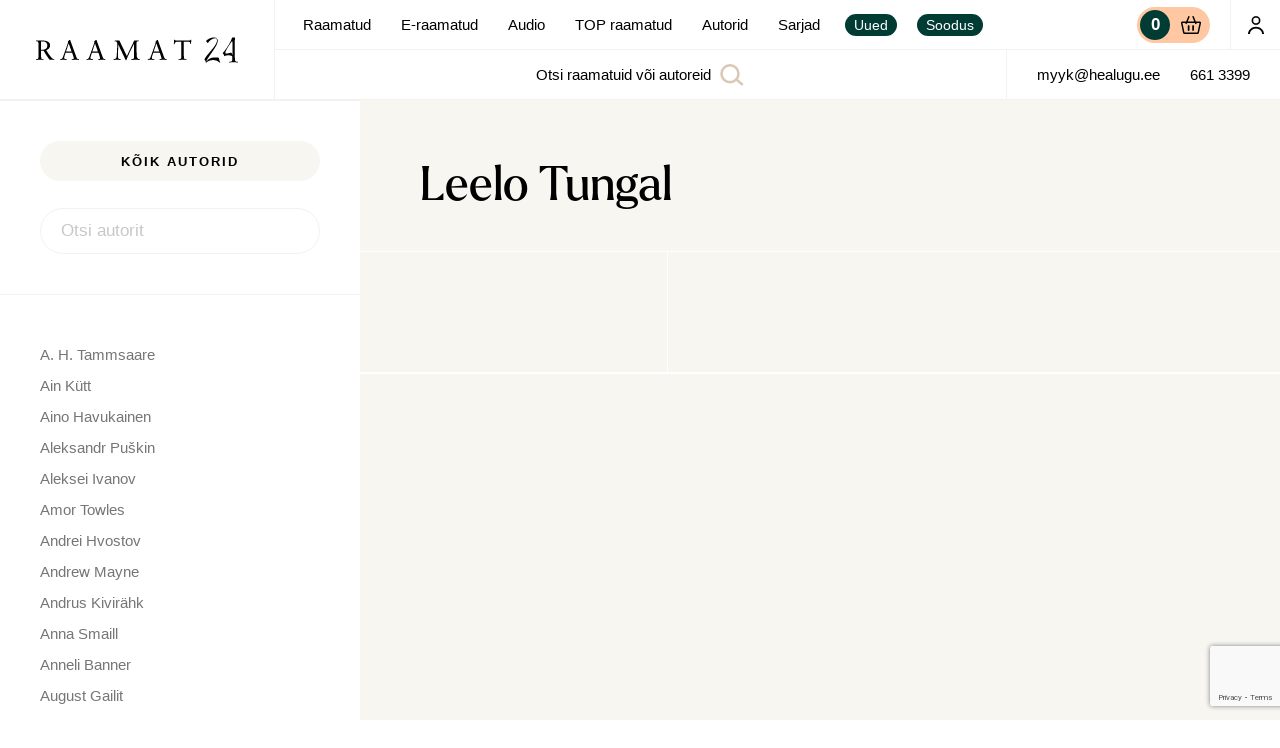

--- FILE ---
content_type: text/html; charset=UTF-8
request_url: https://raamat24.ee/authors/leelo-tungal/
body_size: 20894
content:
<!doctype html><html lang="et"><head><meta charset="UTF-8"><link media="all" href="https://raamat24.ee/wp-content/cache/autoptimize/css/autoptimize_efff238d05b63ac74e2b2fbe8e70dc99.css" rel="stylesheet"><link media="only screen and (max-width: 768px)" href="https://raamat24.ee/wp-content/cache/autoptimize/css/autoptimize_6fe211f8bb15af76999ce9135805d7af.css" rel="stylesheet"><title> Leelo Tungal - Raamat24 | Raamatud, E-raamatud</title><link href="//www.google-analytics.com" rel="dns-prefetch"><link href="https://raamat24.ee/wp-content/themes/neway/img/icons/favicon.ico" rel="shortcut icon"><link href="https://raamat24.ee/wp-content/themes/neway/img/icons/touch.png" rel="apple-touch-icon-precomposed"><meta http-equiv="X-UA-Compatible" content="IE=edge,chrome=1"><meta name="viewport" content="width=device-width, initial-scale=1.0"><meta name="description" content="">  <script>(function(i,s,o,g,r,a,m){i['GoogleAnalyticsObject']=r;i[r]=i[r]||function(){
	(i[r].q=i[r].q||[]).push(arguments)},i[r].l=1*new Date();a=s.createElement(o),
	m=s.getElementsByTagName(o)[0];a.async=1;a.src=g;m.parentNode.insertBefore(a,m)
	})(window,document,'script','https://www.google-analytics.com/analytics.js','ga');

	ga('create', 'UA-8203815-56', 'auto');
	ga('send', 'pageview');</script> <meta name='robots' content='index, follow, max-image-preview:large, max-snippet:-1, max-video-preview:-1' /><link rel="canonical" href="https://raamat24.ee/authors/leelo-tungal/" /><meta property="og:locale" content="et_EE" /><meta property="og:type" content="article" /><meta property="og:title" content="Leelo Tungal - Raamat24 | Raamatud, E-raamatud" /><meta property="og:url" content="https://raamat24.ee/authors/leelo-tungal/" /><meta property="og:site_name" content="Raamat24 | Raamatud, E-raamatud" /><meta property="og:image" content="https://raamat24.ee/wp-content/uploads/2021/04/Raamat24_fb_share.png" /><meta property="og:image:width" content="1200" /><meta property="og:image:height" content="630" /><meta property="og:image:type" content="image/png" /><meta name="twitter:card" content="summary_large_image" /> <script type="application/ld+json" class="yoast-schema-graph">{"@context":"https://schema.org","@graph":[{"@type":"WebPage","@id":"https://raamat24.ee/authors/leelo-tungal/","url":"https://raamat24.ee/authors/leelo-tungal/","name":"Leelo Tungal - Raamat24 | Raamatud, E-raamatud","isPartOf":{"@id":"https://raamat24.ee/#website"},"datePublished":"2021-04-28T13:02:10+00:00","breadcrumb":{"@id":"https://raamat24.ee/authors/leelo-tungal/#breadcrumb"},"inLanguage":"et","potentialAction":[{"@type":"ReadAction","target":["https://raamat24.ee/authors/leelo-tungal/"]}]},{"@type":"BreadcrumbList","@id":"https://raamat24.ee/authors/leelo-tungal/#breadcrumb","itemListElement":[{"@type":"ListItem","position":1,"name":"Home","item":"https://raamat24.ee/"},{"@type":"ListItem","position":2,"name":"Autorid","item":"https://raamat24.ee/authors/"},{"@type":"ListItem","position":3,"name":"Leelo Tungal"}]},{"@type":"WebSite","@id":"https://raamat24.ee/#website","url":"https://raamat24.ee/","name":"Raamat24 | Raamatud, E-raamatud","description":"","potentialAction":[{"@type":"SearchAction","target":{"@type":"EntryPoint","urlTemplate":"https://raamat24.ee/?s={search_term_string}"},"query-input":{"@type":"PropertyValueSpecification","valueRequired":true,"valueName":"search_term_string"}}],"inLanguage":"et"}]}</script> <link rel='dns-prefetch' href='//cdn.jsdelivr.net' /><link rel='dns-prefetch' href='//stats.wp.com' /><link rel='dns-prefetch' href='//cdnjs.cloudflare.com' /><link rel='stylesheet' id='slick-css' href='https://cdnjs.cloudflare.com/ajax/libs/slick-carousel/1.8.1/slick.min.css?ver=6.8.3' media='all' /> <script type="text/javascript" src="https://raamat24.ee/wp-includes/js/jquery/jquery.min.js?ver=3.7.1" id="jquery-core-js"></script> <script type="text/javascript" id="kk-script-js-extra">var fetchCartItems = {"ajax_url":"https:\/\/raamat24.ee\/wp-admin\/admin-ajax.php","action":"kk_wc_fetchcartitems","nonce":"bf099cfe82","currency":"EUR"};</script> <script type="text/javascript" src="https://stats.wp.com/s-202604.js" id="woocommerce-analytics-js" defer="defer" data-wp-strategy="defer"></script> <link rel="https://api.w.org/" href="https://raamat24.ee/wp-json/" /><link rel="alternate" title="JSON" type="application/json" href="https://raamat24.ee/wp-json/wp/v2/authors/3482" /><link rel="alternate" title="oEmbed (JSON)" type="application/json+oembed" href="https://raamat24.ee/wp-json/oembed/1.0/embed?url=https%3A%2F%2Fraamat24.ee%2Fauthors%2Fleelo-tungal%2F" /><link rel="alternate" title="oEmbed (XML)" type="text/xml+oembed" href="https://raamat24.ee/wp-json/oembed/1.0/embed?url=https%3A%2F%2Fraamat24.ee%2Fauthors%2Fleelo-tungal%2F&#038;format=xml" /><meta name="generator" content="WPML ver:4.7.6 stt:15;" /><link rel="apple-touch-icon" sizes="180x180" href="/wp-content/uploads/fbrfg/apple-touch-icon.png?v=7k0XayroEg"><link rel="icon" type="image/png" sizes="32x32" href="/wp-content/uploads/fbrfg/favicon-32x32.png?v=7k0XayroEg"><link rel="icon" type="image/png" sizes="16x16" href="/wp-content/uploads/fbrfg/favicon-16x16.png?v=7k0XayroEg"><link rel="manifest" href="/wp-content/uploads/fbrfg/site.webmanifest?v=7k0XayroEg"><link rel="shortcut icon" href="/wp-content/uploads/fbrfg/favicon.ico?v=7k0XayroEg"><meta name="msapplication-TileColor" content="#2b5797"><meta name="msapplication-config" content="/wp-content/uploads/fbrfg/browserconfig.xml?v=7k0XayroEg"><meta name="theme-color" content="#ffffff"> <noscript><style>.woocommerce-product-gallery{ opacity: 1 !important; }</style></noscript></head><body class="overflow--hidden single--authors template--single"><div
 id="page"
 class="page "
 ref="page"
 data-scroll-container
 :class="[{'page--rendered': rendered}, {'page--isChrome' : isChrome}, {'page--menu-hidden': menuHidden}]"
 style="opacity: 0"
 > <alert></alert><div class="nav__bg" @click="closeMenu"></div><nav-bar 
 :menu='[{"ID":2473,"current":false,"object_id":"1799","menu_item_parent":"0","title":"Minu konto","url":"https:\/\/raamat24.ee\/minu-konto\/","classes":["hide-lg-up","myaccount"],"type":"page","target":"","custom":false,"children":[]},{"ID":2075,"current":false,"object_id":"1796","menu_item_parent":"0","title":"Raamatud","url":"https:\/\/raamat24.ee\/pood\/","classes":[""],"type":"page","target":"","custom":{"store_category":"48"},"children":[]},{"ID":2452,"current":false,"object_id":"2436","menu_item_parent":"0","title":"E-raamatud","url":"https:\/\/raamat24.ee\/e-raamatud\/","classes":[""],"type":"page","target":"","custom":{"store_category":"63"},"children":[]},{"ID":19399,"current":false,"object_id":"19399","menu_item_parent":"0","title":"Audio","url":"https:\/\/digiread.ee\/","classes":[""],"type":"custom","target":"_blank","custom":false,"children":[]},{"ID":2453,"current":false,"object_id":"2374","menu_item_parent":"0","title":"TOP raamatud","url":"https:\/\/raamat24.ee\/top\/","classes":[""],"type":"page","target":"","custom":{"content_blocks":[{"acf_fc_layout":"block-selection","selection":21726},{"acf_fc_layout":"block-selection","selection":78574},{"acf_fc_layout":"block-selection","selection":53585},{"acf_fc_layout":"block-selection","selection":26955}]},"children":[]},{"ID":2359,"current":false,"object_id":"-96","menu_item_parent":"0","title":"Autorid","url":"https:\/\/raamat24.ee\/authors\/","classes":[""],"type":"authors","target":"","custom":false,"children":[]},{"ID":19428,"current":false,"object_id":"19422","menu_item_parent":"0","title":"Sarjad","url":"https:\/\/raamat24.ee\/sarjad\/","classes":[""],"type":"page","target":"","custom":{"content_blocks":[{"acf_fc_layout":"block-series","series":2419},{"acf_fc_layout":"block-series","series":19998},{"acf_fc_layout":"block-series","series":19995},{"acf_fc_layout":"block-series","series":19997},{"acf_fc_layout":"block-series","series":22473},{"acf_fc_layout":"block-series","series":19983},{"acf_fc_layout":"block-series","series":20002},{"acf_fc_layout":"block-series","series":false},{"acf_fc_layout":"block-series","series":20001},{"acf_fc_layout":"block-series","series":19992},{"acf_fc_layout":"block-series","series":19999},{"acf_fc_layout":"block-series","series":20006}]},"children":[]},{"ID":2456,"current":false,"object_id":"2456","menu_item_parent":"0","title":"Uued","url":"\/pood\/?filter=new","classes":["nav--tag","hide-xl-down"],"type":"custom","target":"","custom":false,"children":[]},{"ID":2457,"current":false,"object_id":"2457","menu_item_parent":"0","title":"Soodus","url":"\/pood\/?filter=sale","classes":["nav--tag","hide-xl-down"],"type":"custom","target":"","custom":false,"children":[]},{"ID":2474,"current":false,"object_id":"2474","menu_item_parent":"0","title":"Uued","url":"\/pood\/?filter=new","classes":["hide-xl-up"],"type":"custom","target":"","custom":false,"children":[]},{"ID":2475,"current":false,"object_id":"2475","menu_item_parent":"0","title":"Soodus","url":"\/pood\/?filter=sale","classes":["hide-xl-up"],"type":"custom","target":"","custom":false,"children":[]}]'
 class="header   " 
> <template v-slot:before-nav><div class="header__logo z-index--1"> <a href="https://raamat24.ee"> <img src="https://raamat24.ee/wp-content/themes/neway/assets/logo.svg" alt="Logo" class="logo-img"> </a></div> </template> <template v-slot:after-nav> <cart :data='{"products":[],"cart":{"total":"0,00 \u20ac","permalink":"https:\/\/raamat24.ee\/ostukorv\/","quantity":0}}' class="ml-auto"></cart> <a href="https://raamat24.ee/minu-konto/" class="header__my-account hide-lg-down"> <icon options="user"></icon> </a> </template> <template v-slot:after-search><div class="header__contacts hide-lg-down"> <a class="font--p-small py-0" href="mailto:myyk@healugu.ee">myyk@healugu.ee</a> <a class="font--p-small py-0" href="tel:661 3399">661 3399</a></div> </template></nav-bar> <block-section options="with-sidebar"> <authors-sidebar :list='[{"ID":3793,"title":"A. H. Tammsaare","subtitle":null,"permalink":"https:\/\/raamat24.ee\/authors\/a-h-tammsaare\/","thumbnail":"https:\/\/raamat24.ee\/wp-content\/uploads\/2021\/04\/A.H.Tammsaare.jpg","status":"publish","terms":[]},{"ID":2390,"title":"Ain K\u00fctt","subtitle":null,"permalink":"https:\/\/raamat24.ee\/authors\/ain-kutt\/","thumbnail":"https:\/\/raamat24.ee\/wp-content\/uploads\/2021\/02\/Ain-Kutt_-Foto_-Hea-Lugu-768x966.jpg","status":"publish","terms":[]},{"ID":3027,"title":"Aino Havukainen","subtitle":null,"permalink":"https:\/\/raamat24.ee\/authors\/aino-havukainen\/","thumbnail":"https:\/\/raamat24.ee\/wp-content\/uploads\/2021\/04\/Havukainen-Aino_Foto_Anneli-Salo_Wikimedia-Commons-CC-BY-SA-4.0-768x705.jpg","status":"publish","terms":[]},{"ID":3030,"title":"Aleksandr Pu\u0161kin","subtitle":null,"permalink":"https:\/\/raamat24.ee\/authors\/aleksandr-puskin\/","thumbnail":"https:\/\/raamat24.ee\/wp-content\/uploads\/2021\/04\/AleksandrPushkin_Maali-autor-Vassili-Tropinin-768x951.jpg","status":"publish","terms":[]},{"ID":5309,"title":"Aleksei Ivanov","subtitle":null,"permalink":"https:\/\/raamat24.ee\/authors\/aleksei-ivanov\/","thumbnail":"https:\/\/raamat24.ee\/wp-content\/uploads\/2021\/04\/Ivanov-Aleksei-768x1151.jpg","status":"publish","terms":[]},{"ID":5053,"title":"Amor Towles","subtitle":null,"permalink":"https:\/\/raamat24.ee\/authors\/amor-towles\/","thumbnail":"https:\/\/raamat24.ee\/wp-content\/uploads\/2021\/04\/Amor-Towles.jpg","status":"publish","terms":[]},{"ID":4380,"title":"Andrei Hvostov","subtitle":null,"permalink":"https:\/\/raamat24.ee\/authors\/andrei-hvostov\/","thumbnail":"https:\/\/raamat24.ee\/wp-content\/uploads\/2021\/04\/Andrei-Hvostov.jpg","status":"publish","terms":[]},{"ID":5397,"title":"Andrew Mayne","subtitle":null,"permalink":"https:\/\/raamat24.ee\/authors\/andrew-mayne\/","thumbnail":"https:\/\/raamat24.ee\/wp-content\/uploads\/2021\/04\/Mayne-Andrew_Foto_Autori-esindaja-768x1022.jpg","status":"publish","terms":[]},{"ID":2720,"title":"Andrus Kivir\u00e4hk","subtitle":null,"permalink":"https:\/\/raamat24.ee\/authors\/andrus-kivirahk\/","thumbnail":"https:\/\/raamat24.ee\/wp-content\/uploads\/2021\/04\/Andrus-Kivirahk.jpg","status":"publish","terms":[]},{"ID":5069,"title":"Anna Smaill","subtitle":null,"permalink":"https:\/\/raamat24.ee\/authors\/anna-smaill\/","thumbnail":"https:\/\/raamat24.ee\/wp-content\/uploads\/2021\/04\/Smaill-Anna_foto-Natalie-Graham.jpg","status":"publish","terms":[]},{"ID":5290,"title":"Anneli Banner","subtitle":null,"permalink":"https:\/\/raamat24.ee\/authors\/anneli-banner\/","thumbnail":"https:\/\/raamat24.ee\/wp-content\/uploads\/2021\/04\/Banner-Anneli-768x795.jpg","status":"publish","terms":[]},{"ID":4302,"title":"August Gailit","subtitle":null,"permalink":"https:\/\/raamat24.ee\/authors\/august-gailit\/","thumbnail":"https:\/\/raamat24.ee\/wp-content\/uploads\/2021\/04\/August-Gailit.jpg","status":"publish","terms":[]},{"ID":23393,"title":"Betti Alver","subtitle":null,"permalink":"https:\/\/raamat24.ee\/authors\/betti-alver\/","thumbnail":"https:\/\/raamat24.ee\/wp-content\/uploads\/2021\/11\/Betti-Alver.jpg","status":"publish","terms":[]},{"ID":5078,"title":"Bill Bryson","subtitle":null,"permalink":"https:\/\/raamat24.ee\/authors\/bill-bryson\/","thumbnail":"https:\/\/raamat24.ee\/wp-content\/uploads\/2021\/04\/Bill-Bryson.jpg","status":"publish","terms":[]},{"ID":4255,"title":"Boris Fishman","subtitle":null,"permalink":"https:\/\/raamat24.ee\/authors\/boris-fishman\/","thumbnail":"https:\/\/raamat24.ee\/wp-content\/uploads\/2021\/04\/Boris-Fishman-Asenduselu-768x1024.jpg","status":"publish","terms":[]},{"ID":20156,"title":"Chloe Benjamin","subtitle":null,"permalink":"https:\/\/raamat24.ee\/authors\/chloe-benjamin\/","thumbnail":"https:\/\/raamat24.ee\/wp-content\/uploads\/2021\/07\/Benjamin-Chloe_Foto_Larry-D.-Moore-Wikimedia-Commons-CC-BY-SA-4.0-768x1075.jpg","status":"publish","terms":[]},{"ID":5291,"title":"Christopher Kelly","subtitle":null,"permalink":"https:\/\/raamat24.ee\/authors\/christopher-kelly\/","thumbnail":"https:\/\/raamat24.ee\/wp-content\/uploads\/2021\/04\/Christopher-Kelly_Foto_Gregory-Kim-768x1152.jpg","status":"publish","terms":[]},{"ID":5335,"title":"David Wagner","subtitle":null,"permalink":"https:\/\/raamat24.ee\/authors\/david-wagner\/","thumbnail":"https:\/\/raamat24.ee\/wp-content\/uploads\/2021\/04\/David-Wagner-768x1461.jpg","status":"publish","terms":[]},{"ID":5177,"title":"Eeva Park","subtitle":null,"permalink":"https:\/\/raamat24.ee\/authors\/eeva-park\/","thumbnail":"https:\/\/raamat24.ee\/wp-content\/uploads\/2021\/04\/Eeva.jpg","status":"publish","terms":[]},{"ID":4218,"title":"Elaine N. Aron","subtitle":null,"permalink":"https:\/\/raamat24.ee\/authors\/elaine-n-aron\/","thumbnail":"https:\/\/raamat24.ee\/wp-content\/uploads\/2021\/04\/a12334.jpg","status":"publish","terms":[]},{"ID":5395,"title":"Ene Pajula","subtitle":null,"permalink":"https:\/\/raamat24.ee\/authors\/ene-pajula\/","thumbnail":"https:\/\/raamat24.ee\/wp-content\/uploads\/2021\/04\/Pajula-Ene_Foto_Erakogu.jpg","status":"publish","terms":[]},{"ID":2388,"title":"Erkki Koort","subtitle":null,"permalink":"https:\/\/raamat24.ee\/authors\/erkki-koort\/","thumbnail":"https:\/\/raamat24.ee\/wp-content\/uploads\/2021\/02\/Erkki-Koort_-Foto_-Hea-Lugu-768x801.jpg","status":"publish","terms":[]},{"ID":20149,"title":"Evely Ustav","subtitle":null,"permalink":"https:\/\/raamat24.ee\/authors\/evely-ustav\/","thumbnail":"https:\/\/raamat24.ee\/wp-content\/uploads\/2021\/07\/Ustav-Evely_Foto_Erakogu.jpg","status":"publish","terms":[]},{"ID":28692,"title":"Gina Vili\u016bn\u0117","subtitle":null,"permalink":"https:\/\/raamat24.ee\/authors\/gina-viliune\/","thumbnail":"https:\/\/raamat24.ee\/wp-content\/uploads\/2022\/08\/Gina-Viliune_foto-Veja-Viliunaite-768x976.jpg","status":"publish","terms":[]},{"ID":5234,"title":"Heidi Raba","subtitle":null,"permalink":"https:\/\/raamat24.ee\/authors\/heidi-raba\/","thumbnail":"https:\/\/raamat24.ee\/wp-content\/uploads\/2021\/04\/Raba-Heidi_Foto_Erakogu-768x1026.jpg","status":"publish","terms":[]},{"ID":5334,"title":"Helen Prins","subtitle":null,"permalink":"https:\/\/raamat24.ee\/authors\/helen-prins\/","thumbnail":"https:\/\/raamat24.ee\/wp-content\/uploads\/2021\/04\/Prins-Helen_foto_erakogu-768x1024.jpg","status":"publish","terms":[]},{"ID":2876,"title":"Hermann Hesse","subtitle":null,"permalink":"https:\/\/raamat24.ee\/authors\/hermann-hesse\/","thumbnail":"https:\/\/raamat24.ee\/wp-content\/uploads\/2021\/04\/Hesse-Hermann.jpg","status":"publish","terms":[]},{"ID":2926,"title":"Holger Kaints","subtitle":null,"permalink":"https:\/\/raamat24.ee\/authors\/holger-kaints\/","thumbnail":"https:\/\/raamat24.ee\/wp-content\/uploads\/2021\/04\/Kaints-Holger_foto_Erakogu.png","status":"publish","terms":[]},{"ID":28326,"title":"Imre Siil","subtitle":null,"permalink":"https:\/\/raamat24.ee\/authors\/imre-siil\/","thumbnail":"https:\/\/raamat24.ee\/wp-content\/uploads\/2022\/08\/Imre-Siil-2-768x1078.jpg","status":"publish","terms":[]},{"ID":3032,"title":"Ingrid Bender","subtitle":null,"permalink":"https:\/\/raamat24.ee\/authors\/ingrid-bender\/","thumbnail":"https:\/\/raamat24.ee\/wp-content\/uploads\/2021\/04\/Ingrid-Bender-3-768x1151.jpg","status":"publish","terms":[]},{"ID":2394,"title":"Jaan Kaplinski","subtitle":null,"permalink":"https:\/\/raamat24.ee\/authors\/jaan-kaplinski\/","thumbnail":"https:\/\/raamat24.ee\/wp-content\/uploads\/2021\/02\/Kaplinski-Jaan_Ave-Maria-Moistlik_Wikimedia-Commons-CC-BY-SA-3.0-768x555.jpg","status":"publish","terms":[]},{"ID":3517,"title":"Jaan Kross","subtitle":null,"permalink":"https:\/\/raamat24.ee\/authors\/jaan-kross\/","thumbnail":"https:\/\/raamat24.ee\/wp-content\/uploads\/2021\/04\/Jaan-Kross_Eesti-rahvusarhiiv_Gunnar-Loss.png","status":"publish","terms":[]},{"ID":4327,"title":"James M. Barrie","subtitle":null,"permalink":"https:\/\/raamat24.ee\/authors\/james-m-barrie\/","thumbnail":"https:\/\/raamat24.ee\/wp-content\/uploads\/2021\/04\/James-M.-Barrie_George-Grantham-Bain-Collection-Library-of-Congress-Wikipedia-Commons-avalik-omand-768x1049.jpg","status":"publish","terms":[]},{"ID":2580,"title":"Jeff Kinney","subtitle":null,"permalink":"https:\/\/raamat24.ee\/authors\/jeff-kinney\/","thumbnail":"https:\/\/raamat24.ee\/wp-content\/uploads\/2021\/04\/Kinney-Jeff_Foto_Politics-and-Prose-Bookstore-Wikimedia-Commons-CC-BY-2.0.jpg","status":"publish","terms":[]},{"ID":5403,"title":"Jens Sigsgaard","subtitle":null,"permalink":"https:\/\/raamat24.ee\/authors\/jens-sigsgaard\/","thumbnail":"https:\/\/raamat24.ee\/wp-content\/uploads\/2021\/04\/Sigsgaard-Jens_Foto_Autor-teadmata.jpg","status":"publish","terms":[]},{"ID":2692,"title":"Juhan Voolaid","subtitle":null,"permalink":"https:\/\/raamat24.ee\/authors\/juhan-voolaid\/","thumbnail":"https:\/\/raamat24.ee\/wp-content\/uploads\/2021\/04\/2021.05-Juhan-Voolaid-foto-Juhan-voolaid-vaike-768x982.jpg","status":"publish","terms":[]},{"ID":20171,"title":"Juhani Karila","subtitle":null,"permalink":"https:\/\/raamat24.ee\/authors\/juhani-karila\/","thumbnail":"https:\/\/raamat24.ee\/wp-content\/uploads\/2021\/07\/Juhani_Karila_foto-Laura_Malmivaara-768x1152.jpg","status":"publish","terms":[]},{"ID":2403,"title":"Julie Andrews","subtitle":null,"permalink":"https:\/\/raamat24.ee\/authors\/julie-andrews\/","thumbnail":"https:\/\/raamat24.ee\/wp-content\/uploads\/2021\/02\/Andrews-Foto_American-Broadcast-Companies-Inc..jpg","status":"publish","terms":[]},{"ID":2383,"title":"J\u00fcri Kuuskemaa","subtitle":null,"permalink":"https:\/\/raamat24.ee\/authors\/juri-kuuskemaa\/","thumbnail":"https:\/\/raamat24.ee\/wp-content\/uploads\/2021\/02\/Kuuskemaa-Juri_Foto_Jaan-Kunnap-Wikimedia-Commons-CC-BY-SA-4.0-768x497.jpg","status":"publish","terms":[]},{"ID":3799,"title":"Krista Tiirmaa","subtitle":null,"permalink":"https:\/\/raamat24.ee\/authors\/krista-tiirmaa\/","thumbnail":"https:\/\/raamat24.ee\/wp-content\/uploads\/2021\/04\/Krista-Tiirmaa-768x1063.jpg","status":"publish","terms":[]},{"ID":28469,"title":"Laura P\u00f6rsti","subtitle":null,"permalink":"https:\/\/raamat24.ee\/authors\/laura-porsti\/","thumbnail":"https:\/\/raamat24.ee\/wp-content\/uploads\/2022\/08\/Laura-Porsti_foto-Mika-Nuorva.png","status":"publish","terms":[]},{"ID":5365,"title":"Lehte Hainsalu","subtitle":null,"permalink":"https:\/\/raamat24.ee\/authors\/lehte-hainsalu\/","thumbnail":"https:\/\/raamat24.ee\/wp-content\/uploads\/2021\/04\/Hainsalu-Lehte_foto-Aldo-Luud.jpg","status":"publish","terms":[]},{"ID":2519,"title":"Lia Virkus","subtitle":null,"permalink":"https:\/\/raamat24.ee\/authors\/lia-virkus\/","thumbnail":"https:\/\/raamat24.ee\/wp-content\/uploads\/2021\/04\/Lia-Virkus-768x512.jpg","status":"publish","terms":[]},{"ID":2386,"title":"Luule Metspalu","subtitle":null,"permalink":"https:\/\/raamat24.ee\/authors\/luule-metspalult\/","thumbnail":"https:\/\/raamat24.ee\/wp-content\/uploads\/2021\/02\/Luule-Metspalu-foto_erakogu.jpg","status":"publish","terms":[]},{"ID":21922,"title":"Madis Nurms","subtitle":null,"permalink":"https:\/\/raamat24.ee\/authors\/madis-nurms\/","thumbnail":"https:\/\/raamat24.ee\/wp-content\/uploads\/2021\/09\/Madis-Nurms-768x512.jpg","status":"publish","terms":[]},{"ID":2735,"title":"Mait Riisman","subtitle":null,"permalink":"https:\/\/raamat24.ee\/authors\/mait-riisman\/","thumbnail":"https:\/\/raamat24.ee\/wp-content\/uploads\/2021\/04\/Mait-Riisman-768x1024.jpg","status":"publish","terms":[]},{"ID":5292,"title":"Marc Eisenberg","subtitle":null,"permalink":"https:\/\/raamat24.ee\/authors\/marc-eisenberg\/","thumbnail":"https:\/\/raamat24.ee\/wp-content\/uploads\/2021\/04\/Eisenberg-Marc_Foto_Ricardo-Birnbaum-Photography.jpg","status":"publish","terms":[]},{"ID":5349,"title":"Margus Luik","subtitle":null,"permalink":"https:\/\/raamat24.ee\/authors\/margus-luik\/","thumbnail":"https:\/\/raamat24.ee\/wp-content\/uploads\/2021\/04\/Luik-Margus-768x514.jpg","status":"publish","terms":[]},{"ID":4246,"title":"Marika Sinkkonen","subtitle":null,"permalink":"https:\/\/raamat24.ee\/authors\/marika-sinkkonen\/","thumbnail":"https:\/\/raamat24.ee\/wp-content\/uploads\/2021\/04\/Sinkkonen-Marika_Foto_Erakogu-768x789.jpg","status":"publish","terms":[]},{"ID":5345,"title":"Maris S\u00f6\u00f6t","subtitle":null,"permalink":"https:\/\/raamat24.ee\/authors\/maris-soot\/","thumbnail":"https:\/\/raamat24.ee\/wp-content\/uploads\/2021\/04\/Soot-Maris_foto-erakogu.jpg","status":"publish","terms":[]},{"ID":5381,"title":"Marius Marcinkevi\u010dius","subtitle":null,"permalink":"https:\/\/raamat24.ee\/authors\/marius-marcinkevicius\/","thumbnail":"https:\/\/raamat24.ee\/wp-content\/uploads\/2021\/04\/Marcinkevicius-Marius_Foto_Autori-erakogu-768x768.jpg","status":"publish","terms":[]},{"ID":20159,"title":"Markus V\u00e4in","subtitle":null,"permalink":"https:\/\/raamat24.ee\/authors\/markus-vain\/","thumbnail":"https:\/\/raamat24.ee\/wp-content\/uploads\/2021\/07\/Vain-Markus_Foto_Margus-Saluste-768x888.png","status":"publish","terms":[]},{"ID":2401,"title":"Mart Kadastik","subtitle":null,"permalink":"https:\/\/raamat24.ee\/authors\/mart-kadastik\/","thumbnail":"https:\/\/raamat24.ee\/wp-content\/uploads\/2021\/02\/Mart-Kadastik_foto-Kristjan-Lepp.jpeg","status":"publish","terms":[]},{"ID":25626,"title":"Martta Kaukonen","subtitle":null,"permalink":"https:\/\/raamat24.ee\/authors\/martta-kaukonen\/","thumbnail":"https:\/\/raamat24.ee\/wp-content\/uploads\/2022\/03\/Martta-Kaukonen_Foto_Otto-Virtanen-768x960.jpg","status":"publish","terms":[]},{"ID":5293,"title":"Michael G. Pipich","subtitle":null,"permalink":"https:\/\/raamat24.ee\/authors\/michael-g-pipich\/","thumbnail":"https:\/\/raamat24.ee\/wp-content\/uploads\/2021\/04\/Pipich-Michael_Foto_Autori-erakogu-768x942.jpg","status":"publish","terms":[]},{"ID":2578,"title":"M\u00e4rt Treier","subtitle":null,"permalink":"https:\/\/raamat24.ee\/authors\/mart-treier\/","thumbnail":"https:\/\/raamat24.ee\/wp-content\/uploads\/2021\/04\/Mart-Treier_foto-Ande-Kaalep-768x1152.jpg","status":"publish","terms":[]},{"ID":21080,"title":"Paula Havaste","subtitle":null,"permalink":"https:\/\/raamat24.ee\/authors\/paula-havaste\/","thumbnail":"https:\/\/raamat24.ee\/wp-content\/uploads\/2021\/08\/Paula-Havaste_foto-Marek-Sabogal-768x512.png","status":"publish","terms":[]},{"ID":4743,"title":"Piet Oudolf","subtitle":null,"permalink":"https:\/\/raamat24.ee\/authors\/piet-oudolf\/","thumbnail":"https:\/\/raamat24.ee\/wp-content\/uploads\/2021\/04\/Piet-Oudolf-768x1014.jpg","status":"publish","terms":[]},{"ID":3882,"title":"R. J. Palacio","subtitle":null,"permalink":"https:\/\/raamat24.ee\/authors\/r-j-palacio\/","thumbnail":"https:\/\/raamat24.ee\/wp-content\/uploads\/2021\/04\/R.J.-Palacio_foto-Raquel-Jaramillo-768x630.jpg","status":"publish","terms":[]},{"ID":28685,"title":"Raul Siniallik","subtitle":null,"permalink":"https:\/\/raamat24.ee\/authors\/raul-siniallik\/","thumbnail":"https:\/\/raamat24.ee\/wp-content\/uploads\/2022\/08\/Raul-Siniallik-768x576.jpg","status":"publish","terms":[]},{"ID":2399,"title":"Ray Bradbury","subtitle":null,"permalink":"https:\/\/raamat24.ee\/authors\/ray-bradbury\/","thumbnail":"https:\/\/raamat24.ee\/wp-content\/uploads\/2021\/02\/Ray_Bradbury_foto-Alan-Light-768x1083.jpg","status":"publish","terms":[]},{"ID":5326,"title":"Sally Coulthard","subtitle":null,"permalink":"https:\/\/raamat24.ee\/authors\/sally-coulthard\/","thumbnail":false,"status":"publish","terms":[]},{"ID":83338,"title":"Samantha Sotto Yambao","subtitle":null,"permalink":"https:\/\/raamat24.ee\/authors\/samantha-sotto-yambao\/","thumbnail":false,"status":"publish","terms":[]},{"ID":3028,"title":"Sami Toivonen","subtitle":null,"permalink":"https:\/\/raamat24.ee\/authors\/sami-toivonen\/","thumbnail":"https:\/\/raamat24.ee\/wp-content\/uploads\/2021\/04\/Toivonen-Sami_Thesupermat-Wikimedia-Commons-CC-BY-SA-3.0.jpg","status":"publish","terms":[]},{"ID":5398,"title":"Sigrid Undset","subtitle":null,"permalink":"https:\/\/raamat24.ee\/authors\/sigrid-undset\/","thumbnail":"https:\/\/raamat24.ee\/wp-content\/uploads\/2021\/04\/Undset-Sigrid_Foto_Autor-teadmata.jpg","status":"publish","terms":[]},{"ID":2396,"title":"Siima \u0160kop","subtitle":null,"permalink":"https:\/\/raamat24.ee\/authors\/siima-skop\/","thumbnail":"https:\/\/raamat24.ee\/wp-content\/uploads\/2021\/02\/Siima-Skop_Foto_KuMu.jpg","status":"publish","terms":[]},{"ID":4812,"title":"Siiri Laidla","subtitle":null,"permalink":"https:\/\/raamat24.ee\/authors\/siiri-laidla\/","thumbnail":"https:\/\/raamat24.ee\/wp-content\/uploads\/2021\/04\/Siiri-Laidla-768x1024.jpg","status":"publish","terms":[]},{"ID":2405,"title":"Stephen King","subtitle":null,"permalink":"https:\/\/raamat24.ee\/authors\/stephen-king\/","thumbnail":"https:\/\/raamat24.ee\/wp-content\/uploads\/2021\/02\/King-VillardSipaREXShutterstock.jpg","status":"publish","terms":[]},{"ID":28682,"title":"Sverre Lasn","subtitle":null,"permalink":"https:\/\/raamat24.ee\/authors\/sverre-lasn\/","thumbnail":"https:\/\/raamat24.ee\/wp-content\/uploads\/2022\/08\/Sverre-Lasn-768x1212.jpg","status":"publish","terms":[]},{"ID":5304,"title":"Taavi Liias","subtitle":null,"permalink":"https:\/\/raamat24.ee\/authors\/taavi-liias\/","thumbnail":"https:\/\/raamat24.ee\/wp-content\/uploads\/2021\/04\/Liias-Taavi_foto-Kalevi-Koplik-768x512.jpg","status":"publish","terms":[]},{"ID":5303,"title":"Tatjana Tolstaja","subtitle":null,"permalink":"https:\/\/raamat24.ee\/authors\/tatjana-tolstaja\/","thumbnail":"https:\/\/raamat24.ee\/wp-content\/uploads\/2021\/04\/Tolstaja-Tatjana_foto-erakogu-768x1062.jpg","status":"publish","terms":[]},{"ID":2778,"title":"Tiit Karuks","subtitle":null,"permalink":"https:\/\/raamat24.ee\/authors\/tiit-karuks\/","thumbnail":"https:\/\/raamat24.ee\/wp-content\/uploads\/2021\/04\/Tiit-Karuks_foto-Tiina-Kaalep.jpg","status":"publish","terms":[]},{"ID":2690,"title":"Timo Parvela","subtitle":null,"permalink":"https:\/\/raamat24.ee\/authors\/timo-parvela\/","thumbnail":"https:\/\/raamat24.ee\/wp-content\/uploads\/2021\/04\/Parvela-Timo_Foto_Anneli-Salo-Wikimedia-Commons-CC-BY-SA-4.0-768x702.jpg","status":"publish","terms":[]},{"ID":3336,"title":"Tomas Bannerhed","subtitle":null,"permalink":"https:\/\/raamat24.ee\/authors\/tomas-bannerhed\/","thumbnail":"https:\/\/raamat24.ee\/wp-content\/uploads\/2021\/04\/Bannerhed-768x841.jpg","status":"publish","terms":[]},{"ID":5392,"title":"T\u00f5nu Lehtsaar","subtitle":null,"permalink":"https:\/\/raamat24.ee\/authors\/tonu-lehtsaar\/","thumbnail":"https:\/\/raamat24.ee\/wp-content\/uploads\/2021\/04\/Lehtsaar-Tonu_Foto_Ave-Maria-Moistlik-Wikimedia-Commons-CC-BY-3.0-768x576.jpg","status":"publish","terms":[]},{"ID":2392,"title":"Tove Jansson","subtitle":null,"permalink":"https:\/\/raamat24.ee\/authors\/tove-jansson\/","thumbnail":"https:\/\/raamat24.ee\/wp-content\/uploads\/2021\/02\/Tove-Jansson_Markku-Lepola-Wikimedia.jpg","status":"publish","terms":[]},{"ID":5284,"title":"Triinu Laan","subtitle":null,"permalink":"https:\/\/raamat24.ee\/authors\/triinu-laan\/","thumbnail":"https:\/\/raamat24.ee\/wp-content\/uploads\/2021\/04\/triinu_laan-600x600-1.jpg","status":"publish","terms":[]},{"ID":20175,"title":"Ulrica Nordstr\u00f6m","subtitle":null,"permalink":"https:\/\/raamat24.ee\/authors\/ulrica-nordstrom\/","thumbnail":"https:\/\/raamat24.ee\/wp-content\/uploads\/2021\/07\/Nordstrom-Ulrica_Foto_Henrik-Bonnevier.jpg","status":"publish","terms":[]},{"ID":3809,"title":"Umberto Eco","subtitle":null,"permalink":"https:\/\/raamat24.ee\/authors\/umberto-eco\/","thumbnail":"https:\/\/raamat24.ee\/wp-content\/uploads\/2021\/04\/Eco-Umberto_foto-Universita-Reggio-Calabria.jpg","status":"publish","terms":[]},{"ID":3970,"title":"Urmas Laansoo","subtitle":null,"permalink":"https:\/\/raamat24.ee\/authors\/urmas-laansoo\/","thumbnail":"https:\/\/raamat24.ee\/wp-content\/uploads\/2021\/04\/Urmas-Laansoo-768x512.jpg","status":"publish","terms":[]},{"ID":5123,"title":"Veiko M\u00e4rka","subtitle":null,"permalink":"https:\/\/raamat24.ee\/authors\/veiko-marka\/","thumbnail":"https:\/\/raamat24.ee\/wp-content\/uploads\/2021\/04\/Marka-Veiko_Foto_Ave-Maria-Moistlik-Wikimedia-Commons-CC-BY-3.0-768x576.jpg","status":"publish","terms":[]},{"ID":5110,"title":"Virginia Woolf","subtitle":null,"permalink":"https:\/\/raamat24.ee\/authors\/virginia-woolf\/","thumbnail":"https:\/\/raamat24.ee\/wp-content\/uploads\/2021\/04\/Woolf-Virginia_Foto-George-Charles-Beresford-1-768x1049.jpg","status":"publish","terms":[]},{"ID":5086,"title":"Vladimir Nabokov","subtitle":null,"permalink":"https:\/\/raamat24.ee\/authors\/vladimir-nabokov\/","thumbnail":"https:\/\/raamat24.ee\/wp-content\/uploads\/2021\/04\/Nabokov-Vladimir_Foto-Walter-Mori.jpg","status":"publish","terms":[]},{"ID":5404,"title":"Werner Bergengruen","subtitle":null,"permalink":"https:\/\/raamat24.ee\/authors\/werner-bergengruen\/","thumbnail":"https:\/\/raamat24.ee\/wp-content\/uploads\/2021\/04\/Bergengruen-Werner_Joonistus_Emil-Stumpp-Wikimedia-Commons-avalik-omand.jpg","status":"publish","terms":[]},{"ID":5271,"title":"William Shakespeare","subtitle":null,"permalink":"https:\/\/raamat24.ee\/authors\/william-shakespeare\/","thumbnail":"https:\/\/raamat24.ee\/wp-content\/uploads\/2021\/04\/William-Shakespeare_Maali-autor-John-Taylor-768x984.jpg","status":"publish","terms":[]}]' :archive='{"href":"https:\/\/raamat24.ee\/authors\/","title":"K\u00f5ik autorid"}' placeholder="Otsi autorit"></authors-sidebar><main><div class="section__header"> <container options="full"><h1 class="py-0">Leelo Tungal</h1> </container></div><div class="sidebar__open hide-lg-up"> <container options="full"> <btn v-sidebar:open> VALI AUTOR </btn> </container></div> <grid no-gutters> <column lg="4"> </column> <column lg="8" class="author__content"> <container class="mx-0" options="w1200 grid-reset"> </container> </column> </grid><hr> <products-list :posts='[{"ID":8135,"title":"Sinilillega lumememm","subtitle":null,"permalink":"https:\/\/raamat24.ee\/?post_type=product&p=8135","thumbnail":"https:\/\/raamat24.ee\/wp-content\/uploads\/2021\/03\/cfa5301358b9fcbe7aa45b1ceea088c6.png","status":"trash","terms":[],"product":{"ID":8135,"price":"9,80 \u20ac","retail_price":"11,15 \u20ac","regular_price":"9,80 \u20ac","sale_price":"0,00 \u20ac","is_on_sale":false,"discount":0,"type":"simple","name":"Sinilillega lumememm","permalink":"https:\/\/raamat24.ee\/?post_type=product&p=8135","image":"https:\/\/raamat24.ee\/wp-content\/uploads\/2021\/03\/cfa5301358b9fcbe7aa45b1ceea088c6.png","sku":"978-9949-528-15-8","is_new":null,"virtual":false,"quantity":0,"managing_stock":true,"stock_status":"outofstock","terms":[{"link":"https:\/\/raamat24.ee\/tootekategooria\/raamatud\/","slug":"raamatud","title":"Raamatud","id":48,"type":"product_category","count":667,"parent":0},{"link":"https:\/\/raamat24.ee\/tootekategooria\/raamatud\/laste-ja-oppekirjandus\/keskmine-kooliiga\/","slug":"keskmine-kooliiga","title":"Keskmine kooliiga","id":75,"type":"product_category","count":64,"parent":54},{"link":"https:\/\/raamat24.ee\/tootekategooria\/raamatud\/laste-ja-oppekirjandus\/muinasjutud\/","slug":"muinasjutud","title":"Muinasjutud","id":102,"type":"product_category","count":19,"parent":54}]},"custom":{"authors":[{"ID":3482,"title":"Leelo Tungal","subtitle":null,"permalink":"https:\/\/raamat24.ee\/authors\/leelo-tungal\/","thumbnail":false,"status":"publish","terms":[]}]}}]'></products-list></main> </block-section> <block-section bg="secondary" class="block--cta text-center" options="padding-top padding-bottom"> <container options="w800"><h2 class="font--h1 pt-30 pb-20" data-appear>Hea Lugu Sinu postkastis!</h2> <wrapper data-appear><p style="text-align: center;">Liitu Hea Lugu kirjastuse ja Raamat24 e-poe uudiskirjaga.<br /> Saadame Sulle häid pakkumisi ja anname märku, kui ilmub uusi raamatuid.</p><p style="text-align: center;"><div class="wpcf7 no-js" id="wpcf7-f2458-o1" lang="en-US" dir="ltr" data-wpcf7-id="2458"><div class="screen-reader-response"><p role="status" aria-live="polite" aria-atomic="true"></p><ul></ul></div><form action="/authors/leelo-tungal/#wpcf7-f2458-o1" method="post" class="wpcf7-form init" aria-label="Contact form" novalidate="novalidate" data-status="init"><div style="display: none;"> <input type="hidden" name="_wpcf7" value="2458" /> <input type="hidden" name="_wpcf7_version" value="6.0.6" /> <input type="hidden" name="_wpcf7_locale" value="en_US" /> <input type="hidden" name="_wpcf7_unit_tag" value="wpcf7-f2458-o1" /> <input type="hidden" name="_wpcf7_container_post" value="0" /> <input type="hidden" name="_wpcf7_posted_data_hash" value="" /> <input type="hidden" name="_wpcf7_recaptcha_response" value="" /></div> <grid> <column md="6" class="pb-30"> <label> <span class="wpcf7-form-control-wrap" data-name="your-name"><input size="40" maxlength="400" class="wpcf7-form-control wpcf7-text wpcf7-validates-as-required input--rounded" aria-required="true" aria-invalid="false" placeholder="Nimi" value="" type="text" name="your-name" /></span> </label> </column> <column md="6" class="pb-30"> <label> <span class="wpcf7-form-control-wrap" data-name="your-email"><input size="40" maxlength="400" class="wpcf7-form-control wpcf7-email wpcf7-validates-as-required wpcf7-text wpcf7-validates-as-email input--rounded" aria-required="true" aria-invalid="false" placeholder="E-post" value="" type="email" name="your-email" /></span> </label> </column> <column flex="align-center lg--justify-center justify-end" class="pb-30" lg="6"> <span class="wpcf7-form-control-wrap" data-name="policy-accemptance"><span class="wpcf7-form-control wpcf7-acceptance"><span class="wpcf7-list-item"><label><input type="checkbox" name="policy-accemptance" value="1" aria-invalid="false" /><span class="wpcf7-list-item-label"><span class="font--p py-0"> Nõustun <a target="_blank" href="/uldtingimused/">tingimustega</a> </span></span></label></span></span></span> </column> <column flex="align-center justify-start lg--justify-center" class="pb-30" lg="6"> <input class="wpcf7-form-control wpcf7-submit has-spinner btn btn--fill btn--primary" type="submit" value="Liitu uudiskirjaga" /> </column> </grid><div class="wpcf7-response-output" aria-hidden="true"></div></form></div></p> </wrapper> </container> </block-section> <modal name="newsletter" options="medium"><div class="wpcf7 no-js" id="wpcf7-f30283-o2" lang="en-US" dir="ltr" data-wpcf7-id="30283"><div class="screen-reader-response"><p role="status" aria-live="polite" aria-atomic="true"></p><ul></ul></div><form action="/authors/leelo-tungal/#wpcf7-f30283-o2" method="post" class="wpcf7-form init" aria-label="Contact form" novalidate="novalidate" data-status="init"><div style="display: none;"> <input type="hidden" name="_wpcf7" value="30283" /> <input type="hidden" name="_wpcf7_version" value="6.0.6" /> <input type="hidden" name="_wpcf7_locale" value="en_US" /> <input type="hidden" name="_wpcf7_unit_tag" value="wpcf7-f30283-o2" /> <input type="hidden" name="_wpcf7_container_post" value="0" /> <input type="hidden" name="_wpcf7_posted_data_hash" value="" /> <input type="hidden" name="_wpcf7_recaptcha_response" value="" /></div><h3> Loe soodsamalt!</h3><p> Liitu Raamat24 uudiskirjaga ja saad järgmiselt ostult <strong class="color--primary">30% soodustust.</strong></p> <container style="padding-left: 0; padding-right: 0; overflow: hidden"> <grid> <column md="12" class="pb-30"> <label> <span class="wpcf7-form-control-wrap" data-name="your-name"><input size="40" maxlength="400" class="wpcf7-form-control wpcf7-text wpcf7-validates-as-required" aria-required="true" aria-invalid="false" placeholder="Nimi" value="" type="text" name="your-name" /></span> </label> </column> <column md="12" class="pb-30"> <label> <span class="wpcf7-form-control-wrap" data-name="your-email"><input size="40" maxlength="400" class="wpcf7-form-control wpcf7-email wpcf7-validates-as-required wpcf7-text wpcf7-validates-as-email" aria-required="true" aria-invalid="false" placeholder="E-post" value="" type="email" name="your-email" /></span> </label> </column> <column class="pb-30" lg="12"> <span class="wpcf7-form-control-wrap" data-name="policy-accemptance"><span class="wpcf7-form-control wpcf7-acceptance"><span class="wpcf7-list-item"><label><input type="checkbox" name="policy-accemptance" value="1" aria-invalid="false" /><span class="wpcf7-list-item-label"><span class="font--p py-0"> Nõustun <a target="_blank" href="/uldtingimused/">tingimustega</a> </span></span></label></span></span></span> </column> <column lg="12"> <input class="wpcf7-form-control wpcf7-submit has-spinner btn btn--fill btn--primary" type="submit" value="Liitu uudiskirjaga" /> </column> </grid> </container><div class="wpcf7-response-output" aria-hidden="true"></div></form></div> </modal> <block-section is="footer" data-scroll-section> <container options="full"> <row> <column xl="5" lg="8" :custom="{lapt: 4}" data-appear> <row> <column lg="6" class="pb-30 footer__contacts"><h2>Üldkontakt</h2><div class=" mb-10"> <span>Telefon: </span> <a href="tel:661 3399">661 3399</a></div><div> <span>E-post: </span> <a href="mailto:myyk@healugu.ee">myyk@healugu.ee</a></div> </column> <column lg="6"><h2>E-pood</h2><footer-nav :menu='[{"ID":2473,"current":false,"object_id":"1799","menu_item_parent":"0","title":"Minu konto","url":"https:\/\/raamat24.ee\/minu-konto\/","classes":["hide-lg-up","myaccount"],"type":"page","target":"","custom":false,"children":[]},{"ID":2075,"current":false,"object_id":"1796","menu_item_parent":"0","title":"Raamatud","url":"https:\/\/raamat24.ee\/pood\/","classes":[""],"type":"page","target":"","custom":{"store_category":"48"},"children":[]},{"ID":2452,"current":false,"object_id":"2436","menu_item_parent":"0","title":"E-raamatud","url":"https:\/\/raamat24.ee\/e-raamatud\/","classes":[""],"type":"page","target":"","custom":{"store_category":"63"},"children":[]},{"ID":19399,"current":false,"object_id":"19399","menu_item_parent":"0","title":"Audio","url":"https:\/\/digiread.ee\/","classes":[""],"type":"custom","target":"_blank","custom":false,"children":[]},{"ID":2453,"current":false,"object_id":"2374","menu_item_parent":"0","title":"TOP raamatud","url":"https:\/\/raamat24.ee\/top\/","classes":[""],"type":"page","target":"","custom":{"content_blocks":[{"acf_fc_layout":"block-selection","selection":21726},{"acf_fc_layout":"block-selection","selection":78574},{"acf_fc_layout":"block-selection","selection":53585},{"acf_fc_layout":"block-selection","selection":26955}]},"children":[]},{"ID":2359,"current":false,"object_id":"-96","menu_item_parent":"0","title":"Autorid","url":"https:\/\/raamat24.ee\/authors\/","classes":[""],"type":"authors","target":"","custom":false,"children":[]},{"ID":19428,"current":false,"object_id":"19422","menu_item_parent":"0","title":"Sarjad","url":"https:\/\/raamat24.ee\/sarjad\/","classes":[""],"type":"page","target":"","custom":{"content_blocks":[{"acf_fc_layout":"block-series","series":2419},{"acf_fc_layout":"block-series","series":19998},{"acf_fc_layout":"block-series","series":19995},{"acf_fc_layout":"block-series","series":19997},{"acf_fc_layout":"block-series","series":22473},{"acf_fc_layout":"block-series","series":19983},{"acf_fc_layout":"block-series","series":20002},{"acf_fc_layout":"block-series","series":false},{"acf_fc_layout":"block-series","series":20001},{"acf_fc_layout":"block-series","series":19992},{"acf_fc_layout":"block-series","series":19999},{"acf_fc_layout":"block-series","series":20006}]},"children":[]},{"ID":2456,"current":false,"object_id":"2456","menu_item_parent":"0","title":"Uued","url":"\/pood\/?filter=new","classes":["nav--tag","hide-xl-down"],"type":"custom","target":"","custom":false,"children":[]},{"ID":2457,"current":false,"object_id":"2457","menu_item_parent":"0","title":"Soodus","url":"\/pood\/?filter=sale","classes":["nav--tag","hide-xl-down"],"type":"custom","target":"","custom":false,"children":[]},{"ID":2474,"current":false,"object_id":"2474","menu_item_parent":"0","title":"Uued","url":"\/pood\/?filter=new","classes":["hide-xl-up"],"type":"custom","target":"","custom":false,"children":[]},{"ID":2475,"current":false,"object_id":"2475","menu_item_parent":"0","title":"Soodus","url":"\/pood\/?filter=sale","classes":["hide-xl-up"],"type":"custom","target":"","custom":false,"children":[]}]'></footer-nav> </column> </row> </column> <column xl="2" lg="12" :custom="{lapt: 4}" flex="justify-center align-center"> <a href="https://raamat24.ee" class="footer__r24 my-30" data-appear> <media-container aspect="square" src="https://raamat24.ee/wp-content/themes/neway/assets/hea-lugu.svg" options="r24"></media-container> </a> </column> <column xl="5" lg="8" :custom="{lapt: 4}" data-appear> <row> <column lg="6"><h2>Ettevõttest</h2><footer-nav :menu='[{"ID":19390,"current":false,"object_id":"2076","menu_item_parent":"0","title":"Meist","url":"https:\/\/raamat24.ee\/meist\/","classes":[""],"type":"page","target":"","custom":false,"children":[]},{"ID":19391,"current":false,"object_id":"2467","menu_item_parent":"0","title":"\u00dcldtingimused","url":"https:\/\/raamat24.ee\/uldtingimused\/","classes":[""],"type":"page","target":"","custom":false,"children":[]},{"ID":19413,"current":false,"object_id":"19410","menu_item_parent":"0","title":"KKK","url":"https:\/\/raamat24.ee\/kkk\/","classes":[""],"type":"page","target":"","custom":false,"children":[]},{"ID":21434,"current":false,"object_id":"21434","menu_item_parent":"0","title":"Tagasiside","url":"#","classes":["js-feedback-modal"],"type":"custom","target":"","custom":false,"children":[]}]'></footer-nav> </column> <column lg="6"><h2>Sotsiaalmeedia</h2> <a href="https://www.facebook.com/Raamat24/" target="_blank" class="d-block mb-20 font--nav-footer">Raamat24 Facebook </a> <a href="https://www.facebook.com/healugu/" target="_blank" class="d-block mb-20 font--nav-footer">Hea Lugu Facebook </a> <a href="https://www.instagram.com/healugukirjastus" target="_blank" class="d-block  mb-20 font--nav-footer">Instagram</a> </column> </row> </column> </row> </container> <container options="full" class="pb-30 footer__footer" data-appear> <flex options="items-center"> <neway color="#fff" class="ml-auto"></neway> </flex> </container> </block-section> <modal name="feedback" options="sidebar"><h2>Ootame sinu tagasisidet Raamat24 e-poele</h2> <wrapper><p>Samuti saad küsida millal tuleb uuesti müüki välja müüdud raamatuid.</p> </wrapper> <wrapper><div class="wpcf7 no-js" id="wpcf7-f19351-o3" lang="en-US" dir="ltr" data-wpcf7-id="19351"><div class="screen-reader-response"><p role="status" aria-live="polite" aria-atomic="true"></p><ul></ul></div><form action="/authors/leelo-tungal/#wpcf7-f19351-o3" method="post" class="wpcf7-form init" aria-label="Contact form" novalidate="novalidate" data-status="init"><div style="display: none;"> <input type="hidden" name="_wpcf7" value="19351" /> <input type="hidden" name="_wpcf7_version" value="6.0.6" /> <input type="hidden" name="_wpcf7_locale" value="en_US" /> <input type="hidden" name="_wpcf7_unit_tag" value="wpcf7-f19351-o3" /> <input type="hidden" name="_wpcf7_container_post" value="0" /> <input type="hidden" name="_wpcf7_posted_data_hash" value="" /> <input type="hidden" name="_wpcf7_recaptcha_response" value="" /></div> <label class="label--spacing"> <span>Teie nimi</span> <span class="wpcf7-form-control-wrap" data-name="your-name"><input size="40" maxlength="400" class="wpcf7-form-control wpcf7-text" aria-invalid="false" value="" type="text" name="your-name" /></span> </label> <label class="label--spacing"> <span>E-posti aadress*</span> <span class="wpcf7-form-control-wrap" data-name="your-email"><input size="40" maxlength="400" class="wpcf7-form-control wpcf7-email wpcf7-validates-as-required wpcf7-text wpcf7-validates-as-email" aria-required="true" aria-invalid="false" value="" type="email" name="your-email" /></span> </label> <label class="label--spacing"> <span>Tagasiside*</span> <span class="wpcf7-form-control-wrap" data-name="your-message"><textarea cols="40" rows="10" maxlength="2000" class="wpcf7-form-control wpcf7-textarea wpcf7-validates-as-required" aria-required="true" aria-invalid="false" name="your-message"></textarea></span> </label> <span class="font--p-small">*Tärniga väljad on kohustuslikud</span> <span id="wpcf7-6976516bbf4a1-wrapper" class="wpcf7-form-control-wrap honeypot-829-wrap" style="display:none !important; visibility:hidden !important;"><label for="wpcf7-6976516bbf4a1-field" class="hp-message">Please leave this field empty.</label><input id="wpcf7-6976516bbf4a1-field"  class="wpcf7-form-control wpcf7-text" type="text" name="honeypot-829" value="" size="40" tabindex="-1" autocomplete="new-password" /></span> [anr_nocaptcha g-recaptcha-response]<div class="pt-30"> <input class="wpcf7-form-control wpcf7-submit has-spinner btn btn--fill btn--primary" type="submit" value="Saada tagasiside" /></div><div class="wpcf7-response-output" aria-hidden="true"></div></form></div> </wrapper> </modal></div>  <script type="speculationrules">{"prefetch":[{"source":"document","where":{"and":[{"href_matches":"\/*"},{"not":{"href_matches":["\/wp-*.php","\/wp-admin\/*","\/wp-content\/uploads\/*","\/wp-content\/*","\/wp-content\/plugins\/*","\/wp-content\/themes\/neway\/*","\/*\\?(.+)"]}},{"not":{"selector_matches":"a[rel~=\"nofollow\"]"}},{"not":{"selector_matches":".no-prefetch, .no-prefetch a"}}]},"eagerness":"conservative"}]}</script> <div id="cmplz-cookiebanner-container"></div><div id="cmplz-manage-consent" data-nosnippet="true"></div><div id='fb-pxl-ajax-code'></div> <script type="text/javascript" src="https://raamat24.ee/wp-includes/js/dist/hooks.min.js?ver=4d63a3d491d11ffd8ac6" id="wp-hooks-js"></script> <script type="text/javascript" src="https://raamat24.ee/wp-includes/js/dist/i18n.min.js?ver=5e580eb46a90c2b997e6" id="wp-i18n-js"></script> <script type="text/javascript" src="https://cdn.jsdelivr.net/npm/vue@2.6.12?ver=6.8.3" id="vue-js"></script> <script type="text/javascript" id="script-js-extra">var ajax_object = {"ajax_url":"https:\/\/raamat24.ee\/wp-admin\/admin-ajax.php","ajax_nonce":"9d81af3598"};
var php_vars = {"lang":"et"};
var locale = {"osakond":"Osakond","kuu":"Kuu","all":"K\u00f5ik","post":"Uudis","event":"S\u00fcndmus","exhibition":"N\u00e4itus","resident":"Resident","load_more":"Lae veel","read_more":"Vaata k\u00f5iki","nothing_to_show":"Ei leidnud","search_books_or_authors":"Otsi raamatuid v\u00f5i autoreid","forward_to_cart_btn":"Edasi ostukorvi","minicart_total":"Raamatud kokku","show_all":"N\u00e4ita k\u00f5iki","results":"Tulemust","added_to_cart":"Raamat on lisatud ostukorvi","order_new_first":"J\u00e4rjesta uuemad enne","order_old_first":"J\u00e4rjesta vanemad enne","order_a_z":"J\u00e4rjesta a-z","order_z_a":"J\u00e4rjesta z-a","order_cheaper":"Hinna j\u00e4rgi kasvavalt","order_expensive":"Hinna j\u00e4rgi kahanevalt","product_sidebar":"Filter","on_sale":"Soodus","new_books":"Uued raamatud","sort":"Sorteeri","all_authors":"K\u00f5ik autorid","sold_out":"L\u00e4bi m\u00fc\u00fcdud","close":"Sulge","e-book":"E-raamat","show_all_digital":"N\u00e4ita k\u00f5iki","on_sale_digital":"Soodus","new_books_digital":"Uued e-raamatud","en":"Eng","et":"Est","ru":"Rus"};</script> <script type="text/javascript" src="https://www.google.com/recaptcha/api.js?render=6Lehj8InAAAAAOgBNMXScjcSuMAfMMMxbSq87bSs&amp;ver=3.0" id="google-recaptcha-js"></script> <script type="text/javascript" src="https://raamat24.ee/wp-includes/js/dist/vendor/wp-polyfill.min.js?ver=3.15.0" id="wp-polyfill-js"></script> <script type="text/javascript" id="jetpack-stats-js-before">_stq = window._stq || [];
_stq.push([ "view", JSON.parse("{\"v\":\"ext\",\"blog\":\"198769778\",\"post\":\"3482\",\"tz\":\"2\",\"srv\":\"raamat24.ee\",\"j\":\"1:14.6\"}") ]);
_stq.push([ "clickTrackerInit", "198769778", "3482" ]);</script> <script type="text/javascript" src="https://stats.wp.com/e-202604.js" id="jetpack-stats-js" defer="defer" data-wp-strategy="defer"></script>  <script type="text/plain"							data-category="statistics">window['gtag_enable_tcf_support'] = false;
window.dataLayer = window.dataLayer || [];
function gtag(){dataLayer.push(arguments);}
gtag('js', new Date());
gtag('config', '', {
	cookie_flags:'secure;samesite=none',
	
});</script><script>//* GLOBAL ajax_object

const componentMixin = {
	props: [
		'options', 
		'href', 
		'bg',
		'color',
		'aspect',
		'flex',
		'el',
		'font',
		'grid'
	],
	data(){
		return {
			classList: '',
			classStore: {
				// class key for prefix and class names added via addClass() method
				class: []
			},
			page: {
				loaded: false
			},
			locale: locale,
			randID: Math.random()
		}
	},
	created(){
		this.addClass(this.prefix, false);
		this.flex ? this.addClass('flex', false) : null;
		Eventbus.$once('PAGE:load', e => this.page.loaded = true);
	},
	computed: {
		hasHref(){
			return this.href ? 'a' : 'div';
		},
		inViewCall(){
			return 'inView, [data-elem="' + this.randID + '"]';
		}
	},
	watch: { // watchers to trigger class list update
		options: {
			handler(val){
				this.parseToClasses(val, this.prefix, 'options');
			},
			immediate: true,
			deep: true
		},
		bg: {
			handler(val){
				this.parseToClasses(val, 'bg', 'bg');
			},
			immediate: true
		},
		color: {
			handler(val){
				this.parseToClasses(val, 'color', 'color');
			},
			immediate: true
		},
		aspect: {
			handler(val){
				this.parseToClasses(val, 'aspect', 'aspect');
			},
			immediate: true
		},
		flex: {
			handler(val){
				this.parseToClasses(val, 'flex', 'flex');
			},
			immediate: true
		},
		font: {
			handler(val){
				this.parseToClasses(val, 'font', 'font');
			},
			immediate: true
		},
		grid: {
			handler(){
				this.setGrid()
			}
		}
	},
	mounted(){
		// cant set custom css property before mount
		this.setGrid();
	},
	methods: {
		parseToClasses(list, prefix, key){
			if(list){
				list = list.trim();
				list = list.split(' ');

				if(prefix){	
					list = list.map(item => prefix + '--' + item);
				}
			}

			this.classStore[key] = list;
			this.joinClassList()
		},
		// added to [:class] prop in component instance
		joinClassList(){
			const that = this;
			let keys = Object.keys(this.classStore);

			let output = [];
			keys.forEach(key => {
				this.classStore[key] ? output.push(...that.classStore[key]) : null;
			})

			this.classList = output;
		},
		isProp(prop){
			return (prop || prop == ''); // checks if prop it true (prop with no value is empty string, but still is valid)
		},
		// method to quickly add new class to classList
		addClass(name, addPrefix = true, prefix = this.prefix, key = 'class'){
			this.classStore[key].push( (addPrefix && prefix ? prefix + '--' : '') + name );
			this.joinClassList()
		},
		removeClass(name, addPrefix = true, prefix = this.prefix, key = 'class'){
			this.classStore[key] = this.classStore[key].filter( item => item != ((addPrefix && prefix ? prefix + '--' : '') + name) );
			this.joinClassList()
		},
		capitalize(string){
			return string ? string.charAt(0).toUpperCase() + string.slice(1) : '';
		},
		px(num){
			return num + 'px';
		},
		setGrid(){
			if (this.grid !== undefined){
				this.setCSSVar('grid-multiplier', this.grid);
			}	
		},
		setCSSVar(name, val){
			// just in case called before mount check if $el exists
			if(this.$el){
				this.$el.style.setProperty('--nwy-' + name, val);
			}
		},
		subComponent(name){
			return this.prefix + '__' + name;
		},
	}
}

// generic axios admin-ajax.php request with wpnonce
const axiosMixin = {
	props: {
		params: {
			type: Object,
			default(){
				return { }
			}
		}
	},
	data(){
		return {
			adminUrl: ajax_object.ajax_url,
			cancelToken: false,
			loading: false,
			defaultParams: {
				_wpnonce: ajax_object.ajax_nonce,
			},
			customParams: {},
			tempParams: {},
			lang: php_vars.lang,
		}
	},
	methods: {
		request(url = this.adminUrl, cancel = true){
			const payload = {
				params: this.requestParams(),
			}

			if(cancel){
				if(this.cancelToken){
					this.cancelToken.cancel()
				}
				this.cancelToken = axios.CancelToken.source();
				payload.cancelToken = this.cancelToken.token;
			}

			this.tempParams = {};

			return axios.get(
				url, 
				payload
			);
		},
		requestParams(){
			// merge params
			// defaultParams 	- set in component data
			// params 			- custom params through props
			// customParams		- custom through functions (increment page nr for example)
			// tempParams		- params that get reset during request (before axios return) - useful for temp filters or reloading last loaded list
			return {...this.defaultParams, ...this.params, ...this.customParams, ...this.tempParams};
		}
	}
}

// extends axiosMixin
const ajaxPostsRequestMixin = Vue.util.mergeOptions(axiosMixin, {
	data(){
		return {
			defaultParams: {
				posts_per_page: 6,
				offset: 0,
				post_type: 'post',
				lang: php_vars.lang,
				order: 'DESC',
				orderby: 'date',
				action: 'blog_posts',
				page: 0,
				_wpnonce: ajax_object.ajax_nonce
			},
			hasMore: true,
			posts: [],
		}
	},
	watch: {
		posts: {
			deep: true,
			handler(){
				this.$nextTick(() => Appear.cache(true));
			}
		}
	},
	methods: {
		parseData(data){
			this.posts.push(...data.posts);
			this.hasMore = data.has_more;

			this.customDataParse(data);
		},
		customDataParse(data){
			return false; // overwrite in components for custom post data parse
		},
		getPosts(){
			const that = this; 
			if(!this.disabled){
				this.loading = true;
				this.request().then(resp => {
					that.parseData(resp.data);
					Eventbus.$emit('SCROLL:update');
					that.loading = false;
				}).catch(err => console.log(err));
			}
		},
	}
});

// brosercheck as global mixin
Vue.mixin({
	computed: {
		isChrome(){
			return !!window.chrome;
		},
		isMobileDevice(){
			return isMobileDevice();
		},
		isPrint(){
			return window.matchMedia('print');
		}
	}
});</script><template id="template-accordion"><div :class="[classList, {'open' : accordionOpen}]" ref="container" @close="close(true)" @open="open(true)"><div class="accordion__header" @click="toggle"> <component :is="hasHref" :href="href" class="accordion__title" v-html="title"></component><div class="accordion__toggle"><div class="accordion__toggle--active"> <icon options="chevron-up small"></icon></div><div> <icon options="chevron-down small"></icon></div></div></div><div class="accordion__body" ref="body"> <slot></slot></div></div> </template> <template id="template-alert"><div ref="container" :class="[classList, {'alert--active': this.alertList.length > 0}]" @click="close()"><div class="alert__bg"></div> <flex> <transition-group tag="ul" class="alert__list" name="alert"><li v-for="(item, i) in alertList" :key="'_alert_' + i" class="alert__item" :class="'alert__item--' + item.type"> <wrapper v-html="item.message"></wrapper></li> </transition-group> </flex></div> </template> <template id="template-card"><div :class="classList" ref="container"> <wrapper> <slot name="before-body"></slot><div class="card__body"> <slot></slot></div> <slot name="after-body"></slot> </wrapper></div> </template> <template id="template-counter"> <span ref="counter" data-scroll :data-scroll-call="call" :data-counter="counterID" @in-view="animate"> {{count}} </span> </template> <template id="template-info-card"><div :class="classList" ref="container"> <media-container 
 class="info-card__thumbnail" 
 :src="src" 
 :alt="alt"
 v-if="src || hasPlaceholder"
 ></media-container> <wrapper> <span class="info-card__title"><slot name="title"></slot></span><h4 class="info-card__data pb-0"><slot name="data"></slot></h4> <slot></slot> </wrapper></div> </template> <template id="template-media-container"><div :class="classList" :is="hasHref" :href="href" ref="container" v-if="(src || iframe) || (!src || !iframe) && !isProp(noPlaceholder)" :data-elem="randID" @in-view="lazyLoad"> <wrapper ref="wrapper"> <slot name="image"><div class="img-elem" :alt="alt" :class="imgClass" ref="img" :style="style" v-if="showNotLazy && legacy"></div><div class="img-elem img-elem--lazy" :alt="alt" :class="imgClass" ref="img" :style=" loaded ? style : '' " v-if="showLazy && legacy"></div> <img :src="src" :alt="alt" :class="imgClass" ref="img" v-if="showNotLazy && !legacy"> <img :src=" loaded ? src : '' " :alt="alt" :class="imgClass" ref="img" v-if="showLazy && !legacy"><div class="placeholder" v-if="!src && !iframe"></div> <iframe :src="iframe" frameborder="0" class="absolute-cover" v-if="iframe" allow="accelerometer; autoplay; clipboard-write; encrypted-media; gyroscope; picture-in-picture" allowfullscreen></iframe> </slot> </wrapper><div class="media-container__title font--h2 hide-empty"> <slot></slot></div><div class="media-container__caption hide-empty"> {{author}}</div><div class="media-container__lightbox-overlay" v-if="isProp(lightbox)"><div> <span></span> <span></span></div></div></div> </template> <template id="template-modal"><div :class="[classList, {'open': open}]" ref="container" :data-modal="name" @close="closeModal" @open="openModal"><div class="modal__bg" @click="closeModal"></div><div class="modal__window"><div class="modal__header"> <slot name="header"><h3 class="mr-auto py-0 hide-empty">{{title}}</h3><div class="js-close-modal d-flex align-items-center"><div class="modal__close"> <span></span> <span></span></div> <span class="pl-20">{{ ___('close') }}</span></div> </slot></div><div class="modal__body"> <slot></slot></div> <slot name="after-body"></slot></div></div> </template> <template id="template-neway"> <a href="//neway.ee" id="neway" title="Made In Neway" target="_blank"> <svg xmlns="http://www.w3.org/2000/svg" viewBox="0 0 94.951 31.999" :style="{fill: color}"><g transform="translate(-1606.877 -928.056)"><g transform="translate(1606.877 928.056)"><g transform="translate(31.446 14.384)"><path class="a" d="M1684.814,963.425h3.7l-1.123,5.963h.062c1.429-5.391,3.41-6.269,4.88-6.269,2.185,0,3,1.614,2.675,4.309l-.837,6.984h-3.676l.756-6.35c.123-1.082.1-2-.715-2-1.429,0-2.654,3.614-3.308,8.351h-3.7Z" transform="translate(-1683.528 -963.118)"/><path class="a" d="M1722.332,971.042l1.919,1.184a5.406,5.406,0,0,1-4.819,2.47c-3.349,0-4.8-1.98-4.8-4.594,0-4.166,2.777-6.984,6.371-6.984,2.042,0,3.982.879,3.982,2.859,0,3.124-4.268,3.737-6.739,3.921v.286c0,1.449.572,2.286,1.7,2.286A3,3,0,0,0,1722.332,971.042Zm-3.921-2.573c2.205-.2,3.206-1.348,3.206-2.492,0-.592-.245-.9-.776-.9C1719.739,965.079,1718.779,966.468,1718.411,968.469Z" transform="translate(-1701.872 -963.118)"/><path class="a" d="M1742.2,963.866h3.288l.388,8.6,2.532-8.6h4.125l.49,8.6a24.692,24.692,0,0,0,1.859-8.6h3.553a25.425,25.425,0,0,1-4.288,10.986h-3.594l-.388-8.351-2.491,8.351h-4.513Z" transform="translate(-1718.131 -963.559)"/><path class="a" d="M1781.878,971.1c0-3.9,2.9-7.985,5.84-7.985a2.151,2.151,0,0,1,2.1,1.246l.123-.94h3.513l-1.287,10.986h-3.7l.306-2.552h-.061c-.878,1.654-2.042,2.838-3.88,2.838C1782.96,974.7,1781.878,973.451,1781.878,971.1Zm7.575-4.166c0-1.184-.327-1.715-.98-1.715-1.43,0-2.839,3-2.839,5.473,0,1.164.327,1.715.98,1.715C1788.045,972.41,1789.453,969.387,1789.453,966.937Z" transform="translate(-1741.53 -963.118)"/><path class="a" d="M1821.916,963.866c-.449,3.758-2.8,8.372-3.676,9.842-2.144,3.574-4.043,5.126-7.372,5.126l-.367-2.573c2.267-.04,3.308-.428,4.186-1.409h-1.838l-1.307-10.986h3.655l.715,9.189a22.194,22.194,0,0,0,2.389-9.189Z" transform="translate(-1758.411 -963.559)"/></g><path class="a" d="M1631.361,937.933l-11.719-9.877a2.813,2.813,0,0,0-.438,4.606l2.352,1.973a2.8,2.8,0,0,1,.3,4,6,6,0,0,1-.457.426c-.14.122-.255.217-.255.217l-.7-.6a7.612,7.612,0,0,0-10.724.949l-1.406-1.18h0a2.813,2.813,0,0,0-.438,4.605l.133.112a7.624,7.624,0,0,0,2.64,7.189l9.529,8v0l2.041,1.712a2.813,2.813,0,0,0,.438-4.605l-2.136-1.793,1.222-1.456,4.253,3.57,6.253-7.485A7.374,7.374,0,0,0,1631.361,937.933Zm-1.913,6.972a1.016,1.016,0,1,1-.125-1.431A1.016,1.016,0,0,1,1629.448,944.9Z" transform="translate(-1606.877 -928.056)"/></g><g transform="translate(1639.985 934.169)"><path class="a" d="M1688.065,947.541h1.271l-.431,2.265h.032c.361-1.387.846-2.381,1.64-2.381.986,0,.8,1.14.64,2.381h.023c.423-1.611.978-2.381,1.718-2.381.909,0,1.048.8.924,1.8l-.292,2.434h-1.279l.285-2.349c.054-.447.062-.863-.215-.863-.416,0-.863,1.048-1.11,2.627l-.084.585h-1.2l.247-2c.108-.917.062-1.217-.177-1.217-.471,0-.932,1.256-1.194,3.212h-1.279Z" transform="translate(-1687.58 -945.592)"/><path class="a" d="M1704.1,950.429c0-1.449,1.078-3,2.18-3a.79.79,0,0,1,.786.469l.046-.353h1.224l-.485,4.12h-1.271l.115-.986h-.023a1.688,1.688,0,0,1-1.471,1.094C1704.5,951.77,1704.1,951.3,1704.1,950.429Zm2.834-1.595c0-.462-.138-.67-.393-.67-.585,0-1.125,1.194-1.125,2.126,0,.461.132.67.393.67C1706.4,950.961,1706.938,949.766,1706.938,948.834Z" transform="translate(-1697.325 -945.592)"/><path class="a" d="M1715.225,948.76c0-1.455,1.07-3,2.2-3a.782.782,0,0,1,.771.478l.193-1.633h1.224l-.631,5.392h-1.278l.115-.978h-.022a1.719,1.719,0,0,1-1.464,1.086C1715.626,950.108,1715.225,949.646,1715.225,948.76Zm2.834-1.587c0-.462-.138-.67-.393-.67-.585,0-1.125,1.194-1.125,2.126,0,.461.132.67.393.67C1717.52,949.3,1718.059,948.1,1718.059,947.173Z" transform="translate(-1703.884 -943.93)"/><path class="a" d="M1729.383,950.445l.678.423a2.011,2.011,0,0,1-1.765.9,1.583,1.583,0,0,1-1.764-1.725,2.422,2.422,0,0,1,2.35-2.619c.74,0,1.44.323,1.44,1.056,0,1.139-1.555,1.4-2.526,1.463v.139c0,.585.231.909.67.909A1.152,1.152,0,0,0,1729.383,950.445Zm-1.525-1.017c.879-.077,1.279-.508,1.279-.962,0-.224-.092-.347-.307-.347C1728.39,948.118,1728,948.673,1727.858,949.427Z" transform="translate(-1710.552 -945.592)"/><path class="a" d="M1740.9,949.026h-1.279l.485-4.12h1.28Zm-.778-5.33a.741.741,0,0,1,.786-.74.657.657,0,0,1,.7.655.746.746,0,0,1-.786.739A.656.656,0,0,1,1740.125,943.7Z" transform="translate(-1718.273 -942.956)"/><path class="a" d="M1745.318,947.541h1.271l-.431,2.265h.024c.531-2.072,1.3-2.381,1.848-2.381.824,0,1.118.609.994,1.649l-.308,2.588h-1.278l.285-2.388c.054-.454.039-.824-.293-.824-.539,0-1.063,1.256-1.317,3.212h-1.279Z" transform="translate(-1721.345 -945.592)"/></g></g></svg> </a> </template> <template id="template-posts-list"> <container :class="classList" :options="params.containerOptions" ref="container"> <row v-if="posts.length > 0"> <column :lg="params.lg" :md="params.md" :xl="params.xl" v-for="post in posts" :key="'post_' + post.ID" data-appear> <post-item 
 :post="post" 
 v-if="filterPost(post)"></post-item> </column> </row> <flex options="justify-center" v-if="posts.length == 0 && !loading"> <text-wrapper el="h2" :text="___('nothing_to_show')" class="text-center"></text-wrapper> </flex> <row v-if="loading"> <column :lg="params.lg" :md="params.md" :xl="params.xl" v-for="i in 3" :key="'loading_' + i"> <post-item-loading></post-item-loading> </column> </row> </container> </template> <template id="template-select"><div class="label label--select" ref="container"> <slot></slot> <label :class="[classList, {'select--open': select.open}]"><div class="select__value"> {{select.label}}</div><ul class="select__dropdown"><li v-for="option in select.options" @click="selectOption(option)" :class="{active: option.curr}" :key="option.value"> <span>{{option.label}}</span></li></ul> <input ref="focus-target" readonly class="focus-target"> </label></div> </template> <template id="template-social"> <component :is="hasHref" :href="href" :class="classList" ref="container"><div class="social__icon"> <icon :options="type"></icon></div> <span>{{capitalize(type)}}</span> </component> </template> <template id="template-slick-slider"><div :class="[classList, {'slider--multiple': this.visible > 1}]" ref="slider"><div class="slider__header"> <slot name="header"> <container options="full"> <flex options="items-center wrap"><h2 v-if="title">{{title}}</h2> <a :href="href" v-html="hrefTitle" v-if="href && hrefTitle" class="pr-30 font--btn"></a> <slider-controls> <slide-prev></slide-prev> <slider-counter :current="current" :max="total"></slider-counter> <slide-next></slide-next> </slider-controls> </flex> </container> </slot></div> <slot name="after-header"></slot><div class="slider__slides" ref="slides"> <slot></slot></div></div> </template> <template id="template-slider-counter"><div :class="classList" ref="container"> <slider-curr v-if="current">{{current}}</slider-curr> / <slider-max v-if="max">{{max}}</slider-max></div> </template> <template id="template-cart"><div :class="classList" ref="container"><div class="cart__btn"> <a :href="cartData.cart.permalink" class="cart__quantity"> {{cartData.cart.quantity}} </a> <icon :href="cartData.cart.permalink" options="cart"></icon><div class="cart__dropdown" :class="{'cart__dropdown--empty' : cartData.products.length == 0}"><div class="cart__list"><div class="cart__item" v-for="(item, i) in cartData.products" :key="'_cart-item_' + i"><div> <a :href="item.cart.remove_url" class="remove remove_from_cart_button" :data-product_id="item.post.product.ID" :data-cart_item_key="item.cart.key" :data-product_sku="item.post.product.sku"> <icon options="custom-close hover"></icon> </a></div><div> <a :href="item.cart.permalink" class="product__name">{{item.post.product.name}}</a> <flex> <span class="product__price font--h4" v-html="item.cart.price"></span> <span class="product__quantity">x{{item.cart.quantity}}</span> </flex></div> <media-container :src="item.post.product.image" type="contain"></media-container></div></div><div class="cart__footer"><h4>{{ ___('minicart_total') }}: <span v-html="cartData.cart.total"></span></h4> <btn options="fill" :href="cartData.cart.permalink">{{ ___('forward_to_cart_btn') }}</btn></div></div></div></div> </template> <template id="template-product-card"> <card
 :class="classList"
 options="clear"
 ref="container"
 v-if="post.product"
 data-appear
 data-appear-animation="minimal"
 ><div class="product-card__header"><h4 class="product__name text-center"> <a
 :href="post.product.permalink"
 v-html="post.product.name"
 ></a></h4> <span class="product__subtitle text-center" v-if="post.subtitle"> <a :href="post.permalink" v-html="post.subtitle"></a> </span> <collection
 options="links"
 class="product__authors text-center flex--justify-center"
 > <a
 v-for="author in post.custom.authors"
 :key="'_author_' + author.ID"
 :href="author.permalink"
 class="product__author"
 v-html="author.title"
 > </a> </collection></div> <product-thumbnail
 :gyro="gyro"
 :init="init"
 :discount="post.product.is_on_sale ? post.product.discount : false"
 :virtual="post.product.virtual"
 :href="post.product.permalink"
 :src="post.thumbnail"
 :alt="post.product.name"
 :number="number"
 ></product-thumbnail> <product-card-footer :post="post"></product-card-footer> </card> </template> <template id="template-product-card-footer"><div :class="classList" :data-stock-status="post.product.stock_status"> <flex class="mr-auto pb-20"> <tag class="product__discount" options="fill" bg="error" color="white" v-if="post.product.is_on_sale && isInStock(post) && post.status == 'publish'"> -{{post.product.discount}}% </tag> <info-card class="product__price" :class="{'product__price--discount' : post.product.is_on_sale}" v-if="isInStock(post)&& post.status == 'publish'"> <template v-slot:title v-if="post.product.is_on_sale || post.product.regular_price != post.product.retail_price"> <del v-html="post.product.retail_price"></del> </template> <template v-slot:data> <span v-html="post.product.price"></span> </template> </info-card> <span class="font--h4 pb-0" v-if="!isInStock(post) || post.status != 'publish'">{{ ___('sold_out') }}</span> </flex> <number-input v-if="isInStock(post) && post.status == 'publish' && addToCart" readonly="true" min="1" :max="post.product.quantity" v-model="quantity"></number-input> <a
 v-if="isInStock(post) && post.status == 'publish' && addToCart"
 :href="'?add-to-cart=' + post.product.ID" 
 :data-product_id="post.product.ID" 
 :data-quantity="quantity" 
 :data-product_sku="post.product.sku" 
 class="product__add-to-cart button product_type_simple add_to_cart_button ajax_add_to_cart"
 :class="{'new' : post.product.is_new}"
 v-flex.items-center.justify-center
 > <flex options="center" class="add-to-cart__icon"> <icon options="cart"></icon> </flex> <span v-if="addToCartLabel" v-html="addToCartLabel"></span> </a></div> </template> <template id="template-products-list"> <container :class="classList" :options="params.containerOptions + ' no-gutters'" ref="container"> <row v-if="posts.length > 0"> <template v-for="(post, i) in filteredPosts"> <column :lg="params.lg" :sm="params.sm" :custom="{'xs': params.xs}" :md="params.md" :xl="params.xl" :key="'product_' + post.ID"> <component :is="itemComponent" :post="post"></component> </column> <column md="12" v-if="showBlock(i)" :key="'selection_' + post.ID" data-appear> <product-slider color="white" bg="primary" :data="selectionBlock(i)"></product-slider> </column> </template> </row> <flex options="justify-center" v-if="posts.length == 0 && !loading"><h2 class="text-center py-40">{{ ___('nothing_to_show') }}</h2> </flex> <row v-if="loading"> <column :lg="params.lg" :custom="{'xs': params.xs}" :md="params.md" :xl="params.xl" :sm="params.sm" v-for="i in 3" :key="'loading_' + i"> <post-item-loading></post-item-loading> </column> </row> </container> </template> <template id="template-product-slider"><div :class="classList" ref="container"> <slick-slider :count="count" :title="data.title" :href="data.permalink" :href-title="___('read_more')"> <slide v-for="(post, i) in filteredData" :key="'_post_slide_' + i"> <product-card :number="data.show_numbers ? i + 1 : null" :post="post"></product-card> </slide> </slick-slider></div> </template> <template id="template-product-thumbnail"> <media-container :class="classList" :href="href" options="product cover" ref="container"> <template v-slot:image> <wrapper class="tilt-wrapper-container"><div class="product__new" v-if="isNew"></div><div class="product__featured" v-if="isFeatured"></div> <span class="product__number" v-if="number">{{number}}</span> <wrapper class="tilt-wrapper js-tilt" ref="tilt"><div class="product__discount" v-if="discount"> -{{discount}}%</div> <img :src="src" v-if="src" :alt="alt" class=" img--contain img--contain-size"><div class="placeholder" v-else></div> </wrapper> </wrapper> </template> </media-container> </template> <template id="template-products-search"> <flex :class="[classList, {'products-search--focus': focus}]" options="full"> <label class="label label--search"><div class="search__clear" @click="clear"></div> <flex class="search__cover" :class="{show: focus}"> <span v-html="placeholder"></span> <icon options="search" class="ml-10"></icon> </flex> <input @keyup.enter="enter" @blur="hide" @focus="clear; focus = true" v-model="search" @input="setTimeout" id="post__search" type="search" :placeholder="placeholder"><div class="search__dropdown" :class="{'open' : showResults && posts.length != 0}"> <grid no-gutters> <column md="6" v-for="post in posts" :key="'_post_search_' + post.ID"> <card options="clear"> <template v-slot:before-body> <grid><div> <product-thumbnail :virtual="post.product.virtual" :href="post.product.permalink" :src="post.product.image"></product-thumbnail></div><div> <span class="search__tag" v-if="post.product.virtual">{{ ___('e-book') }}</span> <a :href="post.product.permalink" class="product__name d-block" v-html="post.product.name"></a> <collection options="links"> <a :href="author.permalink" class="product__author" v-for="author in post.custom.authors" :key="'_post_author_' + author.ID" v-html="author.title"></a> </collection> <product-card-footer :post="post" :add-to-cart="false"></product-card-footer></div> </grid> </template> </card> </column> </grid><div class="search__footer"> <span v-if="count">{{count}} {{___('results')}}</span> <btn :href="link" options="primary fill" v-if="link">{{ ___('show_all') }}</btn></div></div> </label><div class="search__bg"></div> </flex> </template> <template id="template-products-sidebar"> <sidebar :class="classList" ref="container"><div class="sidebar__section"> <btn options="fill full" class="mb-30" v-if="archive.href" :href="archive.href" v-html="archive.title"></btn> <btn options="fill full primary" class="mb-30" @click="reset" v-else v-html="archive.title" ></btn></div><div class="sidebar__section" v-if="!isArchive"> <radio name="filter" :val="filters.all" v-model="local_currFilter">{{___( (digital ? 'show_all_digital' : 'show_all') )}}</radio> <radio name="filter" :val="filters.new" v-model="local_currFilter">{{___( (digital ? 'new_books_digital' : 'new_books') )}}</radio> <radio name="filter" :val="filters.sale" v-model="local_currFilter">{{___((digital ? 'on_sale_digital' : 'on_sale'))}}</radio></div><div class="sidebar__section sidebar__menu"> <component 
 :is="item.children.length > 0 ? 'accordion' : 'div'" 
 :class="{'accordion--minimal': item.children.length > 0}" 
 v-for="item in list" 
 :key="'_cat_' + item.id" 
 :title="item.title"
 :href="item.link"
 :is-open="isCurrent(item)"
 ><ul v-if="item.children.length > 0"><li 
 v-for="child in item.children" 
 :key="'_sub_cat_' + child.id" 
 class="sidebar-menu__item"
 :class="{'active': child.current, 'faded': !child.count}"
 > <a :href="child.link" v-html="child.title"></a></li></ul> <a v-else :href="item.link" v-html="item.title" class="sidebar-menu__item" :class="{'active': item.current, 'faded': !item.count}"></a> </component></div> </sidebar> </template> <template id="template-author-card"> <card
 :class="classList"
 class="author-card"
 options="clear"
 ref="container"
 data-appear
 > <product-thumbnail
 :href="post.permalink"
 :src="post.thumbnail"
 :alt="post.title"
 ></product-thumbnail><div class="product-card__header"><h4 class="product__name"> <a :href="post.permalink" v-html="post.title"></a></h4></div> </card> </template> <template id="template-authors-sidebar"> <sidebar :class="classList" ref="container"><div class="aside__section"> <btn options="fill full" class="mb-30" v-if="archive.href" :href="archive.href" v-html="archive.title"></btn> <btn options="fill full primary" class="mb-30" v-else v-html="archive.title" @click="clear"></btn> <label class="label--text"> <input v-model="search" @input="filter" type="text" :placeholder="placeholder"> </label></div><div class="aside__section"><ul class="authors__list"><li v-for="(item, i) in filteredList" :key="'_sidebar_author_' + i"> <a :href="item.permalink" v-html="item.title"></a></li></ul></div> </sidebar> </template> <template id="template-dropdown"><div :class="[classList, {'open' : isOpen}]"><div class="dropdown__val" @click="clickHandler"> <slot></slot> <span v-if="value.value">{{value.name}}</span> <span v-else>{{placeholder}}</span><div class="dropdown__icon"></div></div><ul class="dropdown__choices"><li v-if="all" :class="{'active' : !value.value}" @click="select({value: false, name: placeholder})"> <span> {{placeholder}} </span></li><li v-for="(choice, i) in choices" :class="{'active' : value.value == choice.value}" @click="select(choice)" :key="'_choice_' + i"> <span :is="choice.url ? 'a' : 'span'" :href="choice.url"> {{choice.name}} </span></li></ul> <input ref="focus-target" readonly class="focus-target"></div> </template> <template id="template-elem"> <component :is="tag" :class="classList" ref="container"> <slot></slot> </component> </template> <template id="template-footer-nav"><div :class="classList"><nav-item v-for="item in menu" :item="item" :key="'_footer_menu_item_' + item.ID"></nav-item></div> </template> <template id="template-number-input"> <label :class="classList" class="label--number-input"><div :class="[subComponent('controls'), subComponent('minus'), {disabled : ( min !== false && val == min) }]" @click="minus"></div> <input 
 :name="name"
 type="number" 
 v-model="val"
 :readonly="readonly"
 ><div :class="[subComponent('controls'), subComponent('plus'), {disabled : (max !== false && val == max) }]" @click="plus"></div> </label> </template> <template id="template-radio"> <label class="label--radio"> <input 
 :name="name"
 type="radio" 
 v-model="checked"
 :value="val"
 @input="input"
 class="js-prevent-jquery-radio"
 ><div class="" :class="classList"><div class="radio__btn"></div> <span><slot></slot></span></div> </label> </template> <template id="template-stagger-group"><div :class="classList" ref="container"> <slot></slot></div> </template> <template id="template-stagger-item"><div :class="classList" ref="container"> <slot></slot></div> </template> <template id="template-ajax-load-more"><div :class="classList" ref="container"> <posts-list :posts="posts"></posts-list><div class="d-flex"> <btn 
 :disabled="loading"
 class="mx-auto" 
 :options="btnOptions + ' fill primary'" 
 @click="getPosts()"
 ><slot></slot></btn></div></div> </template> <template id="template-blog-search"> <container class="d-flex" :class="classList" options="full"> <label class="label label--search"><div class="search__clear" @click="clear"></div> <input @blur="hide" @focus="clear" v-model="search" @input="setTimeout" id="post__search" type="search" :placeholder="placeholder"><div class="select" :class="{'select--open' : showResults && posts.length != 0}"><ul class="search__results select__dropdown" ><li @click="search = item.title" class="select__option-link" v-for="(item, i) in posts" :key="'_post_search_' + i"> <a :href="item.link"> <span class="select__option-text" v-html="item.title"></span> </a></li></ul></div> </label> </container> </template> <template id="template-post-item-loading"> <card options="clear" :class="classList" ref="container"> <template v-slot:before-body> <flex class="media-container" aspect="landscape"></flex> </template><h4></h4> </card> </template> <template id="template-post-item"> <card options="clear" :class="classList" ref="container"> <template v-slot:before-body> <media-container options="hover" aspect="landscape" :href="post.link" :title="post.title" :src="post.thumbnail"></media-container> </template><div class="tags-container"><div class="tags horizontal-scroll"> <tag v-for="(cat, i) in post.terms" :href="cat.link" options="fill" :bg="cat.theme" :key="'cat_' + i">{{cat.title}}</tag></div></div> <a :href="post.link" :title="post.title"><h4>{{post.title}}</h4> </a> <tag options="small" color="muted" class="d-none card__date">{{post.date}}</tag><p v-html="post.excerpt"></p> </card> </template> <template id="template-posts-list"> <container :class="classList" :options="params.containerOptions" ref="container"> <row v-if="posts.length > 0"> <column :lg="params.lg" :md="params.md" :xl="params.xl" v-for="post in posts" :key="'post_' + post.ID" data-appear> <component :is="itemComponent"
 :post="post" 
 v-if="filterPost(post)"></component> </column> </row> <flex options="justify-center" v-if="posts.length == 0 && !loading"> <text-wrapper el="h2" :text="___('nothing_to_show')" class="text-center"></text-wrapper> </flex> <row v-if="loading"> <column :lg="params.lg" :md="params.md" :xl="params.xl" v-for="i in 3" :key="'loading_' + i"> <post-item-loading></post-item-loading> </column> </row> </container> </template> <template id="template-banner"> <block-section :theme="theme" :class="classList"><div class="banner__body"> <slot></slot></div><div class="banner__footer"> <slot name="footer"></slot></div> </block-section> </template> <template id="template-sidebar"><aside :class="[classList, {'sidebar--show': visible}]" ref="container"><div :class="subComponent('window')"> <flex options="justify-start" class="hide-lg-up pt-20 pb-30 sidebar__section"> <flex options="align-center" class="mr-auto" @click.native="close"><div class="modal__close"> <span></span> <span></span></div> <span class="pl-20">{{ ___('close') }}</span> </flex> </flex> <slot></slot></div><div :class="subComponent('bg')" @click="close"></div></aside> </template> <template id="template-tile"> <component :class="classList" :href="href" :is="hasHref"><div class="tile__inner"> <wrapper> <slot></slot> </wrapper></div> </component> </template> <template id="template-nav-bar"><header :class="[classList, {'header--scrolled' : scrolled,'header--hidden' : hidden, 'header--open' : currentOpenMenu}]"> <slot name="before-nav"></slot> <flex> <wrapper> <flex class="header__row"><nav class="nav"><div class="nav__header show-tablet"> <slot name="nav-header"></slot></div><nav-item v-for="item in menu" @click="toggleMenu(item.ID)" @close="toggleMenu(false)" :open="currentOpenMenu == item.ID" :item="item" :key="'_menu_item_' + item.ID"> <template slot="submenu-footer"> <slot name="submenu-footer"></slot> </template></nav-item> <slot name="nav-footer"></slot></nav> </flex> <flex class="header__row"> <products-search :placeholder="___('search_books_or_authors')"></products-search> </flex> </wrapper> <wrapper> <flex class="header__row"> <slot name="after-nav"></slot><div class="header__menu-toggle"><div class="menu-btn"> <span></span> <span></span> <span></span></div></div> </flex> <flex class="header__row"> <slot name="after-search"></slot> </flex> </wrapper> </flex></header> </template> <template id="template-nav-item"><div :href="item.url" :target="item.target" :is=" hasChildren(item) ? 'div' : 'a' " :class="[{'nav__item--has-children' : hasChildren(item) }, {'nav__item--open' : open }, {'nav__item--current' : isCurrent }, classList, item.classes]"> <span @click="clickHandler" @mouseover="$emit('mouseover')"><div>{{item.title}}</div> <span></span> <span></span> </span> <sub-menu ref="menu" @close="$emit('close')" :options="item.custom.theme" :submenu="item.children" v-if="hasChildren(item)" @current="toggleCurrent"> <template v-slot:footer><div><p class="pb-0">{{item.custom.open}}</p><p class="pb-0">{{item.custom.ticket}}</p></div><div> <a :href="item.custom.email" class="d-block">{{item.custom.email}}</a> <a :href="item.custom.phone" class="d-block">{{item.custom.phone}}</a></div><div><p class="pb-0">{{item.custom.address}}</p></div> <slot name="submenu-footer"></slot> </template> </sub-menu></div> </template> <template id="template-nav-submenu"><div :class="classList"> <wrapper><div class="submenu__body"><div class="nav__item nav__submenu-item" v-for="(item, i) in submenu" :key="'_submenu_item_' + i"> <span>{{item.title}}</span><ul class="submenu__list" v-if="item.children.length > 0"><li class="nav__item" :class="{'nav__item--current': checkIfCurrent(child)}" v-for="(child, i) in item.children" :key="'_submenu_child_' + i"> <a :href="child.url">{{child.title}}</a></li></ul></div></div><div class="submenu__footer"> <wrapper> <slot name="footer"></slot> </wrapper></div> </wrapper><div class="nav__bg" @click="$emit('close')"></div></div> </template> <script defer src="https://raamat24.ee/wp-content/cache/autoptimize/js/autoptimize_7ea98cef38856edab29994c73d44fa06.js"></script></body></html>

--- FILE ---
content_type: text/html; charset=utf-8
request_url: https://www.google.com/recaptcha/api2/anchor?ar=1&k=6Lehj8InAAAAAOgBNMXScjcSuMAfMMMxbSq87bSs&co=aHR0cHM6Ly9yYWFtYXQyNC5lZTo0NDM.&hl=en&v=PoyoqOPhxBO7pBk68S4YbpHZ&size=invisible&anchor-ms=20000&execute-ms=30000&cb=20raqnt0nchv
body_size: 48607
content:
<!DOCTYPE HTML><html dir="ltr" lang="en"><head><meta http-equiv="Content-Type" content="text/html; charset=UTF-8">
<meta http-equiv="X-UA-Compatible" content="IE=edge">
<title>reCAPTCHA</title>
<style type="text/css">
/* cyrillic-ext */
@font-face {
  font-family: 'Roboto';
  font-style: normal;
  font-weight: 400;
  font-stretch: 100%;
  src: url(//fonts.gstatic.com/s/roboto/v48/KFO7CnqEu92Fr1ME7kSn66aGLdTylUAMa3GUBHMdazTgWw.woff2) format('woff2');
  unicode-range: U+0460-052F, U+1C80-1C8A, U+20B4, U+2DE0-2DFF, U+A640-A69F, U+FE2E-FE2F;
}
/* cyrillic */
@font-face {
  font-family: 'Roboto';
  font-style: normal;
  font-weight: 400;
  font-stretch: 100%;
  src: url(//fonts.gstatic.com/s/roboto/v48/KFO7CnqEu92Fr1ME7kSn66aGLdTylUAMa3iUBHMdazTgWw.woff2) format('woff2');
  unicode-range: U+0301, U+0400-045F, U+0490-0491, U+04B0-04B1, U+2116;
}
/* greek-ext */
@font-face {
  font-family: 'Roboto';
  font-style: normal;
  font-weight: 400;
  font-stretch: 100%;
  src: url(//fonts.gstatic.com/s/roboto/v48/KFO7CnqEu92Fr1ME7kSn66aGLdTylUAMa3CUBHMdazTgWw.woff2) format('woff2');
  unicode-range: U+1F00-1FFF;
}
/* greek */
@font-face {
  font-family: 'Roboto';
  font-style: normal;
  font-weight: 400;
  font-stretch: 100%;
  src: url(//fonts.gstatic.com/s/roboto/v48/KFO7CnqEu92Fr1ME7kSn66aGLdTylUAMa3-UBHMdazTgWw.woff2) format('woff2');
  unicode-range: U+0370-0377, U+037A-037F, U+0384-038A, U+038C, U+038E-03A1, U+03A3-03FF;
}
/* math */
@font-face {
  font-family: 'Roboto';
  font-style: normal;
  font-weight: 400;
  font-stretch: 100%;
  src: url(//fonts.gstatic.com/s/roboto/v48/KFO7CnqEu92Fr1ME7kSn66aGLdTylUAMawCUBHMdazTgWw.woff2) format('woff2');
  unicode-range: U+0302-0303, U+0305, U+0307-0308, U+0310, U+0312, U+0315, U+031A, U+0326-0327, U+032C, U+032F-0330, U+0332-0333, U+0338, U+033A, U+0346, U+034D, U+0391-03A1, U+03A3-03A9, U+03B1-03C9, U+03D1, U+03D5-03D6, U+03F0-03F1, U+03F4-03F5, U+2016-2017, U+2034-2038, U+203C, U+2040, U+2043, U+2047, U+2050, U+2057, U+205F, U+2070-2071, U+2074-208E, U+2090-209C, U+20D0-20DC, U+20E1, U+20E5-20EF, U+2100-2112, U+2114-2115, U+2117-2121, U+2123-214F, U+2190, U+2192, U+2194-21AE, U+21B0-21E5, U+21F1-21F2, U+21F4-2211, U+2213-2214, U+2216-22FF, U+2308-230B, U+2310, U+2319, U+231C-2321, U+2336-237A, U+237C, U+2395, U+239B-23B7, U+23D0, U+23DC-23E1, U+2474-2475, U+25AF, U+25B3, U+25B7, U+25BD, U+25C1, U+25CA, U+25CC, U+25FB, U+266D-266F, U+27C0-27FF, U+2900-2AFF, U+2B0E-2B11, U+2B30-2B4C, U+2BFE, U+3030, U+FF5B, U+FF5D, U+1D400-1D7FF, U+1EE00-1EEFF;
}
/* symbols */
@font-face {
  font-family: 'Roboto';
  font-style: normal;
  font-weight: 400;
  font-stretch: 100%;
  src: url(//fonts.gstatic.com/s/roboto/v48/KFO7CnqEu92Fr1ME7kSn66aGLdTylUAMaxKUBHMdazTgWw.woff2) format('woff2');
  unicode-range: U+0001-000C, U+000E-001F, U+007F-009F, U+20DD-20E0, U+20E2-20E4, U+2150-218F, U+2190, U+2192, U+2194-2199, U+21AF, U+21E6-21F0, U+21F3, U+2218-2219, U+2299, U+22C4-22C6, U+2300-243F, U+2440-244A, U+2460-24FF, U+25A0-27BF, U+2800-28FF, U+2921-2922, U+2981, U+29BF, U+29EB, U+2B00-2BFF, U+4DC0-4DFF, U+FFF9-FFFB, U+10140-1018E, U+10190-1019C, U+101A0, U+101D0-101FD, U+102E0-102FB, U+10E60-10E7E, U+1D2C0-1D2D3, U+1D2E0-1D37F, U+1F000-1F0FF, U+1F100-1F1AD, U+1F1E6-1F1FF, U+1F30D-1F30F, U+1F315, U+1F31C, U+1F31E, U+1F320-1F32C, U+1F336, U+1F378, U+1F37D, U+1F382, U+1F393-1F39F, U+1F3A7-1F3A8, U+1F3AC-1F3AF, U+1F3C2, U+1F3C4-1F3C6, U+1F3CA-1F3CE, U+1F3D4-1F3E0, U+1F3ED, U+1F3F1-1F3F3, U+1F3F5-1F3F7, U+1F408, U+1F415, U+1F41F, U+1F426, U+1F43F, U+1F441-1F442, U+1F444, U+1F446-1F449, U+1F44C-1F44E, U+1F453, U+1F46A, U+1F47D, U+1F4A3, U+1F4B0, U+1F4B3, U+1F4B9, U+1F4BB, U+1F4BF, U+1F4C8-1F4CB, U+1F4D6, U+1F4DA, U+1F4DF, U+1F4E3-1F4E6, U+1F4EA-1F4ED, U+1F4F7, U+1F4F9-1F4FB, U+1F4FD-1F4FE, U+1F503, U+1F507-1F50B, U+1F50D, U+1F512-1F513, U+1F53E-1F54A, U+1F54F-1F5FA, U+1F610, U+1F650-1F67F, U+1F687, U+1F68D, U+1F691, U+1F694, U+1F698, U+1F6AD, U+1F6B2, U+1F6B9-1F6BA, U+1F6BC, U+1F6C6-1F6CF, U+1F6D3-1F6D7, U+1F6E0-1F6EA, U+1F6F0-1F6F3, U+1F6F7-1F6FC, U+1F700-1F7FF, U+1F800-1F80B, U+1F810-1F847, U+1F850-1F859, U+1F860-1F887, U+1F890-1F8AD, U+1F8B0-1F8BB, U+1F8C0-1F8C1, U+1F900-1F90B, U+1F93B, U+1F946, U+1F984, U+1F996, U+1F9E9, U+1FA00-1FA6F, U+1FA70-1FA7C, U+1FA80-1FA89, U+1FA8F-1FAC6, U+1FACE-1FADC, U+1FADF-1FAE9, U+1FAF0-1FAF8, U+1FB00-1FBFF;
}
/* vietnamese */
@font-face {
  font-family: 'Roboto';
  font-style: normal;
  font-weight: 400;
  font-stretch: 100%;
  src: url(//fonts.gstatic.com/s/roboto/v48/KFO7CnqEu92Fr1ME7kSn66aGLdTylUAMa3OUBHMdazTgWw.woff2) format('woff2');
  unicode-range: U+0102-0103, U+0110-0111, U+0128-0129, U+0168-0169, U+01A0-01A1, U+01AF-01B0, U+0300-0301, U+0303-0304, U+0308-0309, U+0323, U+0329, U+1EA0-1EF9, U+20AB;
}
/* latin-ext */
@font-face {
  font-family: 'Roboto';
  font-style: normal;
  font-weight: 400;
  font-stretch: 100%;
  src: url(//fonts.gstatic.com/s/roboto/v48/KFO7CnqEu92Fr1ME7kSn66aGLdTylUAMa3KUBHMdazTgWw.woff2) format('woff2');
  unicode-range: U+0100-02BA, U+02BD-02C5, U+02C7-02CC, U+02CE-02D7, U+02DD-02FF, U+0304, U+0308, U+0329, U+1D00-1DBF, U+1E00-1E9F, U+1EF2-1EFF, U+2020, U+20A0-20AB, U+20AD-20C0, U+2113, U+2C60-2C7F, U+A720-A7FF;
}
/* latin */
@font-face {
  font-family: 'Roboto';
  font-style: normal;
  font-weight: 400;
  font-stretch: 100%;
  src: url(//fonts.gstatic.com/s/roboto/v48/KFO7CnqEu92Fr1ME7kSn66aGLdTylUAMa3yUBHMdazQ.woff2) format('woff2');
  unicode-range: U+0000-00FF, U+0131, U+0152-0153, U+02BB-02BC, U+02C6, U+02DA, U+02DC, U+0304, U+0308, U+0329, U+2000-206F, U+20AC, U+2122, U+2191, U+2193, U+2212, U+2215, U+FEFF, U+FFFD;
}
/* cyrillic-ext */
@font-face {
  font-family: 'Roboto';
  font-style: normal;
  font-weight: 500;
  font-stretch: 100%;
  src: url(//fonts.gstatic.com/s/roboto/v48/KFO7CnqEu92Fr1ME7kSn66aGLdTylUAMa3GUBHMdazTgWw.woff2) format('woff2');
  unicode-range: U+0460-052F, U+1C80-1C8A, U+20B4, U+2DE0-2DFF, U+A640-A69F, U+FE2E-FE2F;
}
/* cyrillic */
@font-face {
  font-family: 'Roboto';
  font-style: normal;
  font-weight: 500;
  font-stretch: 100%;
  src: url(//fonts.gstatic.com/s/roboto/v48/KFO7CnqEu92Fr1ME7kSn66aGLdTylUAMa3iUBHMdazTgWw.woff2) format('woff2');
  unicode-range: U+0301, U+0400-045F, U+0490-0491, U+04B0-04B1, U+2116;
}
/* greek-ext */
@font-face {
  font-family: 'Roboto';
  font-style: normal;
  font-weight: 500;
  font-stretch: 100%;
  src: url(//fonts.gstatic.com/s/roboto/v48/KFO7CnqEu92Fr1ME7kSn66aGLdTylUAMa3CUBHMdazTgWw.woff2) format('woff2');
  unicode-range: U+1F00-1FFF;
}
/* greek */
@font-face {
  font-family: 'Roboto';
  font-style: normal;
  font-weight: 500;
  font-stretch: 100%;
  src: url(//fonts.gstatic.com/s/roboto/v48/KFO7CnqEu92Fr1ME7kSn66aGLdTylUAMa3-UBHMdazTgWw.woff2) format('woff2');
  unicode-range: U+0370-0377, U+037A-037F, U+0384-038A, U+038C, U+038E-03A1, U+03A3-03FF;
}
/* math */
@font-face {
  font-family: 'Roboto';
  font-style: normal;
  font-weight: 500;
  font-stretch: 100%;
  src: url(//fonts.gstatic.com/s/roboto/v48/KFO7CnqEu92Fr1ME7kSn66aGLdTylUAMawCUBHMdazTgWw.woff2) format('woff2');
  unicode-range: U+0302-0303, U+0305, U+0307-0308, U+0310, U+0312, U+0315, U+031A, U+0326-0327, U+032C, U+032F-0330, U+0332-0333, U+0338, U+033A, U+0346, U+034D, U+0391-03A1, U+03A3-03A9, U+03B1-03C9, U+03D1, U+03D5-03D6, U+03F0-03F1, U+03F4-03F5, U+2016-2017, U+2034-2038, U+203C, U+2040, U+2043, U+2047, U+2050, U+2057, U+205F, U+2070-2071, U+2074-208E, U+2090-209C, U+20D0-20DC, U+20E1, U+20E5-20EF, U+2100-2112, U+2114-2115, U+2117-2121, U+2123-214F, U+2190, U+2192, U+2194-21AE, U+21B0-21E5, U+21F1-21F2, U+21F4-2211, U+2213-2214, U+2216-22FF, U+2308-230B, U+2310, U+2319, U+231C-2321, U+2336-237A, U+237C, U+2395, U+239B-23B7, U+23D0, U+23DC-23E1, U+2474-2475, U+25AF, U+25B3, U+25B7, U+25BD, U+25C1, U+25CA, U+25CC, U+25FB, U+266D-266F, U+27C0-27FF, U+2900-2AFF, U+2B0E-2B11, U+2B30-2B4C, U+2BFE, U+3030, U+FF5B, U+FF5D, U+1D400-1D7FF, U+1EE00-1EEFF;
}
/* symbols */
@font-face {
  font-family: 'Roboto';
  font-style: normal;
  font-weight: 500;
  font-stretch: 100%;
  src: url(//fonts.gstatic.com/s/roboto/v48/KFO7CnqEu92Fr1ME7kSn66aGLdTylUAMaxKUBHMdazTgWw.woff2) format('woff2');
  unicode-range: U+0001-000C, U+000E-001F, U+007F-009F, U+20DD-20E0, U+20E2-20E4, U+2150-218F, U+2190, U+2192, U+2194-2199, U+21AF, U+21E6-21F0, U+21F3, U+2218-2219, U+2299, U+22C4-22C6, U+2300-243F, U+2440-244A, U+2460-24FF, U+25A0-27BF, U+2800-28FF, U+2921-2922, U+2981, U+29BF, U+29EB, U+2B00-2BFF, U+4DC0-4DFF, U+FFF9-FFFB, U+10140-1018E, U+10190-1019C, U+101A0, U+101D0-101FD, U+102E0-102FB, U+10E60-10E7E, U+1D2C0-1D2D3, U+1D2E0-1D37F, U+1F000-1F0FF, U+1F100-1F1AD, U+1F1E6-1F1FF, U+1F30D-1F30F, U+1F315, U+1F31C, U+1F31E, U+1F320-1F32C, U+1F336, U+1F378, U+1F37D, U+1F382, U+1F393-1F39F, U+1F3A7-1F3A8, U+1F3AC-1F3AF, U+1F3C2, U+1F3C4-1F3C6, U+1F3CA-1F3CE, U+1F3D4-1F3E0, U+1F3ED, U+1F3F1-1F3F3, U+1F3F5-1F3F7, U+1F408, U+1F415, U+1F41F, U+1F426, U+1F43F, U+1F441-1F442, U+1F444, U+1F446-1F449, U+1F44C-1F44E, U+1F453, U+1F46A, U+1F47D, U+1F4A3, U+1F4B0, U+1F4B3, U+1F4B9, U+1F4BB, U+1F4BF, U+1F4C8-1F4CB, U+1F4D6, U+1F4DA, U+1F4DF, U+1F4E3-1F4E6, U+1F4EA-1F4ED, U+1F4F7, U+1F4F9-1F4FB, U+1F4FD-1F4FE, U+1F503, U+1F507-1F50B, U+1F50D, U+1F512-1F513, U+1F53E-1F54A, U+1F54F-1F5FA, U+1F610, U+1F650-1F67F, U+1F687, U+1F68D, U+1F691, U+1F694, U+1F698, U+1F6AD, U+1F6B2, U+1F6B9-1F6BA, U+1F6BC, U+1F6C6-1F6CF, U+1F6D3-1F6D7, U+1F6E0-1F6EA, U+1F6F0-1F6F3, U+1F6F7-1F6FC, U+1F700-1F7FF, U+1F800-1F80B, U+1F810-1F847, U+1F850-1F859, U+1F860-1F887, U+1F890-1F8AD, U+1F8B0-1F8BB, U+1F8C0-1F8C1, U+1F900-1F90B, U+1F93B, U+1F946, U+1F984, U+1F996, U+1F9E9, U+1FA00-1FA6F, U+1FA70-1FA7C, U+1FA80-1FA89, U+1FA8F-1FAC6, U+1FACE-1FADC, U+1FADF-1FAE9, U+1FAF0-1FAF8, U+1FB00-1FBFF;
}
/* vietnamese */
@font-face {
  font-family: 'Roboto';
  font-style: normal;
  font-weight: 500;
  font-stretch: 100%;
  src: url(//fonts.gstatic.com/s/roboto/v48/KFO7CnqEu92Fr1ME7kSn66aGLdTylUAMa3OUBHMdazTgWw.woff2) format('woff2');
  unicode-range: U+0102-0103, U+0110-0111, U+0128-0129, U+0168-0169, U+01A0-01A1, U+01AF-01B0, U+0300-0301, U+0303-0304, U+0308-0309, U+0323, U+0329, U+1EA0-1EF9, U+20AB;
}
/* latin-ext */
@font-face {
  font-family: 'Roboto';
  font-style: normal;
  font-weight: 500;
  font-stretch: 100%;
  src: url(//fonts.gstatic.com/s/roboto/v48/KFO7CnqEu92Fr1ME7kSn66aGLdTylUAMa3KUBHMdazTgWw.woff2) format('woff2');
  unicode-range: U+0100-02BA, U+02BD-02C5, U+02C7-02CC, U+02CE-02D7, U+02DD-02FF, U+0304, U+0308, U+0329, U+1D00-1DBF, U+1E00-1E9F, U+1EF2-1EFF, U+2020, U+20A0-20AB, U+20AD-20C0, U+2113, U+2C60-2C7F, U+A720-A7FF;
}
/* latin */
@font-face {
  font-family: 'Roboto';
  font-style: normal;
  font-weight: 500;
  font-stretch: 100%;
  src: url(//fonts.gstatic.com/s/roboto/v48/KFO7CnqEu92Fr1ME7kSn66aGLdTylUAMa3yUBHMdazQ.woff2) format('woff2');
  unicode-range: U+0000-00FF, U+0131, U+0152-0153, U+02BB-02BC, U+02C6, U+02DA, U+02DC, U+0304, U+0308, U+0329, U+2000-206F, U+20AC, U+2122, U+2191, U+2193, U+2212, U+2215, U+FEFF, U+FFFD;
}
/* cyrillic-ext */
@font-face {
  font-family: 'Roboto';
  font-style: normal;
  font-weight: 900;
  font-stretch: 100%;
  src: url(//fonts.gstatic.com/s/roboto/v48/KFO7CnqEu92Fr1ME7kSn66aGLdTylUAMa3GUBHMdazTgWw.woff2) format('woff2');
  unicode-range: U+0460-052F, U+1C80-1C8A, U+20B4, U+2DE0-2DFF, U+A640-A69F, U+FE2E-FE2F;
}
/* cyrillic */
@font-face {
  font-family: 'Roboto';
  font-style: normal;
  font-weight: 900;
  font-stretch: 100%;
  src: url(//fonts.gstatic.com/s/roboto/v48/KFO7CnqEu92Fr1ME7kSn66aGLdTylUAMa3iUBHMdazTgWw.woff2) format('woff2');
  unicode-range: U+0301, U+0400-045F, U+0490-0491, U+04B0-04B1, U+2116;
}
/* greek-ext */
@font-face {
  font-family: 'Roboto';
  font-style: normal;
  font-weight: 900;
  font-stretch: 100%;
  src: url(//fonts.gstatic.com/s/roboto/v48/KFO7CnqEu92Fr1ME7kSn66aGLdTylUAMa3CUBHMdazTgWw.woff2) format('woff2');
  unicode-range: U+1F00-1FFF;
}
/* greek */
@font-face {
  font-family: 'Roboto';
  font-style: normal;
  font-weight: 900;
  font-stretch: 100%;
  src: url(//fonts.gstatic.com/s/roboto/v48/KFO7CnqEu92Fr1ME7kSn66aGLdTylUAMa3-UBHMdazTgWw.woff2) format('woff2');
  unicode-range: U+0370-0377, U+037A-037F, U+0384-038A, U+038C, U+038E-03A1, U+03A3-03FF;
}
/* math */
@font-face {
  font-family: 'Roboto';
  font-style: normal;
  font-weight: 900;
  font-stretch: 100%;
  src: url(//fonts.gstatic.com/s/roboto/v48/KFO7CnqEu92Fr1ME7kSn66aGLdTylUAMawCUBHMdazTgWw.woff2) format('woff2');
  unicode-range: U+0302-0303, U+0305, U+0307-0308, U+0310, U+0312, U+0315, U+031A, U+0326-0327, U+032C, U+032F-0330, U+0332-0333, U+0338, U+033A, U+0346, U+034D, U+0391-03A1, U+03A3-03A9, U+03B1-03C9, U+03D1, U+03D5-03D6, U+03F0-03F1, U+03F4-03F5, U+2016-2017, U+2034-2038, U+203C, U+2040, U+2043, U+2047, U+2050, U+2057, U+205F, U+2070-2071, U+2074-208E, U+2090-209C, U+20D0-20DC, U+20E1, U+20E5-20EF, U+2100-2112, U+2114-2115, U+2117-2121, U+2123-214F, U+2190, U+2192, U+2194-21AE, U+21B0-21E5, U+21F1-21F2, U+21F4-2211, U+2213-2214, U+2216-22FF, U+2308-230B, U+2310, U+2319, U+231C-2321, U+2336-237A, U+237C, U+2395, U+239B-23B7, U+23D0, U+23DC-23E1, U+2474-2475, U+25AF, U+25B3, U+25B7, U+25BD, U+25C1, U+25CA, U+25CC, U+25FB, U+266D-266F, U+27C0-27FF, U+2900-2AFF, U+2B0E-2B11, U+2B30-2B4C, U+2BFE, U+3030, U+FF5B, U+FF5D, U+1D400-1D7FF, U+1EE00-1EEFF;
}
/* symbols */
@font-face {
  font-family: 'Roboto';
  font-style: normal;
  font-weight: 900;
  font-stretch: 100%;
  src: url(//fonts.gstatic.com/s/roboto/v48/KFO7CnqEu92Fr1ME7kSn66aGLdTylUAMaxKUBHMdazTgWw.woff2) format('woff2');
  unicode-range: U+0001-000C, U+000E-001F, U+007F-009F, U+20DD-20E0, U+20E2-20E4, U+2150-218F, U+2190, U+2192, U+2194-2199, U+21AF, U+21E6-21F0, U+21F3, U+2218-2219, U+2299, U+22C4-22C6, U+2300-243F, U+2440-244A, U+2460-24FF, U+25A0-27BF, U+2800-28FF, U+2921-2922, U+2981, U+29BF, U+29EB, U+2B00-2BFF, U+4DC0-4DFF, U+FFF9-FFFB, U+10140-1018E, U+10190-1019C, U+101A0, U+101D0-101FD, U+102E0-102FB, U+10E60-10E7E, U+1D2C0-1D2D3, U+1D2E0-1D37F, U+1F000-1F0FF, U+1F100-1F1AD, U+1F1E6-1F1FF, U+1F30D-1F30F, U+1F315, U+1F31C, U+1F31E, U+1F320-1F32C, U+1F336, U+1F378, U+1F37D, U+1F382, U+1F393-1F39F, U+1F3A7-1F3A8, U+1F3AC-1F3AF, U+1F3C2, U+1F3C4-1F3C6, U+1F3CA-1F3CE, U+1F3D4-1F3E0, U+1F3ED, U+1F3F1-1F3F3, U+1F3F5-1F3F7, U+1F408, U+1F415, U+1F41F, U+1F426, U+1F43F, U+1F441-1F442, U+1F444, U+1F446-1F449, U+1F44C-1F44E, U+1F453, U+1F46A, U+1F47D, U+1F4A3, U+1F4B0, U+1F4B3, U+1F4B9, U+1F4BB, U+1F4BF, U+1F4C8-1F4CB, U+1F4D6, U+1F4DA, U+1F4DF, U+1F4E3-1F4E6, U+1F4EA-1F4ED, U+1F4F7, U+1F4F9-1F4FB, U+1F4FD-1F4FE, U+1F503, U+1F507-1F50B, U+1F50D, U+1F512-1F513, U+1F53E-1F54A, U+1F54F-1F5FA, U+1F610, U+1F650-1F67F, U+1F687, U+1F68D, U+1F691, U+1F694, U+1F698, U+1F6AD, U+1F6B2, U+1F6B9-1F6BA, U+1F6BC, U+1F6C6-1F6CF, U+1F6D3-1F6D7, U+1F6E0-1F6EA, U+1F6F0-1F6F3, U+1F6F7-1F6FC, U+1F700-1F7FF, U+1F800-1F80B, U+1F810-1F847, U+1F850-1F859, U+1F860-1F887, U+1F890-1F8AD, U+1F8B0-1F8BB, U+1F8C0-1F8C1, U+1F900-1F90B, U+1F93B, U+1F946, U+1F984, U+1F996, U+1F9E9, U+1FA00-1FA6F, U+1FA70-1FA7C, U+1FA80-1FA89, U+1FA8F-1FAC6, U+1FACE-1FADC, U+1FADF-1FAE9, U+1FAF0-1FAF8, U+1FB00-1FBFF;
}
/* vietnamese */
@font-face {
  font-family: 'Roboto';
  font-style: normal;
  font-weight: 900;
  font-stretch: 100%;
  src: url(//fonts.gstatic.com/s/roboto/v48/KFO7CnqEu92Fr1ME7kSn66aGLdTylUAMa3OUBHMdazTgWw.woff2) format('woff2');
  unicode-range: U+0102-0103, U+0110-0111, U+0128-0129, U+0168-0169, U+01A0-01A1, U+01AF-01B0, U+0300-0301, U+0303-0304, U+0308-0309, U+0323, U+0329, U+1EA0-1EF9, U+20AB;
}
/* latin-ext */
@font-face {
  font-family: 'Roboto';
  font-style: normal;
  font-weight: 900;
  font-stretch: 100%;
  src: url(//fonts.gstatic.com/s/roboto/v48/KFO7CnqEu92Fr1ME7kSn66aGLdTylUAMa3KUBHMdazTgWw.woff2) format('woff2');
  unicode-range: U+0100-02BA, U+02BD-02C5, U+02C7-02CC, U+02CE-02D7, U+02DD-02FF, U+0304, U+0308, U+0329, U+1D00-1DBF, U+1E00-1E9F, U+1EF2-1EFF, U+2020, U+20A0-20AB, U+20AD-20C0, U+2113, U+2C60-2C7F, U+A720-A7FF;
}
/* latin */
@font-face {
  font-family: 'Roboto';
  font-style: normal;
  font-weight: 900;
  font-stretch: 100%;
  src: url(//fonts.gstatic.com/s/roboto/v48/KFO7CnqEu92Fr1ME7kSn66aGLdTylUAMa3yUBHMdazQ.woff2) format('woff2');
  unicode-range: U+0000-00FF, U+0131, U+0152-0153, U+02BB-02BC, U+02C6, U+02DA, U+02DC, U+0304, U+0308, U+0329, U+2000-206F, U+20AC, U+2122, U+2191, U+2193, U+2212, U+2215, U+FEFF, U+FFFD;
}

</style>
<link rel="stylesheet" type="text/css" href="https://www.gstatic.com/recaptcha/releases/PoyoqOPhxBO7pBk68S4YbpHZ/styles__ltr.css">
<script nonce="dVrJs3ArzSwepVUuaXZ2Vw" type="text/javascript">window['__recaptcha_api'] = 'https://www.google.com/recaptcha/api2/';</script>
<script type="text/javascript" src="https://www.gstatic.com/recaptcha/releases/PoyoqOPhxBO7pBk68S4YbpHZ/recaptcha__en.js" nonce="dVrJs3ArzSwepVUuaXZ2Vw">
      
    </script></head>
<body><div id="rc-anchor-alert" class="rc-anchor-alert"></div>
<input type="hidden" id="recaptcha-token" value="[base64]">
<script type="text/javascript" nonce="dVrJs3ArzSwepVUuaXZ2Vw">
      recaptcha.anchor.Main.init("[\x22ainput\x22,[\x22bgdata\x22,\x22\x22,\[base64]/[base64]/[base64]/ZyhXLGgpOnEoW04sMjEsbF0sVywwKSxoKSxmYWxzZSxmYWxzZSl9Y2F0Y2goayl7RygzNTgsVyk/[base64]/[base64]/[base64]/[base64]/[base64]/[base64]/[base64]/bmV3IEJbT10oRFswXSk6dz09Mj9uZXcgQltPXShEWzBdLERbMV0pOnc9PTM/bmV3IEJbT10oRFswXSxEWzFdLERbMl0pOnc9PTQ/[base64]/[base64]/[base64]/[base64]/[base64]\\u003d\x22,\[base64]\\u003d\\u003d\x22,\[base64]/DrsOgw4IQwrjChl5Jwp5uD8OBwp7Dk8KVNRzDpcOgwrdcW8O/XcO9wofDi1bDhDg+wrHDqmZ0w5R5C8KIwpoKC8K+YMO/HUdfw752R8OxQsK3O8KrbcKHdsKBZBNDwrJmwoTCjcOJwqvCncOMI8OEUcKsRsKYwqXDiT0iDcOlBsKCC8KmwoYyw6jDpV3ChTNSwqxicX/Di0hOVFjCh8Kaw7Q0wqYUAsOUQcK3w4PCkcK5Nk7Ck8OJasO/ZSkEBMODaTxyPsOmw7YBw77DhArDlyfDvx9jAE8QZcK0wqrDs8K0QE3DpMKiAsOZCcOxwq7DiQgnSz5Awp/DiMOlwpFMw5TDqlDCvTHDrkESwpXCtX/DlxHClVkKw6suO3l9wq7DmjvCr8Otw4LCtibDssOUAMOcJsKkw4MJb38Pw5l/wqoybjjDpHnCt2vDjj/ClhTCvsK7GcO8w4smwrXDul7DhcKzwpltwoHDnMO4EHJEJMOZP8K/wqMdwqA1w7ImOUbDtwHDmMO2XhzCr8OeSVVGw4ZXdsK5w4g5w45rcFoIw4jDoQDDoTPDgMOxAsORJFzDhDlGSsKew6zDs8OtwrLCiBZ4Og7DmUTCjMOow7TDnjvCowHCnsKcSALDvnLDnW/DlyDDgHDDosKYwr4/QsKhcVfCmm95OBfCm8KMw78EwqgjW8OMwpF2wr7CvcOEw4IIwpzDlMKMw6TCtnjDkzcswr7DhibCiR8Se1pzfk4vwo1sZcOQwqF5w5F5woDDoQTDuW9EOQN+w5/CtMO/[base64]/Cu8KOwpjDkVXDmXvCpDJBw6fCrcKtGsOyb8KUSWvDksO9S8OlwoHDgTHCiT94wozChsKIwprClUjDvyvDs8OyMMKsPWJIC8Khw4nCjsK8w4Ucw4jDjcOXVMOiwqlNwqwWVRHClcKVw6oUeRZHwqBxDB7Cmw7CggzCp0Zyw4o/eMKXwo/DhA5gwqtiHW/DrzjChcKsPHdLw6E7fMKZwrVlccK3w7Y+IQ7CoVTDqjV8wrfCqMK/[base64]/wqA4w54WSRPCjMOGw77CmcOrWhAYw7IDwoPCk8OebcO5ZsOFdcOYOsKJfSUWw6QyBl0HBW3CjFJQwo/[base64]/Q8O5w5HCn8OewogHNw7CusK4wpDDncK7e8KQAyhCKHJkwogkw6Ijw4dEwq/CvD3Cm8KTw5wjwrZiG8KJOx/[base64]/DikllGT4Cw4zCqMOXw6pFwpfDuHjChARFw7TCmSdAwpIIZAYHRW3CtsKbw7TChMKxw7ocPCHChTR4wq9DNsKpfMK9wr/[base64]/CtmZjIsOXwoDCj8O5w7LDuiMEwqF+MMOHw5YvDn/Dnj5/AkRpw6sgwqonS8O6NAVYTcOwXUDDlFoVTsOdw5sEw7bCrsOeLMKFwrPDrcKewrRmRh/CscOBwqbChlfDoSsgwpBLw4xOw6DCk1bCosOrQMKtw7ATScK/[base64]/Cl3TChCkXNcOYdMKdw7TDp8Omw7XDoMKvX8KKw67Cjx/Dl0zDoRBTwoJJw48+wpRXBcKgwp/DiMOCCcKpw7jCnCrDlMO1dsOFw43Dv8Oqw4bDgMOHwrlqwql3w69hXnfChyrDrCkSScKIQcK1f8KKw4/DoSxow55WSBTCogYvw64aSibDgsKdwpzDhcOGwo/[base64]/[base64]/[base64]/QVzCsm7CuUpIwo8qSsKZQ8O3wrR7UFUZesONwqNcMcKxaj/DmibDuxALDjQcUsK6wqllZsKzwqIVwq5rw6DCmwl2wp0OQx3DjMOMKsOQBTDDghBMNRnDnkXCvcOKV8O5P2kKZnnDkcK7woPDtX7CvmUpwqTDo3nCisKlw6jDrsOANsO3w67Dk8KOVCEfOcKLw7zDtx1zw67DgXXDrcK/LGjDi1RBeU0qw5nCl3HCl8KRwrLDv0xTwpULw7tzwqs8QQXDrD/DhsK0w6/DtcKwBMKKTmZ6QifDgMKfMTPDolkjwo3Csnxiw5wsFXh6RA1ww67Co8ObflN7wrXClGMZw5sJwoHDk8OWfwrCjMKrwrvChzTDti1nw4rDlsKzF8Kcw5PCvcO0w5EYwr5JMsOhJcKdIMOHwqfDh8Kww7PDpUrCpnTDnMOIUsKcw57ClMKaXMOAwok/XWPCh0jDnFVSw6rCmh1Tw4nDscOrFcKPccOzD3rDi2rCvMK+ScOZwp8sw4/DrcKtw5XCtisPR8OKFmXDmETCrXXCrFHDjmwMwoIbPcKTw5zDlMKywqNDV0jCvHYYO17Dq8OWfMKdWGRrw70xd8O1WMOmwpLCtsOXBh7Dj8KkwrrDvilhwo/[base64]/wo9QwojCvBDCj09bEAM5UGjDg8Klw41jbUMbw6/DpsKYw67DvH/[base64]/[base64]/[base64]/[base64]/w6BZwqINanwiwrvDucO6N2/Cuz0FaMOBdlrDmcKhZcO7wqcXGz/DlcKnZU7ClcO9HQFJY8OELMKuMcKaw7rCjsOHw7dhXsOTXMOCw5owaFXDicK7LG/CkzYVwpowwrUZDUTDmR5nwoMjexvCgSTCgcOawrgUw6BNHMK/[base64]/DgcKkw5xga8KdHMKDwot+Jx7CpTTCgkIzw6NCQmPDhsO5w4LDlE1wLCwewrFnwp8lw5p8BWjDjGDDnwJiwqN7w6Mnw4ZBw4/DkH7DksKzwrbDtsKrdTgzw5HDngjCq8KPwqbCqR3CoU0zRGZPw7rDsB/[base64]/[base64]/CnMOew77Cgj7DoGJ1w7vDu0otw7hYwrjCpMOuL1DDhMOFw5IJwqTChWkPUhTCjzHDi8KGw53CnsKQG8Kaw7tSGsOuwqjCrcOxWETDsn/[base64]/[base64]/CkGzDo8K/wprCm8Kvwr7CgyHDhcKxw47DrMOMZcOlBHECJGRRGGDClUQpw63CjFbChsOrJxYnc8OXDDzDlB/Cm0nDl8OAHsKrWjTDjcKZbR3CusO9L8KMTmnDsQXDvQ7DsU5tNsK2w7ZJwr3Cl8Oqw6fCvH/[base64]/[base64]/CtHrDpg7CpcKzR8KpEMOYwqB3IMOdw6B/dcKzwoYXRcOfw4sqXVZ8fk7DqcOnNTrCqCLDlTbDlBjDsmgrKsKsThUUw6XDhcKow5R+wpt5PMOFDh/DlyXCisKqw4hxZ1fDlMKEwpw8asODwqPDucKlYsOpwrLCnS4Vwq/[base64]/DucKqwo9ow5zDkjwaKmfCtSZFRXBKGkcYwrQXDsOkw4doXl/Chi3DjsOrwqt/woRiNsKlPWzDhyksKsKTeRNFwovCn8OPdMOJA3pGwqltCGvDlMKTXB3DkyRcw6nCrcKww6knw77Ds8KZScO/bV/[base64]/DkcONIj7DicKhwpTCiMKEw7jDgDotZDQ4w4NYw6/DkMKdw5ZWDsOEwoDCnQpXw5rDiFPDiALCjsKWw48vwp4fT1JzwpBFEsKewowPMSbCth/[base64]/wrZDG8KQwq9mUcOTZRPCr2BIwpssw4/Dv0Jtw51yPsOnCU/ChjbDrmt+LRFJwp9Xw4PCnG1hw5lhw714Bi3CrsOSQcOowrPCnhQndgBxTEPDocOMw67DmsKbw7JxccO+aE0pwpXDilFtw6HDsMK7OwXDlsKXwoo1DlPDshh/[base64]/DscKOwrl6w6HCqTU+wqjCtz/CnsKtw5VawpUje8O/[base64]/w4rDkcKmw73Dp8Oaw5nDnQvCs2jCn8KbwoPCnsKBw6rCrivDlcK4I8KPdCfCicO0wqrDq8OUw7HCgsKGwrAodMKewpVxSS4Cwrktwrg5EcO5w5bDu2nCjMKew4jCrcKMJG5Iwo8Gw6/[base64]/DgyvDjTXDoz1iwobDjyEvSMO2E1/DjBLDu8Kfw5IrKmhhwpAeeMO/VMK3WmITDETCmCLCpsKsPsOOFsONYl/[base64]/DhcO2OWnDr0Q9w7l/wqHCmMO/wqVfRz3CqMO8JjVYBFBbwoHDmhRlw7TCl8KnacKcMHpYw544KMK+w7bCtsO3wrDCvsK5eFp1Jh1NPCVCwpjDsWFuVcO+wrsNwqhPOsKtEMKfHMKrw4DDt8K4C8OLwpvCp8Kmw5lNwpQbw7drbcKTf2BlwpbDhMKVwpzDgMOpw5jDj03CpmLDhcKbwqUbwozCt8K/[base64]/Cv8OQw7F4AcKWCcOLfsOCw6Jlw5xQw71jw7TCoSkdw4bCocKjw40GGsKeEh/CtcKwWTrDiHjDucO/[base64]/BQxDcyBaLsOhw5vCs2Euw5guHhDDgsOye8ObMsORWRtPwrnDlFl0wqjCi3fDh8Oxw7I7QMO/wqYoX8KOMsKIwp4Dwp3DisKlfgTCk8K3w7LDj8KBwpPCs8KfUx9Cw6VmdEPDqcOnw6bCkMOFw7DCqMOOwprClQHDjGlLwpLDhsO/Lgt+Lz/[base64]/[base64]/Cn8Ktwottd8KYTcOgDcOpw4zChlzCucO/[base64]/w77DrjtawpPCtMKpw7bCsQPCoCFSEDLCgcOew5YMJk9gNMKYw7rDhiDDiWJXIC/[base64]/w4zDuFXDl8K2wrTDrA/ChsK+w4/DvMOZHETDj8KDFsOYwogtR8KwIsOWMcKOI2g3wrcbe8O0CCrDozPDhlrCg8O3ORXCuFvCg8O8wqHDv3PCjcKywr8/HVAdw7VHw5kZw5PCucKHSsOkM8KTG07CksKwRsKFVAtTw5bDtsKfwpPDiMKhw7nDvcKdw5lGwonCi8OLcsOiacO7w6gcw7AEwqQkU23DqMOINMOmwo8gwr5kwpcEdiB4w78Zw49EVMOCN35AwrDDrsOcw7PDu8KbSALDvC3DlgrDtWbCkMK9E8OlNV/DtcOHGsKPw690FR7DmBjDhELCrCo/woPCtRExwq/[base64]/w5pfcnHDm8OiKkhGw6hyw6DCgMKEw4M1wr/DscO3RMO9wpstKxovETtcM8OtPcK5w5kHwq9cwqprWMKtP3UoMGYDwoTDkB7DisOMMA8udG87w53CgHMcVEBXcT/Dl1vDlTRzfQQ/wqTDvAvDvi1BZj03WkUgOMKvw44sOwLCmcKWwoMRwoAwesOJKcKHNCIRG8OfwoJEw41Lw5/CusOVdsOKE2XCh8O0KsKkwqzCgiBxw7rDok/[base64]/DlRDCocOmw7AFw4rDs8K5w5XCmErCg8KUwqfDpsORwqNLAEXCjCzDhComTUrDhH55w7F4w63DmSHCk0HDrsKrwrTCp38Zwq7Cm8Otwo4FW8KuwqtSCF7DvHwhQsKzwqoKw7rCnMOkwqTDpsK0OSnDhcOjwrjCqBPDvsO/O8KEw5/CscKzwoDCpTIBJ8Kackopw7kBwogrw5Fhwqwdw67DknpTE8OewqMpw5NtJXMGwprDphHCvsO/wrDCpCbDusOyw7zDt8OgTHR9BUtJbUgBL8Ofw4DDmsKqw7k0LV9TKMKPwp0BMFPDrmdXYkbDo31SM14twobDpMOxPg1pw6RGw4t5w7zDtmLDr8O/N0zDi8O0w55Bwo8XwpkSw7rDgkhKLsODZMKmwrpWw7crHcO9bSs1BVnCnDHDtsO0wojDq1t5w4zCrFvDt8OFDUfCr8ODLMOlw7lDGBXCiVdSSGfCqsOQQMOpw5h6w4wNN3Faw6fCvcKbWcKYwodUwqjCnMK0SMOTeyM2wqclQsKSw77CrUjDscK/UcOxDHLDvSAtCMKOwoVdw7vDt8OgOk1dKHhdwot4wrYqS8Kzw4E/wpjDi0R8w53CrUlCwqHCrhZWa8Oww7vDn8Opw6rDqRB2BVLCjMO3UTN1JsKEOGDCvyTCucKmVnjCrQg1P0HDpRDCk8OcwqLDv8OkLnTCsh4NwpLDmQ8fw6jClMO7wq97wozDvTBwd0zDtcK8w4N0CcONwo7DsU7DgcOyew7Dvm0ww77CjsK7w7h6wroSbMOCKXFaDcK/[base64]/CpELDhcKVSSZyPiTDg8O3e1PCusOwwqPDmgDClwXDi8KBwph0LzMiBcOCNXxQw51iw559TMK1w5FeCWDDo8OOwozDrsKcQMKGwrdfaE/ClkHCksO/UcOqw5PCgMKmwp/Ct8K9w6jCk3Q2wqQSTjzCgh9QJ1/DmCrDrcK+wp/DgjA6wphvwoAnwpgNEcKNV8O6NRjDosK3w4BhDxt8asOEKCYDcMKQwp4dM8OxKcO7T8KTXDjDqmNZMMKTw4xnwo3Dk8K0wrPChMKSTC8Jwp5GMcKywqXDnsK5FMKuAsKiw71jw4lrwoLCpFvCucKGNmAabU/Di2PCtjEqNHZ9eCTDvC7DmAjDo8OYWA4NVcKGwq7DvWDDlwXDkcK1wrHCosOhwq5iw7lNK3HDkl/CpyPDnwjDhgfCn8O8J8KySsOKw6rDpH49fUDCvMKQwpxOw7gKQWjDrBdkHVVLw5ltRBVNw619w6nDksOVw5R5esKbw7hmARIMSHrDi8OfLsOLacK+fmFfwoZgBcKrWE9jwq43w5g/[base64]/DiHMtE3rDmMKSwq11I8OgGVPCsMO5w4bCjMKqwp9Wwo9hZ3VFLnfCohvDuEbDrGzClsKDScORcsOYIl3Dj8KQUQvDolwpU3vDncK+MMOqwrUqNBcPYsOJY8KbwoEYccK7w5XDtEkdHC7ClD1lwqkewoHCh03DpA95w6lJwqbCsV/[base64]/CsKofMKAGmDCq8OnTMKBw5/ClcKDIRwXw6Rkw7TDgVNzw6/Dthx3w4zCicOhWCIzASVbf8O5CDjCkzB9ARsvSGfDiwXDpMO5PDUmw4JIJcOMLcKxacOowpRPwobDpUd5Ei/Cki5xDxNJw7puTSXCpMORLH/CnFFSw5kxInM8w5XCp8Odw6LCgcOBw49Nw7bCuy54wrHCjcOTw6zCksOkZwFvG8O3GRzCnsKUQcKzMTDCkDEww7zCp8ODw4DDh8KSwoMgVMO7CG/DjMOyw6cxw4vDtwjDtMOYHMOYIMOYVcKXUEIUw7BtHsKDA3PDjMOcXBHCt0bDjQlsTcO4w5kdwptlwoBQw6Rtwohsw4RNLkh6wpFdw75Wc0/[base64]/w6/Cs8KKM8OZSD9CWcO2eMOmwrHCkDcfFj5sw5Btwr/Cj8K4w6s5J8OsIcO0w4Iaw5/[base64]/DnsKLV8Ovwo7CnsO1woN4w51gT2rDn8KNDzpew5PCi8OVwqnDk8Kswp1fwqPChsKHwooIw7rCvsKxwrjCvsKycxkYaTTDhMKgP8KreijDrgYZLXHCsgRpw5XChC7CkMOAw4YlwqNETkZnIcK6w7UtJ310wqnDohogw57Dn8O1fjt/woYDw4zCvMO0RcOiwq/Dunsfw6PDvMO9Fm/CosKtw7PCkRgqCXJuw7RdD8KQVA7DvAzCsMKjNMK6OcK/wr/DsVfDrsOjNcK3w47DvcK2JcKYwpNHw47Ckg19fcOywrAWMQDChUvDt8KRwoLDgcOzwqtnwpDCnwV+HcOHw79PwoFiw7Ruw6bCoMKfdcKZwpjDqcK4amQqbRvDvUtqBsKMwrAEWmUAZk3DqlnCrMKow7w2KsKUw7UXb8Odw5nDj8KDQMKrwqw3wp5+wq/CmW7CizTDtMO/JcKybcKowonDuX5nb3UdwozCgsOaWsOAwqwYb8OsezLCuMK5w4fClwfCisKrw4PCgsO7E8ONVzFfeMKWNiMNwqxvw5PDoEtAwoRVw6E/UzjDv8KAwqd8DcKhwrbCoWV3UMOmw7LDrlXCjCEBwowGwrQ2NcKWdUA/wpjCr8OoO3pMw4kHw7nDlD5Bw63DoiUYayrCgz4DOcKBw5vDnmJ2CcOWURMgScOhEgZRw6/[base64]/DocO7R0Fow6YKwrcPwrvChnnCpsKlNcK+wrjCkXUUwqlVwoJqwphDwr3DoH/Dv1/Cl058w5/[base64]/DpsONCMKCwrwuwprCiUTCqMKJw43DvS7CgcKsbQsew7bDhw8hdBN0bz9kcTBaw73ChXVIH8O/Y8KZDG8VO8OHw7rCnHYXcHDCkl1fbnsrA37DhGfChibDlyzCg8KXPcKRd8KVG8KHB8OSSz8ZLzQkS8KCRG0aw4/CkcOuQMKewqRvw74qw5zDhsK1woE3wpbDuFvCncO+McKcwplmNQc1PB3Clj4aJTLDuwXDv0kBwpo0woXDsRIoYMKwS8O9f8Kww6/DmHRZSE3CjMKxw4Yvw6R3w4rCi8Kmw4JibXoQd8KhWsKAwoR6w6Ntw7IBRsK/w7hRw6Vqw5oQw73DvMKQeMOhZ1Rzw43CpMKKA8KscE3CmsOqw6/CtcOpwowpXMOHwofCoCbDlMKSw7fDhcKyY8O6woXDtsOIRMKlwpPDl8OwbsKAwpVSEsKnwoTCucK3S8OEIcKvHnPDo2RUw7J8w7DCpcKsGcKJw4/DmUtcw77ClsK5wpEJTCXCg8O8X8KdwoTCgWnCkzcxwoUswogcw7NtPEvCgitQwqjCnsKOdsOCJEXCtcKVwog7w5rDoCx0wpF5DQnCpHjDgDl9wpgiwrF9wphKYGTCjMKTw64yEAFiUgkoYVlbcsOhVTkhw5J5w7TCocO4wrpjGWNAw6U0IztFw4/[base64]/[base64]/[base64]/Cm1fDtMK7w4XDuCoaw5d8M8KLw7vCr00CwqfDhsK8woRbwqnDqFfDpnPDuzLCqsOJwo7CvHjDjcKLf8OgairCtMOUSMK0GDxgacK7X8Ouw5TDjsOrUMKkwqPDksKtT8KDw69Rw4rDgMOOwrxNP1vCo8Oow6ZfQMOeXXbDpMO5DjbCjz4va8OWA3/[base64]/wqUOwp4qw4dgbCTCnsOGwoJ0wqMkKk0jwq0CK8Oww7LDiBBZIsO+WMKfL8Kgw4zDlsOsWMKEB8KFw7PCiHrDmV7CvQzCksK7wqzCp8KhJUjDnlp8XcOfwqjCpklXeSFYSHgOQ8OnwotfACUeQGxCw5sIw74mwplOIcKOw401MsOIwq9hwrPDpsO/PFUBYATCvj0aw6DDrcKubm9XwoQrHcO8w6/[base64]/DvF59w5DDqCHCmEPCojQFwq/Dk8KxwrjDvWp9bcONw7QeDQM4woVKwr50AMOqwqAMwowTJUd/wotfOcKBwoXDmsO/[base64]/[base64]/DuUcRwoIhwr0oe0AKT8Kiw7p6w75sScOzw64eMcONM8K8LjfDn8O7eytmw7jCnMKnUAUDdxjDt8Ouw5BtEBoDw7gowq3DqMKrfcOUw7UVw6jClGnDr8KNw4HCusOjQMKaA8OHw67DrMKbZMKDbsKAwo7DihHDpkfCkRFdOQHCusOUwr/[base64]/DssK1wppuccKReMOIw5wXw7LCpSPCpMKGw5nCqcOPwoknw7fDk8KdNDFdworCrMOAw6U6YMKPemMlwpl6M3nCk8OEw4YHAcOXfAsMw4rCv04/[base64]/TcKeJsKqGz1bwp7DjsOjw7vDj1vDkgY2w4zDlnplasOaGUg+w5AEwq9IEBzDlEhaw61Fw6fCisKJwoHCqXI1JsKQw4/Dv8KbKcO+bsOHw5AYw6XCucOGTcKWesORaMOFVT7CuT9yw5TDhMK0w5DClzLCoMOuw4FqUXrDmH4sw5FdWgTCpRjDvcKlf3x8CMKQGcOZw4zDlxtwwq/CvirDg1/Cm8KewoN2LW/[base64]/DqBdeVCEdw4zDjwLCusKNw47Ck8O2wqJPOcKKw7FAOitSw7N4wod1wr7DlgcLw5fCsT83M8OBwojCssKTZ1rCoMOfKsKZMcKZZko/NzXCj8K6fcKHwopBw4/DhRsowoIQw4nCkMOFZj5AcjRZwpjDv1XDpHrCnk/[base64]/DvMKvwqNpaMK7w47CpsOSGXVUQX3Dn0Q9e8K0Rg/CoMONwpfCmcOIJ8KKw4ZiYMKMYMKmV3YNIz7DqFUbw6Msw4PDv8O/D8OTT8O3XnBaQwPDvwpYwrPCqUXDnAthCnobw5BDWMKdw5N/TB/CgcKBQ8OjRcKYFcOQd3VpPybCv0HCusOOfsKEIMOvw43Ci03DjsK3eXcQIGzDnMKBdS0SZVwQP8Kaw7vDuDnCiRHDmzsjwpF7wpPDuiHCmx9PUcObw6/DrGfDr8KfLxHDgSJywpjDvMOZwq1Nw6cpV8OPwrjDkcOtDjlXODvClX4MwrAhw4dAMcKtwpDDi8Oww5Fbw6IAWnsTEmHDksKGIzjCnMO4Q8KDDhLCicK/[base64]/[base64]/BhHCt8O+VErDisO4wo9lw6/[base64]/Do8Ovw5towox+VMOkwq4CcMOlwqXDn2jDgDTDtsOawpVxJHFxw5klR8KmUCIYwqUPTcKrw5fCmHJ+bsKrbcKPUsO9OcOlNi7DsFrDpsKtfsKTH091woAjITrDq8KLwrA2ScKLM8Knw4rDpQ3CuE7DggVGEMK/OcKPwoXDr1jCmihJdjrCijIfw75Tw5tKw4TCi2zDt8OtLiDDlsO/[base64]/CthDDihRjwqHDm2Y4BUHDn3g+fDM+wpXDk8Kcw4lZwo3CiMOKKMO0H8O6DsKkNQp4woLDgBPCtjrDliDClm3CicK8LsOMc20TGUpAEMO6w4pdw65HRsKgwq7DtW87KjUVwqLCox0OJwfCszI9wrfCqDE/IMKZQcKiwpnDv2xFwrMzw43CrMKxwoPCphoUwoBMw41ywpjDvgNPw5QDW3k9wp4JP8Oqw47DultDw4U/OcOTwpbCjcObwo7CtTpdTXtXGQbChcKYSznDqD13f8OhAMOhwoouw5XDpcO2BFxtR8KbdcOvS8O3w6wdwrHDpcK4D8K3N8O4w7ZtRGdlw5U6wqFTViUHPAjCrcK8R0XDicKfw4zCuAbDvsK+worDtQ4UZBIRw6fDmMODN3k5w5FLPCIJGjrDgw8uwq/Cn8O3Nm4SaUojw4XCjQ/CohzCocKSw7XDlAJsw7Uzw4YHBcOyw4nDgFNawqMOKEtnwo0sN8OBHD3Dn1wRwqAXw5PCgHRbajF4woVbPsOAOSdEJsONBsK1BjAVw6jDo8KWw4pUZlPDlBvCkXHDh21sKE/[base64]/w7JRJxPDmcOuaGTCvTJMwrBZw6hdYcOYTzE/w6HCg8KVacKIw6VCw7BnXTo5JmnDiEslWcK1bRrChcKUYsKkCgtKN8KfBsO6w77DrgvDt8OSw6Ilw5JND0R/[base64]/[base64]/DqVYhdy5ewrwHw5RkwrYSwrnDhE3Dl8K1w4pQf8KrAUjCkQMnwrzDicO8fERWK8OaM8ObXkzDr8KTUg5fw49rAsKRMsKZKlg8FcKjw73CkV9xwq96wobDk0fDohPCkyVVfmjCp8KRwqfCpcKzNV7DhcOWEhcZHiEtw6vCgMO1Y8K3OG/CqcO6K1RMAX5aw5cLasOTwrvCm8OtwpU7TMO+J3YzwpfCgwBGf8KywrDColI/Ux5Iw7vCgsOwEcOuw6jCmyxkB8KyAE/DsXTCpERAw4c5DcKnWMOIwrrDoyXDqgoRHsOzw7Y6ccOxw7vDssKNwqFgdWgMwpXCnsOXbghWfj/CjRJbY8OcaMKRJ1xbw4nDvBnDnMKlcsOueMKPO8OMFMKrE8O0w7l9wqR+PDDDlAAVFHTDk2/DjgASwpMaDitxdWIFKSvCu8KTLsO7GMKCw7rDkRDCpDrDkMOvwoDDmV5hw6LCp8Onw6cuJcKwaMOOwpPCkCnCtSjDtGETacO0YgjDoS5aRMK5wqwBwqleQcOsPSsmw4vCsQNHWV0lwozDgMKhNRLCo8KMw5vDv8OmwpA/Wkk+wonCosKbwoJFLcK0wr3DssKaM8O4w5fChcKhw7TCulQxLMOiwpdiw71MEsK5wp/ClcKmHDXClcOrDSXCisK9I23CjcK6wpTDsX7CviDDt8OBwpxEw77CrcOzKmnDlxHCsWHDhMOKwqPDkBzDs2wUw6ghI8O9WcO/w6fDuAjDijXDiwPDuQlcF102wpcWwrPCmwcoX8OqLMKHw5hDYT5WwrMYKV3DhTPCpMKGw4/Dp8KowocRwqVlw5JtUMOGwo0pwqzCrsKcw5wYwqnDpcKYRcOcasOtH8K1ajcrwpIow7t/DcOjwq4IZyjDmMKTL8KJWyjCgMOHwpPDjSjCqMK2w6FPw440wpoww67CmDcdDsKcbltaLcKiw7BWOhpBwrPCgRTCrxlAw6TCnmfDllXCpG9Hw6Ucwq7DpTpmEkLCjU/[base64]/[base64]/Cg8KsOcKawpFWwrfDtnl0MTY+w7LCtBLCm8KBw5XCt0cfwp8Kw7l1TMOtwrnDs8OdV8K+wpN7wqpKw5ASZ1Z7HFHCtV7Dh1PDhMO6EMOxJikEw6l3HcOFSiQCw4rDssKBY0fCk8KsOUhPcsKTCMOQCnbCtkYnw4ZtNCjDiAZROmfCocK6MMKCw5/CmH9/[base64]/CkRLCv8OEUhbDnw8ZdCBXTcKoRMKYRX7Dh3dew6kgAzXDqcKTwojCjMOoJT5Zw6rDk10RVjXCucOnwrvCscOhwp3DpMKHw6TCgsOLwp8NME3CicOPaFlmPcK/w6wiw5PChMOfw4LDnBXDgcKmwpjDoMOcwptfOcKbLVLCjMKhI8KLHsOow7rDukl7wodRw4B3eMKsVArDk8KKwr/Do1fCu8KOwovCtMO7EiAFw67DocKOw7LDuXJAw5BecMOVw6MtPsKKwr5xwr5paH5fTn/DnDBFRgZQw69Ow6HDosKKwrXDuFZ/woV5wq5NClE1wr/DkcO5XcOxacKwdcKoLm8YwpJVw67DhR3DvRbCt3cYC8KfwoZdDsOEwqZSwo7DmWjDvltawobDucKfwo3CqcO6B8KSwoTCk8Oiw6tpW8KpK2p0w4DDisOow6rCoSgQJA98BMOsDD3DkMKNT3zDiMKsw4DCocKnw57CgsKGecO4w4fCo8O/Z8K/A8OTw4kQUWfCsUUSYcOiw6/ClcKVHcOZSsOfw5I+F2PCoBbDmxB0IAtpLipqN3A1wrRdw58awrrClsKbcsKfwpLDkQJrO10mX8KKNy3CvsKlwrHDjMOlR2HDm8KrJnDDqsObG1LDmmFiwpTClCoOwoXDtjpKEhfDh8OhXHUGSzB9wovDs19OFSo3wp5IFMKHwqsKd8KcwoYSw5oXXsODwr/[base64]/[base64]/w7YVVMKew4Ymwr7Cg8O9w53Do8KZwpfCn1/DuyHCj3zDr8OlX8K1TMOvasOfwrzDscOwf1rChk1vwr0OwrQ5wqzChcKDwq96w6PCtnUb\x22],null,[\x22conf\x22,null,\x226Lehj8InAAAAAOgBNMXScjcSuMAfMMMxbSq87bSs\x22,0,null,null,null,1,[21,125,63,73,95,87,41,43,42,83,102,105,109,121],[1017145,623],0,null,null,null,null,0,null,0,null,700,1,null,0,\[base64]/76lBhnEnQkZnOKMAhmv8xEZ\x22,0,0,null,null,1,null,0,0,null,null,null,0],\x22https://raamat24.ee:443\x22,null,[3,1,1],null,null,null,1,3600,[\x22https://www.google.com/intl/en/policies/privacy/\x22,\x22https://www.google.com/intl/en/policies/terms/\x22],\x22qOPNXwLk+aQjB8ynSn0sEJZQLs8evJ1B8KL3RBk7yAE\\u003d\x22,1,0,null,1,1769365374966,0,0,[173,214],null,[122,192,247,112],\x22RC-RZdFUyjscE65XQ\x22,null,null,null,null,null,\x220dAFcWeA4R4VRA2-3LgClxtwo64y_IMm_yBexHYIxp2RochVwx3NKrG-QDX-hAmH2-n_r6NCR-1RKSlYaJ_EEzp-Aq_4iu656odw\x22,1769448174995]");
    </script></body></html>

--- FILE ---
content_type: text/css
request_url: https://raamat24.ee/wp-content/cache/autoptimize/css/autoptimize_efff238d05b63ac74e2b2fbe8e70dc99.css
body_size: 73410
content:
img:is([sizes="auto" i],[sizes^="auto," i]){contain-intrinsic-size:3000px 1500px}
@charset "UTF-8";.wp-block-archives{box-sizing:border-box}.wp-block-archives-dropdown label{display:block}.wp-block-avatar{line-height:0}.wp-block-avatar,.wp-block-avatar img{box-sizing:border-box}.wp-block-avatar.aligncenter{text-align:center}.wp-block-audio{box-sizing:border-box}.wp-block-audio :where(figcaption){margin-bottom:1em;margin-top:.5em}.wp-block-audio audio{min-width:300px;width:100%}.wp-block-button__link{align-content:center;box-sizing:border-box;cursor:pointer;display:inline-block;height:100%;text-align:center;word-break:break-word}.wp-block-button__link.aligncenter{text-align:center}.wp-block-button__link.alignright{text-align:right}:where(.wp-block-button__link){border-radius:9999px;box-shadow:none;padding:calc(.667em + 2px) calc(1.333em + 2px);text-decoration:none}.wp-block-button[style*=text-decoration] .wp-block-button__link{text-decoration:inherit}.wp-block-buttons>.wp-block-button.has-custom-width{max-width:none}.wp-block-buttons>.wp-block-button.has-custom-width .wp-block-button__link{width:100%}.wp-block-buttons>.wp-block-button.has-custom-font-size .wp-block-button__link{font-size:inherit}.wp-block-buttons>.wp-block-button.wp-block-button__width-25{width:calc(25% - var(--wp--style--block-gap, .5em)*.75)}.wp-block-buttons>.wp-block-button.wp-block-button__width-50{width:calc(50% - var(--wp--style--block-gap, .5em)*.5)}.wp-block-buttons>.wp-block-button.wp-block-button__width-75{width:calc(75% - var(--wp--style--block-gap, .5em)*.25)}.wp-block-buttons>.wp-block-button.wp-block-button__width-100{flex-basis:100%;width:100%}.wp-block-buttons.is-vertical>.wp-block-button.wp-block-button__width-25{width:25%}.wp-block-buttons.is-vertical>.wp-block-button.wp-block-button__width-50{width:50%}.wp-block-buttons.is-vertical>.wp-block-button.wp-block-button__width-75{width:75%}.wp-block-button.is-style-squared,.wp-block-button__link.wp-block-button.is-style-squared{border-radius:0}.wp-block-button.no-border-radius,.wp-block-button__link.no-border-radius{border-radius:0!important}:root :where(.wp-block-button .wp-block-button__link.is-style-outline),:root :where(.wp-block-button.is-style-outline>.wp-block-button__link){border:2px solid;padding:.667em 1.333em}:root :where(.wp-block-button .wp-block-button__link.is-style-outline:not(.has-text-color)),:root :where(.wp-block-button.is-style-outline>.wp-block-button__link:not(.has-text-color)){color:currentColor}:root :where(.wp-block-button .wp-block-button__link.is-style-outline:not(.has-background)),:root :where(.wp-block-button.is-style-outline>.wp-block-button__link:not(.has-background)){background-color:initial;background-image:none}.wp-block-buttons{box-sizing:border-box}.wp-block-buttons.is-vertical{flex-direction:column}.wp-block-buttons.is-vertical>.wp-block-button:last-child{margin-bottom:0}.wp-block-buttons>.wp-block-button{display:inline-block;margin:0}.wp-block-buttons.is-content-justification-left{justify-content:flex-start}.wp-block-buttons.is-content-justification-left.is-vertical{align-items:flex-start}.wp-block-buttons.is-content-justification-center{justify-content:center}.wp-block-buttons.is-content-justification-center.is-vertical{align-items:center}.wp-block-buttons.is-content-justification-right{justify-content:flex-end}.wp-block-buttons.is-content-justification-right.is-vertical{align-items:flex-end}.wp-block-buttons.is-content-justification-space-between{justify-content:space-between}.wp-block-buttons.aligncenter{text-align:center}.wp-block-buttons:not(.is-content-justification-space-between,.is-content-justification-right,.is-content-justification-left,.is-content-justification-center) .wp-block-button.aligncenter{margin-left:auto;margin-right:auto;width:100%}.wp-block-buttons[style*=text-decoration] .wp-block-button,.wp-block-buttons[style*=text-decoration] .wp-block-button__link{text-decoration:inherit}.wp-block-buttons.has-custom-font-size .wp-block-button__link{font-size:inherit}.wp-block-buttons .wp-block-button__link{width:100%}.wp-block-button.aligncenter,.wp-block-calendar{text-align:center}.wp-block-calendar td,.wp-block-calendar th{border:1px solid;padding:.25em}.wp-block-calendar th{font-weight:400}.wp-block-calendar caption{background-color:inherit}.wp-block-calendar table{border-collapse:collapse;width:100%}.wp-block-calendar table:where(:not(.has-text-color)){color:#40464d}.wp-block-calendar table:where(:not(.has-text-color)) td,.wp-block-calendar table:where(:not(.has-text-color)) th{border-color:#ddd}.wp-block-calendar table.has-background th{background-color:inherit}.wp-block-calendar table.has-text-color th{color:inherit}:where(.wp-block-calendar table:not(.has-background) th){background:#ddd}.wp-block-categories{box-sizing:border-box}.wp-block-categories.alignleft{margin-right:2em}.wp-block-categories.alignright{margin-left:2em}.wp-block-categories.wp-block-categories-dropdown.aligncenter{text-align:center}.wp-block-categories .wp-block-categories__label{display:block;width:100%}.wp-block-code{box-sizing:border-box}.wp-block-code code{
  /*!rtl:begin:ignore*/direction:ltr;display:block;font-family:inherit;overflow-wrap:break-word;text-align:initial;white-space:pre-wrap
  /*!rtl:end:ignore*/}.wp-block-columns{align-items:normal!important;box-sizing:border-box;display:flex;flex-wrap:wrap!important}@media (min-width:782px){.wp-block-columns{flex-wrap:nowrap!important}}.wp-block-columns.are-vertically-aligned-top{align-items:flex-start}.wp-block-columns.are-vertically-aligned-center{align-items:center}.wp-block-columns.are-vertically-aligned-bottom{align-items:flex-end}@media (max-width:781px){.wp-block-columns:not(.is-not-stacked-on-mobile)>.wp-block-column{flex-basis:100%!important}}@media (min-width:782px){.wp-block-columns:not(.is-not-stacked-on-mobile)>.wp-block-column{flex-basis:0;flex-grow:1}.wp-block-columns:not(.is-not-stacked-on-mobile)>.wp-block-column[style*=flex-basis]{flex-grow:0}}.wp-block-columns.is-not-stacked-on-mobile{flex-wrap:nowrap!important}.wp-block-columns.is-not-stacked-on-mobile>.wp-block-column{flex-basis:0;flex-grow:1}.wp-block-columns.is-not-stacked-on-mobile>.wp-block-column[style*=flex-basis]{flex-grow:0}:where(.wp-block-columns){margin-bottom:1.75em}:where(.wp-block-columns.has-background){padding:1.25em 2.375em}.wp-block-column{flex-grow:1;min-width:0;overflow-wrap:break-word;word-break:break-word}.wp-block-column.is-vertically-aligned-top{align-self:flex-start}.wp-block-column.is-vertically-aligned-center{align-self:center}.wp-block-column.is-vertically-aligned-bottom{align-self:flex-end}.wp-block-column.is-vertically-aligned-stretch{align-self:stretch}.wp-block-column.is-vertically-aligned-bottom,.wp-block-column.is-vertically-aligned-center,.wp-block-column.is-vertically-aligned-top{width:100%}.wp-block-post-comments{box-sizing:border-box}.wp-block-post-comments .alignleft{float:left}.wp-block-post-comments .alignright{float:right}.wp-block-post-comments .navigation:after{clear:both;content:"";display:table}.wp-block-post-comments .commentlist{clear:both;list-style:none;margin:0;padding:0}.wp-block-post-comments .commentlist .comment{min-height:2.25em;padding-left:3.25em}.wp-block-post-comments .commentlist .comment p{font-size:1em;line-height:1.8;margin:1em 0}.wp-block-post-comments .commentlist .children{list-style:none;margin:0;padding:0}.wp-block-post-comments .comment-author{line-height:1.5}.wp-block-post-comments .comment-author .avatar{border-radius:1.5em;display:block;float:left;height:2.5em;margin-right:.75em;margin-top:.5em;width:2.5em}.wp-block-post-comments .comment-author cite{font-style:normal}.wp-block-post-comments .comment-meta{font-size:.875em;line-height:1.5}.wp-block-post-comments .comment-meta b{font-weight:400}.wp-block-post-comments .comment-meta .comment-awaiting-moderation{display:block;margin-bottom:1em;margin-top:1em}.wp-block-post-comments .comment-body .commentmetadata{font-size:.875em}.wp-block-post-comments .comment-form-author label,.wp-block-post-comments .comment-form-comment label,.wp-block-post-comments .comment-form-email label,.wp-block-post-comments .comment-form-url label{display:block;margin-bottom:.25em}.wp-block-post-comments .comment-form input:not([type=submit]):not([type=checkbox]),.wp-block-post-comments .comment-form textarea{box-sizing:border-box;display:block;width:100%}.wp-block-post-comments .comment-form-cookies-consent{display:flex;gap:.25em}.wp-block-post-comments .comment-form-cookies-consent #wp-comment-cookies-consent{margin-top:.35em}.wp-block-post-comments .comment-reply-title{margin-bottom:0}.wp-block-post-comments .comment-reply-title :where(small){font-size:var(--wp--preset--font-size--medium,smaller);margin-left:.5em}.wp-block-post-comments .reply{font-size:.875em;margin-bottom:1.4em}.wp-block-post-comments input:not([type=submit]),.wp-block-post-comments textarea{border:1px solid #949494;font-family:inherit;font-size:1em}.wp-block-post-comments input:not([type=submit]):not([type=checkbox]),.wp-block-post-comments textarea{padding:calc(.667em + 2px)}:where(.wp-block-post-comments input[type=submit]){border:none}.wp-block-comments{box-sizing:border-box}.wp-block-comments-pagination>.wp-block-comments-pagination-next,.wp-block-comments-pagination>.wp-block-comments-pagination-numbers,.wp-block-comments-pagination>.wp-block-comments-pagination-previous{font-size:inherit;margin-bottom:.5em;margin-right:.5em}.wp-block-comments-pagination>.wp-block-comments-pagination-next:last-child,.wp-block-comments-pagination>.wp-block-comments-pagination-numbers:last-child,.wp-block-comments-pagination>.wp-block-comments-pagination-previous:last-child{margin-right:0}.wp-block-comments-pagination .wp-block-comments-pagination-previous-arrow{display:inline-block;margin-right:1ch}.wp-block-comments-pagination .wp-block-comments-pagination-previous-arrow:not(.is-arrow-chevron){transform:scaleX(1)}.wp-block-comments-pagination .wp-block-comments-pagination-next-arrow{display:inline-block;margin-left:1ch}.wp-block-comments-pagination .wp-block-comments-pagination-next-arrow:not(.is-arrow-chevron){transform:scaleX(1)}.wp-block-comments-pagination.aligncenter{justify-content:center}.wp-block-comment-template{box-sizing:border-box;list-style:none;margin-bottom:0;max-width:100%;padding:0}.wp-block-comment-template li{clear:both}.wp-block-comment-template ol{list-style:none;margin-bottom:0;max-width:100%;padding-left:2rem}.wp-block-comment-template.alignleft{float:left}.wp-block-comment-template.aligncenter{margin-left:auto;margin-right:auto;width:fit-content}.wp-block-comment-template.alignright{float:right}.wp-block-comment-date{box-sizing:border-box}.comment-awaiting-moderation{display:block;font-size:.875em;line-height:1.5}.wp-block-comment-author-name,.wp-block-comment-content,.wp-block-comment-edit-link,.wp-block-comment-reply-link{box-sizing:border-box}.wp-block-cover,.wp-block-cover-image{align-items:center;background-position:50%;box-sizing:border-box;display:flex;justify-content:center;min-height:430px;overflow:hidden;overflow:clip;padding:1em;position:relative}.wp-block-cover .has-background-dim:not([class*=-background-color]),.wp-block-cover-image .has-background-dim:not([class*=-background-color]),.wp-block-cover-image.has-background-dim:not([class*=-background-color]),.wp-block-cover.has-background-dim:not([class*=-background-color]){background-color:#000}.wp-block-cover .has-background-dim.has-background-gradient,.wp-block-cover-image .has-background-dim.has-background-gradient{background-color:initial}.wp-block-cover-image.has-background-dim:before,.wp-block-cover.has-background-dim:before{background-color:inherit;content:""}.wp-block-cover .wp-block-cover__background,.wp-block-cover .wp-block-cover__gradient-background,.wp-block-cover-image .wp-block-cover__background,.wp-block-cover-image .wp-block-cover__gradient-background,.wp-block-cover-image.has-background-dim:not(.has-background-gradient):before,.wp-block-cover.has-background-dim:not(.has-background-gradient):before{bottom:0;left:0;opacity:.5;position:absolute;right:0;top:0}.wp-block-cover-image.has-background-dim.has-background-dim-10 .wp-block-cover__background,.wp-block-cover-image.has-background-dim.has-background-dim-10 .wp-block-cover__gradient-background,.wp-block-cover-image.has-background-dim.has-background-dim-10:not(.has-background-gradient):before,.wp-block-cover.has-background-dim.has-background-dim-10 .wp-block-cover__background,.wp-block-cover.has-background-dim.has-background-dim-10 .wp-block-cover__gradient-background,.wp-block-cover.has-background-dim.has-background-dim-10:not(.has-background-gradient):before{opacity:.1}.wp-block-cover-image.has-background-dim.has-background-dim-20 .wp-block-cover__background,.wp-block-cover-image.has-background-dim.has-background-dim-20 .wp-block-cover__gradient-background,.wp-block-cover-image.has-background-dim.has-background-dim-20:not(.has-background-gradient):before,.wp-block-cover.has-background-dim.has-background-dim-20 .wp-block-cover__background,.wp-block-cover.has-background-dim.has-background-dim-20 .wp-block-cover__gradient-background,.wp-block-cover.has-background-dim.has-background-dim-20:not(.has-background-gradient):before{opacity:.2}.wp-block-cover-image.has-background-dim.has-background-dim-30 .wp-block-cover__background,.wp-block-cover-image.has-background-dim.has-background-dim-30 .wp-block-cover__gradient-background,.wp-block-cover-image.has-background-dim.has-background-dim-30:not(.has-background-gradient):before,.wp-block-cover.has-background-dim.has-background-dim-30 .wp-block-cover__background,.wp-block-cover.has-background-dim.has-background-dim-30 .wp-block-cover__gradient-background,.wp-block-cover.has-background-dim.has-background-dim-30:not(.has-background-gradient):before{opacity:.3}.wp-block-cover-image.has-background-dim.has-background-dim-40 .wp-block-cover__background,.wp-block-cover-image.has-background-dim.has-background-dim-40 .wp-block-cover__gradient-background,.wp-block-cover-image.has-background-dim.has-background-dim-40:not(.has-background-gradient):before,.wp-block-cover.has-background-dim.has-background-dim-40 .wp-block-cover__background,.wp-block-cover.has-background-dim.has-background-dim-40 .wp-block-cover__gradient-background,.wp-block-cover.has-background-dim.has-background-dim-40:not(.has-background-gradient):before{opacity:.4}.wp-block-cover-image.has-background-dim.has-background-dim-50 .wp-block-cover__background,.wp-block-cover-image.has-background-dim.has-background-dim-50 .wp-block-cover__gradient-background,.wp-block-cover-image.has-background-dim.has-background-dim-50:not(.has-background-gradient):before,.wp-block-cover.has-background-dim.has-background-dim-50 .wp-block-cover__background,.wp-block-cover.has-background-dim.has-background-dim-50 .wp-block-cover__gradient-background,.wp-block-cover.has-background-dim.has-background-dim-50:not(.has-background-gradient):before{opacity:.5}.wp-block-cover-image.has-background-dim.has-background-dim-60 .wp-block-cover__background,.wp-block-cover-image.has-background-dim.has-background-dim-60 .wp-block-cover__gradient-background,.wp-block-cover-image.has-background-dim.has-background-dim-60:not(.has-background-gradient):before,.wp-block-cover.has-background-dim.has-background-dim-60 .wp-block-cover__background,.wp-block-cover.has-background-dim.has-background-dim-60 .wp-block-cover__gradient-background,.wp-block-cover.has-background-dim.has-background-dim-60:not(.has-background-gradient):before{opacity:.6}.wp-block-cover-image.has-background-dim.has-background-dim-70 .wp-block-cover__background,.wp-block-cover-image.has-background-dim.has-background-dim-70 .wp-block-cover__gradient-background,.wp-block-cover-image.has-background-dim.has-background-dim-70:not(.has-background-gradient):before,.wp-block-cover.has-background-dim.has-background-dim-70 .wp-block-cover__background,.wp-block-cover.has-background-dim.has-background-dim-70 .wp-block-cover__gradient-background,.wp-block-cover.has-background-dim.has-background-dim-70:not(.has-background-gradient):before{opacity:.7}.wp-block-cover-image.has-background-dim.has-background-dim-80 .wp-block-cover__background,.wp-block-cover-image.has-background-dim.has-background-dim-80 .wp-block-cover__gradient-background,.wp-block-cover-image.has-background-dim.has-background-dim-80:not(.has-background-gradient):before,.wp-block-cover.has-background-dim.has-background-dim-80 .wp-block-cover__background,.wp-block-cover.has-background-dim.has-background-dim-80 .wp-block-cover__gradient-background,.wp-block-cover.has-background-dim.has-background-dim-80:not(.has-background-gradient):before{opacity:.8}.wp-block-cover-image.has-background-dim.has-background-dim-90 .wp-block-cover__background,.wp-block-cover-image.has-background-dim.has-background-dim-90 .wp-block-cover__gradient-background,.wp-block-cover-image.has-background-dim.has-background-dim-90:not(.has-background-gradient):before,.wp-block-cover.has-background-dim.has-background-dim-90 .wp-block-cover__background,.wp-block-cover.has-background-dim.has-background-dim-90 .wp-block-cover__gradient-background,.wp-block-cover.has-background-dim.has-background-dim-90:not(.has-background-gradient):before{opacity:.9}.wp-block-cover-image.has-background-dim.has-background-dim-100 .wp-block-cover__background,.wp-block-cover-image.has-background-dim.has-background-dim-100 .wp-block-cover__gradient-background,.wp-block-cover-image.has-background-dim.has-background-dim-100:not(.has-background-gradient):before,.wp-block-cover.has-background-dim.has-background-dim-100 .wp-block-cover__background,.wp-block-cover.has-background-dim.has-background-dim-100 .wp-block-cover__gradient-background,.wp-block-cover.has-background-dim.has-background-dim-100:not(.has-background-gradient):before{opacity:1}.wp-block-cover .wp-block-cover__background.has-background-dim.has-background-dim-0,.wp-block-cover .wp-block-cover__gradient-background.has-background-dim.has-background-dim-0,.wp-block-cover-image .wp-block-cover__background.has-background-dim.has-background-dim-0,.wp-block-cover-image .wp-block-cover__gradient-background.has-background-dim.has-background-dim-0{opacity:0}.wp-block-cover .wp-block-cover__background.has-background-dim.has-background-dim-10,.wp-block-cover .wp-block-cover__gradient-background.has-background-dim.has-background-dim-10,.wp-block-cover-image .wp-block-cover__background.has-background-dim.has-background-dim-10,.wp-block-cover-image .wp-block-cover__gradient-background.has-background-dim.has-background-dim-10{opacity:.1}.wp-block-cover .wp-block-cover__background.has-background-dim.has-background-dim-20,.wp-block-cover .wp-block-cover__gradient-background.has-background-dim.has-background-dim-20,.wp-block-cover-image .wp-block-cover__background.has-background-dim.has-background-dim-20,.wp-block-cover-image .wp-block-cover__gradient-background.has-background-dim.has-background-dim-20{opacity:.2}.wp-block-cover .wp-block-cover__background.has-background-dim.has-background-dim-30,.wp-block-cover .wp-block-cover__gradient-background.has-background-dim.has-background-dim-30,.wp-block-cover-image .wp-block-cover__background.has-background-dim.has-background-dim-30,.wp-block-cover-image .wp-block-cover__gradient-background.has-background-dim.has-background-dim-30{opacity:.3}.wp-block-cover .wp-block-cover__background.has-background-dim.has-background-dim-40,.wp-block-cover .wp-block-cover__gradient-background.has-background-dim.has-background-dim-40,.wp-block-cover-image .wp-block-cover__background.has-background-dim.has-background-dim-40,.wp-block-cover-image .wp-block-cover__gradient-background.has-background-dim.has-background-dim-40{opacity:.4}.wp-block-cover .wp-block-cover__background.has-background-dim.has-background-dim-50,.wp-block-cover .wp-block-cover__gradient-background.has-background-dim.has-background-dim-50,.wp-block-cover-image .wp-block-cover__background.has-background-dim.has-background-dim-50,.wp-block-cover-image .wp-block-cover__gradient-background.has-background-dim.has-background-dim-50{opacity:.5}.wp-block-cover .wp-block-cover__background.has-background-dim.has-background-dim-60,.wp-block-cover .wp-block-cover__gradient-background.has-background-dim.has-background-dim-60,.wp-block-cover-image .wp-block-cover__background.has-background-dim.has-background-dim-60,.wp-block-cover-image .wp-block-cover__gradient-background.has-background-dim.has-background-dim-60{opacity:.6}.wp-block-cover .wp-block-cover__background.has-background-dim.has-background-dim-70,.wp-block-cover .wp-block-cover__gradient-background.has-background-dim.has-background-dim-70,.wp-block-cover-image .wp-block-cover__background.has-background-dim.has-background-dim-70,.wp-block-cover-image .wp-block-cover__gradient-background.has-background-dim.has-background-dim-70{opacity:.7}.wp-block-cover .wp-block-cover__background.has-background-dim.has-background-dim-80,.wp-block-cover .wp-block-cover__gradient-background.has-background-dim.has-background-dim-80,.wp-block-cover-image .wp-block-cover__background.has-background-dim.has-background-dim-80,.wp-block-cover-image .wp-block-cover__gradient-background.has-background-dim.has-background-dim-80{opacity:.8}.wp-block-cover .wp-block-cover__background.has-background-dim.has-background-dim-90,.wp-block-cover .wp-block-cover__gradient-background.has-background-dim.has-background-dim-90,.wp-block-cover-image .wp-block-cover__background.has-background-dim.has-background-dim-90,.wp-block-cover-image .wp-block-cover__gradient-background.has-background-dim.has-background-dim-90{opacity:.9}.wp-block-cover .wp-block-cover__background.has-background-dim.has-background-dim-100,.wp-block-cover .wp-block-cover__gradient-background.has-background-dim.has-background-dim-100,.wp-block-cover-image .wp-block-cover__background.has-background-dim.has-background-dim-100,.wp-block-cover-image .wp-block-cover__gradient-background.has-background-dim.has-background-dim-100{opacity:1}.wp-block-cover-image.alignleft,.wp-block-cover-image.alignright,.wp-block-cover.alignleft,.wp-block-cover.alignright{max-width:420px;width:100%}.wp-block-cover-image.aligncenter,.wp-block-cover-image.alignleft,.wp-block-cover-image.alignright,.wp-block-cover.aligncenter,.wp-block-cover.alignleft,.wp-block-cover.alignright{display:flex}.wp-block-cover .wp-block-cover__inner-container,.wp-block-cover-image .wp-block-cover__inner-container{color:inherit;position:relative;width:100%}.wp-block-cover-image.is-position-top-left,.wp-block-cover.is-position-top-left{align-items:flex-start;justify-content:flex-start}.wp-block-cover-image.is-position-top-center,.wp-block-cover.is-position-top-center{align-items:flex-start;justify-content:center}.wp-block-cover-image.is-position-top-right,.wp-block-cover.is-position-top-right{align-items:flex-start;justify-content:flex-end}.wp-block-cover-image.is-position-center-left,.wp-block-cover.is-position-center-left{align-items:center;justify-content:flex-start}.wp-block-cover-image.is-position-center-center,.wp-block-cover.is-position-center-center{align-items:center;justify-content:center}.wp-block-cover-image.is-position-center-right,.wp-block-cover.is-position-center-right{align-items:center;justify-content:flex-end}.wp-block-cover-image.is-position-bottom-left,.wp-block-cover.is-position-bottom-left{align-items:flex-end;justify-content:flex-start}.wp-block-cover-image.is-position-bottom-center,.wp-block-cover.is-position-bottom-center{align-items:flex-end;justify-content:center}.wp-block-cover-image.is-position-bottom-right,.wp-block-cover.is-position-bottom-right{align-items:flex-end;justify-content:flex-end}.wp-block-cover-image.has-custom-content-position.has-custom-content-position .wp-block-cover__inner-container,.wp-block-cover.has-custom-content-position.has-custom-content-position .wp-block-cover__inner-container{margin:0}.wp-block-cover-image.has-custom-content-position.has-custom-content-position.is-position-bottom-left .wp-block-cover__inner-container,.wp-block-cover-image.has-custom-content-position.has-custom-content-position.is-position-bottom-right .wp-block-cover__inner-container,.wp-block-cover-image.has-custom-content-position.has-custom-content-position.is-position-center-left .wp-block-cover__inner-container,.wp-block-cover-image.has-custom-content-position.has-custom-content-position.is-position-center-right .wp-block-cover__inner-container,.wp-block-cover-image.has-custom-content-position.has-custom-content-position.is-position-top-left .wp-block-cover__inner-container,.wp-block-cover-image.has-custom-content-position.has-custom-content-position.is-position-top-right .wp-block-cover__inner-container,.wp-block-cover.has-custom-content-position.has-custom-content-position.is-position-bottom-left .wp-block-cover__inner-container,.wp-block-cover.has-custom-content-position.has-custom-content-position.is-position-bottom-right .wp-block-cover__inner-container,.wp-block-cover.has-custom-content-position.has-custom-content-position.is-position-center-left .wp-block-cover__inner-container,.wp-block-cover.has-custom-content-position.has-custom-content-position.is-position-center-right .wp-block-cover__inner-container,.wp-block-cover.has-custom-content-position.has-custom-content-position.is-position-top-left .wp-block-cover__inner-container,.wp-block-cover.has-custom-content-position.has-custom-content-position.is-position-top-right .wp-block-cover__inner-container{margin:0;width:auto}.wp-block-cover .wp-block-cover__image-background,.wp-block-cover video.wp-block-cover__video-background,.wp-block-cover-image .wp-block-cover__image-background,.wp-block-cover-image video.wp-block-cover__video-background{border:none;bottom:0;box-shadow:none;height:100%;left:0;margin:0;max-height:none;max-width:none;object-fit:cover;outline:none;padding:0;position:absolute;right:0;top:0;width:100%}.wp-block-cover-image.has-parallax,.wp-block-cover.has-parallax,.wp-block-cover__image-background.has-parallax,video.wp-block-cover__video-background.has-parallax{background-attachment:fixed;background-repeat:no-repeat;background-size:cover}@supports (-webkit-touch-callout:inherit){.wp-block-cover-image.has-parallax,.wp-block-cover.has-parallax,.wp-block-cover__image-background.has-parallax,video.wp-block-cover__video-background.has-parallax{background-attachment:scroll}}@media (prefers-reduced-motion:reduce){.wp-block-cover-image.has-parallax,.wp-block-cover.has-parallax,.wp-block-cover__image-background.has-parallax,video.wp-block-cover__video-background.has-parallax{background-attachment:scroll}}.wp-block-cover-image.is-repeated,.wp-block-cover.is-repeated,.wp-block-cover__image-background.is-repeated,video.wp-block-cover__video-background.is-repeated{background-repeat:repeat;background-size:auto}.wp-block-cover-image-text,.wp-block-cover-image-text a,.wp-block-cover-image-text a:active,.wp-block-cover-image-text a:focus,.wp-block-cover-image-text a:hover,.wp-block-cover-text,.wp-block-cover-text a,.wp-block-cover-text a:active,.wp-block-cover-text a:focus,.wp-block-cover-text a:hover,section.wp-block-cover-image h2,section.wp-block-cover-image h2 a,section.wp-block-cover-image h2 a:active,section.wp-block-cover-image h2 a:focus,section.wp-block-cover-image h2 a:hover{color:#fff}.wp-block-cover-image .wp-block-cover.has-left-content{justify-content:flex-start}.wp-block-cover-image .wp-block-cover.has-right-content{justify-content:flex-end}.wp-block-cover-image.has-left-content .wp-block-cover-image-text,.wp-block-cover.has-left-content .wp-block-cover-text,section.wp-block-cover-image.has-left-content>h2{margin-left:0;text-align:left}.wp-block-cover-image.has-right-content .wp-block-cover-image-text,.wp-block-cover.has-right-content .wp-block-cover-text,section.wp-block-cover-image.has-right-content>h2{margin-right:0;text-align:right}.wp-block-cover .wp-block-cover-text,.wp-block-cover-image .wp-block-cover-image-text,section.wp-block-cover-image>h2{font-size:2em;line-height:1.25;margin-bottom:0;max-width:840px;padding:.44em;text-align:center;z-index:1}:where(.wp-block-cover-image:not(.has-text-color)),:where(.wp-block-cover:not(.has-text-color)){color:#fff}:where(.wp-block-cover-image.is-light:not(.has-text-color)),:where(.wp-block-cover.is-light:not(.has-text-color)){color:#000}:root :where(.wp-block-cover h1:not(.has-text-color)),:root :where(.wp-block-cover h2:not(.has-text-color)),:root :where(.wp-block-cover h3:not(.has-text-color)),:root :where(.wp-block-cover h4:not(.has-text-color)),:root :where(.wp-block-cover h5:not(.has-text-color)),:root :where(.wp-block-cover h6:not(.has-text-color)),:root :where(.wp-block-cover p:not(.has-text-color)){color:inherit}body:not(.editor-styles-wrapper) .wp-block-cover:not(.wp-block-cover:has(.wp-block-cover__background+.wp-block-cover__inner-container)) .wp-block-cover__image-background,body:not(.editor-styles-wrapper) .wp-block-cover:not(.wp-block-cover:has(.wp-block-cover__background+.wp-block-cover__inner-container)) .wp-block-cover__video-background{z-index:0}body:not(.editor-styles-wrapper) .wp-block-cover:not(.wp-block-cover:has(.wp-block-cover__background+.wp-block-cover__inner-container)) .wp-block-cover__background,body:not(.editor-styles-wrapper) .wp-block-cover:not(.wp-block-cover:has(.wp-block-cover__background+.wp-block-cover__inner-container)) .wp-block-cover__gradient-background,body:not(.editor-styles-wrapper) .wp-block-cover:not(.wp-block-cover:has(.wp-block-cover__background+.wp-block-cover__inner-container)) .wp-block-cover__inner-container,body:not(.editor-styles-wrapper) .wp-block-cover:not(.wp-block-cover:has(.wp-block-cover__background+.wp-block-cover__inner-container)).has-background-dim:not(.has-background-gradient):before{z-index:1}.has-modal-open body:not(.editor-styles-wrapper) .wp-block-cover:not(.wp-block-cover:has(.wp-block-cover__background+.wp-block-cover__inner-container)) .wp-block-cover__inner-container{z-index:auto}.wp-block-details{box-sizing:border-box}.wp-block-details summary{cursor:pointer}.wp-block-embed.alignleft,.wp-block-embed.alignright,.wp-block[data-align=left]>[data-type="core/embed"],.wp-block[data-align=right]>[data-type="core/embed"]{max-width:360px;width:100%}.wp-block-embed.alignleft .wp-block-embed__wrapper,.wp-block-embed.alignright .wp-block-embed__wrapper,.wp-block[data-align=left]>[data-type="core/embed"] .wp-block-embed__wrapper,.wp-block[data-align=right]>[data-type="core/embed"] .wp-block-embed__wrapper{min-width:280px}.wp-block-cover .wp-block-embed{min-height:240px;min-width:320px}.wp-block-embed{overflow-wrap:break-word}.wp-block-embed :where(figcaption){margin-bottom:1em;margin-top:.5em}.wp-block-embed iframe{max-width:100%}.wp-block-embed__wrapper{position:relative}.wp-embed-responsive .wp-has-aspect-ratio .wp-block-embed__wrapper:before{content:"";display:block;padding-top:50%}.wp-embed-responsive .wp-has-aspect-ratio iframe{bottom:0;height:100%;left:0;position:absolute;right:0;top:0;width:100%}.wp-embed-responsive .wp-embed-aspect-21-9 .wp-block-embed__wrapper:before{padding-top:42.85%}.wp-embed-responsive .wp-embed-aspect-18-9 .wp-block-embed__wrapper:before{padding-top:50%}.wp-embed-responsive .wp-embed-aspect-16-9 .wp-block-embed__wrapper:before{padding-top:56.25%}.wp-embed-responsive .wp-embed-aspect-4-3 .wp-block-embed__wrapper:before{padding-top:75%}.wp-embed-responsive .wp-embed-aspect-1-1 .wp-block-embed__wrapper:before{padding-top:100%}.wp-embed-responsive .wp-embed-aspect-9-16 .wp-block-embed__wrapper:before{padding-top:177.77%}.wp-embed-responsive .wp-embed-aspect-1-2 .wp-block-embed__wrapper:before{padding-top:200%}.wp-block-file{box-sizing:border-box}.wp-block-file:not(.wp-element-button){font-size:.8em}.wp-block-file.aligncenter{text-align:center}.wp-block-file.alignright{text-align:right}.wp-block-file *+.wp-block-file__button{margin-left:.75em}:where(.wp-block-file){margin-bottom:1.5em}.wp-block-file__embed{margin-bottom:1em}:where(.wp-block-file__button){border-radius:2em;display:inline-block;padding:.5em 1em}:where(.wp-block-file__button):is(a):active,:where(.wp-block-file__button):is(a):focus,:where(.wp-block-file__button):is(a):hover,:where(.wp-block-file__button):is(a):visited{box-shadow:none;color:#fff;opacity:.85;text-decoration:none}.wp-block-form-input__label{display:flex;flex-direction:column;gap:.25em;margin-bottom:.5em;width:100%}.wp-block-form-input__label.is-label-inline{align-items:center;flex-direction:row;gap:.5em}.wp-block-form-input__label.is-label-inline .wp-block-form-input__label-content{margin-bottom:.5em}.wp-block-form-input__label:has(input[type=checkbox]){flex-direction:row;width:fit-content}.wp-block-form-input__label:has(input[type=checkbox]) .wp-block-form-input__label-content{margin:0}.wp-block-form-input__label:has(.wp-block-form-input__label-content+input[type=checkbox]){flex-direction:row-reverse}.wp-block-form-input__label-content{width:fit-content}.wp-block-form-input__input{font-size:1em;margin-bottom:.5em;padding:0 .5em}.wp-block-form-input__input[type=date],.wp-block-form-input__input[type=datetime-local],.wp-block-form-input__input[type=datetime],.wp-block-form-input__input[type=email],.wp-block-form-input__input[type=month],.wp-block-form-input__input[type=number],.wp-block-form-input__input[type=password],.wp-block-form-input__input[type=search],.wp-block-form-input__input[type=tel],.wp-block-form-input__input[type=text],.wp-block-form-input__input[type=time],.wp-block-form-input__input[type=url],.wp-block-form-input__input[type=week]{border:1px solid;line-height:2;min-height:2em}textarea.wp-block-form-input__input{min-height:10em}.blocks-gallery-grid:not(.has-nested-images),.wp-block-gallery:not(.has-nested-images){display:flex;flex-wrap:wrap;list-style-type:none;margin:0;padding:0}.blocks-gallery-grid:not(.has-nested-images) .blocks-gallery-image,.blocks-gallery-grid:not(.has-nested-images) .blocks-gallery-item,.wp-block-gallery:not(.has-nested-images) .blocks-gallery-image,.wp-block-gallery:not(.has-nested-images) .blocks-gallery-item{display:flex;flex-direction:column;flex-grow:1;justify-content:center;margin:0 1em 1em 0;position:relative;width:calc(50% - 1em)}.blocks-gallery-grid:not(.has-nested-images) .blocks-gallery-image:nth-of-type(2n),.blocks-gallery-grid:not(.has-nested-images) .blocks-gallery-item:nth-of-type(2n),.wp-block-gallery:not(.has-nested-images) .blocks-gallery-image:nth-of-type(2n),.wp-block-gallery:not(.has-nested-images) .blocks-gallery-item:nth-of-type(2n){margin-right:0}.blocks-gallery-grid:not(.has-nested-images) .blocks-gallery-image figure,.blocks-gallery-grid:not(.has-nested-images) .blocks-gallery-item figure,.wp-block-gallery:not(.has-nested-images) .blocks-gallery-image figure,.wp-block-gallery:not(.has-nested-images) .blocks-gallery-item figure{align-items:flex-end;display:flex;height:100%;justify-content:flex-start;margin:0}.blocks-gallery-grid:not(.has-nested-images) .blocks-gallery-image img,.blocks-gallery-grid:not(.has-nested-images) .blocks-gallery-item img,.wp-block-gallery:not(.has-nested-images) .blocks-gallery-image img,.wp-block-gallery:not(.has-nested-images) .blocks-gallery-item img{display:block;height:auto;max-width:100%;width:auto}.blocks-gallery-grid:not(.has-nested-images) .blocks-gallery-image figcaption,.blocks-gallery-grid:not(.has-nested-images) .blocks-gallery-item figcaption,.wp-block-gallery:not(.has-nested-images) .blocks-gallery-image figcaption,.wp-block-gallery:not(.has-nested-images) .blocks-gallery-item figcaption{background:linear-gradient(0deg,#000000b3,#0000004d 70%,#0000);bottom:0;box-sizing:border-box;color:#fff;font-size:.8em;margin:0;max-height:100%;overflow:auto;padding:3em .77em .7em;position:absolute;text-align:center;width:100%;z-index:2}.blocks-gallery-grid:not(.has-nested-images) .blocks-gallery-image figcaption img,.blocks-gallery-grid:not(.has-nested-images) .blocks-gallery-item figcaption img,.wp-block-gallery:not(.has-nested-images) .blocks-gallery-image figcaption img,.wp-block-gallery:not(.has-nested-images) .blocks-gallery-item figcaption img{display:inline}.blocks-gallery-grid:not(.has-nested-images) figcaption,.wp-block-gallery:not(.has-nested-images) figcaption{flex-grow:1}.blocks-gallery-grid:not(.has-nested-images).is-cropped .blocks-gallery-image a,.blocks-gallery-grid:not(.has-nested-images).is-cropped .blocks-gallery-image img,.blocks-gallery-grid:not(.has-nested-images).is-cropped .blocks-gallery-item a,.blocks-gallery-grid:not(.has-nested-images).is-cropped .blocks-gallery-item img,.wp-block-gallery:not(.has-nested-images).is-cropped .blocks-gallery-image a,.wp-block-gallery:not(.has-nested-images).is-cropped .blocks-gallery-image img,.wp-block-gallery:not(.has-nested-images).is-cropped .blocks-gallery-item a,.wp-block-gallery:not(.has-nested-images).is-cropped .blocks-gallery-item img{flex:1;height:100%;object-fit:cover;width:100%}.blocks-gallery-grid:not(.has-nested-images).columns-1 .blocks-gallery-image,.blocks-gallery-grid:not(.has-nested-images).columns-1 .blocks-gallery-item,.wp-block-gallery:not(.has-nested-images).columns-1 .blocks-gallery-image,.wp-block-gallery:not(.has-nested-images).columns-1 .blocks-gallery-item{margin-right:0;width:100%}@media (min-width:600px){.blocks-gallery-grid:not(.has-nested-images).columns-3 .blocks-gallery-image,.blocks-gallery-grid:not(.has-nested-images).columns-3 .blocks-gallery-item,.wp-block-gallery:not(.has-nested-images).columns-3 .blocks-gallery-image,.wp-block-gallery:not(.has-nested-images).columns-3 .blocks-gallery-item{margin-right:1em;width:calc(33.33333% - .66667em)}.blocks-gallery-grid:not(.has-nested-images).columns-4 .blocks-gallery-image,.blocks-gallery-grid:not(.has-nested-images).columns-4 .blocks-gallery-item,.wp-block-gallery:not(.has-nested-images).columns-4 .blocks-gallery-image,.wp-block-gallery:not(.has-nested-images).columns-4 .blocks-gallery-item{margin-right:1em;width:calc(25% - .75em)}.blocks-gallery-grid:not(.has-nested-images).columns-5 .blocks-gallery-image,.blocks-gallery-grid:not(.has-nested-images).columns-5 .blocks-gallery-item,.wp-block-gallery:not(.has-nested-images).columns-5 .blocks-gallery-image,.wp-block-gallery:not(.has-nested-images).columns-5 .blocks-gallery-item{margin-right:1em;width:calc(20% - .8em)}.blocks-gallery-grid:not(.has-nested-images).columns-6 .blocks-gallery-image,.blocks-gallery-grid:not(.has-nested-images).columns-6 .blocks-gallery-item,.wp-block-gallery:not(.has-nested-images).columns-6 .blocks-gallery-image,.wp-block-gallery:not(.has-nested-images).columns-6 .blocks-gallery-item{margin-right:1em;width:calc(16.66667% - .83333em)}.blocks-gallery-grid:not(.has-nested-images).columns-7 .blocks-gallery-image,.blocks-gallery-grid:not(.has-nested-images).columns-7 .blocks-gallery-item,.wp-block-gallery:not(.has-nested-images).columns-7 .blocks-gallery-image,.wp-block-gallery:not(.has-nested-images).columns-7 .blocks-gallery-item{margin-right:1em;width:calc(14.28571% - .85714em)}.blocks-gallery-grid:not(.has-nested-images).columns-8 .blocks-gallery-image,.blocks-gallery-grid:not(.has-nested-images).columns-8 .blocks-gallery-item,.wp-block-gallery:not(.has-nested-images).columns-8 .blocks-gallery-image,.wp-block-gallery:not(.has-nested-images).columns-8 .blocks-gallery-item{margin-right:1em;width:calc(12.5% - .875em)}.blocks-gallery-grid:not(.has-nested-images).columns-1 .blocks-gallery-image:nth-of-type(1n),.blocks-gallery-grid:not(.has-nested-images).columns-1 .blocks-gallery-item:nth-of-type(1n),.blocks-gallery-grid:not(.has-nested-images).columns-2 .blocks-gallery-image:nth-of-type(2n),.blocks-gallery-grid:not(.has-nested-images).columns-2 .blocks-gallery-item:nth-of-type(2n),.blocks-gallery-grid:not(.has-nested-images).columns-3 .blocks-gallery-image:nth-of-type(3n),.blocks-gallery-grid:not(.has-nested-images).columns-3 .blocks-gallery-item:nth-of-type(3n),.blocks-gallery-grid:not(.has-nested-images).columns-4 .blocks-gallery-image:nth-of-type(4n),.blocks-gallery-grid:not(.has-nested-images).columns-4 .blocks-gallery-item:nth-of-type(4n),.blocks-gallery-grid:not(.has-nested-images).columns-5 .blocks-gallery-image:nth-of-type(5n),.blocks-gallery-grid:not(.has-nested-images).columns-5 .blocks-gallery-item:nth-of-type(5n),.blocks-gallery-grid:not(.has-nested-images).columns-6 .blocks-gallery-image:nth-of-type(6n),.blocks-gallery-grid:not(.has-nested-images).columns-6 .blocks-gallery-item:nth-of-type(6n),.blocks-gallery-grid:not(.has-nested-images).columns-7 .blocks-gallery-image:nth-of-type(7n),.blocks-gallery-grid:not(.has-nested-images).columns-7 .blocks-gallery-item:nth-of-type(7n),.blocks-gallery-grid:not(.has-nested-images).columns-8 .blocks-gallery-image:nth-of-type(8n),.blocks-gallery-grid:not(.has-nested-images).columns-8 .blocks-gallery-item:nth-of-type(8n),.wp-block-gallery:not(.has-nested-images).columns-1 .blocks-gallery-image:nth-of-type(1n),.wp-block-gallery:not(.has-nested-images).columns-1 .blocks-gallery-item:nth-of-type(1n),.wp-block-gallery:not(.has-nested-images).columns-2 .blocks-gallery-image:nth-of-type(2n),.wp-block-gallery:not(.has-nested-images).columns-2 .blocks-gallery-item:nth-of-type(2n),.wp-block-gallery:not(.has-nested-images).columns-3 .blocks-gallery-image:nth-of-type(3n),.wp-block-gallery:not(.has-nested-images).columns-3 .blocks-gallery-item:nth-of-type(3n),.wp-block-gallery:not(.has-nested-images).columns-4 .blocks-gallery-image:nth-of-type(4n),.wp-block-gallery:not(.has-nested-images).columns-4 .blocks-gallery-item:nth-of-type(4n),.wp-block-gallery:not(.has-nested-images).columns-5 .blocks-gallery-image:nth-of-type(5n),.wp-block-gallery:not(.has-nested-images).columns-5 .blocks-gallery-item:nth-of-type(5n),.wp-block-gallery:not(.has-nested-images).columns-6 .blocks-gallery-image:nth-of-type(6n),.wp-block-gallery:not(.has-nested-images).columns-6 .blocks-gallery-item:nth-of-type(6n),.wp-block-gallery:not(.has-nested-images).columns-7 .blocks-gallery-image:nth-of-type(7n),.wp-block-gallery:not(.has-nested-images).columns-7 .blocks-gallery-item:nth-of-type(7n),.wp-block-gallery:not(.has-nested-images).columns-8 .blocks-gallery-image:nth-of-type(8n),.wp-block-gallery:not(.has-nested-images).columns-8 .blocks-gallery-item:nth-of-type(8n){margin-right:0}}.blocks-gallery-grid:not(.has-nested-images) .blocks-gallery-image:last-child,.blocks-gallery-grid:not(.has-nested-images) .blocks-gallery-item:last-child,.wp-block-gallery:not(.has-nested-images) .blocks-gallery-image:last-child,.wp-block-gallery:not(.has-nested-images) .blocks-gallery-item:last-child{margin-right:0}.blocks-gallery-grid:not(.has-nested-images).alignleft,.blocks-gallery-grid:not(.has-nested-images).alignright,.wp-block-gallery:not(.has-nested-images).alignleft,.wp-block-gallery:not(.has-nested-images).alignright{max-width:420px;width:100%}.blocks-gallery-grid:not(.has-nested-images).aligncenter .blocks-gallery-item figure,.wp-block-gallery:not(.has-nested-images).aligncenter .blocks-gallery-item figure{justify-content:center}.wp-block-gallery:not(.is-cropped) .blocks-gallery-item{align-self:flex-start}figure.wp-block-gallery.has-nested-images{align-items:normal}.wp-block-gallery.has-nested-images figure.wp-block-image:not(#individual-image){margin:0;width:calc(50% - var(--wp--style--unstable-gallery-gap, 16px)/2)}.wp-block-gallery.has-nested-images figure.wp-block-image{box-sizing:border-box;display:flex;flex-direction:column;flex-grow:1;justify-content:center;max-width:100%;position:relative}.wp-block-gallery.has-nested-images figure.wp-block-image>a,.wp-block-gallery.has-nested-images figure.wp-block-image>div{flex-direction:column;flex-grow:1;margin:0}.wp-block-gallery.has-nested-images figure.wp-block-image img{display:block;height:auto;max-width:100%!important;width:auto}.wp-block-gallery.has-nested-images figure.wp-block-image figcaption,.wp-block-gallery.has-nested-images figure.wp-block-image:has(figcaption):before{bottom:0;left:0;max-height:100%;position:absolute;right:0}.wp-block-gallery.has-nested-images figure.wp-block-image:has(figcaption):before{-webkit-backdrop-filter:blur(3px);backdrop-filter:blur(3px);content:"";height:100%;-webkit-mask-image:linear-gradient(0deg,#000 20%,#0000);mask-image:linear-gradient(0deg,#000 20%,#0000);max-height:40%}.wp-block-gallery.has-nested-images figure.wp-block-image figcaption{background:linear-gradient(0deg,#0006,#0000);box-sizing:border-box;color:#fff;font-size:13px;margin:0;overflow:auto;padding:1em;scrollbar-color:#0000 #0000;scrollbar-gutter:stable both-edges;scrollbar-width:thin;text-align:center;text-shadow:0 0 1.5px #000;will-change:transform}.wp-block-gallery.has-nested-images figure.wp-block-image figcaption::-webkit-scrollbar{height:12px;width:12px}.wp-block-gallery.has-nested-images figure.wp-block-image figcaption::-webkit-scrollbar-track{background-color:initial}.wp-block-gallery.has-nested-images figure.wp-block-image figcaption::-webkit-scrollbar-thumb{background-clip:padding-box;background-color:initial;border:3px solid #0000;border-radius:8px}.wp-block-gallery.has-nested-images figure.wp-block-image figcaption:focus-within::-webkit-scrollbar-thumb,.wp-block-gallery.has-nested-images figure.wp-block-image figcaption:focus::-webkit-scrollbar-thumb,.wp-block-gallery.has-nested-images figure.wp-block-image figcaption:hover::-webkit-scrollbar-thumb{background-color:#fffc}.wp-block-gallery.has-nested-images figure.wp-block-image figcaption:focus,.wp-block-gallery.has-nested-images figure.wp-block-image figcaption:focus-within,.wp-block-gallery.has-nested-images figure.wp-block-image figcaption:hover{scrollbar-color:#fffc #0000}@media (hover:none){.wp-block-gallery.has-nested-images figure.wp-block-image figcaption{scrollbar-color:#fffc #0000}}.wp-block-gallery.has-nested-images figure.wp-block-image figcaption img{display:inline}.wp-block-gallery.has-nested-images figure.wp-block-image figcaption a{color:inherit}.wp-block-gallery.has-nested-images figure.wp-block-image.has-custom-border img{box-sizing:border-box}.wp-block-gallery.has-nested-images figure.wp-block-image.has-custom-border>a,.wp-block-gallery.has-nested-images figure.wp-block-image.has-custom-border>div,.wp-block-gallery.has-nested-images figure.wp-block-image.is-style-rounded>a,.wp-block-gallery.has-nested-images figure.wp-block-image.is-style-rounded>div{flex:1 1 auto}.wp-block-gallery.has-nested-images figure.wp-block-image.has-custom-border figcaption,.wp-block-gallery.has-nested-images figure.wp-block-image.is-style-rounded figcaption{background:none;color:inherit;flex:initial;margin:0;padding:10px 10px 9px;position:relative;text-shadow:none}.wp-block-gallery.has-nested-images figure.wp-block-image.has-custom-border:before,.wp-block-gallery.has-nested-images figure.wp-block-image.is-style-rounded:before{content:none}.wp-block-gallery.has-nested-images figcaption{flex-basis:100%;flex-grow:1;text-align:center}.wp-block-gallery.has-nested-images:not(.is-cropped) figure.wp-block-image:not(#individual-image){margin-bottom:auto;margin-top:0}.wp-block-gallery.has-nested-images.is-cropped figure.wp-block-image:not(#individual-image){align-self:inherit}.wp-block-gallery.has-nested-images.is-cropped figure.wp-block-image:not(#individual-image)>a,.wp-block-gallery.has-nested-images.is-cropped figure.wp-block-image:not(#individual-image)>div:not(.components-drop-zone){display:flex}.wp-block-gallery.has-nested-images.is-cropped figure.wp-block-image:not(#individual-image) a,.wp-block-gallery.has-nested-images.is-cropped figure.wp-block-image:not(#individual-image) img{flex:1 0 0%;height:100%;object-fit:cover;width:100%}.wp-block-gallery.has-nested-images.columns-1 figure.wp-block-image:not(#individual-image){width:100%}@media (min-width:600px){.wp-block-gallery.has-nested-images.columns-3 figure.wp-block-image:not(#individual-image){width:calc(33.33333% - var(--wp--style--unstable-gallery-gap, 16px)*.66667)}.wp-block-gallery.has-nested-images.columns-4 figure.wp-block-image:not(#individual-image){width:calc(25% - var(--wp--style--unstable-gallery-gap, 16px)*.75)}.wp-block-gallery.has-nested-images.columns-5 figure.wp-block-image:not(#individual-image){width:calc(20% - var(--wp--style--unstable-gallery-gap, 16px)*.8)}.wp-block-gallery.has-nested-images.columns-6 figure.wp-block-image:not(#individual-image){width:calc(16.66667% - var(--wp--style--unstable-gallery-gap, 16px)*.83333)}.wp-block-gallery.has-nested-images.columns-7 figure.wp-block-image:not(#individual-image){width:calc(14.28571% - var(--wp--style--unstable-gallery-gap, 16px)*.85714)}.wp-block-gallery.has-nested-images.columns-8 figure.wp-block-image:not(#individual-image){width:calc(12.5% - var(--wp--style--unstable-gallery-gap, 16px)*.875)}.wp-block-gallery.has-nested-images.columns-default figure.wp-block-image:not(#individual-image){width:calc(33.33% - var(--wp--style--unstable-gallery-gap, 16px)*.66667)}.wp-block-gallery.has-nested-images.columns-default figure.wp-block-image:not(#individual-image):first-child:nth-last-child(2),.wp-block-gallery.has-nested-images.columns-default figure.wp-block-image:not(#individual-image):first-child:nth-last-child(2)~figure.wp-block-image:not(#individual-image){width:calc(50% - var(--wp--style--unstable-gallery-gap, 16px)*.5)}.wp-block-gallery.has-nested-images.columns-default figure.wp-block-image:not(#individual-image):first-child:last-child{width:100%}}.wp-block-gallery.has-nested-images.alignleft,.wp-block-gallery.has-nested-images.alignright{max-width:420px;width:100%}.wp-block-gallery.has-nested-images.aligncenter{justify-content:center}.wp-block-group{box-sizing:border-box}:where(.wp-block-group.wp-block-group-is-layout-constrained){position:relative}h1.has-background,h2.has-background,h3.has-background,h4.has-background,h5.has-background,h6.has-background{padding:1.25em 2.375em}h1.has-text-align-left[style*=writing-mode]:where([style*=vertical-lr]),h1.has-text-align-right[style*=writing-mode]:where([style*=vertical-rl]),h2.has-text-align-left[style*=writing-mode]:where([style*=vertical-lr]),h2.has-text-align-right[style*=writing-mode]:where([style*=vertical-rl]),h3.has-text-align-left[style*=writing-mode]:where([style*=vertical-lr]),h3.has-text-align-right[style*=writing-mode]:where([style*=vertical-rl]),h4.has-text-align-left[style*=writing-mode]:where([style*=vertical-lr]),h4.has-text-align-right[style*=writing-mode]:where([style*=vertical-rl]),h5.has-text-align-left[style*=writing-mode]:where([style*=vertical-lr]),h5.has-text-align-right[style*=writing-mode]:where([style*=vertical-rl]),h6.has-text-align-left[style*=writing-mode]:where([style*=vertical-lr]),h6.has-text-align-right[style*=writing-mode]:where([style*=vertical-rl]){rotate:180deg}.wp-block-image>a,.wp-block-image>figure>a{display:inline-block}.wp-block-image img{box-sizing:border-box;height:auto;max-width:100%;vertical-align:bottom}@media not (prefers-reduced-motion){.wp-block-image img.hide{visibility:hidden}.wp-block-image img.show{animation:show-content-image .4s}}.wp-block-image[style*=border-radius] img,.wp-block-image[style*=border-radius]>a{border-radius:inherit}.wp-block-image.has-custom-border img{box-sizing:border-box}.wp-block-image.aligncenter{text-align:center}.wp-block-image.alignfull>a,.wp-block-image.alignwide>a{width:100%}.wp-block-image.alignfull img,.wp-block-image.alignwide img{height:auto;width:100%}.wp-block-image .aligncenter,.wp-block-image .alignleft,.wp-block-image .alignright,.wp-block-image.aligncenter,.wp-block-image.alignleft,.wp-block-image.alignright{display:table}.wp-block-image .aligncenter>figcaption,.wp-block-image .alignleft>figcaption,.wp-block-image .alignright>figcaption,.wp-block-image.aligncenter>figcaption,.wp-block-image.alignleft>figcaption,.wp-block-image.alignright>figcaption{caption-side:bottom;display:table-caption}.wp-block-image .alignleft{float:left;margin:.5em 1em .5em 0}.wp-block-image .alignright{float:right;margin:.5em 0 .5em 1em}.wp-block-image .aligncenter{margin-left:auto;margin-right:auto}.wp-block-image :where(figcaption){margin-bottom:1em;margin-top:.5em}.wp-block-image.is-style-circle-mask img{border-radius:9999px}@supports ((-webkit-mask-image:none) or (mask-image:none)) or (-webkit-mask-image:none){.wp-block-image.is-style-circle-mask img{border-radius:0;-webkit-mask-image:url('data:image/svg+xml;utf8,<svg viewBox="0 0 100 100" xmlns="http://www.w3.org/2000/svg"><circle cx="50" cy="50" r="50"/></svg>');mask-image:url('data:image/svg+xml;utf8,<svg viewBox="0 0 100 100" xmlns="http://www.w3.org/2000/svg"><circle cx="50" cy="50" r="50"/></svg>');mask-mode:alpha;-webkit-mask-position:center;mask-position:center;-webkit-mask-repeat:no-repeat;mask-repeat:no-repeat;-webkit-mask-size:contain;mask-size:contain}}:root :where(.wp-block-image.is-style-rounded img,.wp-block-image .is-style-rounded img){border-radius:9999px}.wp-block-image figure{margin:0}.wp-lightbox-container{display:flex;flex-direction:column;position:relative}.wp-lightbox-container img{cursor:zoom-in}.wp-lightbox-container img:hover+button{opacity:1}.wp-lightbox-container button{align-items:center;-webkit-backdrop-filter:blur(16px) saturate(180%);backdrop-filter:blur(16px) saturate(180%);background-color:#5a5a5a40;border:none;border-radius:4px;cursor:zoom-in;display:flex;height:20px;justify-content:center;opacity:0;padding:0;position:absolute;right:16px;text-align:center;top:16px;width:20px;z-index:100}@media not (prefers-reduced-motion){.wp-lightbox-container button{transition:opacity .2s ease}}.wp-lightbox-container button:focus-visible{outline:3px auto #5a5a5a40;outline:3px auto -webkit-focus-ring-color;outline-offset:3px}.wp-lightbox-container button:hover{cursor:pointer;opacity:1}.wp-lightbox-container button:focus{opacity:1}.wp-lightbox-container button:focus,.wp-lightbox-container button:hover,.wp-lightbox-container button:not(:hover):not(:active):not(.has-background){background-color:#5a5a5a40;border:none}.wp-lightbox-overlay{box-sizing:border-box;cursor:zoom-out;height:100vh;left:0;overflow:hidden;position:fixed;top:0;visibility:hidden;width:100%;z-index:100000}.wp-lightbox-overlay .close-button{align-items:center;cursor:pointer;display:flex;justify-content:center;min-height:40px;min-width:40px;padding:0;position:absolute;right:calc(env(safe-area-inset-right) + 16px);top:calc(env(safe-area-inset-top) + 16px);z-index:5000000}.wp-lightbox-overlay .close-button:focus,.wp-lightbox-overlay .close-button:hover,.wp-lightbox-overlay .close-button:not(:hover):not(:active):not(.has-background){background:none;border:none}.wp-lightbox-overlay .lightbox-image-container{height:var(--wp--lightbox-container-height);left:50%;overflow:hidden;position:absolute;top:50%;transform:translate(-50%,-50%);transform-origin:top left;width:var(--wp--lightbox-container-width);z-index:9999999999}.wp-lightbox-overlay .wp-block-image{align-items:center;box-sizing:border-box;display:flex;height:100%;justify-content:center;margin:0;position:relative;transform-origin:0 0;width:100%;z-index:3000000}.wp-lightbox-overlay .wp-block-image img{height:var(--wp--lightbox-image-height);min-height:var(--wp--lightbox-image-height);min-width:var(--wp--lightbox-image-width);width:var(--wp--lightbox-image-width)}.wp-lightbox-overlay .wp-block-image figcaption{display:none}.wp-lightbox-overlay button{background:none;border:none}.wp-lightbox-overlay .scrim{background-color:#fff;height:100%;opacity:.9;position:absolute;width:100%;z-index:2000000}.wp-lightbox-overlay.active{visibility:visible}@media not (prefers-reduced-motion){.wp-lightbox-overlay.active{animation:turn-on-visibility .25s both}.wp-lightbox-overlay.active img{animation:turn-on-visibility .35s both}.wp-lightbox-overlay.show-closing-animation:not(.active){animation:turn-off-visibility .35s both}.wp-lightbox-overlay.show-closing-animation:not(.active) img{animation:turn-off-visibility .25s both}.wp-lightbox-overlay.zoom.active{animation:none;opacity:1;visibility:visible}.wp-lightbox-overlay.zoom.active .lightbox-image-container{animation:lightbox-zoom-in .4s}.wp-lightbox-overlay.zoom.active .lightbox-image-container img{animation:none}.wp-lightbox-overlay.zoom.active .scrim{animation:turn-on-visibility .4s forwards}.wp-lightbox-overlay.zoom.show-closing-animation:not(.active){animation:none}.wp-lightbox-overlay.zoom.show-closing-animation:not(.active) .lightbox-image-container{animation:lightbox-zoom-out .4s}.wp-lightbox-overlay.zoom.show-closing-animation:not(.active) .lightbox-image-container img{animation:none}.wp-lightbox-overlay.zoom.show-closing-animation:not(.active) .scrim{animation:turn-off-visibility .4s forwards}}@keyframes show-content-image{0%{visibility:hidden}99%{visibility:hidden}to{visibility:visible}}@keyframes turn-on-visibility{0%{opacity:0}to{opacity:1}}@keyframes turn-off-visibility{0%{opacity:1;visibility:visible}99%{opacity:0;visibility:visible}to{opacity:0;visibility:hidden}}@keyframes lightbox-zoom-in{0%{transform:translate(calc((-100vw + var(--wp--lightbox-scrollbar-width))/2 + var(--wp--lightbox-initial-left-position)),calc(-50vh + var(--wp--lightbox-initial-top-position))) scale(var(--wp--lightbox-scale))}to{transform:translate(-50%,-50%) scale(1)}}@keyframes lightbox-zoom-out{0%{transform:translate(-50%,-50%) scale(1);visibility:visible}99%{visibility:visible}to{transform:translate(calc((-100vw + var(--wp--lightbox-scrollbar-width))/2 + var(--wp--lightbox-initial-left-position)),calc(-50vh + var(--wp--lightbox-initial-top-position))) scale(var(--wp--lightbox-scale));visibility:hidden}}ol.wp-block-latest-comments{box-sizing:border-box;margin-left:0}:where(.wp-block-latest-comments:not([style*=line-height] .wp-block-latest-comments__comment)){line-height:1.1}:where(.wp-block-latest-comments:not([style*=line-height] .wp-block-latest-comments__comment-excerpt p)){line-height:1.8}.has-dates :where(.wp-block-latest-comments:not([style*=line-height])),.has-excerpts :where(.wp-block-latest-comments:not([style*=line-height])){line-height:1.5}.wp-block-latest-comments .wp-block-latest-comments{padding-left:0}.wp-block-latest-comments__comment{list-style:none;margin-bottom:1em}.has-avatars .wp-block-latest-comments__comment{list-style:none;min-height:2.25em}.has-avatars .wp-block-latest-comments__comment .wp-block-latest-comments__comment-excerpt,.has-avatars .wp-block-latest-comments__comment .wp-block-latest-comments__comment-meta{margin-left:3.25em}.wp-block-latest-comments__comment-excerpt p{font-size:.875em;margin:.36em 0 1.4em}.wp-block-latest-comments__comment-date{display:block;font-size:.75em}.wp-block-latest-comments .avatar,.wp-block-latest-comments__comment-avatar{border-radius:1.5em;display:block;float:left;height:2.5em;margin-right:.75em;width:2.5em}.wp-block-latest-comments[class*=-font-size] a,.wp-block-latest-comments[style*=font-size] a{font-size:inherit}.wp-block-latest-posts{box-sizing:border-box}.wp-block-latest-posts.alignleft{margin-right:2em}.wp-block-latest-posts.alignright{margin-left:2em}.wp-block-latest-posts.wp-block-latest-posts__list{list-style:none}.wp-block-latest-posts.wp-block-latest-posts__list li{clear:both;overflow-wrap:break-word}.wp-block-latest-posts.is-grid{display:flex;flex-wrap:wrap}.wp-block-latest-posts.is-grid li{margin:0 1.25em 1.25em 0;width:100%}@media (min-width:600px){.wp-block-latest-posts.columns-2 li{width:calc(50% - .625em)}.wp-block-latest-posts.columns-2 li:nth-child(2n){margin-right:0}.wp-block-latest-posts.columns-3 li{width:calc(33.33333% - .83333em)}.wp-block-latest-posts.columns-3 li:nth-child(3n){margin-right:0}.wp-block-latest-posts.columns-4 li{width:calc(25% - .9375em)}.wp-block-latest-posts.columns-4 li:nth-child(4n){margin-right:0}.wp-block-latest-posts.columns-5 li{width:calc(20% - 1em)}.wp-block-latest-posts.columns-5 li:nth-child(5n){margin-right:0}.wp-block-latest-posts.columns-6 li{width:calc(16.66667% - 1.04167em)}.wp-block-latest-posts.columns-6 li:nth-child(6n){margin-right:0}}:root :where(.wp-block-latest-posts.is-grid){padding:0}:root :where(.wp-block-latest-posts.wp-block-latest-posts__list){padding-left:0}.wp-block-latest-posts__post-author,.wp-block-latest-posts__post-date{display:block;font-size:.8125em}.wp-block-latest-posts__post-excerpt,.wp-block-latest-posts__post-full-content{margin-bottom:1em;margin-top:.5em}.wp-block-latest-posts__featured-image a{display:inline-block}.wp-block-latest-posts__featured-image img{height:auto;max-width:100%;width:auto}.wp-block-latest-posts__featured-image.alignleft{float:left;margin-right:1em}.wp-block-latest-posts__featured-image.alignright{float:right;margin-left:1em}.wp-block-latest-posts__featured-image.aligncenter{margin-bottom:1em;text-align:center}ol,ul{box-sizing:border-box}:root :where(.wp-block-list.has-background){padding:1.25em 2.375em}.wp-block-loginout,.wp-block-media-text{box-sizing:border-box}.wp-block-media-text{
  /*!rtl:begin:ignore*/direction:ltr;
  /*!rtl:end:ignore*/display:grid;grid-template-columns:50% 1fr;grid-template-rows:auto}.wp-block-media-text.has-media-on-the-right{grid-template-columns:1fr 50%}.wp-block-media-text.is-vertically-aligned-top>.wp-block-media-text__content,.wp-block-media-text.is-vertically-aligned-top>.wp-block-media-text__media{align-self:start}.wp-block-media-text.is-vertically-aligned-center>.wp-block-media-text__content,.wp-block-media-text.is-vertically-aligned-center>.wp-block-media-text__media,.wp-block-media-text>.wp-block-media-text__content,.wp-block-media-text>.wp-block-media-text__media{align-self:center}.wp-block-media-text.is-vertically-aligned-bottom>.wp-block-media-text__content,.wp-block-media-text.is-vertically-aligned-bottom>.wp-block-media-text__media{align-self:end}.wp-block-media-text>.wp-block-media-text__media{
  /*!rtl:begin:ignore*/grid-column:1;grid-row:1;
  /*!rtl:end:ignore*/margin:0}.wp-block-media-text>.wp-block-media-text__content{direction:ltr;
  /*!rtl:begin:ignore*/grid-column:2;grid-row:1;
  /*!rtl:end:ignore*/padding:0 8%;word-break:break-word}.wp-block-media-text.has-media-on-the-right>.wp-block-media-text__media{
  /*!rtl:begin:ignore*/grid-column:2;grid-row:1
  /*!rtl:end:ignore*/}.wp-block-media-text.has-media-on-the-right>.wp-block-media-text__content{
  /*!rtl:begin:ignore*/grid-column:1;grid-row:1
  /*!rtl:end:ignore*/}.wp-block-media-text__media a{display:block}.wp-block-media-text__media img,.wp-block-media-text__media video{height:auto;max-width:unset;vertical-align:middle;width:100%}.wp-block-media-text.is-image-fill>.wp-block-media-text__media{background-size:cover;height:100%;min-height:250px}.wp-block-media-text.is-image-fill>.wp-block-media-text__media>a{display:block;height:100%}.wp-block-media-text.is-image-fill>.wp-block-media-text__media img{height:1px;margin:-1px;overflow:hidden;padding:0;position:absolute;width:1px;clip:rect(0,0,0,0);border:0}.wp-block-media-text.is-image-fill-element>.wp-block-media-text__media{height:100%;min-height:250px;position:relative}.wp-block-media-text.is-image-fill-element>.wp-block-media-text__media>a{display:block;height:100%}.wp-block-media-text.is-image-fill-element>.wp-block-media-text__media img{height:100%;object-fit:cover;position:absolute;width:100%}@media (max-width:600px){.wp-block-media-text.is-stacked-on-mobile{grid-template-columns:100%!important}.wp-block-media-text.is-stacked-on-mobile>.wp-block-media-text__media{grid-column:1;grid-row:1}.wp-block-media-text.is-stacked-on-mobile>.wp-block-media-text__content{grid-column:1;grid-row:2}}.wp-block-navigation{position:relative;--navigation-layout-justification-setting:flex-start;--navigation-layout-direction:row;--navigation-layout-wrap:wrap;--navigation-layout-justify:flex-start;--navigation-layout-align:center}.wp-block-navigation ul{margin-bottom:0;margin-left:0;margin-top:0;padding-left:0}.wp-block-navigation ul,.wp-block-navigation ul li{list-style:none;padding:0}.wp-block-navigation .wp-block-navigation-item{align-items:center;display:flex;position:relative}.wp-block-navigation .wp-block-navigation-item .wp-block-navigation__submenu-container:empty{display:none}.wp-block-navigation .wp-block-navigation-item__content{display:block}.wp-block-navigation .wp-block-navigation-item__content.wp-block-navigation-item__content{color:inherit}.wp-block-navigation.has-text-decoration-underline .wp-block-navigation-item__content,.wp-block-navigation.has-text-decoration-underline .wp-block-navigation-item__content:active,.wp-block-navigation.has-text-decoration-underline .wp-block-navigation-item__content:focus{text-decoration:underline}.wp-block-navigation.has-text-decoration-line-through .wp-block-navigation-item__content,.wp-block-navigation.has-text-decoration-line-through .wp-block-navigation-item__content:active,.wp-block-navigation.has-text-decoration-line-through .wp-block-navigation-item__content:focus{text-decoration:line-through}.wp-block-navigation :where(a),.wp-block-navigation :where(a:active),.wp-block-navigation :where(a:focus){text-decoration:none}.wp-block-navigation .wp-block-navigation__submenu-icon{align-self:center;background-color:inherit;border:none;color:currentColor;display:inline-block;font-size:inherit;height:.6em;line-height:0;margin-left:.25em;padding:0;width:.6em}.wp-block-navigation .wp-block-navigation__submenu-icon svg{display:inline-block;stroke:currentColor;height:inherit;margin-top:.075em;width:inherit}.wp-block-navigation.is-vertical{--navigation-layout-direction:column;--navigation-layout-justify:initial;--navigation-layout-align:flex-start}.wp-block-navigation.no-wrap{--navigation-layout-wrap:nowrap}.wp-block-navigation.items-justified-center{--navigation-layout-justification-setting:center;--navigation-layout-justify:center}.wp-block-navigation.items-justified-center.is-vertical{--navigation-layout-align:center}.wp-block-navigation.items-justified-right{--navigation-layout-justification-setting:flex-end;--navigation-layout-justify:flex-end}.wp-block-navigation.items-justified-right.is-vertical{--navigation-layout-align:flex-end}.wp-block-navigation.items-justified-space-between{--navigation-layout-justification-setting:space-between;--navigation-layout-justify:space-between}.wp-block-navigation .has-child .wp-block-navigation__submenu-container{align-items:normal;background-color:inherit;color:inherit;display:flex;flex-direction:column;height:0;left:-1px;opacity:0;overflow:hidden;position:absolute;top:100%;visibility:hidden;width:0;z-index:2}@media not (prefers-reduced-motion){.wp-block-navigation .has-child .wp-block-navigation__submenu-container{transition:opacity .1s linear}}.wp-block-navigation .has-child .wp-block-navigation__submenu-container>.wp-block-navigation-item>.wp-block-navigation-item__content{display:flex;flex-grow:1}.wp-block-navigation .has-child .wp-block-navigation__submenu-container>.wp-block-navigation-item>.wp-block-navigation-item__content .wp-block-navigation__submenu-icon{margin-left:auto;margin-right:0}.wp-block-navigation .has-child .wp-block-navigation__submenu-container .wp-block-navigation-item__content{margin:0}@media (min-width:782px){.wp-block-navigation .has-child .wp-block-navigation__submenu-container .wp-block-navigation__submenu-container{left:100%;top:-1px}.wp-block-navigation .has-child .wp-block-navigation__submenu-container .wp-block-navigation__submenu-container:before{background:#0000;content:"";display:block;height:100%;position:absolute;right:100%;width:.5em}.wp-block-navigation .has-child .wp-block-navigation__submenu-container .wp-block-navigation__submenu-icon{margin-right:.25em}.wp-block-navigation .has-child .wp-block-navigation__submenu-container .wp-block-navigation__submenu-icon svg{transform:rotate(-90deg)}}.wp-block-navigation .has-child .wp-block-navigation-submenu__toggle[aria-expanded=true]~.wp-block-navigation__submenu-container,.wp-block-navigation .has-child:not(.open-on-click):hover>.wp-block-navigation__submenu-container,.wp-block-navigation .has-child:not(.open-on-click):not(.open-on-hover-click):focus-within>.wp-block-navigation__submenu-container{height:auto;min-width:200px;opacity:1;overflow:visible;visibility:visible;width:auto}.wp-block-navigation.has-background .has-child .wp-block-navigation__submenu-container{left:0;top:100%}@media (min-width:782px){.wp-block-navigation.has-background .has-child .wp-block-navigation__submenu-container .wp-block-navigation__submenu-container{left:100%;top:0}}.wp-block-navigation-submenu{display:flex;position:relative}.wp-block-navigation-submenu .wp-block-navigation__submenu-icon svg{stroke:currentColor}button.wp-block-navigation-item__content{background-color:initial;border:none;color:currentColor;font-family:inherit;font-size:inherit;font-style:inherit;font-weight:inherit;letter-spacing:inherit;line-height:inherit;text-align:left;text-transform:inherit}.wp-block-navigation-submenu__toggle{cursor:pointer}.wp-block-navigation-item.open-on-click .wp-block-navigation-submenu__toggle{padding-left:0;padding-right:.85em}.wp-block-navigation-item.open-on-click .wp-block-navigation-submenu__toggle+.wp-block-navigation__submenu-icon{margin-left:-.6em;pointer-events:none}.wp-block-navigation-item.open-on-click button.wp-block-navigation-item__content:not(.wp-block-navigation-submenu__toggle){padding:0}.wp-block-navigation .wp-block-page-list,.wp-block-navigation__container,.wp-block-navigation__responsive-close,.wp-block-navigation__responsive-container,.wp-block-navigation__responsive-container-content,.wp-block-navigation__responsive-dialog{gap:inherit}:where(.wp-block-navigation.has-background .wp-block-navigation-item a:not(.wp-element-button)),:where(.wp-block-navigation.has-background .wp-block-navigation-submenu a:not(.wp-element-button)){padding:.5em 1em}:where(.wp-block-navigation .wp-block-navigation__submenu-container .wp-block-navigation-item a:not(.wp-element-button)),:where(.wp-block-navigation .wp-block-navigation__submenu-container .wp-block-navigation-submenu a:not(.wp-element-button)),:where(.wp-block-navigation .wp-block-navigation__submenu-container .wp-block-navigation-submenu button.wp-block-navigation-item__content),:where(.wp-block-navigation .wp-block-navigation__submenu-container .wp-block-pages-list__item button.wp-block-navigation-item__content){padding:.5em 1em}.wp-block-navigation.items-justified-right .wp-block-navigation__container .has-child .wp-block-navigation__submenu-container,.wp-block-navigation.items-justified-right .wp-block-page-list>.has-child .wp-block-navigation__submenu-container,.wp-block-navigation.items-justified-space-between .wp-block-page-list>.has-child:last-child .wp-block-navigation__submenu-container,.wp-block-navigation.items-justified-space-between>.wp-block-navigation__container>.has-child:last-child .wp-block-navigation__submenu-container{left:auto;right:0}.wp-block-navigation.items-justified-right .wp-block-navigation__container .has-child .wp-block-navigation__submenu-container .wp-block-navigation__submenu-container,.wp-block-navigation.items-justified-right .wp-block-page-list>.has-child .wp-block-navigation__submenu-container .wp-block-navigation__submenu-container,.wp-block-navigation.items-justified-space-between .wp-block-page-list>.has-child:last-child .wp-block-navigation__submenu-container .wp-block-navigation__submenu-container,.wp-block-navigation.items-justified-space-between>.wp-block-navigation__container>.has-child:last-child .wp-block-navigation__submenu-container .wp-block-navigation__submenu-container{left:-1px;right:-1px}@media (min-width:782px){.wp-block-navigation.items-justified-right .wp-block-navigation__container .has-child .wp-block-navigation__submenu-container .wp-block-navigation__submenu-container,.wp-block-navigation.items-justified-right .wp-block-page-list>.has-child .wp-block-navigation__submenu-container .wp-block-navigation__submenu-container,.wp-block-navigation.items-justified-space-between .wp-block-page-list>.has-child:last-child .wp-block-navigation__submenu-container .wp-block-navigation__submenu-container,.wp-block-navigation.items-justified-space-between>.wp-block-navigation__container>.has-child:last-child .wp-block-navigation__submenu-container .wp-block-navigation__submenu-container{left:auto;right:100%}}.wp-block-navigation:not(.has-background) .wp-block-navigation__submenu-container{background-color:#fff;border:1px solid #00000026}.wp-block-navigation.has-background .wp-block-navigation__submenu-container{background-color:inherit}.wp-block-navigation:not(.has-text-color) .wp-block-navigation__submenu-container{color:#000}.wp-block-navigation__container{align-items:var(--navigation-layout-align,initial);display:flex;flex-direction:var(--navigation-layout-direction,initial);flex-wrap:var(--navigation-layout-wrap,wrap);justify-content:var(--navigation-layout-justify,initial);list-style:none;margin:0;padding-left:0}.wp-block-navigation__container .is-responsive{display:none}.wp-block-navigation__container:only-child,.wp-block-page-list:only-child{flex-grow:1}@keyframes overlay-menu__fade-in-animation{0%{opacity:0;transform:translateY(.5em)}to{opacity:1;transform:translateY(0)}}.wp-block-navigation__responsive-container{bottom:0;display:none;left:0;position:fixed;right:0;top:0}.wp-block-navigation__responsive-container :where(.wp-block-navigation-item a){color:inherit}.wp-block-navigation__responsive-container .wp-block-navigation__responsive-container-content{align-items:var(--navigation-layout-align,initial);display:flex;flex-direction:var(--navigation-layout-direction,initial);flex-wrap:var(--navigation-layout-wrap,wrap);justify-content:var(--navigation-layout-justify,initial)}.wp-block-navigation__responsive-container:not(.is-menu-open.is-menu-open){background-color:inherit!important;color:inherit!important}.wp-block-navigation__responsive-container.is-menu-open{background-color:inherit;display:flex;flex-direction:column;overflow:auto;padding:clamp(1rem,var(--wp--style--root--padding-top),20rem) clamp(1rem,var(--wp--style--root--padding-right),20rem) clamp(1rem,var(--wp--style--root--padding-bottom),20rem) clamp(1rem,var(--wp--style--root--padding-left),20rem);z-index:100000}@media not (prefers-reduced-motion){.wp-block-navigation__responsive-container.is-menu-open{animation:overlay-menu__fade-in-animation .1s ease-out;animation-fill-mode:forwards}}.wp-block-navigation__responsive-container.is-menu-open .wp-block-navigation__responsive-container-content{align-items:var(--navigation-layout-justification-setting,inherit);display:flex;flex-direction:column;flex-wrap:nowrap;overflow:visible;padding-top:calc(2rem + 24px)}.wp-block-navigation__responsive-container.is-menu-open .wp-block-navigation__responsive-container-content,.wp-block-navigation__responsive-container.is-menu-open .wp-block-navigation__responsive-container-content .wp-block-navigation__container,.wp-block-navigation__responsive-container.is-menu-open .wp-block-navigation__responsive-container-content .wp-block-page-list{justify-content:flex-start}.wp-block-navigation__responsive-container.is-menu-open .wp-block-navigation__responsive-container-content .wp-block-navigation__submenu-icon{display:none}.wp-block-navigation__responsive-container.is-menu-open .wp-block-navigation__responsive-container-content .has-child .wp-block-navigation__submenu-container{border:none;height:auto;min-width:200px;opacity:1;overflow:initial;padding-left:2rem;padding-right:2rem;position:static;visibility:visible;width:auto}.wp-block-navigation__responsive-container.is-menu-open .wp-block-navigation__responsive-container-content .wp-block-navigation__container,.wp-block-navigation__responsive-container.is-menu-open .wp-block-navigation__responsive-container-content .wp-block-navigation__submenu-container{gap:inherit}.wp-block-navigation__responsive-container.is-menu-open .wp-block-navigation__responsive-container-content .wp-block-navigation__submenu-container{padding-top:var(--wp--style--block-gap,2em)}.wp-block-navigation__responsive-container.is-menu-open .wp-block-navigation__responsive-container-content .wp-block-navigation-item__content{padding:0}.wp-block-navigation__responsive-container.is-menu-open .wp-block-navigation__responsive-container-content .wp-block-navigation-item,.wp-block-navigation__responsive-container.is-menu-open .wp-block-navigation__responsive-container-content .wp-block-navigation__container,.wp-block-navigation__responsive-container.is-menu-open .wp-block-navigation__responsive-container-content .wp-block-page-list{align-items:var(--navigation-layout-justification-setting,initial);display:flex;flex-direction:column}.wp-block-navigation__responsive-container.is-menu-open .wp-block-navigation-item,.wp-block-navigation__responsive-container.is-menu-open .wp-block-navigation-item .wp-block-navigation__submenu-container,.wp-block-navigation__responsive-container.is-menu-open .wp-block-navigation__container,.wp-block-navigation__responsive-container.is-menu-open .wp-block-page-list{background:#0000!important;color:inherit!important}.wp-block-navigation__responsive-container.is-menu-open .wp-block-navigation__submenu-container.wp-block-navigation__submenu-container.wp-block-navigation__submenu-container.wp-block-navigation__submenu-container{left:auto;right:auto}@media (min-width:600px){.wp-block-navigation__responsive-container:not(.hidden-by-default):not(.is-menu-open){background-color:inherit;display:block;position:relative;width:100%;z-index:auto}.wp-block-navigation__responsive-container:not(.hidden-by-default):not(.is-menu-open) .wp-block-navigation__responsive-container-close{display:none}.wp-block-navigation__responsive-container.is-menu-open .wp-block-navigation__submenu-container.wp-block-navigation__submenu-container.wp-block-navigation__submenu-container.wp-block-navigation__submenu-container{left:0}}.wp-block-navigation:not(.has-background) .wp-block-navigation__responsive-container.is-menu-open{background-color:#fff}.wp-block-navigation:not(.has-text-color) .wp-block-navigation__responsive-container.is-menu-open{color:#000}.wp-block-navigation__toggle_button_label{font-size:1rem;font-weight:700}.wp-block-navigation__responsive-container-close,.wp-block-navigation__responsive-container-open{background:#0000;border:none;color:currentColor;cursor:pointer;margin:0;padding:0;text-transform:inherit;vertical-align:middle}.wp-block-navigation__responsive-container-close svg,.wp-block-navigation__responsive-container-open svg{fill:currentColor;display:block;height:24px;pointer-events:none;width:24px}.wp-block-navigation__responsive-container-open{display:flex}.wp-block-navigation__responsive-container-open.wp-block-navigation__responsive-container-open.wp-block-navigation__responsive-container-open{font-family:inherit;font-size:inherit;font-weight:inherit}@media (min-width:600px){.wp-block-navigation__responsive-container-open:not(.always-shown){display:none}}.wp-block-navigation__responsive-container-close{position:absolute;right:0;top:0;z-index:2}.wp-block-navigation__responsive-container-close.wp-block-navigation__responsive-container-close.wp-block-navigation__responsive-container-close{font-family:inherit;font-size:inherit;font-weight:inherit}.wp-block-navigation__responsive-close{width:100%}.has-modal-open .wp-block-navigation__responsive-close{margin-left:auto;margin-right:auto;max-width:var(--wp--style--global--wide-size,100%)}.wp-block-navigation__responsive-close:focus{outline:none}.is-menu-open .wp-block-navigation__responsive-close,.is-menu-open .wp-block-navigation__responsive-container-content,.is-menu-open .wp-block-navigation__responsive-dialog{box-sizing:border-box}.wp-block-navigation__responsive-dialog{position:relative}.has-modal-open .admin-bar .is-menu-open .wp-block-navigation__responsive-dialog{margin-top:46px}@media (min-width:782px){.has-modal-open .admin-bar .is-menu-open .wp-block-navigation__responsive-dialog{margin-top:32px}}html.has-modal-open{overflow:hidden}.wp-block-navigation .wp-block-navigation-item__label{overflow-wrap:break-word}.wp-block-navigation .wp-block-navigation-item__description{display:none}.link-ui-tools{border-top:1px solid #f0f0f0;padding:8px}.link-ui-block-inserter{padding-top:8px}.link-ui-block-inserter__back{margin-left:8px;text-transform:uppercase}.wp-block-navigation .wp-block-page-list{align-items:var(--navigation-layout-align,initial);background-color:inherit;display:flex;flex-direction:var(--navigation-layout-direction,initial);flex-wrap:var(--navigation-layout-wrap,wrap);justify-content:var(--navigation-layout-justify,initial)}.wp-block-navigation .wp-block-navigation-item{background-color:inherit}.wp-block-page-list{box-sizing:border-box}.is-small-text{font-size:.875em}.is-regular-text{font-size:1em}.is-large-text{font-size:2.25em}.is-larger-text{font-size:3em}.has-drop-cap:not(:focus):first-letter{float:left;font-size:8.4em;font-style:normal;font-weight:100;line-height:.68;margin:.05em .1em 0 0;text-transform:uppercase}body.rtl .has-drop-cap:not(:focus):first-letter{float:none;margin-left:.1em}p.has-drop-cap.has-background{overflow:hidden}:root :where(p.has-background){padding:1.25em 2.375em}:where(p.has-text-color:not(.has-link-color)) a{color:inherit}p.has-text-align-left[style*="writing-mode:vertical-lr"],p.has-text-align-right[style*="writing-mode:vertical-rl"]{rotate:180deg}.wp-block-post-author{box-sizing:border-box;display:flex;flex-wrap:wrap}.wp-block-post-author__byline{font-size:.5em;margin-bottom:0;margin-top:0;width:100%}.wp-block-post-author__avatar{margin-right:1em}.wp-block-post-author__bio{font-size:.7em;margin-bottom:.7em}.wp-block-post-author__content{flex-basis:0;flex-grow:1}.wp-block-post-author__name{margin:0}.wp-block-post-author-biography{box-sizing:border-box}:where(.wp-block-post-comments-form) input:not([type=submit]),:where(.wp-block-post-comments-form) textarea{border:1px solid #949494;font-family:inherit;font-size:1em}:where(.wp-block-post-comments-form) input:where(:not([type=submit]):not([type=checkbox])),:where(.wp-block-post-comments-form) textarea{padding:calc(.667em + 2px)}.wp-block-post-comments-form{box-sizing:border-box}.wp-block-post-comments-form[style*=font-weight] :where(.comment-reply-title){font-weight:inherit}.wp-block-post-comments-form[style*=font-family] :where(.comment-reply-title){font-family:inherit}.wp-block-post-comments-form[class*=-font-size] :where(.comment-reply-title),.wp-block-post-comments-form[style*=font-size] :where(.comment-reply-title){font-size:inherit}.wp-block-post-comments-form[style*=line-height] :where(.comment-reply-title){line-height:inherit}.wp-block-post-comments-form[style*=font-style] :where(.comment-reply-title){font-style:inherit}.wp-block-post-comments-form[style*=letter-spacing] :where(.comment-reply-title){letter-spacing:inherit}.wp-block-post-comments-form :where(input[type=submit]){box-shadow:none;cursor:pointer;display:inline-block;overflow-wrap:break-word;text-align:center}.wp-block-post-comments-form .comment-form input:not([type=submit]):not([type=checkbox]):not([type=hidden]),.wp-block-post-comments-form .comment-form textarea{box-sizing:border-box;display:block;width:100%}.wp-block-post-comments-form .comment-form-author label,.wp-block-post-comments-form .comment-form-email label,.wp-block-post-comments-form .comment-form-url label{display:block;margin-bottom:.25em}.wp-block-post-comments-form .comment-form-cookies-consent{display:flex;gap:.25em}.wp-block-post-comments-form .comment-form-cookies-consent #wp-comment-cookies-consent{margin-top:.35em}.wp-block-post-comments-form .comment-reply-title{margin-bottom:0}.wp-block-post-comments-form .comment-reply-title :where(small){font-size:var(--wp--preset--font-size--medium,smaller);margin-left:.5em}.wp-block-post-comments-count{box-sizing:border-box}.wp-block-post-content{display:flow-root}.wp-block-post-comments-link,.wp-block-post-date{box-sizing:border-box}:where(.wp-block-post-excerpt){box-sizing:border-box;margin-bottom:var(--wp--style--block-gap);margin-top:var(--wp--style--block-gap)}.wp-block-post-excerpt__excerpt{margin-bottom:0;margin-top:0}.wp-block-post-excerpt__more-text{margin-bottom:0;margin-top:var(--wp--style--block-gap)}.wp-block-post-excerpt__more-link{display:inline-block}.wp-block-post-featured-image{margin-left:0;margin-right:0}.wp-block-post-featured-image a{display:block;height:100%}.wp-block-post-featured-image :where(img){box-sizing:border-box;height:auto;max-width:100%;vertical-align:bottom;width:100%}.wp-block-post-featured-image.alignfull img,.wp-block-post-featured-image.alignwide img{width:100%}.wp-block-post-featured-image .wp-block-post-featured-image__overlay.has-background-dim{background-color:#000;inset:0;position:absolute}.wp-block-post-featured-image{position:relative}.wp-block-post-featured-image .wp-block-post-featured-image__overlay.has-background-gradient{background-color:initial}.wp-block-post-featured-image .wp-block-post-featured-image__overlay.has-background-dim-0{opacity:0}.wp-block-post-featured-image .wp-block-post-featured-image__overlay.has-background-dim-10{opacity:.1}.wp-block-post-featured-image .wp-block-post-featured-image__overlay.has-background-dim-20{opacity:.2}.wp-block-post-featured-image .wp-block-post-featured-image__overlay.has-background-dim-30{opacity:.3}.wp-block-post-featured-image .wp-block-post-featured-image__overlay.has-background-dim-40{opacity:.4}.wp-block-post-featured-image .wp-block-post-featured-image__overlay.has-background-dim-50{opacity:.5}.wp-block-post-featured-image .wp-block-post-featured-image__overlay.has-background-dim-60{opacity:.6}.wp-block-post-featured-image .wp-block-post-featured-image__overlay.has-background-dim-70{opacity:.7}.wp-block-post-featured-image .wp-block-post-featured-image__overlay.has-background-dim-80{opacity:.8}.wp-block-post-featured-image .wp-block-post-featured-image__overlay.has-background-dim-90{opacity:.9}.wp-block-post-featured-image .wp-block-post-featured-image__overlay.has-background-dim-100{opacity:1}.wp-block-post-featured-image:where(.alignleft,.alignright){width:100%}.wp-block-post-navigation-link .wp-block-post-navigation-link__arrow-previous{display:inline-block;margin-right:1ch}.wp-block-post-navigation-link .wp-block-post-navigation-link__arrow-previous:not(.is-arrow-chevron){transform:scaleX(1)}.wp-block-post-navigation-link .wp-block-post-navigation-link__arrow-next{display:inline-block;margin-left:1ch}.wp-block-post-navigation-link .wp-block-post-navigation-link__arrow-next:not(.is-arrow-chevron){transform:scaleX(1)}.wp-block-post-navigation-link.has-text-align-left[style*="writing-mode: vertical-lr"],.wp-block-post-navigation-link.has-text-align-right[style*="writing-mode: vertical-rl"]{rotate:180deg}.wp-block-post-terms{box-sizing:border-box}.wp-block-post-terms .wp-block-post-terms__separator{white-space:pre-wrap}.wp-block-post-time-to-read,.wp-block-post-title{box-sizing:border-box}.wp-block-post-title{word-break:break-word}.wp-block-post-title :where(a){display:inline-block;font-family:inherit;font-size:inherit;font-style:inherit;font-weight:inherit;letter-spacing:inherit;line-height:inherit;text-decoration:inherit}.wp-block-post-author-name{box-sizing:border-box}.wp-block-preformatted{box-sizing:border-box;white-space:pre-wrap}:where(.wp-block-preformatted.has-background){padding:1.25em 2.375em}.wp-block-pullquote{box-sizing:border-box;margin:0 0 1em;overflow-wrap:break-word;padding:4em 0;text-align:center}.wp-block-pullquote blockquote,.wp-block-pullquote cite,.wp-block-pullquote p{color:inherit}.wp-block-pullquote blockquote{margin:0}.wp-block-pullquote p{margin-top:0}.wp-block-pullquote p:last-child{margin-bottom:0}.wp-block-pullquote.alignleft,.wp-block-pullquote.alignright{max-width:420px}.wp-block-pullquote cite,.wp-block-pullquote footer{position:relative}.wp-block-pullquote .has-text-color a{color:inherit}.wp-block-pullquote.has-text-align-left blockquote{text-align:left}.wp-block-pullquote.has-text-align-right blockquote{text-align:right}.wp-block-pullquote.has-text-align-center blockquote{text-align:center}.wp-block-pullquote.is-style-solid-color{border:none}.wp-block-pullquote.is-style-solid-color blockquote{margin-left:auto;margin-right:auto;max-width:60%}.wp-block-pullquote.is-style-solid-color blockquote p{font-size:2em;margin-bottom:0;margin-top:0}.wp-block-pullquote.is-style-solid-color blockquote cite{font-style:normal;text-transform:none}.wp-block-pullquote cite{color:inherit;display:block}.wp-block-post-template{box-sizing:border-box;list-style:none;margin-bottom:0;margin-top:0;max-width:100%;padding:0}.wp-block-post-template.is-flex-container{display:flex;flex-direction:row;flex-wrap:wrap;gap:1.25em}.wp-block-post-template.is-flex-container>li{margin:0;width:100%}@media (min-width:600px){.wp-block-post-template.is-flex-container.is-flex-container.columns-2>li{width:calc(50% - .625em)}.wp-block-post-template.is-flex-container.is-flex-container.columns-3>li{width:calc(33.33333% - .83333em)}.wp-block-post-template.is-flex-container.is-flex-container.columns-4>li{width:calc(25% - .9375em)}.wp-block-post-template.is-flex-container.is-flex-container.columns-5>li{width:calc(20% - 1em)}.wp-block-post-template.is-flex-container.is-flex-container.columns-6>li{width:calc(16.66667% - 1.04167em)}}@media (max-width:600px){.wp-block-post-template-is-layout-grid.wp-block-post-template-is-layout-grid.wp-block-post-template-is-layout-grid.wp-block-post-template-is-layout-grid{grid-template-columns:1fr}}.wp-block-post-template-is-layout-constrained>li>.alignright,.wp-block-post-template-is-layout-flow>li>.alignright{float:right;margin-inline-end:0;margin-inline-start:2em}.wp-block-post-template-is-layout-constrained>li>.alignleft,.wp-block-post-template-is-layout-flow>li>.alignleft{float:left;margin-inline-end:2em;margin-inline-start:0}.wp-block-post-template-is-layout-constrained>li>.aligncenter,.wp-block-post-template-is-layout-flow>li>.aligncenter{margin-inline-end:auto;margin-inline-start:auto}.wp-block-query-pagination.is-content-justification-space-between>.wp-block-query-pagination-next:last-of-type{margin-inline-start:auto}.wp-block-query-pagination.is-content-justification-space-between>.wp-block-query-pagination-previous:first-child{margin-inline-end:auto}.wp-block-query-pagination .wp-block-query-pagination-previous-arrow{display:inline-block;margin-right:1ch}.wp-block-query-pagination .wp-block-query-pagination-previous-arrow:not(.is-arrow-chevron){transform:scaleX(1)}.wp-block-query-pagination .wp-block-query-pagination-next-arrow{display:inline-block;margin-left:1ch}.wp-block-query-pagination .wp-block-query-pagination-next-arrow:not(.is-arrow-chevron){transform:scaleX(1)}.wp-block-query-pagination.aligncenter{justify-content:center}.wp-block-query-title,.wp-block-query-total,.wp-block-quote{box-sizing:border-box}.wp-block-quote{overflow-wrap:break-word}.wp-block-quote.is-large:where(:not(.is-style-plain)),.wp-block-quote.is-style-large:where(:not(.is-style-plain)){margin-bottom:1em;padding:0 1em}.wp-block-quote.is-large:where(:not(.is-style-plain)) p,.wp-block-quote.is-style-large:where(:not(.is-style-plain)) p{font-size:1.5em;font-style:italic;line-height:1.6}.wp-block-quote.is-large:where(:not(.is-style-plain)) cite,.wp-block-quote.is-large:where(:not(.is-style-plain)) footer,.wp-block-quote.is-style-large:where(:not(.is-style-plain)) cite,.wp-block-quote.is-style-large:where(:not(.is-style-plain)) footer{font-size:1.125em;text-align:right}.wp-block-quote>cite{display:block}.wp-block-read-more{display:block;width:fit-content}.wp-block-read-more:where(:not([style*=text-decoration])){text-decoration:none}.wp-block-read-more:where(:not([style*=text-decoration])):active,.wp-block-read-more:where(:not([style*=text-decoration])):focus{text-decoration:none}ul.wp-block-rss.alignleft{margin-right:2em}ul.wp-block-rss.alignright{margin-left:2em}ul.wp-block-rss.is-grid{display:flex;flex-wrap:wrap;padding:0}ul.wp-block-rss.is-grid li{margin:0 1em 1em 0;width:100%}@media (min-width:600px){ul.wp-block-rss.columns-2 li{width:calc(50% - 1em)}ul.wp-block-rss.columns-3 li{width:calc(33.33333% - 1em)}ul.wp-block-rss.columns-4 li{width:calc(25% - 1em)}ul.wp-block-rss.columns-5 li{width:calc(20% - 1em)}ul.wp-block-rss.columns-6 li{width:calc(16.66667% - 1em)}}.wp-block-rss__item-author,.wp-block-rss__item-publish-date{display:block;font-size:.8125em}.wp-block-rss{box-sizing:border-box;list-style:none;padding:0}.wp-block-search__button{margin-left:10px;word-break:normal}.wp-block-search__button.has-icon{line-height:0}.wp-block-search__button svg{height:1.25em;min-height:24px;min-width:24px;width:1.25em;fill:currentColor;vertical-align:text-bottom}:where(.wp-block-search__button){border:1px solid #ccc;padding:6px 10px}.wp-block-search__inside-wrapper{display:flex;flex:auto;flex-wrap:nowrap;max-width:100%}.wp-block-search__label{width:100%}.wp-block-search__input{appearance:none;border:1px solid #949494;flex-grow:1;margin-left:0;margin-right:0;min-width:3rem;padding:8px;text-decoration:unset!important}.wp-block-search.wp-block-search__button-only .wp-block-search__button{box-sizing:border-box;display:flex;flex-shrink:0;justify-content:center;margin-left:0;max-width:100%}.wp-block-search.wp-block-search__button-only .wp-block-search__inside-wrapper{min-width:0!important;transition-property:width}.wp-block-search.wp-block-search__button-only .wp-block-search__input{flex-basis:100%;transition-duration:.3s}.wp-block-search.wp-block-search__button-only.wp-block-search__searchfield-hidden,.wp-block-search.wp-block-search__button-only.wp-block-search__searchfield-hidden .wp-block-search__inside-wrapper{overflow:hidden}.wp-block-search.wp-block-search__button-only.wp-block-search__searchfield-hidden .wp-block-search__input{border-left-width:0!important;border-right-width:0!important;flex-basis:0;flex-grow:0;margin:0;min-width:0!important;padding-left:0!important;padding-right:0!important;width:0!important}:where(.wp-block-search__input){font-family:inherit;font-size:inherit;font-style:inherit;font-weight:inherit;letter-spacing:inherit;line-height:inherit;text-transform:inherit}:where(.wp-block-search__button-inside .wp-block-search__inside-wrapper){border:1px solid #949494;box-sizing:border-box;padding:4px}:where(.wp-block-search__button-inside .wp-block-search__inside-wrapper) .wp-block-search__input{border:none;border-radius:0;padding:0 4px}:where(.wp-block-search__button-inside .wp-block-search__inside-wrapper) .wp-block-search__input:focus{outline:none}:where(.wp-block-search__button-inside .wp-block-search__inside-wrapper) :where(.wp-block-search__button){padding:4px 8px}.wp-block-search.aligncenter .wp-block-search__inside-wrapper{margin:auto}.wp-block[data-align=right] .wp-block-search.wp-block-search__button-only .wp-block-search__inside-wrapper{float:right}.wp-block-separator{border:none;border-top:2px solid}:root :where(.wp-block-separator.is-style-dots){height:auto;line-height:1;text-align:center}:root :where(.wp-block-separator.is-style-dots):before{color:currentColor;content:"···";font-family:serif;font-size:1.5em;letter-spacing:2em;padding-left:2em}.wp-block-separator.is-style-dots{background:none!important;border:none!important}.wp-block-site-logo{box-sizing:border-box;line-height:0}.wp-block-site-logo a{display:inline-block;line-height:0}.wp-block-site-logo.is-default-size img{height:auto;width:120px}.wp-block-site-logo img{height:auto;max-width:100%}.wp-block-site-logo a,.wp-block-site-logo img{border-radius:inherit}.wp-block-site-logo.aligncenter{margin-left:auto;margin-right:auto;text-align:center}:root :where(.wp-block-site-logo.is-style-rounded){border-radius:9999px}.wp-block-site-tagline,.wp-block-site-title{box-sizing:border-box}.wp-block-site-title :where(a){color:inherit;font-family:inherit;font-size:inherit;font-style:inherit;font-weight:inherit;letter-spacing:inherit;line-height:inherit;text-decoration:inherit}.wp-block-social-links{background:none;box-sizing:border-box;margin-left:0;padding-left:0;padding-right:0;text-indent:0}.wp-block-social-links .wp-social-link a,.wp-block-social-links .wp-social-link a:hover{border-bottom:0;box-shadow:none;text-decoration:none}.wp-block-social-links .wp-social-link svg{height:1em;width:1em}.wp-block-social-links .wp-social-link span:not(.screen-reader-text){font-size:.65em;margin-left:.5em;margin-right:.5em}.wp-block-social-links.has-small-icon-size{font-size:16px}.wp-block-social-links,.wp-block-social-links.has-normal-icon-size{font-size:24px}.wp-block-social-links.has-large-icon-size{font-size:36px}.wp-block-social-links.has-huge-icon-size{font-size:48px}.wp-block-social-links.aligncenter{display:flex;justify-content:center}.wp-block-social-links.alignright{justify-content:flex-end}.wp-block-social-link{border-radius:9999px;display:block;height:auto}@media not (prefers-reduced-motion){.wp-block-social-link{transition:transform .1s ease}}.wp-block-social-link a{align-items:center;display:flex;line-height:0}.wp-block-social-link:hover{transform:scale(1.1)}.wp-block-social-links .wp-block-social-link.wp-social-link{display:inline-block;margin:0;padding:0}.wp-block-social-links .wp-block-social-link.wp-social-link .wp-block-social-link-anchor,.wp-block-social-links .wp-block-social-link.wp-social-link .wp-block-social-link-anchor svg,.wp-block-social-links .wp-block-social-link.wp-social-link .wp-block-social-link-anchor:active,.wp-block-social-links .wp-block-social-link.wp-social-link .wp-block-social-link-anchor:hover,.wp-block-social-links .wp-block-social-link.wp-social-link .wp-block-social-link-anchor:visited{color:currentColor;fill:currentColor}:where(.wp-block-social-links:not(.is-style-logos-only)) .wp-social-link{background-color:#f0f0f0;color:#444}:where(.wp-block-social-links:not(.is-style-logos-only)) .wp-social-link-amazon{background-color:#f90;color:#fff}:where(.wp-block-social-links:not(.is-style-logos-only)) .wp-social-link-bandcamp{background-color:#1ea0c3;color:#fff}:where(.wp-block-social-links:not(.is-style-logos-only)) .wp-social-link-behance{background-color:#0757fe;color:#fff}:where(.wp-block-social-links:not(.is-style-logos-only)) .wp-social-link-bluesky{background-color:#0a7aff;color:#fff}:where(.wp-block-social-links:not(.is-style-logos-only)) .wp-social-link-codepen{background-color:#1e1f26;color:#fff}:where(.wp-block-social-links:not(.is-style-logos-only)) .wp-social-link-deviantart{background-color:#02e49b;color:#fff}:where(.wp-block-social-links:not(.is-style-logos-only)) .wp-social-link-discord{background-color:#5865f2;color:#fff}:where(.wp-block-social-links:not(.is-style-logos-only)) .wp-social-link-dribbble{background-color:#e94c89;color:#fff}:where(.wp-block-social-links:not(.is-style-logos-only)) .wp-social-link-dropbox{background-color:#4280ff;color:#fff}:where(.wp-block-social-links:not(.is-style-logos-only)) .wp-social-link-etsy{background-color:#f45800;color:#fff}:where(.wp-block-social-links:not(.is-style-logos-only)) .wp-social-link-facebook{background-color:#0866ff;color:#fff}:where(.wp-block-social-links:not(.is-style-logos-only)) .wp-social-link-fivehundredpx{background-color:#000;color:#fff}:where(.wp-block-social-links:not(.is-style-logos-only)) .wp-social-link-flickr{background-color:#0461dd;color:#fff}:where(.wp-block-social-links:not(.is-style-logos-only)) .wp-social-link-foursquare{background-color:#e65678;color:#fff}:where(.wp-block-social-links:not(.is-style-logos-only)) .wp-social-link-github{background-color:#24292d;color:#fff}:where(.wp-block-social-links:not(.is-style-logos-only)) .wp-social-link-goodreads{background-color:#eceadd;color:#382110}:where(.wp-block-social-links:not(.is-style-logos-only)) .wp-social-link-google{background-color:#ea4434;color:#fff}:where(.wp-block-social-links:not(.is-style-logos-only)) .wp-social-link-gravatar{background-color:#1d4fc4;color:#fff}:where(.wp-block-social-links:not(.is-style-logos-only)) .wp-social-link-instagram{background-color:#f00075;color:#fff}:where(.wp-block-social-links:not(.is-style-logos-only)) .wp-social-link-lastfm{background-color:#e21b24;color:#fff}:where(.wp-block-social-links:not(.is-style-logos-only)) .wp-social-link-linkedin{background-color:#0d66c2;color:#fff}:where(.wp-block-social-links:not(.is-style-logos-only)) .wp-social-link-mastodon{background-color:#3288d4;color:#fff}:where(.wp-block-social-links:not(.is-style-logos-only)) .wp-social-link-medium{background-color:#000;color:#fff}:where(.wp-block-social-links:not(.is-style-logos-only)) .wp-social-link-meetup{background-color:#f6405f;color:#fff}:where(.wp-block-social-links:not(.is-style-logos-only)) .wp-social-link-patreon{background-color:#000;color:#fff}:where(.wp-block-social-links:not(.is-style-logos-only)) .wp-social-link-pinterest{background-color:#e60122;color:#fff}:where(.wp-block-social-links:not(.is-style-logos-only)) .wp-social-link-pocket{background-color:#ef4155;color:#fff}:where(.wp-block-social-links:not(.is-style-logos-only)) .wp-social-link-reddit{background-color:#ff4500;color:#fff}:where(.wp-block-social-links:not(.is-style-logos-only)) .wp-social-link-skype{background-color:#0478d7;color:#fff}:where(.wp-block-social-links:not(.is-style-logos-only)) .wp-social-link-snapchat{background-color:#fefc00;color:#fff;stroke:#000}:where(.wp-block-social-links:not(.is-style-logos-only)) .wp-social-link-soundcloud{background-color:#ff5600;color:#fff}:where(.wp-block-social-links:not(.is-style-logos-only)) .wp-social-link-spotify{background-color:#1bd760;color:#fff}:where(.wp-block-social-links:not(.is-style-logos-only)) .wp-social-link-telegram{background-color:#2aabee;color:#fff}:where(.wp-block-social-links:not(.is-style-logos-only)) .wp-social-link-threads{background-color:#000;color:#fff}:where(.wp-block-social-links:not(.is-style-logos-only)) .wp-social-link-tiktok{background-color:#000;color:#fff}:where(.wp-block-social-links:not(.is-style-logos-only)) .wp-social-link-tumblr{background-color:#011835;color:#fff}:where(.wp-block-social-links:not(.is-style-logos-only)) .wp-social-link-twitch{background-color:#6440a4;color:#fff}:where(.wp-block-social-links:not(.is-style-logos-only)) .wp-social-link-twitter{background-color:#1da1f2;color:#fff}:where(.wp-block-social-links:not(.is-style-logos-only)) .wp-social-link-vimeo{background-color:#1eb7ea;color:#fff}:where(.wp-block-social-links:not(.is-style-logos-only)) .wp-social-link-vk{background-color:#4680c2;color:#fff}:where(.wp-block-social-links:not(.is-style-logos-only)) .wp-social-link-wordpress{background-color:#3499cd;color:#fff}:where(.wp-block-social-links:not(.is-style-logos-only)) .wp-social-link-whatsapp{background-color:#25d366;color:#fff}:where(.wp-block-social-links:not(.is-style-logos-only)) .wp-social-link-x{background-color:#000;color:#fff}:where(.wp-block-social-links:not(.is-style-logos-only)) .wp-social-link-yelp{background-color:#d32422;color:#fff}:where(.wp-block-social-links:not(.is-style-logos-only)) .wp-social-link-youtube{background-color:red;color:#fff}:where(.wp-block-social-links.is-style-logos-only) .wp-social-link{background:none}:where(.wp-block-social-links.is-style-logos-only) .wp-social-link svg{height:1.25em;width:1.25em}:where(.wp-block-social-links.is-style-logos-only) .wp-social-link-amazon{color:#f90}:where(.wp-block-social-links.is-style-logos-only) .wp-social-link-bandcamp{color:#1ea0c3}:where(.wp-block-social-links.is-style-logos-only) .wp-social-link-behance{color:#0757fe}:where(.wp-block-social-links.is-style-logos-only) .wp-social-link-bluesky{color:#0a7aff}:where(.wp-block-social-links.is-style-logos-only) .wp-social-link-codepen{color:#1e1f26}:where(.wp-block-social-links.is-style-logos-only) .wp-social-link-deviantart{color:#02e49b}:where(.wp-block-social-links.is-style-logos-only) .wp-social-link-discord{color:#5865f2}:where(.wp-block-social-links.is-style-logos-only) .wp-social-link-dribbble{color:#e94c89}:where(.wp-block-social-links.is-style-logos-only) .wp-social-link-dropbox{color:#4280ff}:where(.wp-block-social-links.is-style-logos-only) .wp-social-link-etsy{color:#f45800}:where(.wp-block-social-links.is-style-logos-only) .wp-social-link-facebook{color:#0866ff}:where(.wp-block-social-links.is-style-logos-only) .wp-social-link-fivehundredpx{color:#000}:where(.wp-block-social-links.is-style-logos-only) .wp-social-link-flickr{color:#0461dd}:where(.wp-block-social-links.is-style-logos-only) .wp-social-link-foursquare{color:#e65678}:where(.wp-block-social-links.is-style-logos-only) .wp-social-link-github{color:#24292d}:where(.wp-block-social-links.is-style-logos-only) .wp-social-link-goodreads{color:#382110}:where(.wp-block-social-links.is-style-logos-only) .wp-social-link-google{color:#ea4434}:where(.wp-block-social-links.is-style-logos-only) .wp-social-link-gravatar{color:#1d4fc4}:where(.wp-block-social-links.is-style-logos-only) .wp-social-link-instagram{color:#f00075}:where(.wp-block-social-links.is-style-logos-only) .wp-social-link-lastfm{color:#e21b24}:where(.wp-block-social-links.is-style-logos-only) .wp-social-link-linkedin{color:#0d66c2}:where(.wp-block-social-links.is-style-logos-only) .wp-social-link-mastodon{color:#3288d4}:where(.wp-block-social-links.is-style-logos-only) .wp-social-link-medium{color:#000}:where(.wp-block-social-links.is-style-logos-only) .wp-social-link-meetup{color:#f6405f}:where(.wp-block-social-links.is-style-logos-only) .wp-social-link-patreon{color:#000}:where(.wp-block-social-links.is-style-logos-only) .wp-social-link-pinterest{color:#e60122}:where(.wp-block-social-links.is-style-logos-only) .wp-social-link-pocket{color:#ef4155}:where(.wp-block-social-links.is-style-logos-only) .wp-social-link-reddit{color:#ff4500}:where(.wp-block-social-links.is-style-logos-only) .wp-social-link-skype{color:#0478d7}:where(.wp-block-social-links.is-style-logos-only) .wp-social-link-snapchat{color:#fff;stroke:#000}:where(.wp-block-social-links.is-style-logos-only) .wp-social-link-soundcloud{color:#ff5600}:where(.wp-block-social-links.is-style-logos-only) .wp-social-link-spotify{color:#1bd760}:where(.wp-block-social-links.is-style-logos-only) .wp-social-link-telegram{color:#2aabee}:where(.wp-block-social-links.is-style-logos-only) .wp-social-link-threads{color:#000}:where(.wp-block-social-links.is-style-logos-only) .wp-social-link-tiktok{color:#000}:where(.wp-block-social-links.is-style-logos-only) .wp-social-link-tumblr{color:#011835}:where(.wp-block-social-links.is-style-logos-only) .wp-social-link-twitch{color:#6440a4}:where(.wp-block-social-links.is-style-logos-only) .wp-social-link-twitter{color:#1da1f2}:where(.wp-block-social-links.is-style-logos-only) .wp-social-link-vimeo{color:#1eb7ea}:where(.wp-block-social-links.is-style-logos-only) .wp-social-link-vk{color:#4680c2}:where(.wp-block-social-links.is-style-logos-only) .wp-social-link-whatsapp{color:#25d366}:where(.wp-block-social-links.is-style-logos-only) .wp-social-link-wordpress{color:#3499cd}:where(.wp-block-social-links.is-style-logos-only) .wp-social-link-x{color:#000}:where(.wp-block-social-links.is-style-logos-only) .wp-social-link-yelp{color:#d32422}:where(.wp-block-social-links.is-style-logos-only) .wp-social-link-youtube{color:red}.wp-block-social-links.is-style-pill-shape .wp-social-link{width:auto}:root :where(.wp-block-social-links .wp-social-link a){padding:.25em}:root :where(.wp-block-social-links.is-style-logos-only .wp-social-link a){padding:0}:root :where(.wp-block-social-links.is-style-pill-shape .wp-social-link a){padding-left:.6666666667em;padding-right:.6666666667em}.wp-block-social-links:not(.has-icon-color):not(.has-icon-background-color) .wp-social-link-snapchat .wp-block-social-link-label{color:#000}.wp-block-spacer{clear:both}.wp-block-tag-cloud{box-sizing:border-box}.wp-block-tag-cloud.aligncenter{justify-content:center;text-align:center}.wp-block-tag-cloud.alignfull{padding-left:1em;padding-right:1em}.wp-block-tag-cloud a{display:inline-block;margin-right:5px}.wp-block-tag-cloud span{display:inline-block;margin-left:5px;text-decoration:none}:root :where(.wp-block-tag-cloud.is-style-outline){display:flex;flex-wrap:wrap;gap:1ch}:root :where(.wp-block-tag-cloud.is-style-outline a){border:1px solid;font-size:unset!important;margin-right:0;padding:1ch 2ch;text-decoration:none!important}.wp-block-table{overflow-x:auto}.wp-block-table table{border-collapse:collapse;width:100%}.wp-block-table thead{border-bottom:3px solid}.wp-block-table tfoot{border-top:3px solid}.wp-block-table td,.wp-block-table th{border:1px solid;padding:.5em}.wp-block-table .has-fixed-layout{table-layout:fixed;width:100%}.wp-block-table .has-fixed-layout td,.wp-block-table .has-fixed-layout th{word-break:break-word}.wp-block-table.aligncenter,.wp-block-table.alignleft,.wp-block-table.alignright{display:table;width:auto}.wp-block-table.aligncenter td,.wp-block-table.aligncenter th,.wp-block-table.alignleft td,.wp-block-table.alignleft th,.wp-block-table.alignright td,.wp-block-table.alignright th{word-break:break-word}.wp-block-table .has-subtle-light-gray-background-color{background-color:#f3f4f5}.wp-block-table .has-subtle-pale-green-background-color{background-color:#e9fbe5}.wp-block-table .has-subtle-pale-blue-background-color{background-color:#e7f5fe}.wp-block-table .has-subtle-pale-pink-background-color{background-color:#fcf0ef}.wp-block-table.is-style-stripes{background-color:initial;border-bottom:1px solid #f0f0f0;border-collapse:inherit;border-spacing:0}.wp-block-table.is-style-stripes tbody tr:nth-child(odd){background-color:#f0f0f0}.wp-block-table.is-style-stripes.has-subtle-light-gray-background-color tbody tr:nth-child(odd){background-color:#f3f4f5}.wp-block-table.is-style-stripes.has-subtle-pale-green-background-color tbody tr:nth-child(odd){background-color:#e9fbe5}.wp-block-table.is-style-stripes.has-subtle-pale-blue-background-color tbody tr:nth-child(odd){background-color:#e7f5fe}.wp-block-table.is-style-stripes.has-subtle-pale-pink-background-color tbody tr:nth-child(odd){background-color:#fcf0ef}.wp-block-table.is-style-stripes td,.wp-block-table.is-style-stripes th{border-color:#0000}.wp-block-table .has-border-color td,.wp-block-table .has-border-color th,.wp-block-table .has-border-color tr,.wp-block-table .has-border-color>*{border-color:inherit}.wp-block-table table[style*=border-top-color] tr:first-child,.wp-block-table table[style*=border-top-color] tr:first-child td,.wp-block-table table[style*=border-top-color] tr:first-child th,.wp-block-table table[style*=border-top-color]>*,.wp-block-table table[style*=border-top-color]>* td,.wp-block-table table[style*=border-top-color]>* th{border-top-color:inherit}.wp-block-table table[style*=border-top-color] tr:not(:first-child){border-top-color:initial}.wp-block-table table[style*=border-right-color] td:last-child,.wp-block-table table[style*=border-right-color] th,.wp-block-table table[style*=border-right-color] tr,.wp-block-table table[style*=border-right-color]>*{border-right-color:inherit}.wp-block-table table[style*=border-bottom-color] tr:last-child,.wp-block-table table[style*=border-bottom-color] tr:last-child td,.wp-block-table table[style*=border-bottom-color] tr:last-child th,.wp-block-table table[style*=border-bottom-color]>*,.wp-block-table table[style*=border-bottom-color]>* td,.wp-block-table table[style*=border-bottom-color]>* th{border-bottom-color:inherit}.wp-block-table table[style*=border-bottom-color] tr:not(:last-child){border-bottom-color:initial}.wp-block-table table[style*=border-left-color] td:first-child,.wp-block-table table[style*=border-left-color] th,.wp-block-table table[style*=border-left-color] tr,.wp-block-table table[style*=border-left-color]>*{border-left-color:inherit}.wp-block-table table[style*=border-style] td,.wp-block-table table[style*=border-style] th,.wp-block-table table[style*=border-style] tr,.wp-block-table table[style*=border-style]>*{border-style:inherit}.wp-block-table table[style*=border-width] td,.wp-block-table table[style*=border-width] th,.wp-block-table table[style*=border-width] tr,.wp-block-table table[style*=border-width]>*{border-style:inherit;border-width:inherit}:root :where(.wp-block-table-of-contents){box-sizing:border-box}:where(.wp-block-term-description){box-sizing:border-box;margin-bottom:var(--wp--style--block-gap);margin-top:var(--wp--style--block-gap)}.wp-block-term-description p{margin-bottom:0;margin-top:0}.wp-block-text-columns,.wp-block-text-columns.aligncenter{display:flex}.wp-block-text-columns .wp-block-column{margin:0 1em;padding:0}.wp-block-text-columns .wp-block-column:first-child{margin-left:0}.wp-block-text-columns .wp-block-column:last-child{margin-right:0}.wp-block-text-columns.columns-2 .wp-block-column{width:50%}.wp-block-text-columns.columns-3 .wp-block-column{width:33.3333333333%}.wp-block-text-columns.columns-4 .wp-block-column{width:25%}pre.wp-block-verse{overflow:auto;white-space:pre-wrap}:where(pre.wp-block-verse){font-family:inherit}.wp-block-video{box-sizing:border-box}.wp-block-video video{vertical-align:middle;width:100%}@supports (position:sticky){.wp-block-video [poster]{object-fit:cover}}.wp-block-video.aligncenter{text-align:center}.wp-block-video :where(figcaption){margin-bottom:1em;margin-top:.5em}.editor-styles-wrapper,.entry-content{counter-reset:footnotes}a[data-fn].fn{counter-increment:footnotes;display:inline-flex;font-size:smaller;text-decoration:none;text-indent:-9999999px;vertical-align:super}a[data-fn].fn:after{content:"[" counter(footnotes) "]";float:left;text-indent:0}.wp-element-button{cursor:pointer}:root{--wp--preset--font-size--normal:16px;--wp--preset--font-size--huge:42px}:root .has-very-light-gray-background-color{background-color:#eee}:root .has-very-dark-gray-background-color{background-color:#313131}:root .has-very-light-gray-color{color:#eee}:root .has-very-dark-gray-color{color:#313131}:root .has-vivid-green-cyan-to-vivid-cyan-blue-gradient-background{background:linear-gradient(135deg,#00d084,#0693e3)}:root .has-purple-crush-gradient-background{background:linear-gradient(135deg,#34e2e4,#4721fb 50%,#ab1dfe)}:root .has-hazy-dawn-gradient-background{background:linear-gradient(135deg,#faaca8,#dad0ec)}:root .has-subdued-olive-gradient-background{background:linear-gradient(135deg,#fafae1,#67a671)}:root .has-atomic-cream-gradient-background{background:linear-gradient(135deg,#fdd79a,#004a59)}:root .has-nightshade-gradient-background{background:linear-gradient(135deg,#330968,#31cdcf)}:root .has-midnight-gradient-background{background:linear-gradient(135deg,#020381,#2874fc)}.has-regular-font-size{font-size:1em}.has-larger-font-size{font-size:2.625em}.has-normal-font-size{font-size:var(--wp--preset--font-size--normal)}.has-huge-font-size{font-size:var(--wp--preset--font-size--huge)}.has-text-align-center{text-align:center}.has-text-align-left{text-align:left}.has-text-align-right{text-align:right}#end-resizable-editor-section{display:none}.aligncenter{clear:both}.items-justified-left{justify-content:flex-start}.items-justified-center{justify-content:center}.items-justified-right{justify-content:flex-end}.items-justified-space-between{justify-content:space-between}.screen-reader-text{border:0;clip-path:inset(50%);height:1px;margin:-1px;overflow:hidden;padding:0;position:absolute;width:1px;word-wrap:normal!important}.screen-reader-text:focus{background-color:#ddd;clip-path:none;color:#444;display:block;font-size:1em;height:auto;left:5px;line-height:normal;padding:15px 23px 14px;text-decoration:none;top:5px;width:auto;z-index:100000}html :where(.has-border-color){border-style:solid}html :where([style*=border-top-color]){border-top-style:solid}html :where([style*=border-right-color]){border-right-style:solid}html :where([style*=border-bottom-color]){border-bottom-style:solid}html :where([style*=border-left-color]){border-left-style:solid}html :where([style*=border-width]){border-style:solid}html :where([style*=border-top-width]){border-top-style:solid}html :where([style*=border-right-width]){border-right-style:solid}html :where([style*=border-bottom-width]){border-bottom-style:solid}html :where([style*=border-left-width]){border-left-style:solid}html :where(img[class*=wp-image-]){height:auto;max-width:100%}:where(figure){margin:0 0 1em}html :where(.is-position-sticky){--wp-admin--admin-bar--position-offset:var(--wp-admin--admin-bar--height,0px)}@media screen and (max-width:600px){html :where(.is-position-sticky){--wp-admin--admin-bar--position-offset:0px}}
/*! This file is auto-generated */
.wp-block-button__link{color:#fff;background-color:#32373c;border-radius:9999px;box-shadow:none;text-decoration:none;padding:calc(.667em + 2px) calc(1.333em + 2px);font-size:1.125em}.wp-block-file__button{background:#32373c;color:#fff;text-decoration:none}
.safe-svg-cover{text-align:center}.safe-svg-cover .safe-svg-inside{display:inline-block;max-width:100%}.safe-svg-cover svg{height:100%;max-height:100%;max-width:100%;width:100%}
.mejs-offscreen{border:0;clip:rect(1px,1px,1px,1px);-webkit-clip-path:inset(50%);clip-path:inset(50%);height:1px;margin:-1px;overflow:hidden;padding:0;position:absolute;width:1px;word-wrap:normal}.mejs-container{background:#000;font-family:Helvetica,Arial,serif;position:relative;text-align:left;text-indent:0;vertical-align:top}.mejs-container,.mejs-container *{box-sizing:border-box}.mejs-container video::-webkit-media-controls,.mejs-container video::-webkit-media-controls-panel,.mejs-container video::-webkit-media-controls-panel-container,.mejs-container video::-webkit-media-controls-start-playback-button{-webkit-appearance:none;display:none!important}.mejs-fill-container,.mejs-fill-container .mejs-container{height:100%;width:100%}.mejs-fill-container{background:transparent;margin:0 auto;overflow:hidden;position:relative}.mejs-container:focus{outline:none}.mejs-iframe-overlay{height:100%;position:absolute;width:100%}.mejs-embed,.mejs-embed body{background:#000;height:100%;margin:0;overflow:hidden;padding:0;width:100%}.mejs-fullscreen{overflow:hidden!important}.mejs-container-fullscreen{bottom:0;left:0;overflow:hidden;position:fixed;right:0;top:0;z-index:1000}.mejs-container-fullscreen .mejs-mediaelement,.mejs-container-fullscreen video{height:100%!important;width:100%!important}.mejs-background,.mejs-mediaelement{left:0;position:absolute;top:0}.mejs-mediaelement{height:100%;width:100%;z-index:0}.mejs-poster{background-position:50% 50%;background-repeat:no-repeat;background-size:cover;left:0;position:absolute;top:0;z-index:1}:root .mejs-poster-img{display:none}.mejs-poster-img{border:0;padding:0}.mejs-overlay{-webkit-box-align:center;-webkit-align-items:center;-ms-flex-align:center;align-items:center;display:-webkit-box;display:-webkit-flex;display:-ms-flexbox;display:flex;-webkit-box-pack:center;-webkit-justify-content:center;-ms-flex-pack:center;justify-content:center;left:0;position:absolute;top:0}.mejs-layer{z-index:1}.mejs-overlay-play{cursor:pointer}.mejs-overlay-button{background:url(//raamat24.ee/wp-includes/js/mediaelement/mejs-controls.svg) no-repeat;background-position:0 -39px;height:80px;width:80px}.mejs-overlay:hover>.mejs-overlay-button{background-position:-80px -39px}.mejs-overlay-loading{height:80px;width:80px}.mejs-overlay-loading-bg-img{-webkit-animation:a 1s linear infinite;animation:a 1s linear infinite;background:transparent url(//raamat24.ee/wp-includes/js/mediaelement/mejs-controls.svg) -160px -40px no-repeat;display:block;height:80px;width:80px;z-index:1}@-webkit-keyframes a{to{-webkit-transform:rotate(1turn);transform:rotate(1turn)}}@keyframes a{to{-webkit-transform:rotate(1turn);transform:rotate(1turn)}}.mejs-controls{bottom:0;display:-webkit-box;display:-webkit-flex;display:-ms-flexbox;display:flex;height:40px;left:0;list-style-type:none;margin:0;padding:0 10px;position:absolute;width:100%;z-index:3}.mejs-controls:not([style*="display: none"]){background:rgba(255,0,0,.7);background:-webkit-linear-gradient(transparent,rgba(0,0,0,.35));background:linear-gradient(transparent,rgba(0,0,0,.35))}.mejs-button,.mejs-time,.mejs-time-rail{font-size:10px;height:40px;line-height:10px;margin:0;width:32px}.mejs-button>button{background:transparent url(//raamat24.ee/wp-includes/js/mediaelement/mejs-controls.svg);border:0;cursor:pointer;display:block;font-size:0;height:20px;line-height:0;margin:10px 6px;overflow:hidden;padding:0;position:absolute;text-decoration:none;width:20px}.mejs-button>button:focus{outline:1px dotted #999}.mejs-container-keyboard-inactive [role=slider],.mejs-container-keyboard-inactive [role=slider]:focus,.mejs-container-keyboard-inactive a,.mejs-container-keyboard-inactive a:focus,.mejs-container-keyboard-inactive button,.mejs-container-keyboard-inactive button:focus{outline:0}.mejs-time{box-sizing:content-box;color:#fff;font-size:11px;font-weight:700;height:24px;overflow:hidden;padding:16px 6px 0;text-align:center;width:auto}.mejs-play>button{background-position:0 0}.mejs-pause>button{background-position:-20px 0}.mejs-replay>button{background-position:-160px 0}.mejs-time-rail{direction:ltr;-webkit-box-flex:1;-webkit-flex-grow:1;-ms-flex-positive:1;flex-grow:1;height:40px;margin:0 10px;padding-top:10px;position:relative}.mejs-time-buffering,.mejs-time-current,.mejs-time-float,.mejs-time-float-corner,.mejs-time-float-current,.mejs-time-hovered,.mejs-time-loaded,.mejs-time-marker,.mejs-time-total{border-radius:2px;cursor:pointer;display:block;height:10px;position:absolute}.mejs-time-total{background:hsla(0,0%,100%,.3);margin:5px 0 0;width:100%}.mejs-time-buffering{-webkit-animation:b 2s linear infinite;animation:b 2s linear infinite;background:-webkit-linear-gradient(135deg,hsla(0,0%,100%,.4) 25%,transparent 0,transparent 50%,hsla(0,0%,100%,.4) 0,hsla(0,0%,100%,.4) 75%,transparent 0,transparent);background:linear-gradient(-45deg,hsla(0,0%,100%,.4) 25%,transparent 0,transparent 50%,hsla(0,0%,100%,.4) 0,hsla(0,0%,100%,.4) 75%,transparent 0,transparent);background-size:15px 15px;width:100%}@-webkit-keyframes b{0%{background-position:0 0}to{background-position:30px 0}}@keyframes b{0%{background-position:0 0}to{background-position:30px 0}}.mejs-time-loaded{background:hsla(0,0%,100%,.3)}.mejs-time-current,.mejs-time-handle-content{background:hsla(0,0%,100%,.9)}.mejs-time-hovered{background:hsla(0,0%,100%,.5);z-index:10}.mejs-time-hovered.negative{background:rgba(0,0,0,.2)}.mejs-time-buffering,.mejs-time-current,.mejs-time-hovered,.mejs-time-loaded{left:0;-webkit-transform:scaleX(0);-ms-transform:scaleX(0);transform:scaleX(0);-webkit-transform-origin:0 0;-ms-transform-origin:0 0;transform-origin:0 0;-webkit-transition:all .15s ease-in;transition:all .15s ease-in;width:100%}.mejs-time-buffering{-webkit-transform:scaleX(1);-ms-transform:scaleX(1);transform:scaleX(1)}.mejs-time-hovered{-webkit-transition:height .1s cubic-bezier(.44,0,1,1);transition:height .1s cubic-bezier(.44,0,1,1)}.mejs-time-hovered.no-hover{-webkit-transform:scaleX(0)!important;-ms-transform:scaleX(0)!important;transform:scaleX(0)!important}.mejs-time-handle,.mejs-time-handle-content{border:4px solid transparent;cursor:pointer;left:0;position:absolute;-webkit-transform:translateX(0);-ms-transform:translateX(0);transform:translateX(0);z-index:11}.mejs-time-handle-content{border:4px solid hsla(0,0%,100%,.9);border-radius:50%;height:10px;left:-7px;top:-4px;-webkit-transform:scale(0);-ms-transform:scale(0);transform:scale(0);width:10px}.mejs-time-rail .mejs-time-handle-content:active,.mejs-time-rail .mejs-time-handle-content:focus,.mejs-time-rail:hover .mejs-time-handle-content{-webkit-transform:scale(1);-ms-transform:scale(1);transform:scale(1)}.mejs-time-float{background:#eee;border:1px solid #333;bottom:100%;color:#111;display:none;height:17px;margin-bottom:9px;position:absolute;text-align:center;-webkit-transform:translateX(-50%);-ms-transform:translateX(-50%);transform:translateX(-50%);width:36px}.mejs-time-float-current{display:block;left:0;margin:2px;text-align:center;width:30px}.mejs-time-float-corner{border:5px solid #eee;border-color:#eee transparent transparent;border-radius:0;display:block;height:0;left:50%;line-height:0;position:absolute;top:100%;-webkit-transform:translateX(-50%);-ms-transform:translateX(-50%);transform:translateX(-50%);width:0}.mejs-long-video .mejs-time-float{margin-left:-23px;width:64px}.mejs-long-video .mejs-time-float-current{width:60px}.mejs-broadcast{color:#fff;height:10px;position:absolute;top:15px;width:100%}.mejs-fullscreen-button>button{background-position:-80px 0}.mejs-unfullscreen>button{background-position:-100px 0}.mejs-mute>button{background-position:-60px 0}.mejs-unmute>button{background-position:-40px 0}.mejs-volume-button{position:relative}.mejs-volume-button>.mejs-volume-slider{-webkit-backface-visibility:hidden;background:rgba(50,50,50,.7);border-radius:0;bottom:100%;display:none;height:115px;left:50%;margin:0;position:absolute;-webkit-transform:translateX(-50%);-ms-transform:translateX(-50%);transform:translateX(-50%);width:25px;z-index:1}.mejs-volume-button:hover{border-radius:0 0 4px 4px}.mejs-volume-total{background:hsla(0,0%,100%,.5);height:100px;left:50%;margin:0;position:absolute;top:8px;-webkit-transform:translateX(-50%);-ms-transform:translateX(-50%);transform:translateX(-50%);width:2px}.mejs-volume-current{left:0;margin:0;width:100%}.mejs-volume-current,.mejs-volume-handle{background:hsla(0,0%,100%,.9);position:absolute}.mejs-volume-handle{border-radius:1px;cursor:ns-resize;height:6px;left:50%;-webkit-transform:translateX(-50%);-ms-transform:translateX(-50%);transform:translateX(-50%);width:16px}.mejs-horizontal-volume-slider{display:block;height:36px;position:relative;vertical-align:middle;width:56px}.mejs-horizontal-volume-total{background:rgba(50,50,50,.8);height:8px;top:16px;width:50px}.mejs-horizontal-volume-current,.mejs-horizontal-volume-total{border-radius:2px;font-size:1px;left:0;margin:0;padding:0;position:absolute}.mejs-horizontal-volume-current{background:hsla(0,0%,100%,.8);height:100%;top:0;width:100%}.mejs-horizontal-volume-handle{display:none}.mejs-captions-button,.mejs-chapters-button{position:relative}.mejs-captions-button>button{background-position:-140px 0}.mejs-chapters-button>button{background-position:-180px 0}.mejs-captions-button>.mejs-captions-selector,.mejs-chapters-button>.mejs-chapters-selector{background:rgba(50,50,50,.7);border:1px solid transparent;border-radius:0;bottom:100%;margin-right:-43px;overflow:hidden;padding:0;position:absolute;right:50%;visibility:visible;width:86px}.mejs-chapters-button>.mejs-chapters-selector{margin-right:-55px;width:110px}.mejs-captions-selector-list,.mejs-chapters-selector-list{list-style-type:none!important;margin:0;overflow:hidden;padding:0}.mejs-captions-selector-list-item,.mejs-chapters-selector-list-item{color:#fff;cursor:pointer;display:block;list-style-type:none!important;margin:0 0 6px;overflow:hidden;padding:0}.mejs-captions-selector-list-item:hover,.mejs-chapters-selector-list-item:hover{background-color:#c8c8c8!important;background-color:hsla(0,0%,100%,.4)!important}.mejs-captions-selector-input,.mejs-chapters-selector-input{clear:both;float:left;left:-1000px;margin:3px 3px 0 5px;position:absolute}.mejs-captions-selector-label,.mejs-chapters-selector-label{cursor:pointer;float:left;font-size:10px;line-height:15px;padding:4px 10px 0;width:100%}.mejs-captions-selected,.mejs-chapters-selected{color:#21f8f8}.mejs-captions-translations{font-size:10px;margin:0 0 5px}.mejs-captions-layer{bottom:0;color:#fff;font-size:16px;left:0;line-height:20px;position:absolute;text-align:center}.mejs-captions-layer a{color:#fff;text-decoration:underline}.mejs-captions-layer[lang=ar]{font-size:20px;font-weight:400}.mejs-captions-position{bottom:15px;left:0;position:absolute;width:100%}.mejs-captions-position-hover{bottom:35px}.mejs-captions-text,.mejs-captions-text *{background:hsla(0,0%,8%,.5);box-shadow:5px 0 0 hsla(0,0%,8%,.5),-5px 0 0 hsla(0,0%,8%,.5);padding:0;white-space:pre-wrap}.mejs-container.mejs-hide-cues video::-webkit-media-text-track-container{display:none}.mejs-overlay-error{position:relative}.mejs-overlay-error>img{left:0;max-width:100%;position:absolute;top:0;z-index:-1}.mejs-cannotplay,.mejs-cannotplay a{color:#fff;font-size:.8em}.mejs-cannotplay{position:relative}.mejs-cannotplay a,.mejs-cannotplay p{display:inline-block;padding:0 15px;width:100%}
.mejs-container{clear:both;max-width:100%}.mejs-container *{font-family:Helvetica,Arial}.mejs-container,.mejs-container .mejs-controls,.mejs-embed,.mejs-embed body{background:#222}.mejs-time{font-weight:400;word-wrap:normal}.mejs-controls a.mejs-horizontal-volume-slider{display:table}.mejs-controls .mejs-horizontal-volume-slider .mejs-horizontal-volume-current,.mejs-controls .mejs-time-rail .mejs-time-loaded{background:#fff}.mejs-controls .mejs-time-rail .mejs-time-current{background:#0073aa}.mejs-controls .mejs-horizontal-volume-slider .mejs-horizontal-volume-total,.mejs-controls .mejs-time-rail .mejs-time-total{background:rgba(255,255,255,.33)}.mejs-controls .mejs-horizontal-volume-slider .mejs-horizontal-volume-current,.mejs-controls .mejs-horizontal-volume-slider .mejs-horizontal-volume-total,.mejs-controls .mejs-time-rail span{border-radius:0}.mejs-overlay-loading{background:0 0}.mejs-controls button:hover{border:none;-webkit-box-shadow:none;box-shadow:none}.me-cannotplay{width:auto!important}.media-embed-details .wp-audio-shortcode{display:inline-block;max-width:400px}.audio-details .embed-media-settings{overflow:visible}.media-embed-details .embed-media-settings .setting span:not(.button-group){max-width:400px;width:auto}.media-embed-details .embed-media-settings .checkbox-setting span{display:inline-block}.media-embed-details .embed-media-settings{padding-top:0;top:28px}.media-embed-details .instructions{padding:16px 0;max-width:600px}.media-embed-details .setting .remove-setting,.media-embed-details .setting p{color:#a00;font-size:10px;text-transform:uppercase}.media-embed-details .setting .remove-setting{padding:5px 0}.media-embed-details .setting a:hover{color:#dc3232}.media-embed-details .embed-media-settings .checkbox-setting{float:none;margin:0 0 10px}.wp-video{max-width:100%;height:auto}.wp_attachment_holder .wp-audio-shortcode,.wp_attachment_holder .wp-video{margin-top:18px}.wp-video-shortcode video,video.wp-video-shortcode{max-width:100%;display:inline-block}.video-details .wp-video-holder{width:100%;max-width:640px}.wp-playlist{border:1px solid #ccc;padding:10px;margin:12px 0 18px;font-size:14px;line-height:1.5}.wp-admin .wp-playlist{margin:0 0 18px}.wp-playlist video{display:inline-block;max-width:100%}.wp-playlist audio{display:none;max-width:100%;width:400px}.wp-playlist .mejs-container{margin:0;max-width:100%}.wp-playlist .mejs-controls .mejs-button button{outline:0}.wp-playlist-light{background:#fff;color:#000}.wp-playlist-dark{color:#fff;background:#000}.wp-playlist-caption{display:block;max-width:88%;overflow:hidden;text-overflow:ellipsis;white-space:nowrap;font-size:14px;line-height:1.5}.wp-playlist-item .wp-playlist-caption{text-decoration:none;color:#000;max-width:-webkit-calc(100% - 40px);max-width:calc(100% - 40px)}.wp-playlist-item-meta{display:block;font-size:14px;line-height:1.5}.wp-playlist-item-title{font-size:14px;line-height:1.5}.wp-playlist-item-album{font-style:italic;overflow:hidden;text-overflow:ellipsis;white-space:nowrap}.wp-playlist-item-artist{font-size:12px;text-transform:uppercase}.wp-playlist-item-length{position:absolute;right:3px;top:0;font-size:14px;line-height:1.5}.rtl .wp-playlist-item-length{left:3px;right:auto}.wp-playlist-tracks{margin-top:10px}.wp-playlist-item{position:relative;cursor:pointer;padding:0 3px;border-bottom:1px solid #ccc}.wp-playlist-item:last-child{border-bottom:0}.wp-playlist-light .wp-playlist-caption{color:#333}.wp-playlist-dark .wp-playlist-caption{color:#ddd}.wp-playlist-playing{font-weight:700;background:#f7f7f7}.wp-playlist-light .wp-playlist-playing{background:#fff;color:#000}.wp-playlist-dark .wp-playlist-playing{background:#000;color:#fff}.wp-playlist-current-item{overflow:hidden;margin-bottom:10px;height:60px}.wp-playlist .wp-playlist-current-item img{float:left;max-width:60px;height:auto;margin-right:10px;padding:0;border:0}.rtl .wp-playlist .wp-playlist-current-item img{float:right;margin-left:10px;margin-right:0}.wp-playlist-current-item .wp-playlist-item-artist,.wp-playlist-current-item .wp-playlist-item-title{overflow:hidden;text-overflow:ellipsis;white-space:nowrap}.wp-audio-playlist .me-cannotplay span{padding:5px 15px}
.jetpack-sharing-buttons__services-list{display:flex;flex-direction:row;flex-wrap:wrap;gap:0;list-style-type:none;margin:5px;padding:0}.jetpack-sharing-buttons__services-list.has-small-icon-size{font-size:12px}.jetpack-sharing-buttons__services-list.has-normal-icon-size{font-size:16px}.jetpack-sharing-buttons__services-list.has-large-icon-size{font-size:24px}.jetpack-sharing-buttons__services-list.has-huge-icon-size{font-size:36px}@media print{.jetpack-sharing-buttons__services-list{display:none!important}}.editor-styles-wrapper .wp-block-jetpack-sharing-buttons{gap:0;padding-inline-start:0}ul.jetpack-sharing-buttons__services-list.has-background{padding:1.25em 2.375em}
.wc-gift-cards-text-input{position:relative;white-space:nowrap;flex-grow:1;margin-top:0;margin-bottom:.5em}.wc-gift-cards-text-input label{color:inherit;font-family:inherit;font-size:inherit;font-style:inherit;font-weight:inherit;letter-spacing:inherit;line-height:inherit;text-decoration:inherit;text-transform:inherit;font-size:1em;position:absolute;transform:translateY(.75em);left:0;top:0;transform-origin:top left;line-height:1.375;color:#757575;transition:transform .2s ease;margin:0 0 0 17px;overflow:hidden;text-overflow:ellipsis;max-width:calc(100% - 32px);cursor:text}.has-dark-controls .wc-gift-cards-text-input label{color:rgba(255,255,255,.6)}@media screen and (prefers-reduced-motion:reduce){.wc-gift-cards-text-input label{transition:none}}.wc-gift-cards-text-input.is-active label{transform:translateY(4px) scale(.75)}.wc-gift-cards-text-input.has-error label{color:#cc1818}.wc-gift-cards-text-input input:-webkit-autofill+label{transform:translateY(4px) scale(.75)}.wc-gift-cards-text-input input{font-size:1em;background-color:#fff;padding:.75em 16px;border-radius:4px;border:1px solid #50575e;width:100%;line-height:1.375;font-family:inherit;margin:0;box-sizing:border-box;height:3em;min-height:0;color:#2b2d2f;-moz-appearance:textfield}.wc-gift-cards-text-input input::-webkit-outer-spin-button,.wc-gift-cards-text-input input::-webkit-inner-spin-button{appearance:none;margin:0}.wc-gift-cards-text-input input:focus{background-color:#fff;color:#2b2d2f;box-shadow:0 0 0 1px rgba(255,255,255,.4);outline:0}.has-dark-controls .wc-gift-cards-text-input input{background-color:rgba(0,0,0,.1);border-color:rgba(255,255,255,.4);color:#fff}.has-dark-controls .wc-gift-cards-text-input input:focus{background-color:rgba(0,0,0,.1);color:#fff;box-shadow:0 0 0 1px rgba(255,255,255,.4)}.wc-gift-cards-text-input.is-active input{padding:1.5em 0 .25em 16px}.wc-gift-cards-text-input.has-error input{border-color:#cc1818}.wc-gift-cards-form{margin-bottom:0}.wc-gift-cards-form button{font-weight:700}.wc-gift-cards-form button:hover,.wc-gift-cards-form button:focus,.wc-gift-cards-form button:active{font-weight:700}.wc-gift-cards-form__error{color:#cc1818;font-size:.825em;flex-basis:100%;margin-top:16px}.wc-gift-cards-form__button{height:em(48px);flex-shrink:0;width:100%;padding-left:24px;padding-right:24px;white-space:nowrap}.wc-block-components-checkbox.wc-gc-balance-checkbox{margin-top:0}.wc-block-components-checkbox.wc-gc-balance-checkbox .wc-block-components-checkbox__input:hover{cursor:pointer}.is-large .wc-block-components-totals-wrapper .wc-gc-balance-checkbox{padding-left:16px;padding-right:16px}.wc-gc-balance-checkbox-container--disabled{opacity:.6}.wc-gift-cards-totals-giftcard__code-list-item.is-removing{opacity:.5;user-select:none}.wc-gift-cards-apply-panel .wc-block-components-panel__button{margin-top:0;padding-top:0}.wc-gift-cards-apply-panel .wc-block-components-panel__content{margin-bottom:0;padding-bottom:0}
:root{--wp--preset--aspect-ratio--square:1;--wp--preset--aspect-ratio--4-3:4/3;--wp--preset--aspect-ratio--3-4:3/4;--wp--preset--aspect-ratio--3-2:3/2;--wp--preset--aspect-ratio--2-3:2/3;--wp--preset--aspect-ratio--16-9:16/9;--wp--preset--aspect-ratio--9-16:9/16;--wp--preset--color--black:#000;--wp--preset--color--cyan-bluish-gray:#abb8c3;--wp--preset--color--white:#fff;--wp--preset--color--pale-pink:#f78da7;--wp--preset--color--vivid-red:#cf2e2e;--wp--preset--color--luminous-vivid-orange:#ff6900;--wp--preset--color--luminous-vivid-amber:#fcb900;--wp--preset--color--light-green-cyan:#7bdcb5;--wp--preset--color--vivid-green-cyan:#00d084;--wp--preset--color--pale-cyan-blue:#8ed1fc;--wp--preset--color--vivid-cyan-blue:#0693e3;--wp--preset--color--vivid-purple:#9b51e0;--wp--preset--gradient--vivid-cyan-blue-to-vivid-purple:linear-gradient(135deg,rgba(6,147,227,1) 0%,#9b51e0 100%);--wp--preset--gradient--light-green-cyan-to-vivid-green-cyan:linear-gradient(135deg,#7adcb4 0%,#00d082 100%);--wp--preset--gradient--luminous-vivid-amber-to-luminous-vivid-orange:linear-gradient(135deg,rgba(252,185,0,1) 0%,rgba(255,105,0,1) 100%);--wp--preset--gradient--luminous-vivid-orange-to-vivid-red:linear-gradient(135deg,rgba(255,105,0,1) 0%,#cf2e2e 100%);--wp--preset--gradient--very-light-gray-to-cyan-bluish-gray:linear-gradient(135deg,#eee 0%,#a9b8c3 100%);--wp--preset--gradient--cool-to-warm-spectrum:linear-gradient(135deg,#4aeadc 0%,#9778d1 20%,#cf2aba 40%,#ee2c82 60%,#fb6962 80%,#fef84c 100%);--wp--preset--gradient--blush-light-purple:linear-gradient(135deg,#ffceec 0%,#9896f0 100%);--wp--preset--gradient--blush-bordeaux:linear-gradient(135deg,#fecda5 0%,#fe2d2d 50%,#6b003e 100%);--wp--preset--gradient--luminous-dusk:linear-gradient(135deg,#ffcb70 0%,#c751c0 50%,#4158d0 100%);--wp--preset--gradient--pale-ocean:linear-gradient(135deg,#fff5cb 0%,#b6e3d4 50%,#33a7b5 100%);--wp--preset--gradient--electric-grass:linear-gradient(135deg,#caf880 0%,#71ce7e 100%);--wp--preset--gradient--midnight:linear-gradient(135deg,#020381 0%,#2874fc 100%);--wp--preset--font-size--small:13px;--wp--preset--font-size--medium:20px;--wp--preset--font-size--large:36px;--wp--preset--font-size--x-large:42px;--wp--preset--spacing--20:.44rem;--wp--preset--spacing--30:.67rem;--wp--preset--spacing--40:1rem;--wp--preset--spacing--50:1.5rem;--wp--preset--spacing--60:2.25rem;--wp--preset--spacing--70:3.38rem;--wp--preset--spacing--80:5.06rem;--wp--preset--shadow--natural:6px 6px 9px rgba(0,0,0,.2);--wp--preset--shadow--deep:12px 12px 50px rgba(0,0,0,.4);--wp--preset--shadow--sharp:6px 6px 0px rgba(0,0,0,.2);--wp--preset--shadow--outlined:6px 6px 0px -3px rgba(255,255,255,1),6px 6px rgba(0,0,0,1);--wp--preset--shadow--crisp:6px 6px 0px rgba(0,0,0,1)}:where(.is-layout-flex){gap:.5em}:where(.is-layout-grid){gap:.5em}body .is-layout-flex{display:flex}.is-layout-flex{flex-wrap:wrap;align-items:center}.is-layout-flex>:is(*,div){margin:0}body .is-layout-grid{display:grid}.is-layout-grid>:is(*,div){margin:0}:where(.wp-block-columns.is-layout-flex){gap:2em}:where(.wp-block-columns.is-layout-grid){gap:2em}:where(.wp-block-post-template.is-layout-flex){gap:1.25em}:where(.wp-block-post-template.is-layout-grid){gap:1.25em}.has-black-color{color:var(--wp--preset--color--black) !important}.has-cyan-bluish-gray-color{color:var(--wp--preset--color--cyan-bluish-gray) !important}.has-white-color{color:var(--wp--preset--color--white) !important}.has-pale-pink-color{color:var(--wp--preset--color--pale-pink) !important}.has-vivid-red-color{color:var(--wp--preset--color--vivid-red) !important}.has-luminous-vivid-orange-color{color:var(--wp--preset--color--luminous-vivid-orange) !important}.has-luminous-vivid-amber-color{color:var(--wp--preset--color--luminous-vivid-amber) !important}.has-light-green-cyan-color{color:var(--wp--preset--color--light-green-cyan) !important}.has-vivid-green-cyan-color{color:var(--wp--preset--color--vivid-green-cyan) !important}.has-pale-cyan-blue-color{color:var(--wp--preset--color--pale-cyan-blue) !important}.has-vivid-cyan-blue-color{color:var(--wp--preset--color--vivid-cyan-blue) !important}.has-vivid-purple-color{color:var(--wp--preset--color--vivid-purple) !important}.has-black-background-color{background-color:var(--wp--preset--color--black) !important}.has-cyan-bluish-gray-background-color{background-color:var(--wp--preset--color--cyan-bluish-gray) !important}.has-white-background-color{background-color:var(--wp--preset--color--white) !important}.has-pale-pink-background-color{background-color:var(--wp--preset--color--pale-pink) !important}.has-vivid-red-background-color{background-color:var(--wp--preset--color--vivid-red) !important}.has-luminous-vivid-orange-background-color{background-color:var(--wp--preset--color--luminous-vivid-orange) !important}.has-luminous-vivid-amber-background-color{background-color:var(--wp--preset--color--luminous-vivid-amber) !important}.has-light-green-cyan-background-color{background-color:var(--wp--preset--color--light-green-cyan) !important}.has-vivid-green-cyan-background-color{background-color:var(--wp--preset--color--vivid-green-cyan) !important}.has-pale-cyan-blue-background-color{background-color:var(--wp--preset--color--pale-cyan-blue) !important}.has-vivid-cyan-blue-background-color{background-color:var(--wp--preset--color--vivid-cyan-blue) !important}.has-vivid-purple-background-color{background-color:var(--wp--preset--color--vivid-purple) !important}.has-black-border-color{border-color:var(--wp--preset--color--black) !important}.has-cyan-bluish-gray-border-color{border-color:var(--wp--preset--color--cyan-bluish-gray) !important}.has-white-border-color{border-color:var(--wp--preset--color--white) !important}.has-pale-pink-border-color{border-color:var(--wp--preset--color--pale-pink) !important}.has-vivid-red-border-color{border-color:var(--wp--preset--color--vivid-red) !important}.has-luminous-vivid-orange-border-color{border-color:var(--wp--preset--color--luminous-vivid-orange) !important}.has-luminous-vivid-amber-border-color{border-color:var(--wp--preset--color--luminous-vivid-amber) !important}.has-light-green-cyan-border-color{border-color:var(--wp--preset--color--light-green-cyan) !important}.has-vivid-green-cyan-border-color{border-color:var(--wp--preset--color--vivid-green-cyan) !important}.has-pale-cyan-blue-border-color{border-color:var(--wp--preset--color--pale-cyan-blue) !important}.has-vivid-cyan-blue-border-color{border-color:var(--wp--preset--color--vivid-cyan-blue) !important}.has-vivid-purple-border-color{border-color:var(--wp--preset--color--vivid-purple) !important}.has-vivid-cyan-blue-to-vivid-purple-gradient-background{background:var(--wp--preset--gradient--vivid-cyan-blue-to-vivid-purple) !important}.has-light-green-cyan-to-vivid-green-cyan-gradient-background{background:var(--wp--preset--gradient--light-green-cyan-to-vivid-green-cyan) !important}.has-luminous-vivid-amber-to-luminous-vivid-orange-gradient-background{background:var(--wp--preset--gradient--luminous-vivid-amber-to-luminous-vivid-orange) !important}.has-luminous-vivid-orange-to-vivid-red-gradient-background{background:var(--wp--preset--gradient--luminous-vivid-orange-to-vivid-red) !important}.has-very-light-gray-to-cyan-bluish-gray-gradient-background{background:var(--wp--preset--gradient--very-light-gray-to-cyan-bluish-gray) !important}.has-cool-to-warm-spectrum-gradient-background{background:var(--wp--preset--gradient--cool-to-warm-spectrum) !important}.has-blush-light-purple-gradient-background{background:var(--wp--preset--gradient--blush-light-purple) !important}.has-blush-bordeaux-gradient-background{background:var(--wp--preset--gradient--blush-bordeaux) !important}.has-luminous-dusk-gradient-background{background:var(--wp--preset--gradient--luminous-dusk) !important}.has-pale-ocean-gradient-background{background:var(--wp--preset--gradient--pale-ocean) !important}.has-electric-grass-gradient-background{background:var(--wp--preset--gradient--electric-grass) !important}.has-midnight-gradient-background{background:var(--wp--preset--gradient--midnight) !important}.has-small-font-size{font-size:var(--wp--preset--font-size--small) !important}.has-medium-font-size{font-size:var(--wp--preset--font-size--medium) !important}.has-large-font-size{font-size:var(--wp--preset--font-size--large) !important}.has-x-large-font-size{font-size:var(--wp--preset--font-size--x-large) !important}:where(.wp-block-post-template.is-layout-flex){gap:1.25em}:where(.wp-block-post-template.is-layout-grid){gap:1.25em}:where(.wp-block-columns.is-layout-flex){gap:2em}:where(.wp-block-columns.is-layout-grid){gap:2em}:root :where(.wp-block-pullquote){font-size:1.5em;line-height:1.6}
.wpcf7 .screen-reader-response{position:absolute;overflow:hidden;clip:rect(1px,1px,1px,1px);clip-path:inset(50%);height:1px;width:1px;margin:-1px;padding:0;border:0;word-wrap:normal !important}.wpcf7 form .wpcf7-response-output{margin:2em .5em 1em;padding:.2em 1em;border:2px solid #00a0d2}.wpcf7 form.init .wpcf7-response-output,.wpcf7 form.resetting .wpcf7-response-output,.wpcf7 form.submitting .wpcf7-response-output{display:none}.wpcf7 form.sent .wpcf7-response-output{border-color:#46b450}.wpcf7 form.failed .wpcf7-response-output,.wpcf7 form.aborted .wpcf7-response-output{border-color:#dc3232}.wpcf7 form.spam .wpcf7-response-output{border-color:#f56e28}.wpcf7 form.invalid .wpcf7-response-output,.wpcf7 form.unaccepted .wpcf7-response-output,.wpcf7 form.payment-required .wpcf7-response-output{border-color:#ffb900}.wpcf7-form-control-wrap{position:relative}.wpcf7-not-valid-tip{color:#dc3232;font-size:1em;font-weight:400;display:block}.use-floating-validation-tip .wpcf7-not-valid-tip{position:relative;top:-2ex;left:1em;z-index:100;border:1px solid #dc3232;background:#fff;padding:.2em .8em;width:24em}.wpcf7-list-item{display:inline-block;margin:0 0 0 1em}.wpcf7-list-item-label:before,.wpcf7-list-item-label:after{content:" "}.wpcf7-spinner{visibility:hidden;display:inline-block;background-color:#23282d;opacity:.75;width:24px;height:24px;border:none;border-radius:100%;padding:0;margin:0 24px;position:relative}form.submitting .wpcf7-spinner{visibility:visible}.wpcf7-spinner:before{content:'';position:absolute;background-color:#fbfbfc;top:4px;left:4px;width:6px;height:6px;border:none;border-radius:100%;transform-origin:8px 8px;animation-name:spin;animation-duration:1s;animation-timing-function:linear;animation-iteration-count:infinite}@media (prefers-reduced-motion:reduce){.wpcf7-spinner:before{animation-name:blink;animation-duration:2s}}@keyframes spin{from{transform:rotate(0deg)}to{transform:rotate(360deg)}}@keyframes blink{from{opacity:0}50%{opacity:1}to{opacity:0}}.wpcf7 [inert]{opacity:.5}.wpcf7 input[type=file]{cursor:pointer}.wpcf7 input[type=file]:disabled{cursor:default}.wpcf7 .wpcf7-submit:disabled{cursor:not-allowed}.wpcf7 input[type=url],.wpcf7 input[type=email],.wpcf7 input[type=tel]{direction:ltr}.wpcf7-reflection>output{display:list-item;list-style:none}.wpcf7-reflection>output[hidden]{display:none}
:root{--woocommerce:#720eec;--wc-green:#7ad03a;--wc-red:#a00;--wc-orange:#ffba00;--wc-blue:#2ea2cc;--wc-primary:#720eec;--wc-primary-text:#fcfbfe;--wc-secondary:#e9e6ed;--wc-secondary-text:#515151;--wc-highlight:#958e09;--wc-highligh-text:#fff;--wc-content-bg:#fff;--wc-subtext:#767676;--wc-form-border-color:rgba(32,7,7,.8);--wc-form-border-radius:4px;--wc-form-border-width:1px}.woocommerce .woocommerce-error .button,.woocommerce .woocommerce-info .button,.woocommerce .woocommerce-message .button,.woocommerce-page .woocommerce-error .button,.woocommerce-page .woocommerce-info .button,.woocommerce-page .woocommerce-message .button{float:right}.woocommerce .col2-set,.woocommerce-page .col2-set{width:100%}.woocommerce .col2-set:after,.woocommerce .col2-set:before,.woocommerce-page .col2-set:after,.woocommerce-page .col2-set:before{content:" ";display:table}.woocommerce .col2-set:after,.woocommerce-page .col2-set:after{clear:both}.woocommerce .col2-set .col-1,.woocommerce-page .col2-set .col-1{float:left;width:48%}.woocommerce .col2-set .col-2,.woocommerce-page .col2-set .col-2{float:right;width:48%}.woocommerce img,.woocommerce-page img{height:auto;max-width:100%}.woocommerce #content div.product div.images,.woocommerce div.product div.images,.woocommerce-page #content div.product div.images,.woocommerce-page div.product div.images{float:left;width:48%}.woocommerce #content div.product div.thumbnails:after,.woocommerce #content div.product div.thumbnails:before,.woocommerce div.product div.thumbnails:after,.woocommerce div.product div.thumbnails:before,.woocommerce-page #content div.product div.thumbnails:after,.woocommerce-page #content div.product div.thumbnails:before,.woocommerce-page div.product div.thumbnails:after,.woocommerce-page div.product div.thumbnails:before{content:" ";display:table}.woocommerce #content div.product div.thumbnails:after,.woocommerce div.product div.thumbnails:after,.woocommerce-page #content div.product div.thumbnails:after,.woocommerce-page div.product div.thumbnails:after{clear:both}.woocommerce #content div.product div.thumbnails a,.woocommerce div.product div.thumbnails a,.woocommerce-page #content div.product div.thumbnails a,.woocommerce-page div.product div.thumbnails a{float:left;width:30.75%;margin-right:3.8%;margin-bottom:1em}.woocommerce #content div.product div.thumbnails a.last,.woocommerce div.product div.thumbnails a.last,.woocommerce-page #content div.product div.thumbnails a.last,.woocommerce-page div.product div.thumbnails a.last{margin-right:0}.woocommerce #content div.product div.thumbnails a.first,.woocommerce div.product div.thumbnails a.first,.woocommerce-page #content div.product div.thumbnails a.first,.woocommerce-page div.product div.thumbnails a.first{clear:both}.woocommerce #content div.product div.thumbnails.columns-1 a,.woocommerce div.product div.thumbnails.columns-1 a,.woocommerce-page #content div.product div.thumbnails.columns-1 a,.woocommerce-page div.product div.thumbnails.columns-1 a{width:100%;margin-right:0;float:none}.woocommerce #content div.product div.thumbnails.columns-2 a,.woocommerce div.product div.thumbnails.columns-2 a,.woocommerce-page #content div.product div.thumbnails.columns-2 a,.woocommerce-page div.product div.thumbnails.columns-2 a{width:48%}.woocommerce #content div.product div.thumbnails.columns-4 a,.woocommerce div.product div.thumbnails.columns-4 a,.woocommerce-page #content div.product div.thumbnails.columns-4 a,.woocommerce-page div.product div.thumbnails.columns-4 a{width:22.05%}.woocommerce #content div.product div.thumbnails.columns-5 a,.woocommerce div.product div.thumbnails.columns-5 a,.woocommerce-page #content div.product div.thumbnails.columns-5 a,.woocommerce-page div.product div.thumbnails.columns-5 a{width:16.9%}.woocommerce #content div.product div.summary,.woocommerce div.product div.summary,.woocommerce-page #content div.product div.summary,.woocommerce-page div.product div.summary{float:right;width:48%;clear:none}.woocommerce #content div.product .woocommerce-tabs,.woocommerce div.product .woocommerce-tabs,.woocommerce-page #content div.product .woocommerce-tabs,.woocommerce-page div.product .woocommerce-tabs{clear:both}.woocommerce #content div.product .woocommerce-tabs ul.tabs:after,.woocommerce #content div.product .woocommerce-tabs ul.tabs:before,.woocommerce div.product .woocommerce-tabs ul.tabs:after,.woocommerce div.product .woocommerce-tabs ul.tabs:before,.woocommerce-page #content div.product .woocommerce-tabs ul.tabs:after,.woocommerce-page #content div.product .woocommerce-tabs ul.tabs:before,.woocommerce-page div.product .woocommerce-tabs ul.tabs:after,.woocommerce-page div.product .woocommerce-tabs ul.tabs:before{content:" ";display:table}.woocommerce #content div.product .woocommerce-tabs ul.tabs:after,.woocommerce div.product .woocommerce-tabs ul.tabs:after,.woocommerce-page #content div.product .woocommerce-tabs ul.tabs:after,.woocommerce-page div.product .woocommerce-tabs ul.tabs:after{clear:both}.woocommerce #content div.product .woocommerce-tabs ul.tabs li,.woocommerce div.product .woocommerce-tabs ul.tabs li,.woocommerce-page #content div.product .woocommerce-tabs ul.tabs li,.woocommerce-page div.product .woocommerce-tabs ul.tabs li{display:inline-block}.woocommerce #content div.product #reviews .comment:after,.woocommerce #content div.product #reviews .comment:before,.woocommerce div.product #reviews .comment:after,.woocommerce div.product #reviews .comment:before,.woocommerce-page #content div.product #reviews .comment:after,.woocommerce-page #content div.product #reviews .comment:before,.woocommerce-page div.product #reviews .comment:after,.woocommerce-page div.product #reviews .comment:before{content:" ";display:table}.woocommerce #content div.product #reviews .comment:after,.woocommerce div.product #reviews .comment:after,.woocommerce-page #content div.product #reviews .comment:after,.woocommerce-page div.product #reviews .comment:after{clear:both}.woocommerce #content div.product #reviews .comment img,.woocommerce div.product #reviews .comment img,.woocommerce-page #content div.product #reviews .comment img,.woocommerce-page div.product #reviews .comment img{float:right;height:auto}.woocommerce ul.products,.woocommerce-page ul.products{clear:both}.woocommerce ul.products:after,.woocommerce ul.products:before,.woocommerce-page ul.products:after,.woocommerce-page ul.products:before{content:" ";display:table}.woocommerce ul.products:after,.woocommerce-page ul.products:after{clear:both}.woocommerce ul.products li.product,.woocommerce-page ul.products li.product{float:left;margin:0 3.8% 2.992em 0;padding:0;position:relative;width:22.05%;margin-left:0}.woocommerce ul.products li.first,.woocommerce-page ul.products li.first{clear:both}.woocommerce ul.products li.last,.woocommerce-page ul.products li.last{margin-right:0}.woocommerce ul.products.columns-1 li.product,.woocommerce-page ul.products.columns-1 li.product{width:100%;margin-right:0}.woocommerce ul.products.columns-2 li.product,.woocommerce-page ul.products.columns-2 li.product{width:48%}.woocommerce ul.products.columns-3 li.product,.woocommerce-page ul.products.columns-3 li.product{width:30.75%}.woocommerce ul.products.columns-5 li.product,.woocommerce-page ul.products.columns-5 li.product{width:16.95%}.woocommerce ul.products.columns-6 li.product,.woocommerce-page ul.products.columns-6 li.product{width:13.5%}.woocommerce-page.columns-1 ul.products li.product,.woocommerce.columns-1 ul.products li.product{width:100%;margin-right:0}.woocommerce-page.columns-2 ul.products li.product,.woocommerce.columns-2 ul.products li.product{width:48%}.woocommerce-page.columns-3 ul.products li.product,.woocommerce.columns-3 ul.products li.product{width:30.75%}.woocommerce-page.columns-5 ul.products li.product,.woocommerce.columns-5 ul.products li.product{width:16.95%}.woocommerce-page.columns-6 ul.products li.product,.woocommerce.columns-6 ul.products li.product{width:13.5%}.woocommerce .woocommerce-result-count,.woocommerce-page .woocommerce-result-count{float:left}.woocommerce .woocommerce-ordering,.woocommerce-page .woocommerce-ordering{float:right}.woocommerce .woocommerce-pagination ul.page-numbers:after,.woocommerce .woocommerce-pagination ul.page-numbers:before,.woocommerce-page .woocommerce-pagination ul.page-numbers:after,.woocommerce-page .woocommerce-pagination ul.page-numbers:before{content:" ";display:table}.woocommerce .woocommerce-pagination ul.page-numbers:after,.woocommerce-page .woocommerce-pagination ul.page-numbers:after{clear:both}.woocommerce .woocommerce-pagination ul.page-numbers li,.woocommerce-page .woocommerce-pagination ul.page-numbers li{display:inline-block}.woocommerce #content table.cart img,.woocommerce table.cart img,.woocommerce-page #content table.cart img,.woocommerce-page table.cart img{height:auto}.woocommerce #content table.cart td.actions,.woocommerce table.cart td.actions,.woocommerce-page #content table.cart td.actions,.woocommerce-page table.cart td.actions{text-align:right}.woocommerce #content table.cart td.actions .input-text,.woocommerce table.cart td.actions .input-text,.woocommerce-page #content table.cart td.actions .input-text,.woocommerce-page table.cart td.actions .input-text{width:80px}.woocommerce #content table.cart td.actions .coupon,.woocommerce table.cart td.actions .coupon,.woocommerce-page #content table.cart td.actions .coupon,.woocommerce-page table.cart td.actions .coupon{float:left}.woocommerce .cart-collaterals,.woocommerce-page .cart-collaterals{width:100%}.woocommerce .cart-collaterals:after,.woocommerce .cart-collaterals:before,.woocommerce-page .cart-collaterals:after,.woocommerce-page .cart-collaterals:before{content:" ";display:table}.woocommerce .cart-collaterals:after,.woocommerce-page .cart-collaterals:after{clear:both}.woocommerce .cart-collaterals .related,.woocommerce-page .cart-collaterals .related{width:30.75%;float:left}.woocommerce .cart-collaterals .cross-sells,.woocommerce-page .cart-collaterals .cross-sells{width:48%;float:left}.woocommerce .cart-collaterals .cross-sells ul.products,.woocommerce-page .cart-collaterals .cross-sells ul.products{float:none}.woocommerce .cart-collaterals .cross-sells ul.products li,.woocommerce-page .cart-collaterals .cross-sells ul.products li{width:48%}.woocommerce .cart-collaterals .shipping_calculator,.woocommerce-page .cart-collaterals .shipping_calculator{width:48%;clear:right;float:right}.woocommerce .cart-collaterals .shipping_calculator:after,.woocommerce .cart-collaterals .shipping_calculator:before,.woocommerce-page .cart-collaterals .shipping_calculator:after,.woocommerce-page .cart-collaterals .shipping_calculator:before{content:" ";display:table}.woocommerce .cart-collaterals .shipping_calculator:after,.woocommerce-page .cart-collaterals .shipping_calculator:after{clear:both}.woocommerce .cart-collaterals .shipping_calculator .col2-set .col-1,.woocommerce .cart-collaterals .shipping_calculator .col2-set .col-2,.woocommerce-page .cart-collaterals .shipping_calculator .col2-set .col-1,.woocommerce-page .cart-collaterals .shipping_calculator .col2-set .col-2{width:47%}.woocommerce .cart-collaterals .cart_totals,.woocommerce-page .cart-collaterals .cart_totals{float:right;width:48%}.woocommerce ul.cart_list li:after,.woocommerce ul.cart_list li:before,.woocommerce ul.product_list_widget li:after,.woocommerce ul.product_list_widget li:before,.woocommerce-page ul.cart_list li:after,.woocommerce-page ul.cart_list li:before,.woocommerce-page ul.product_list_widget li:after,.woocommerce-page ul.product_list_widget li:before{content:" ";display:table}.woocommerce ul.cart_list li:after,.woocommerce ul.product_list_widget li:after,.woocommerce-page ul.cart_list li:after,.woocommerce-page ul.product_list_widget li:after{clear:both}.woocommerce ul.cart_list li img,.woocommerce ul.product_list_widget li img,.woocommerce-page ul.cart_list li img,.woocommerce-page ul.product_list_widget li img{float:right;height:auto}.woocommerce form .form-row:after,.woocommerce form .form-row:before,.woocommerce-page form .form-row:after,.woocommerce-page form .form-row:before{content:" ";display:table}.woocommerce form .form-row:after,.woocommerce-page form .form-row:after{clear:both}.woocommerce form .form-row label,.woocommerce-page form .form-row label{display:block}.woocommerce form .form-row label.checkbox,.woocommerce-page form .form-row label.checkbox{display:inline}.woocommerce form .form-row select,.woocommerce-page form .form-row select{width:100%}.woocommerce form .form-row .input-text,.woocommerce-page form .form-row .input-text{box-sizing:border-box;width:100%}.woocommerce form .form-row-first,.woocommerce form .form-row-last,.woocommerce-page form .form-row-first,.woocommerce-page form .form-row-last{width:47%;overflow:visible}.woocommerce form .form-row-first,.woocommerce-page form .form-row-first{float:left}.woocommerce form .form-row-last,.woocommerce-page form .form-row-last{float:right}.woocommerce form .form-row-wide,.woocommerce-page form .form-row-wide{clear:both}.woocommerce form .password-input,.woocommerce-page form .password-input{display:flex;flex-direction:column;justify-content:center;position:relative}.woocommerce form .password-input input[type=password],.woocommerce-page form .password-input input[type=password]{padding-right:2.5rem}.woocommerce form .password-input input::-ms-reveal,.woocommerce-page form .password-input input::-ms-reveal{display:none}.woocommerce form .show-password-input,.woocommerce-page form .show-password-input{background-color:transparent;border-radius:0;border:0;color:var(--wc-form-color-text,#000);cursor:pointer;font-size:inherit;line-height:inherit;margin:0;padding:0;position:absolute;right:.7em;text-decoration:none;top:50%;transform:translateY(-50%);-moz-osx-font-smoothing:inherit;-webkit-appearance:none;-webkit-font-smoothing:inherit}.woocommerce form .show-password-input:before,.woocommerce-page form .show-password-input:before{background-repeat:no-repeat;background-size:cover;background-image:url('data:image/svg+xml,<svg width="20" height="20" viewBox="0 0 20 20" fill="none" xmlns="http://www.w3.org/2000/svg"><path d="M17.3 3.3C16.9 2.9 16.2 2.9 15.7 3.3L13.3 5.7C12.2437 5.3079 11.1267 5.1048 10 5.1C6.2 5.2 2.8 7.2 1 10.5C1.2 10.9 1.5 11.3 1.8 11.7C2.6 12.8 3.6 13.7 4.7 14.4L3 16.1C2.6 16.5 2.5 17.2 3 17.7C3.4 18.1 4.1 18.2 4.6 17.7L17.3 4.9C17.7 4.4 17.7 3.7 17.3 3.3ZM6.7 12.3L5.4 13.6C4.2 12.9 3.1 11.9 2.3 10.7C3.5 9 5.1 7.8 7 7.2C5.7 8.6 5.6 10.8 6.7 12.3ZM10.1 9C9.6 8.5 9.7 7.7 10.2 7.2C10.7 6.8 11.4 6.8 11.9 7.2L10.1 9ZM18.3 9.5C17.8 8.8 17.2 8.1 16.5 7.6L15.5 8.6C16.3 9.2 17 9.9 17.6 10.8C15.9 13.4 13 15 9.9 15H9.1L8.1 16C8.8 15.9 9.4 16 10 16C13.3 16 16.4 14.4 18.3 11.7C18.6 11.3 18.8 10.9 19.1 10.5C18.8 10.2 18.6 9.8 18.3 9.5ZM14 10L10 14C12.2 14 14 12.2 14 10Z" fill="%23111111"/></svg>');content:"";display:block;height:22px;width:22px}.woocommerce form .show-password-input.display-password:before,.woocommerce-page form .show-password-input.display-password:before{background-image:url('data:image/svg+xml,<svg width="20" height="20" viewBox="0 0 20 20" fill="none" xmlns="http://www.w3.org/2000/svg"><path d="M18.3 9.49999C15 4.89999 8.50002 3.79999 3.90002 7.19999C2.70002 8.09999 1.70002 9.29999 0.900024 10.6C1.10002 11 1.40002 11.4 1.70002 11.8C5.00002 16.4 11.3 17.4 15.9 14.2C16.8 13.5 17.6 12.8 18.3 11.8C18.6 11.4 18.8 11 19.1 10.6C18.8 10.2 18.6 9.79999 18.3 9.49999ZM10.1 7.19999C10.6 6.69999 11.4 6.69999 11.9 7.19999C12.4 7.69999 12.4 8.49999 11.9 8.99999C11.4 9.49999 10.6 9.49999 10.1 8.99999C9.60003 8.49999 9.60003 7.69999 10.1 7.19999ZM10 14.9C6.90002 14.9 4.00002 13.3 2.30002 10.7C3.50002 8.99999 5.10002 7.79999 7.00002 7.19999C6.30002 7.99999 6.00002 8.89999 6.00002 9.89999C6.00002 12.1 7.70002 14 10 14C12.2 14 14.1 12.3 14.1 9.99999V9.89999C14.1 8.89999 13.7 7.89999 13 7.19999C14.9 7.79999 16.5 8.99999 17.7 10.7C16 13.3 13.1 14.9 10 14.9Z" fill="%23111111"/></svg>')}.woocommerce #payment .form-row select,.woocommerce-page #payment .form-row select{width:auto}.woocommerce #payment .terms,.woocommerce #payment .wc-terms-and-conditions,.woocommerce-page #payment .terms,.woocommerce-page #payment .wc-terms-and-conditions{text-align:left;padding:0 1em 0 0;float:left}.woocommerce #payment #place_order,.woocommerce-page #payment #place_order{float:right}.woocommerce .woocommerce-billing-fields:after,.woocommerce .woocommerce-billing-fields:before,.woocommerce .woocommerce-shipping-fields:after,.woocommerce .woocommerce-shipping-fields:before,.woocommerce-page .woocommerce-billing-fields:after,.woocommerce-page .woocommerce-billing-fields:before,.woocommerce-page .woocommerce-shipping-fields:after,.woocommerce-page .woocommerce-shipping-fields:before{content:" ";display:table}.woocommerce .woocommerce-billing-fields:after,.woocommerce .woocommerce-shipping-fields:after,.woocommerce-page .woocommerce-billing-fields:after,.woocommerce-page .woocommerce-shipping-fields:after{clear:both}.woocommerce .woocommerce-terms-and-conditions,.woocommerce-page .woocommerce-terms-and-conditions{margin-bottom:1.618em;padding:1.618em}.woocommerce .woocommerce-oembed,.woocommerce-page .woocommerce-oembed{position:relative}.woocommerce-account .woocommerce-MyAccount-navigation{float:left;width:30%}.woocommerce-account .woocommerce-MyAccount-content{float:right;width:68%}.woocommerce-account .woocommerce-MyAccount-content mark{background-color:transparent;color:inherit;font-weight:700}.woocommerce-page.left-sidebar #content.twentyeleven{width:58.4%;margin:0 7.6%;float:right}.woocommerce-page.right-sidebar #content.twentyeleven{margin:0 7.6%;width:58.4%;float:left}.twentyfourteen .tfwc{padding:12px 10px 0;max-width:474px;margin:0 auto}.twentyfourteen .tfwc .product .entry-summary{padding:0!important;margin:0 0 1.618em!important}.twentyfourteen .tfwc div.product.hentry.has-post-thumbnail{margin-top:0}@media screen and (min-width:673px){.twentyfourteen .tfwc{padding-right:30px;padding-left:30px}}@media screen and (min-width:1040px){.twentyfourteen .tfwc{padding-right:15px;padding-left:15px}}@media screen and (min-width:1110px){.twentyfourteen .tfwc{padding-right:30px;padding-left:30px}}@media screen and (min-width:1218px){.twentyfourteen .tfwc{margin-right:54px}.full-width .twentyfourteen .tfwc{margin-right:auto}}.twentyfifteen .t15wc{padding-left:7.6923%;padding-right:7.6923%;padding-top:7.6923%;margin-bottom:7.6923%;background:#fff;box-shadow:0 0 1px rgba(0,0,0,.15)}.twentyfifteen .t15wc .page-title{margin-left:0}@media screen and (min-width:38.75em){.twentyfifteen .t15wc{margin-right:7.6923%;margin-left:7.6923%;margin-top:8.3333%}}@media screen and (min-width:59.6875em){.twentyfifteen .t15wc{margin-left:8.3333%;margin-right:8.3333%;padding:10%}.single-product .twentyfifteen .entry-summary{padding:0!important}}.twentysixteen .site-main{margin-right:7.6923%;margin-left:7.6923%}.twentysixteen .entry-summary{margin-right:0;margin-left:0}#content .twentysixteen div.product div.images,#content .twentysixteen div.product div.summary{width:46.42857%}@media screen and (min-width:44.375em){.twentysixteen .site-main{margin-right:23.0769%}}@media screen and (min-width:56.875em){.twentysixteen .site-main{margin-right:0;margin-left:0}.no-sidebar .twentysixteen .site-main{margin-right:15%;margin-left:15%}.no-sidebar .twentysixteen .entry-summary{margin-right:0;margin-left:0}}.rtl .woocommerce .col2-set .col-1,.rtl .woocommerce-page .col2-set .col-1{float:right}.rtl .woocommerce .col2-set .col-2,.rtl .woocommerce-page .col2-set .col-2{float:left}
.infinite-scroll .woocommerce-pagination{display:none}
@charset "UTF-8";:root{--woocommerce:#720eec;--wc-green:#7ad03a;--wc-red:#a00;--wc-orange:#ffba00;--wc-blue:#2ea2cc;--wc-primary:#720eec;--wc-primary-text:#fcfbfe;--wc-secondary:#e9e6ed;--wc-secondary-text:#515151;--wc-highlight:#958e09;--wc-highligh-text:#fff;--wc-content-bg:#fff;--wc-subtext:#767676;--wc-form-border-color:rgba(32,7,7,.8);--wc-form-border-radius:4px;--wc-form-border-width:1px}@keyframes spin{100%{transform:rotate(360deg)}}@font-face{font-family:star;src:url(//raamat24.ee/wp-content/plugins/woocommerce/assets/css/../fonts/WooCommerce.woff2) format("woff2"),url(//raamat24.ee/wp-content/plugins/woocommerce/assets/css/../fonts/WooCommerce.woff) format("woff"),url(//raamat24.ee/wp-content/plugins/woocommerce/assets/css/../fonts/WooCommerce.ttf) format("truetype");font-weight:400;font-style:normal}@font-face{font-family:WooCommerce;src:url(//raamat24.ee/wp-content/plugins/woocommerce/assets/css/../fonts/WooCommerce.woff2) format("woff2"),url(//raamat24.ee/wp-content/plugins/woocommerce/assets/css/../fonts/WooCommerce.woff) format("woff"),url(//raamat24.ee/wp-content/plugins/woocommerce/assets/css/../fonts/WooCommerce.ttf) format("truetype");font-weight:400;font-style:normal}.woocommerce form .form-row{padding:3px;margin:0 0 6px}.woocommerce form .form-row [placeholder]:focus::-webkit-input-placeholder{-webkit-transition:opacity .5s .5s ease;transition:opacity .5s .5s ease;opacity:0}.woocommerce form .form-row label{line-height:2}.woocommerce form .form-row label.hidden{visibility:hidden}.woocommerce form .form-row label.inline{display:inline}.woocommerce form .form-row .woocommerce-input-wrapper .description{background:#1e85be;color:#fff;border-radius:3px;padding:1em;margin:.5em 0 0;clear:both;display:none;position:relative}.woocommerce form .form-row .woocommerce-input-wrapper .description a{color:#fff;text-decoration:underline;border:0;box-shadow:none}.woocommerce form .form-row .woocommerce-input-wrapper .description:before{left:50%;top:0;margin-top:-4px;transform:translateX(-50%) rotate(180deg);content:"";position:absolute;border-width:4px 6px 0;border-style:solid;border-color:#1e85be transparent transparent;z-index:100;display:block}.woocommerce form .form-row .input-checkbox{display:inline;margin:-2px 8px 0 0;text-align:center;vertical-align:middle}.woocommerce form .form-row .input-text,.woocommerce form .form-row select{font-family:inherit;font-weight:400;letter-spacing:normal;padding:.5em;display:block;background-color:var(--wc-form-color-background,#fff);border:var(--wc-form-border-width) solid var(--wc-form-border-color);border-radius:var(--wc-form-border-radius);color:var(--wc-form-color-text,#000);box-sizing:border-box;width:100%;margin:0;line-height:normal;height:auto}.woocommerce form .form-row .input-text:focus,.woocommerce form .form-row select:focus{border-color:currentColor}.woocommerce form .form-row select{cursor:pointer;appearance:none;padding-right:3em;background-image:url([data-uri]);background-repeat:no-repeat;background-size:16px;background-position:calc(100% - .5em) 50%}.woocommerce form .form-row textarea{height:4em;line-height:1.5;box-shadow:none}.woocommerce form .form-row .required{color:var(--wc-red);font-weight:700;border:0!important;text-decoration:none;visibility:hidden}.woocommerce form .form-row .optional{visibility:visible}.woocommerce form .form-row.woocommerce-invalid label{color:var(--wc-red)}.woocommerce form .form-row.woocommerce-invalid input.input-text,.woocommerce form .form-row.woocommerce-invalid select{border-color:var(--wc-red)}.woocommerce form .form-row.woocommerce-invalid .select2-container:not(.select2-container--open) .select2-selection{border-color:var(--wc-red)}.woocommerce form .form-row.woocommerce-validated input.input-text,.woocommerce form .form-row.woocommerce-validated select{border-color:var(--wc-green)}.woocommerce form .form-row.woocommerce-validated .select2-container:not(.select2-container--open) .select2-selection{border-color:var(--wc-green)}.woocommerce form .form-row ::-webkit-input-placeholder{line-height:normal}.woocommerce form .form-row :-moz-placeholder{line-height:normal}.woocommerce form .form-row :-ms-input-placeholder{line-height:normal}.select2-container{width:100%}.select2-container .select2-selection--single{height:auto}.select2-container .select2-selection--single .select2-selection__rendered{padding:.5em;line-height:normal;box-sizing:border-box;color:var(--wc-form-color-text,#444);font-weight:400}.select2-container .select2-selection--single .select2-selection__placeholder{color:#999}.select2-container .select2-selection--single .select2-selection__arrow{position:absolute;top:2px;right:.5em;height:100%;width:16px}.select2-container .select2-selection--single .select2-selection__arrow b{border:none;display:block;background:url([data-uri]) no-repeat;background-size:16px;width:16px;height:16px;position:absolute;top:50%;left:0;margin:-8px 0 0}.select2-container .select2-dropdown,.select2-container .select2-selection{background-color:var(--wc-form-color-background,#fff);border:var(--wc-form-border-width,1px) solid var(--wc-form-border-color,#aaa);border-radius:var(--wc-form-border-radius,4px)}.select2-container.select2-container--open .select2-dropdown--above{border-bottom:none;border-bottom-left-radius:0;border-bottom-right-radius:0}.select2-container.select2-container--open .select2-dropdown--below{border-top:none;border-top-left-radius:0;border-top-right-radius:0}.select2-results__options{list-style:none;margin:0;padding:0}.select2-results__option{margin:0}.woocommerce-store-notice,p.demo_store{position:absolute;top:0;left:0;right:0;margin:0;width:100%;font-size:1em;padding:1em 0;text-align:center;background-color:#720eec;color:#fcfbfe;z-index:99998;box-shadow:0 1px 1em rgba(0,0,0,.2);display:none}.woocommerce-store-notice a,p.demo_store a{color:#fcfbfe;text-decoration:underline}.screen-reader-text{clip:rect(1px,1px,1px,1px);height:1px;overflow:hidden;position:absolute!important;width:1px;word-wrap:normal!important}.admin-bar p.demo_store{top:32px}.clear{clear:both}.woocommerce .blockUI.blockOverlay{position:relative}.woocommerce .blockUI.blockOverlay:before{height:1em;width:1em;display:block;position:absolute;top:50%;left:50%;margin-left:-.5em;margin-top:-.5em;content:"";animation:spin 1s ease-in-out infinite;background:url(//raamat24.ee/wp-content/plugins/woocommerce/assets/css/../images/icons/loader.svg) center center;background-size:cover;line-height:1;text-align:center;font-size:2em;color:rgba(0,0,0,.75)}.woocommerce .loader:before{height:1em;width:1em;display:block;position:absolute;top:50%;left:50%;margin-left:-.5em;margin-top:-.5em;content:"";animation:spin 1s ease-in-out infinite;background:url(//raamat24.ee/wp-content/plugins/woocommerce/assets/css/../images/icons/loader.svg) center center;background-size:cover;line-height:1;text-align:center;font-size:2em;color:rgba(0,0,0,.75)}.woocommerce a.remove{display:block;font-size:1.5em;height:1em;width:1em;text-align:center;line-height:1;border-radius:100%;color:var(--wc-red)!important;text-decoration:none;font-weight:700;border:0}.woocommerce a.remove:hover{color:#fff!important;background:var(--wc-red)}.woocommerce small.note{display:block;color:#767676;font-size:.857em;margin-top:10px}.woocommerce .woocommerce-breadcrumb{margin:0 0 1em;padding:0}.woocommerce .woocommerce-breadcrumb:after,.woocommerce .woocommerce-breadcrumb:before{content:" ";display:table}.woocommerce .woocommerce-breadcrumb:after{clear:both}.woocommerce .quantity .qty{width:3.631em;text-align:center}.woocommerce div.product{margin-bottom:0;position:relative}.woocommerce div.product .product_title{clear:none;margin-top:0;padding:0}.woocommerce div.product p.price ins,.woocommerce div.product span.price ins{background:inherit;font-weight:700;display:inline-block}.woocommerce div.product p.price del,.woocommerce div.product span.price del{opacity:.7;display:inline-block}.woocommerce div.product p.stock{font-size:.92em}.woocommerce div.product .woocommerce-product-rating{margin-bottom:1.618em}.woocommerce div.product div.images{margin-bottom:2em}.woocommerce div.product div.images img{display:block;width:100%;height:auto;box-shadow:none}.woocommerce div.product div.images div.thumbnails{padding-top:1em}.woocommerce div.product div.images.woocommerce-product-gallery{position:relative}.woocommerce div.product div.images .woocommerce-product-gallery__wrapper{transition:all cubic-bezier(.795,-.035,0,1) .5s;margin:0;padding:0}.woocommerce div.product div.images .woocommerce-product-gallery__wrapper .zoomImg{background-color:#fff;opacity:0}.woocommerce div.product div.images .woocommerce-product-gallery__image--placeholder{border:1px solid #f2f2f2}.woocommerce div.product div.images .woocommerce-product-gallery__image:nth-child(n+2){width:25%;display:inline-block}.woocommerce div.product div.images .woocommerce-product-gallery__image a{display:block;outline-offset:-2px}.woocommerce div.product div.images .woocommerce-product-gallery__trigger{background:#fff;border:none;box-sizing:content-box;border-radius:100%;cursor:pointer;font-size:2em;height:36px;padding:0;position:absolute;right:.5em;text-indent:-9999px;top:.5em;width:36px;z-index:99}.woocommerce div.product div.images .woocommerce-product-gallery__trigger:before{border:2px solid #000;border-radius:100%;box-sizing:content-box;content:"";display:block;height:10px;left:9px;top:9px;position:absolute;width:10px}.woocommerce div.product div.images .woocommerce-product-gallery__trigger:after{background:#000;border-radius:6px;box-sizing:content-box;content:"";display:block;height:8px;left:22px;position:absolute;top:19px;transform:rotate(-45deg);width:2px}.woocommerce div.product div.images .woocommerce-product-gallery__trigger span[aria-hidden=true]{border:0;clip-path:inset(50%);height:1px;left:50%;margin:-1px;overflow:hidden;position:absolute;top:50%;width:1px}.woocommerce div.product div.images .flex-control-thumbs{overflow:hidden;zoom:1;margin:0;padding:0}.woocommerce div.product div.images .flex-control-thumbs li{width:25%;float:left;margin:0;list-style:none}.woocommerce div.product div.images .flex-control-thumbs li img{cursor:pointer;opacity:.5;margin:0}.woocommerce div.product div.images .flex-control-thumbs li img.flex-active,.woocommerce div.product div.images .flex-control-thumbs li img:hover{opacity:1}.woocommerce div.product .woocommerce-product-gallery--columns-3 .flex-control-thumbs li:nth-child(3n+1){clear:left}.woocommerce div.product .woocommerce-product-gallery--columns-4 .flex-control-thumbs li:nth-child(4n+1){clear:left}.woocommerce div.product .woocommerce-product-gallery--columns-5 .flex-control-thumbs li:nth-child(5n+1){clear:left}.woocommerce div.product div.summary{margin-bottom:2em}.woocommerce div.product div.social{text-align:right;margin:0 0 1em}.woocommerce div.product div.social span{margin:0 0 0 2px}.woocommerce div.product div.social span span{margin:0}.woocommerce div.product div.social span .stButton .chicklets{padding-left:16px;width:0}.woocommerce div.product div.social iframe{float:left;margin-top:3px}.woocommerce div.product .woocommerce-tabs ul.tabs{list-style:none;padding:0 0 0 1em;margin:0 0 1.618em;overflow:hidden;position:relative}.woocommerce div.product .woocommerce-tabs ul.tabs li{border:1px solid #cfc8d8;background-color:#e9e6ed;color:#515151;display:inline-block;position:relative;z-index:0;border-radius:4px 4px 0 0;margin:0 -5px;padding:0 1em}.woocommerce div.product .woocommerce-tabs ul.tabs li a{display:inline-block;padding:.5em 0;font-weight:700;color:#515151;text-decoration:none}.woocommerce div.product .woocommerce-tabs ul.tabs li a:hover{text-decoration:none;color:#6b6b6b}.woocommerce div.product .woocommerce-tabs ul.tabs li.active{background:#fff;color:#515151;z-index:2;border-bottom-color:#fff}.woocommerce div.product .woocommerce-tabs ul.tabs li.active a{color:inherit;text-shadow:inherit}.woocommerce div.product .woocommerce-tabs ul.tabs li.active:before{box-shadow:2px 2px 0 #fff}.woocommerce div.product .woocommerce-tabs ul.tabs li.active:after{box-shadow:-2px 2px 0 #fff}.woocommerce div.product .woocommerce-tabs ul.tabs li:after,.woocommerce div.product .woocommerce-tabs ul.tabs li:before{border:1px solid #cfc8d8;position:absolute;bottom:-1px;width:5px;height:5px;content:" ";box-sizing:border-box}.woocommerce div.product .woocommerce-tabs ul.tabs li:before{left:-5px;border-bottom-right-radius:4px;border-width:0 1px 1px 0;box-shadow:2px 2px 0 #e9e6ed}.woocommerce div.product .woocommerce-tabs ul.tabs li:after{right:-5px;border-bottom-left-radius:4px;border-width:0 0 1px 1px;box-shadow:-2px 2px 0 #e9e6ed}.woocommerce div.product .woocommerce-tabs ul.tabs:before{position:absolute;content:" ";width:100%;bottom:0;left:0;border-bottom:1px solid #cfc8d8;z-index:1}.woocommerce div.product .woocommerce-tabs .panel{margin:0 0 2em;padding:0}.woocommerce div.product p.cart{margin-bottom:2em}.woocommerce div.product p.cart:after,.woocommerce div.product p.cart:before{content:" ";display:table}.woocommerce div.product p.cart:after{clear:both}.woocommerce div.product form.cart{margin-bottom:2em}.woocommerce div.product form.cart:after,.woocommerce div.product form.cart:before{content:" ";display:table}.woocommerce div.product form.cart:after{clear:both}.woocommerce div.product form.cart div.quantity{float:left;margin:0 4px 0 0}.woocommerce div.product form.cart table{border-width:0 0 1px}.woocommerce div.product form.cart table td{padding-left:0}.woocommerce div.product form.cart table div.quantity{float:none;margin:0}.woocommerce div.product form.cart table small.stock{display:block;float:none}.woocommerce div.product form.cart .variations{margin-bottom:1em;border:0;width:100%}.woocommerce div.product form.cart .variations td,.woocommerce div.product form.cart .variations th{border:0;line-height:2em;vertical-align:top}.woocommerce div.product form.cart .variations label{font-weight:700;text-align:left}.woocommerce div.product form.cart .variations select{max-width:100%;min-width:75%;display:inline-block;margin-right:1em;appearance:none;-webkit-appearance:none;-moz-appearance:none;padding-right:3em;background:url([data-uri]) no-repeat;background-size:16px;-webkit-background-size:16px;background-position:calc(100% - 12px) 50%;-webkit-background-position:calc(100% - 12px) 50%}.woocommerce div.product form.cart .variations td.label{padding-right:1em}.woocommerce div.product form.cart .woocommerce-variation-description p{margin-bottom:1em}.woocommerce div.product form.cart .reset_variations{visibility:hidden;font-size:.83em}.woocommerce div.product form.cart .wc-no-matching-variations{display:none}.woocommerce div.product form.cart .button{vertical-align:middle;float:left}.woocommerce div.product form.cart .group_table td.woocommerce-grouped-product-list-item__label{padding-right:1em;padding-left:1em}.woocommerce div.product form.cart .group_table td{vertical-align:top;padding-bottom:.5em;border:0}.woocommerce div.product form.cart .group_table td:first-child{width:4em;text-align:center}.woocommerce div.product form.cart .group_table .wc-grouped-product-add-to-cart-checkbox{display:inline-block;width:auto;margin:0 auto;transform:scale(1.5,1.5)}.woocommerce span.onsale{min-height:3.236em;min-width:3.236em;padding:.202em;font-size:1em;font-weight:700;position:absolute;text-align:center;line-height:3.236;top:-.5em;left:-.5em;margin:0;border-radius:100%;background-color:#958e09;color:#fff;font-size:.857em;z-index:9}.woocommerce .products ul,.woocommerce ul.products{margin:0 0 1em;padding:0;list-style:none outside;clear:both}.woocommerce .products ul:after,.woocommerce .products ul:before,.woocommerce ul.products:after,.woocommerce ul.products:before{content:" ";display:table}.woocommerce .products ul:after,.woocommerce ul.products:after{clear:both}.woocommerce .products ul li,.woocommerce ul.products li{list-style:none outside}.woocommerce ul.products li.product .onsale{top:0;right:0;left:auto;margin:-.5em -.5em 0 0}.woocommerce ul.products li.product .woocommerce-loop-category__title,.woocommerce ul.products li.product .woocommerce-loop-product__title,.woocommerce ul.products li.product h3{padding:.5em 0;margin:0;font-size:1em}.woocommerce ul.products li.product a{text-decoration:none}.woocommerce ul.products li.product a.woocommerce-loop-product__link{display:block}.woocommerce ul.products li.product a img{width:100%;height:auto;display:block;margin:0 0 1em;box-shadow:none}.woocommerce ul.products li.product strong{display:block}.woocommerce ul.products li.product .woocommerce-placeholder{border:1px solid #f2f2f2}.woocommerce ul.products li.product .star-rating{font-size:.857em}.woocommerce ul.products li.product .button{display:inline-block;margin-top:1em}.woocommerce ul.products li.product .price{display:block;font-weight:400;margin-bottom:.5em;font-size:.857em}.woocommerce ul.products li.product .price del{color:inherit;opacity:.7;display:inline-block}.woocommerce ul.products li.product .price ins{background:0 0;font-weight:700;display:inline-block}.woocommerce ul.products li.product .price .from{font-size:.67em;margin:-2px 0 0;text-transform:uppercase;color:rgba(90,89,68,.5)}.woocommerce .woocommerce-result-count{margin:0 0 1em}.woocommerce .woocommerce-ordering{margin:0 0 1em}.woocommerce .woocommerce-ordering>label{margin-right:.25rem}.woocommerce .woocommerce-ordering select{vertical-align:top}.woocommerce nav.woocommerce-pagination{text-align:center}.woocommerce nav.woocommerce-pagination ul{display:inline-block;white-space:nowrap;padding:0;clear:both;border:1px solid #cfc8d8;border-right:0;margin:1px}.woocommerce nav.woocommerce-pagination ul li{border-right:1px solid #cfc8d8;padding:0;margin:0;float:left;display:inline;overflow:hidden}.woocommerce nav.woocommerce-pagination ul li a,.woocommerce nav.woocommerce-pagination ul li span{margin:0;text-decoration:none;padding:0;line-height:1;font-size:1em;font-weight:400;padding:.5em;min-width:1em;display:block}.woocommerce nav.woocommerce-pagination ul li a:focus,.woocommerce nav.woocommerce-pagination ul li a:hover,.woocommerce nav.woocommerce-pagination ul li span.current{background:#e9e6ed;color:#816f98}.woocommerce .cart .button,.woocommerce .cart input.button{float:none}.woocommerce a.added_to_cart{padding-top:.5em;display:inline-block}.woocommerce #reviews h2 small{float:right;color:#767676;font-size:15px;margin:10px 0 0}.woocommerce #reviews h2 small a{text-decoration:none;color:#767676}.woocommerce #reviews h3{margin:0}.woocommerce #reviews #respond{margin:0;border:0;padding:0}.woocommerce #reviews #comment{height:75px}.woocommerce #reviews #comments .add_review:after,.woocommerce #reviews #comments .add_review:before{content:" ";display:table}.woocommerce #reviews #comments .add_review:after{clear:both}.woocommerce #reviews #comments h2{clear:none}.woocommerce #reviews #comments ol.commentlist{margin:0;width:100%;background:0 0;list-style:none}.woocommerce #reviews #comments ol.commentlist:after,.woocommerce #reviews #comments ol.commentlist:before{content:" ";display:table}.woocommerce #reviews #comments ol.commentlist:after{clear:both}.woocommerce #reviews #comments ol.commentlist li{padding:0;margin:0 0 20px;border:0;position:relative;background:0;border:0}.woocommerce #reviews #comments ol.commentlist li img.avatar{float:left;position:absolute;top:0;left:0;padding:3px;width:32px;height:auto;background:#e9e6ed;border:1px solid #e1dde7;margin:0;box-shadow:none}.woocommerce #reviews #comments ol.commentlist li .comment-text{margin:0 0 0 50px;border:1px solid #e1dde7;border-radius:4px;padding:1em 1em 0}.woocommerce #reviews #comments ol.commentlist li .comment-text:after,.woocommerce #reviews #comments ol.commentlist li .comment-text:before{content:" ";display:table}.woocommerce #reviews #comments ol.commentlist li .comment-text:after{clear:both}.woocommerce #reviews #comments ol.commentlist li .comment-text p{margin:0 0 1em}.woocommerce #reviews #comments ol.commentlist li .comment-text p.meta{font-size:.83em}.woocommerce #reviews #comments ol.commentlist ul.children{list-style:none outside;margin:20px 0 0 50px}.woocommerce #reviews #comments ol.commentlist ul.children .star-rating{display:none}.woocommerce #reviews #comments ol.commentlist #respond{border:1px solid #e1dde7;border-radius:4px;padding:1em 1em 0;margin:20px 0 0 50px}.woocommerce #reviews #comments .commentlist>li:before{content:""}.woocommerce .star-rating{float:right;overflow:hidden;position:relative;height:1em;line-height:1;font-size:1em;width:5.4em;font-family:WooCommerce}.woocommerce .star-rating:before{content:"sssss";color:#cfc8d8;float:left;top:0;left:0;position:absolute}.woocommerce .star-rating span{overflow:hidden;float:left;top:0;left:0;position:absolute;padding-top:1.5em}.woocommerce .star-rating span:before{content:"SSSSS";top:0;position:absolute;left:0}.woocommerce .woocommerce-product-rating{line-height:2;display:block}.woocommerce .woocommerce-product-rating:after,.woocommerce .woocommerce-product-rating:before{content:" ";display:table}.woocommerce .woocommerce-product-rating:after{clear:both}.woocommerce .woocommerce-product-rating .star-rating{margin:.5em 4px 0 0;float:left}.woocommerce .products .star-rating{display:block;margin:0 0 .5em;float:none}.woocommerce .hreview-aggregate .star-rating{margin:10px 0 0}.woocommerce #review_form #respond{position:static;margin:0;width:auto;padding:0;background:transparent none;border:0}.woocommerce #review_form #respond:after,.woocommerce #review_form #respond:before{content:" ";display:table}.woocommerce #review_form #respond:after{clear:both}.woocommerce #review_form #respond p{margin:0 0 10px}.woocommerce #review_form #respond .form-submit input{left:auto}.woocommerce #review_form #respond textarea{box-sizing:border-box;width:100%}.woocommerce p.stars a{position:relative;height:1em;width:1em;text-indent:-999em;display:inline-block;text-decoration:none;font-size:24px}.woocommerce p.stars a:before{display:block;position:absolute;top:0;left:0;width:1em;height:1em;line-height:1;font-family:WooCommerce;content:"\e021";text-indent:0}.woocommerce p.stars a:hover~a:before{content:"\e021"}.woocommerce p.stars:hover a:before{content:"\e020"}.woocommerce p.stars.selected a.active:before{content:"\e020"}.woocommerce p.stars.selected a.active~a:before{content:"\e021"}.woocommerce p.stars.selected a:not(.active):before{content:"\e020"}.woocommerce table.shop_attributes{border:0;border-top:1px dotted rgba(0,0,0,.1);margin-bottom:1.618em;width:100%}.woocommerce table.shop_attributes th{width:150px;font-weight:700;padding:8px;border-top:0;border-bottom:1px dotted rgba(0,0,0,.1);margin:0;line-height:1.5}.woocommerce table.shop_attributes td{font-style:italic;padding:0;border-top:0;border-bottom:1px dotted rgba(0,0,0,.1);margin:0;line-height:1.5}.woocommerce table.shop_attributes td p{margin:0;padding:8px 0}.woocommerce table.shop_attributes tr:nth-child(even) td,.woocommerce table.shop_attributes tr:nth-child(even) th{background:rgba(0,0,0,.025)}.woocommerce table.shop_table{border:1px solid rgba(0,0,0,.1);margin:0 -1px 24px 0;text-align:left;width:100%;border-collapse:separate;border-radius:5px}.woocommerce table.shop_table th{font-weight:700;padding:9px 12px;line-height:1.5em}.woocommerce table.shop_table td{border-top:1px solid rgba(0,0,0,.1);padding:9px 12px;vertical-align:middle;line-height:1.5em}.woocommerce table.shop_table td small{font-weight:400}.woocommerce table.shop_table td del{font-weight:400}.woocommerce table.shop_table tbody:first-child tr:first-child td,.woocommerce table.shop_table tbody:first-child tr:first-child th{border-top:0}.woocommerce table.shop_table tbody th,.woocommerce table.shop_table tfoot td,.woocommerce table.shop_table tfoot th{font-weight:700;border-top:1px solid rgba(0,0,0,.1)}.woocommerce table.my_account_orders{font-size:.85em}.woocommerce table.my_account_orders td,.woocommerce table.my_account_orders th{padding:4px 8px;vertical-align:middle}.woocommerce table.my_account_orders .button{white-space:nowrap}.woocommerce table.woocommerce-MyAccount-downloads td,.woocommerce table.woocommerce-MyAccount-downloads th{vertical-align:top;text-align:center}.woocommerce table.woocommerce-MyAccount-downloads td:first-child,.woocommerce table.woocommerce-MyAccount-downloads th:first-child{text-align:left}.woocommerce table.woocommerce-MyAccount-downloads td:last-child,.woocommerce table.woocommerce-MyAccount-downloads th:last-child{text-align:left}.woocommerce table.woocommerce-MyAccount-downloads td .woocommerce-MyAccount-downloads-file:before,.woocommerce table.woocommerce-MyAccount-downloads th .woocommerce-MyAccount-downloads-file:before{content:"↓";display:inline-block}.woocommerce td.product-name .wc-item-meta,.woocommerce td.product-name dl.variation{list-style:none outside}.woocommerce td.product-name .wc-item-meta .wc-item-meta-label,.woocommerce td.product-name .wc-item-meta dt,.woocommerce td.product-name dl.variation .wc-item-meta-label,.woocommerce td.product-name dl.variation dt{float:left;clear:both;margin-right:.25em;display:inline-block;list-style:none outside}.woocommerce td.product-name .wc-item-meta dd,.woocommerce td.product-name dl.variation dd{margin:0}.woocommerce td.product-name .wc-item-meta p,.woocommerce td.product-name .wc-item-meta:last-child,.woocommerce td.product-name dl.variation p,.woocommerce td.product-name dl.variation:last-child{margin-bottom:0}.woocommerce td.product-name p.backorder_notification{font-size:.83em}.woocommerce td.product-quantity{min-width:80px}.woocommerce ul.cart_list,.woocommerce ul.product_list_widget{list-style:none outside;padding:0;margin:0}.woocommerce ul.cart_list li,.woocommerce ul.product_list_widget li{padding:4px 0;margin:0;list-style:none}.woocommerce ul.cart_list li:after,.woocommerce ul.cart_list li:before,.woocommerce ul.product_list_widget li:after,.woocommerce ul.product_list_widget li:before{content:" ";display:table}.woocommerce ul.cart_list li:after,.woocommerce ul.product_list_widget li:after{clear:both}.woocommerce ul.cart_list li a,.woocommerce ul.product_list_widget li a{display:block;font-weight:700}.woocommerce ul.cart_list li img,.woocommerce ul.product_list_widget li img{float:right;margin-left:4px;width:32px;height:auto;box-shadow:none}.woocommerce ul.cart_list li dl,.woocommerce ul.product_list_widget li dl{margin:0;padding-left:1em;border-left:2px solid rgba(0,0,0,.1)}.woocommerce ul.cart_list li dl:after,.woocommerce ul.cart_list li dl:before,.woocommerce ul.product_list_widget li dl:after,.woocommerce ul.product_list_widget li dl:before{content:" ";display:table}.woocommerce ul.cart_list li dl:after,.woocommerce ul.product_list_widget li dl:after{clear:both}.woocommerce ul.cart_list li dl dd,.woocommerce ul.cart_list li dl dt,.woocommerce ul.product_list_widget li dl dd,.woocommerce ul.product_list_widget li dl dt{display:inline-block;float:left;margin-bottom:1em}.woocommerce ul.cart_list li dl dt,.woocommerce ul.product_list_widget li dl dt{font-weight:700;padding:0 0 .25em;margin:0 4px 0 0;clear:left}.woocommerce ul.cart_list li dl dd,.woocommerce ul.product_list_widget li dl dd{padding:0 0 .25em}.woocommerce ul.cart_list li dl dd p:last-child,.woocommerce ul.product_list_widget li dl dd p:last-child{margin-bottom:0}.woocommerce ul.cart_list li .star-rating,.woocommerce ul.product_list_widget li .star-rating{float:none}.woocommerce .widget_shopping_cart .total,.woocommerce.widget_shopping_cart .total{border-top:3px double #e9e6ed;padding:4px 0 0}.woocommerce .widget_shopping_cart .total strong,.woocommerce.widget_shopping_cart .total strong{min-width:40px;display:inline-block}.woocommerce .widget_shopping_cart .cart_list li,.woocommerce.widget_shopping_cart .cart_list li{padding-left:2em;position:relative;padding-top:0}.woocommerce .widget_shopping_cart .cart_list li a.remove,.woocommerce.widget_shopping_cart .cart_list li a.remove{position:absolute;top:0;left:0}.woocommerce .widget_shopping_cart .buttons:after,.woocommerce .widget_shopping_cart .buttons:before,.woocommerce.widget_shopping_cart .buttons:after,.woocommerce.widget_shopping_cart .buttons:before{content:" ";display:table}.woocommerce .widget_shopping_cart .buttons:after,.woocommerce.widget_shopping_cart .buttons:after{clear:both}.woocommerce .widget_shopping_cart .buttons a,.woocommerce.widget_shopping_cart .buttons a{margin-right:5px;margin-bottom:5px}.woocommerce form.checkout_coupon,.woocommerce form.login,.woocommerce form.register{border:1px solid #cfc8d8;padding:20px;margin:2em 0;text-align:left;border-radius:5px}.woocommerce form.checkout_coupon .coupon-error-notice{color:var(--wc-red);display:block;font-size:.75em;margin-top:8px}.woocommerce form.checkout_coupon .input-text.has-error:focus{border-color:var(--wc-red)}.woocommerce ul#shipping_method{list-style:none outside;margin:0;padding:0}.woocommerce ul#shipping_method li{margin:0 0 .5em;line-height:1.5em;list-style:none outside}.woocommerce ul#shipping_method li input{margin:3px .4375em 0 0;vertical-align:top}.woocommerce ul#shipping_method li label{display:inline}.woocommerce ul#shipping_method .amount{font-weight:700}.woocommerce p.woocommerce-shipping-contents{margin:0}.woocommerce .wc_bis_form{margin:2em 0;padding:0}.woocommerce .wc_bis_form.hidden{display:none}.woocommerce .wc_bis_form__form-row{display:flex;flex-wrap:wrap;flex-direction:row;align-items:center;justify-content:flex-start;gap:.7em;margin:.7em 0}.woocommerce .wc_bis_form__input{box-sizing:border-box;width:auto;white-space:nowrap}.woocommerce .wc_bis_form__button{box-sizing:border-box;white-space:nowrap}.woocommerce .wc_bis_form__checkbox{font-size:var(--wp--preset--font-size--small,.7em);display:block}.woocommerce :where(.wc_bis_form__input,.wc_bis_form__button){padding:.9rem 1.1rem;line-height:1}.woocommerce ul.order_details{margin:0 0 3em;list-style:none}.woocommerce ul.order_details:after,.woocommerce ul.order_details:before{content:" ";display:table}.woocommerce ul.order_details:after{clear:both}.woocommerce ul.order_details li{float:left;margin-right:2em;text-transform:uppercase;font-size:.715em;line-height:1;border-right:1px dashed #cfc8d8;padding-right:2em;margin-left:0;padding-left:0;list-style-type:none}.woocommerce ul.order_details li strong{display:block;font-size:1.4em;text-transform:none;line-height:1.5}.woocommerce ul.order_details li:last-of-type{border:none}.woocommerce .wc-bacs-bank-details-account-name{font-weight:700}.woocommerce .woocommerce-customer-details,.woocommerce .woocommerce-order-details,.woocommerce .woocommerce-order-downloads{margin-bottom:2em}.woocommerce .woocommerce-customer-details .order-actions--heading,.woocommerce .woocommerce-order-details .order-actions--heading,.woocommerce .woocommerce-order-downloads .order-actions--heading{vertical-align:middle}.woocommerce .woocommerce-customer-details .order-actions-button,.woocommerce .woocommerce-order-details .order-actions-button,.woocommerce .woocommerce-order-downloads .order-actions-button{margin-right:10px}.woocommerce .woocommerce-customer-details .order-actions-button:last-child,.woocommerce .woocommerce-order-details .order-actions-button:last-child,.woocommerce .woocommerce-order-downloads .order-actions-button:last-child{margin-right:0}.woocommerce .woocommerce-customer-details :last-child,.woocommerce .woocommerce-order-details :last-child,.woocommerce .woocommerce-order-downloads :last-child{margin-bottom:0}.woocommerce .woocommerce-customer-details .additional-fields,.woocommerce .woocommerce-customer-details .addresses{margin-bottom:2em}.woocommerce .woocommerce-customer-details .additional-fields:last-child,.woocommerce .woocommerce-customer-details .addresses:last-child{margin-bottom:0}.woocommerce .addresses .wc-block-components-additional-fields-list{margin:0;padding:0}.woocommerce .addresses .wc-block-components-additional-fields-list dt{margin:0;padding:0;font-style:normal;font-weight:700;display:inline}.woocommerce .addresses .wc-block-components-additional-fields-list dt:after{content:": "}.woocommerce .addresses .wc-block-components-additional-fields-list dt:before{content:"";display:block}.woocommerce .addresses .wc-block-components-additional-fields-list dd{margin:0;padding:0;font-style:normal;display:inline}.woocommerce .wc-block-order-confirmation-additional-fields-wrapper .wc-block-components-additional-fields-list{border:1px solid rgba(0,0,0,.1);padding:0;display:grid;grid-template-columns:1fr max-content}.woocommerce .wc-block-order-confirmation-additional-fields-wrapper .wc-block-components-additional-fields-list dt{border-bottom:1px solid rgba(0,0,0,.1);font-style:normal;font-weight:700;padding:1rem;box-sizing:border-box;margin:0!important}.woocommerce .wc-block-order-confirmation-additional-fields-wrapper .wc-block-components-additional-fields-list dt:after{display:none}.woocommerce .wc-block-order-confirmation-additional-fields-wrapper .wc-block-components-additional-fields-list dt:last-of-type{border-bottom:0}.woocommerce .wc-block-order-confirmation-additional-fields-wrapper .wc-block-components-additional-fields-list dd{border-bottom:1px solid rgba(0,0,0,.1);padding:1rem;box-sizing:border-box;text-align:right;margin:0!important}.woocommerce .wc-block-order-confirmation-additional-fields-wrapper .wc-block-components-additional-fields-list dd:last-of-type{border-bottom:0}.woocommerce .woocommerce-customer-details .woocommerce-column__title{margin-top:0}.woocommerce .woocommerce-customer-details address{font-style:normal;margin-bottom:0;border:1px solid rgba(0,0,0,.1);border-bottom-width:2px;border-right-width:2px;text-align:left;width:100%;border-radius:5px;padding:6px 12px;box-sizing:border-box}.woocommerce .woocommerce-customer-details .woocommerce-customer-details--email,.woocommerce .woocommerce-customer-details .woocommerce-customer-details--phone{padding-left:1.5em}.woocommerce .woocommerce-customer-details .woocommerce-customer-details--email:last-child,.woocommerce .woocommerce-customer-details .woocommerce-customer-details--phone:last-child{margin-bottom:0}.woocommerce .woocommerce-customer-details .woocommerce-customer-details--phone:before{font-family:WooCommerce;speak:never;font-weight:400;font-variant:normal;text-transform:none;line-height:1;-webkit-font-smoothing:antialiased;margin-right:.618em;content:"\e037";text-decoration:none;margin-left:-1.5em;line-height:1.75;position:absolute}.woocommerce .woocommerce-customer-details .woocommerce-customer-details--email:before{font-family:WooCommerce;speak:never;font-weight:400;font-variant:normal;text-transform:none;line-height:1;-webkit-font-smoothing:antialiased;margin-right:.618em;content:"\e02d";text-decoration:none;margin-left:-1.5em;line-height:1.75;position:absolute}.woocommerce .woocommerce-widget-layered-nav-list{margin:0;padding:0;border:0;list-style:none outside}.woocommerce .woocommerce-widget-layered-nav-list .woocommerce-widget-layered-nav-list__item{padding:0 0 1px;list-style:none}.woocommerce .woocommerce-widget-layered-nav-list .woocommerce-widget-layered-nav-list__item:after,.woocommerce .woocommerce-widget-layered-nav-list .woocommerce-widget-layered-nav-list__item:before{content:" ";display:table}.woocommerce .woocommerce-widget-layered-nav-list .woocommerce-widget-layered-nav-list__item:after{clear:both}.woocommerce .woocommerce-widget-layered-nav-list .woocommerce-widget-layered-nav-list__item a,.woocommerce .woocommerce-widget-layered-nav-list .woocommerce-widget-layered-nav-list__item span{padding:1px 0}.woocommerce .woocommerce-widget-layered-nav-list .woocommerce-widget-layered-nav-list__item--chosen a:before{font-family:WooCommerce;speak:never;font-weight:400;font-variant:normal;text-transform:none;line-height:1;-webkit-font-smoothing:antialiased;margin-right:.618em;content:"\e013";text-decoration:none;color:var(--wc-red)}.woocommerce .woocommerce-widget-layered-nav-dropdown__submit{margin-top:1em}.woocommerce .widget_layered_nav_filters ul{margin:0;padding:0;border:0;list-style:none outside;overflow:hidden;zoom:1}.woocommerce .widget_layered_nav_filters ul li{float:left;padding:0 1em 1px 1px;list-style:none}.woocommerce .widget_layered_nav_filters ul li a{text-decoration:none}.woocommerce .widget_layered_nav_filters ul li a:before{font-family:WooCommerce;speak:never;font-weight:400;font-variant:normal;text-transform:none;line-height:1;-webkit-font-smoothing:antialiased;margin-right:.618em;content:"\e013";text-decoration:none;color:var(--wc-red);vertical-align:inherit;margin-right:.5em}.woocommerce .widget_price_filter .price_slider{margin-bottom:1em}.woocommerce .widget_price_filter .price_slider_amount{text-align:right;line-height:2.4;font-size:.8751em}.woocommerce .widget_price_filter .price_slider_amount .button{font-size:1.15em;float:left}.woocommerce .widget_price_filter .ui-slider{position:relative;text-align:left;margin-left:.5em;margin-right:.5em}.woocommerce .widget_price_filter .ui-slider .ui-slider-handle{position:absolute;z-index:2;width:1em;height:1em;background-color:#7f54b3;border-radius:1em;cursor:ew-resize;outline:0;top:-.3em;margin-left:-.5em}.woocommerce .widget_price_filter .ui-slider .ui-slider-range{position:absolute;z-index:1;font-size:.7em;display:block;border:0;border-radius:1em;background-color:#7f54b3}.woocommerce .widget_price_filter .price_slider_wrapper .ui-widget-content{border-radius:1em;background-color:#35224c;border:0}.woocommerce .widget_price_filter .ui-slider-horizontal{height:.5em}.woocommerce .widget_price_filter .ui-slider-horizontal .ui-slider-range{top:0;height:100%}.woocommerce .widget_price_filter .ui-slider-horizontal .ui-slider-range-min{left:-1px}.woocommerce .widget_price_filter .ui-slider-horizontal .ui-slider-range-max{right:-1px}.woocommerce .widget_rating_filter ul{margin:0;padding:0;border:0;list-style:none outside}.woocommerce .widget_rating_filter ul li{padding:0 0 1px;list-style:none}.woocommerce .widget_rating_filter ul li:after,.woocommerce .widget_rating_filter ul li:before{content:" ";display:table}.woocommerce .widget_rating_filter ul li:after{clear:both}.woocommerce .widget_rating_filter ul li a{padding:1px 0;text-decoration:none}.woocommerce .widget_rating_filter ul li .star-rating{float:none;display:inline-block}.woocommerce .widget_rating_filter ul li.chosen a:before{font-family:WooCommerce;speak:never;font-weight:400;font-variant:normal;text-transform:none;line-height:1;-webkit-font-smoothing:antialiased;margin-right:.618em;content:"\e013";text-decoration:none;color:var(--wc-red)}.woocommerce .woocommerce-form-login .woocommerce-form-login__submit{float:left;margin-right:1em}.woocommerce .woocommerce-form-login .woocommerce-form-login__rememberme{display:inline-block}.woocommerce:where(body:not(.woocommerce-block-theme-has-button-styles)) #respond input#submit,.woocommerce:where(body:not(.woocommerce-block-theme-has-button-styles)) a.button,.woocommerce:where(body:not(.woocommerce-block-theme-has-button-styles)) button.button,.woocommerce:where(body:not(.woocommerce-block-theme-has-button-styles)) input.button,:where(body:not(.woocommerce-block-theme-has-button-styles)):where(:not(.edit-post-visual-editor)) .woocommerce #respond input#submit,:where(body:not(.woocommerce-block-theme-has-button-styles)):where(:not(.edit-post-visual-editor)) .woocommerce a.button,:where(body:not(.woocommerce-block-theme-has-button-styles)):where(:not(.edit-post-visual-editor)) .woocommerce button.button,:where(body:not(.woocommerce-block-theme-has-button-styles)):where(:not(.edit-post-visual-editor)) .woocommerce input.button{font-size:100%;margin:0;line-height:1;cursor:pointer;position:relative;text-decoration:none;overflow:visible;padding:.618em 1em;font-weight:700;border-radius:3px;left:auto;color:#515151;background-color:#e9e6ed;border:0;display:inline-block;background-image:none;box-shadow:none;text-shadow:none}.woocommerce:where(body:not(.woocommerce-block-theme-has-button-styles)) #respond input#submit.loading,.woocommerce:where(body:not(.woocommerce-block-theme-has-button-styles)) a.button.loading,.woocommerce:where(body:not(.woocommerce-block-theme-has-button-styles)) button.button.loading,.woocommerce:where(body:not(.woocommerce-block-theme-has-button-styles)) input.button.loading,:where(body:not(.woocommerce-block-theme-has-button-styles)):where(:not(.edit-post-visual-editor)) .woocommerce #respond input#submit.loading,:where(body:not(.woocommerce-block-theme-has-button-styles)):where(:not(.edit-post-visual-editor)) .woocommerce a.button.loading,:where(body:not(.woocommerce-block-theme-has-button-styles)):where(:not(.edit-post-visual-editor)) .woocommerce button.button.loading,:where(body:not(.woocommerce-block-theme-has-button-styles)):where(:not(.edit-post-visual-editor)) .woocommerce input.button.loading{opacity:.25;padding-right:2.618em}.woocommerce:where(body:not(.woocommerce-block-theme-has-button-styles)) #respond input#submit.loading:after,.woocommerce:where(body:not(.woocommerce-block-theme-has-button-styles)) a.button.loading:after,.woocommerce:where(body:not(.woocommerce-block-theme-has-button-styles)) button.button.loading:after,.woocommerce:where(body:not(.woocommerce-block-theme-has-button-styles)) input.button.loading:after,:where(body:not(.woocommerce-block-theme-has-button-styles)):where(:not(.edit-post-visual-editor)) .woocommerce #respond input#submit.loading:after,:where(body:not(.woocommerce-block-theme-has-button-styles)):where(:not(.edit-post-visual-editor)) .woocommerce a.button.loading:after,:where(body:not(.woocommerce-block-theme-has-button-styles)):where(:not(.edit-post-visual-editor)) .woocommerce button.button.loading:after,:where(body:not(.woocommerce-block-theme-has-button-styles)):where(:not(.edit-post-visual-editor)) .woocommerce input.button.loading:after{font-family:WooCommerce;content:"\e01c";vertical-align:top;font-weight:400;position:absolute;top:.618em;right:1em;animation:spin 2s linear infinite}.woocommerce:where(body:not(.woocommerce-block-theme-has-button-styles)) #respond input#submit.added:after,.woocommerce:where(body:not(.woocommerce-block-theme-has-button-styles)) a.button.added:after,.woocommerce:where(body:not(.woocommerce-block-theme-has-button-styles)) button.button.added:after,.woocommerce:where(body:not(.woocommerce-block-theme-has-button-styles)) input.button.added:after,:where(body:not(.woocommerce-block-theme-has-button-styles)):where(:not(.edit-post-visual-editor)) .woocommerce #respond input#submit.added:after,:where(body:not(.woocommerce-block-theme-has-button-styles)):where(:not(.edit-post-visual-editor)) .woocommerce a.button.added:after,:where(body:not(.woocommerce-block-theme-has-button-styles)):where(:not(.edit-post-visual-editor)) .woocommerce button.button.added:after,:where(body:not(.woocommerce-block-theme-has-button-styles)):where(:not(.edit-post-visual-editor)) .woocommerce input.button.added:after{font-family:WooCommerce;content:"\e017";margin-left:.53em;vertical-align:bottom}.woocommerce:where(body:not(.woocommerce-block-theme-has-button-styles)) #respond input#submit:hover,.woocommerce:where(body:not(.woocommerce-block-theme-has-button-styles)) a.button:hover,.woocommerce:where(body:not(.woocommerce-block-theme-has-button-styles)) button.button:hover,.woocommerce:where(body:not(.woocommerce-block-theme-has-button-styles)) input.button:hover,:where(body:not(.woocommerce-block-theme-has-button-styles)):where(:not(.edit-post-visual-editor)) .woocommerce #respond input#submit:hover,:where(body:not(.woocommerce-block-theme-has-button-styles)):where(:not(.edit-post-visual-editor)) .woocommerce a.button:hover,:where(body:not(.woocommerce-block-theme-has-button-styles)):where(:not(.edit-post-visual-editor)) .woocommerce button.button:hover,:where(body:not(.woocommerce-block-theme-has-button-styles)):where(:not(.edit-post-visual-editor)) .woocommerce input.button:hover{background-color:#dcd7e2;text-decoration:none;background-image:none;color:#515151}.woocommerce:where(body:not(.woocommerce-block-theme-has-button-styles)) #respond input#submit.alt,.woocommerce:where(body:not(.woocommerce-block-theme-has-button-styles)) a.button.alt,.woocommerce:where(body:not(.woocommerce-block-theme-has-button-styles)) button.button.alt,.woocommerce:where(body:not(.woocommerce-block-theme-has-button-styles)) input.button.alt,:where(body:not(.woocommerce-block-theme-has-button-styles)):where(:not(.edit-post-visual-editor)) .woocommerce #respond input#submit.alt,:where(body:not(.woocommerce-block-theme-has-button-styles)):where(:not(.edit-post-visual-editor)) .woocommerce a.button.alt,:where(body:not(.woocommerce-block-theme-has-button-styles)):where(:not(.edit-post-visual-editor)) .woocommerce button.button.alt,:where(body:not(.woocommerce-block-theme-has-button-styles)):where(:not(.edit-post-visual-editor)) .woocommerce input.button.alt{background-color:#7f54b3;color:#fff;-webkit-font-smoothing:antialiased}.woocommerce:where(body:not(.woocommerce-block-theme-has-button-styles)) #respond input#submit.alt:hover,.woocommerce:where(body:not(.woocommerce-block-theme-has-button-styles)) a.button.alt:hover,.woocommerce:where(body:not(.woocommerce-block-theme-has-button-styles)) button.button.alt:hover,.woocommerce:where(body:not(.woocommerce-block-theme-has-button-styles)) input.button.alt:hover,:where(body:not(.woocommerce-block-theme-has-button-styles)):where(:not(.edit-post-visual-editor)) .woocommerce #respond input#submit.alt:hover,:where(body:not(.woocommerce-block-theme-has-button-styles)):where(:not(.edit-post-visual-editor)) .woocommerce a.button.alt:hover,:where(body:not(.woocommerce-block-theme-has-button-styles)):where(:not(.edit-post-visual-editor)) .woocommerce button.button.alt:hover,:where(body:not(.woocommerce-block-theme-has-button-styles)):where(:not(.edit-post-visual-editor)) .woocommerce input.button.alt:hover{background-color:#7249a4;color:#fff}.woocommerce:where(body:not(.woocommerce-block-theme-has-button-styles)) #respond input#submit.alt.disabled,.woocommerce:where(body:not(.woocommerce-block-theme-has-button-styles)) #respond input#submit.alt.disabled:hover,.woocommerce:where(body:not(.woocommerce-block-theme-has-button-styles)) #respond input#submit.alt:disabled,.woocommerce:where(body:not(.woocommerce-block-theme-has-button-styles)) #respond input#submit.alt:disabled:hover,.woocommerce:where(body:not(.woocommerce-block-theme-has-button-styles)) #respond input#submit.alt:disabled[disabled],.woocommerce:where(body:not(.woocommerce-block-theme-has-button-styles)) #respond input#submit.alt:disabled[disabled]:hover,.woocommerce:where(body:not(.woocommerce-block-theme-has-button-styles)) a.button.alt.disabled,.woocommerce:where(body:not(.woocommerce-block-theme-has-button-styles)) a.button.alt.disabled:hover,.woocommerce:where(body:not(.woocommerce-block-theme-has-button-styles)) a.button.alt:disabled,.woocommerce:where(body:not(.woocommerce-block-theme-has-button-styles)) a.button.alt:disabled:hover,.woocommerce:where(body:not(.woocommerce-block-theme-has-button-styles)) a.button.alt:disabled[disabled],.woocommerce:where(body:not(.woocommerce-block-theme-has-button-styles)) a.button.alt:disabled[disabled]:hover,.woocommerce:where(body:not(.woocommerce-block-theme-has-button-styles)) button.button.alt.disabled,.woocommerce:where(body:not(.woocommerce-block-theme-has-button-styles)) button.button.alt.disabled:hover,.woocommerce:where(body:not(.woocommerce-block-theme-has-button-styles)) button.button.alt:disabled,.woocommerce:where(body:not(.woocommerce-block-theme-has-button-styles)) button.button.alt:disabled:hover,.woocommerce:where(body:not(.woocommerce-block-theme-has-button-styles)) button.button.alt:disabled[disabled],.woocommerce:where(body:not(.woocommerce-block-theme-has-button-styles)) button.button.alt:disabled[disabled]:hover,.woocommerce:where(body:not(.woocommerce-block-theme-has-button-styles)) input.button.alt.disabled,.woocommerce:where(body:not(.woocommerce-block-theme-has-button-styles)) input.button.alt.disabled:hover,.woocommerce:where(body:not(.woocommerce-block-theme-has-button-styles)) input.button.alt:disabled,.woocommerce:where(body:not(.woocommerce-block-theme-has-button-styles)) input.button.alt:disabled:hover,.woocommerce:where(body:not(.woocommerce-block-theme-has-button-styles)) input.button.alt:disabled[disabled],.woocommerce:where(body:not(.woocommerce-block-theme-has-button-styles)) input.button.alt:disabled[disabled]:hover,:where(body:not(.woocommerce-block-theme-has-button-styles)):where(:not(.edit-post-visual-editor)) .woocommerce #respond input#submit.alt.disabled,:where(body:not(.woocommerce-block-theme-has-button-styles)):where(:not(.edit-post-visual-editor)) .woocommerce #respond input#submit.alt.disabled:hover,:where(body:not(.woocommerce-block-theme-has-button-styles)):where(:not(.edit-post-visual-editor)) .woocommerce #respond input#submit.alt:disabled,:where(body:not(.woocommerce-block-theme-has-button-styles)):where(:not(.edit-post-visual-editor)) .woocommerce #respond input#submit.alt:disabled:hover,:where(body:not(.woocommerce-block-theme-has-button-styles)):where(:not(.edit-post-visual-editor)) .woocommerce #respond input#submit.alt:disabled[disabled],:where(body:not(.woocommerce-block-theme-has-button-styles)):where(:not(.edit-post-visual-editor)) .woocommerce #respond input#submit.alt:disabled[disabled]:hover,:where(body:not(.woocommerce-block-theme-has-button-styles)):where(:not(.edit-post-visual-editor)) .woocommerce a.button.alt.disabled,:where(body:not(.woocommerce-block-theme-has-button-styles)):where(:not(.edit-post-visual-editor)) .woocommerce a.button.alt.disabled:hover,:where(body:not(.woocommerce-block-theme-has-button-styles)):where(:not(.edit-post-visual-editor)) .woocommerce a.button.alt:disabled,:where(body:not(.woocommerce-block-theme-has-button-styles)):where(:not(.edit-post-visual-editor)) .woocommerce a.button.alt:disabled:hover,:where(body:not(.woocommerce-block-theme-has-button-styles)):where(:not(.edit-post-visual-editor)) .woocommerce a.button.alt:disabled[disabled],:where(body:not(.woocommerce-block-theme-has-button-styles)):where(:not(.edit-post-visual-editor)) .woocommerce a.button.alt:disabled[disabled]:hover,:where(body:not(.woocommerce-block-theme-has-button-styles)):where(:not(.edit-post-visual-editor)) .woocommerce button.button.alt.disabled,:where(body:not(.woocommerce-block-theme-has-button-styles)):where(:not(.edit-post-visual-editor)) .woocommerce button.button.alt.disabled:hover,:where(body:not(.woocommerce-block-theme-has-button-styles)):where(:not(.edit-post-visual-editor)) .woocommerce button.button.alt:disabled,:where(body:not(.woocommerce-block-theme-has-button-styles)):where(:not(.edit-post-visual-editor)) .woocommerce button.button.alt:disabled:hover,:where(body:not(.woocommerce-block-theme-has-button-styles)):where(:not(.edit-post-visual-editor)) .woocommerce button.button.alt:disabled[disabled],:where(body:not(.woocommerce-block-theme-has-button-styles)):where(:not(.edit-post-visual-editor)) .woocommerce button.button.alt:disabled[disabled]:hover,:where(body:not(.woocommerce-block-theme-has-button-styles)):where(:not(.edit-post-visual-editor)) .woocommerce input.button.alt.disabled,:where(body:not(.woocommerce-block-theme-has-button-styles)):where(:not(.edit-post-visual-editor)) .woocommerce input.button.alt.disabled:hover,:where(body:not(.woocommerce-block-theme-has-button-styles)):where(:not(.edit-post-visual-editor)) .woocommerce input.button.alt:disabled,:where(body:not(.woocommerce-block-theme-has-button-styles)):where(:not(.edit-post-visual-editor)) .woocommerce input.button.alt:disabled:hover,:where(body:not(.woocommerce-block-theme-has-button-styles)):where(:not(.edit-post-visual-editor)) .woocommerce input.button.alt:disabled[disabled],:where(body:not(.woocommerce-block-theme-has-button-styles)):where(:not(.edit-post-visual-editor)) .woocommerce input.button.alt:disabled[disabled]:hover{background-color:#7f54b3;color:#fff}.woocommerce:where(body:not(.woocommerce-block-theme-has-button-styles)) #respond input#submit.disabled,.woocommerce:where(body:not(.woocommerce-block-theme-has-button-styles)) #respond input#submit:disabled,.woocommerce:where(body:not(.woocommerce-block-theme-has-button-styles)) #respond input#submit:disabled[disabled],.woocommerce:where(body:not(.woocommerce-block-theme-has-button-styles)) a.button.disabled,.woocommerce:where(body:not(.woocommerce-block-theme-has-button-styles)) a.button:disabled,.woocommerce:where(body:not(.woocommerce-block-theme-has-button-styles)) a.button:disabled[disabled],.woocommerce:where(body:not(.woocommerce-block-theme-has-button-styles)) button.button.disabled,.woocommerce:where(body:not(.woocommerce-block-theme-has-button-styles)) button.button:disabled,.woocommerce:where(body:not(.woocommerce-block-theme-has-button-styles)) button.button:disabled[disabled],.woocommerce:where(body:not(.woocommerce-block-theme-has-button-styles)) input.button.disabled,.woocommerce:where(body:not(.woocommerce-block-theme-has-button-styles)) input.button:disabled,.woocommerce:where(body:not(.woocommerce-block-theme-has-button-styles)) input.button:disabled[disabled],:where(body:not(.woocommerce-block-theme-has-button-styles)):where(:not(.edit-post-visual-editor)) .woocommerce #respond input#submit.disabled,:where(body:not(.woocommerce-block-theme-has-button-styles)):where(:not(.edit-post-visual-editor)) .woocommerce #respond input#submit:disabled,:where(body:not(.woocommerce-block-theme-has-button-styles)):where(:not(.edit-post-visual-editor)) .woocommerce #respond input#submit:disabled[disabled],:where(body:not(.woocommerce-block-theme-has-button-styles)):where(:not(.edit-post-visual-editor)) .woocommerce a.button.disabled,:where(body:not(.woocommerce-block-theme-has-button-styles)):where(:not(.edit-post-visual-editor)) .woocommerce a.button:disabled,:where(body:not(.woocommerce-block-theme-has-button-styles)):where(:not(.edit-post-visual-editor)) .woocommerce a.button:disabled[disabled],:where(body:not(.woocommerce-block-theme-has-button-styles)):where(:not(.edit-post-visual-editor)) .woocommerce button.button.disabled,:where(body:not(.woocommerce-block-theme-has-button-styles)):where(:not(.edit-post-visual-editor)) .woocommerce button.button:disabled,:where(body:not(.woocommerce-block-theme-has-button-styles)):where(:not(.edit-post-visual-editor)) .woocommerce button.button:disabled[disabled],:where(body:not(.woocommerce-block-theme-has-button-styles)):where(:not(.edit-post-visual-editor)) .woocommerce input.button.disabled,:where(body:not(.woocommerce-block-theme-has-button-styles)):where(:not(.edit-post-visual-editor)) .woocommerce input.button:disabled,:where(body:not(.woocommerce-block-theme-has-button-styles)):where(:not(.edit-post-visual-editor)) .woocommerce input.button:disabled[disabled]{color:inherit;cursor:not-allowed;opacity:.5;padding:.618em 1em}.woocommerce:where(body:not(.woocommerce-block-theme-has-button-styles)) #respond input#submit.disabled:hover,.woocommerce:where(body:not(.woocommerce-block-theme-has-button-styles)) #respond input#submit:disabled:hover,.woocommerce:where(body:not(.woocommerce-block-theme-has-button-styles)) #respond input#submit:disabled[disabled]:hover,.woocommerce:where(body:not(.woocommerce-block-theme-has-button-styles)) a.button.disabled:hover,.woocommerce:where(body:not(.woocommerce-block-theme-has-button-styles)) a.button:disabled:hover,.woocommerce:where(body:not(.woocommerce-block-theme-has-button-styles)) a.button:disabled[disabled]:hover,.woocommerce:where(body:not(.woocommerce-block-theme-has-button-styles)) button.button.disabled:hover,.woocommerce:where(body:not(.woocommerce-block-theme-has-button-styles)) button.button:disabled:hover,.woocommerce:where(body:not(.woocommerce-block-theme-has-button-styles)) button.button:disabled[disabled]:hover,.woocommerce:where(body:not(.woocommerce-block-theme-has-button-styles)) input.button.disabled:hover,.woocommerce:where(body:not(.woocommerce-block-theme-has-button-styles)) input.button:disabled:hover,.woocommerce:where(body:not(.woocommerce-block-theme-has-button-styles)) input.button:disabled[disabled]:hover,:where(body:not(.woocommerce-block-theme-has-button-styles)):where(:not(.edit-post-visual-editor)) .woocommerce #respond input#submit.disabled:hover,:where(body:not(.woocommerce-block-theme-has-button-styles)):where(:not(.edit-post-visual-editor)) .woocommerce #respond input#submit:disabled:hover,:where(body:not(.woocommerce-block-theme-has-button-styles)):where(:not(.edit-post-visual-editor)) .woocommerce #respond input#submit:disabled[disabled]:hover,:where(body:not(.woocommerce-block-theme-has-button-styles)):where(:not(.edit-post-visual-editor)) .woocommerce a.button.disabled:hover,:where(body:not(.woocommerce-block-theme-has-button-styles)):where(:not(.edit-post-visual-editor)) .woocommerce a.button:disabled:hover,:where(body:not(.woocommerce-block-theme-has-button-styles)):where(:not(.edit-post-visual-editor)) .woocommerce a.button:disabled[disabled]:hover,:where(body:not(.woocommerce-block-theme-has-button-styles)):where(:not(.edit-post-visual-editor)) .woocommerce button.button.disabled:hover,:where(body:not(.woocommerce-block-theme-has-button-styles)):where(:not(.edit-post-visual-editor)) .woocommerce button.button:disabled:hover,:where(body:not(.woocommerce-block-theme-has-button-styles)):where(:not(.edit-post-visual-editor)) .woocommerce button.button:disabled[disabled]:hover,:where(body:not(.woocommerce-block-theme-has-button-styles)):where(:not(.edit-post-visual-editor)) .woocommerce input.button.disabled:hover,:where(body:not(.woocommerce-block-theme-has-button-styles)):where(:not(.edit-post-visual-editor)) .woocommerce input.button:disabled:hover,:where(body:not(.woocommerce-block-theme-has-button-styles)):where(:not(.edit-post-visual-editor)) .woocommerce input.button:disabled[disabled]:hover{color:inherit;background-color:#e9e6ed}.woocommerce:where(body:not(.woocommerce-uses-block-theme)) .woocommerce-breadcrumb{font-size:.92em;color:#767676}.woocommerce:where(body:not(.woocommerce-uses-block-theme)) .woocommerce-breadcrumb a{color:#767676}.woocommerce:where(body:not(.woocommerce-uses-block-theme)) div.product p.price,.woocommerce:where(body:not(.woocommerce-uses-block-theme)) div.product span.price{color:#958e09;font-size:1.25em}.woocommerce:where(body:not(.woocommerce-uses-block-theme)) div.product .stock{color:#958e09}.woocommerce:where(body:not(.woocommerce-uses-block-theme)) div.product .out-of-stock{color:var(--wc-red)}.woocommerce:where(body:not(.woocommerce-uses-block-theme)) ul.products li.product .price{color:#958e09}.woocommerce:where(body:not(.woocommerce-uses-block-theme)) #reviews #comments ol.commentlist li .meta{color:#767676;font-size:.75em}.woocommerce-no-js form.woocommerce-form-coupon,.woocommerce-no-js form.woocommerce-form-login{display:block!important}.woocommerce-no-js .showcoupon,.woocommerce-no-js .woocommerce-form-coupon-toggle,.woocommerce-no-js .woocommerce-form-login-toggle{display:none!important}.woocommerce-error,.woocommerce-info,.woocommerce-message{padding:1em 2em 1em 3.5em;margin:0 0 2em;position:relative;background-color:#f6f5f8;color:#515151;border-top:3px solid #720eec;list-style:none outside;width:auto;word-wrap:break-word}.woocommerce-error:after,.woocommerce-error:before,.woocommerce-info:after,.woocommerce-info:before,.woocommerce-message:after,.woocommerce-message:before{content:" ";display:table}.woocommerce-error:after,.woocommerce-info:after,.woocommerce-message:after{clear:both}.woocommerce-error:before,.woocommerce-info:before,.woocommerce-message:before{font-family:WooCommerce;content:"\e028";content:"\e028"/"";display:inline-block;position:absolute;top:1em;left:1.5em}.woocommerce-error .button,.woocommerce-info .button,.woocommerce-message .button{float:right}.woocommerce-error li,.woocommerce-info li,.woocommerce-message li{list-style:none outside!important;padding-left:0!important;margin-left:0!important}.rtl.woocommerce .price_label,.rtl.woocommerce .price_label span{direction:ltr;unicode-bidi:embed}.woocommerce-message{border-top-color:#8fae1b}.woocommerce-message:before{content:"\e015";color:#8fae1b}.woocommerce-info{border-top-color:#1e85be}.woocommerce-info:before{color:#1e85be}.woocommerce-error{border-top-color:#b81c23}.woocommerce-error:before{content:"\e016";color:#b81c23}.woocommerce-account .woocommerce:after,.woocommerce-account .woocommerce:before{content:" ";display:table}.woocommerce-account .woocommerce:after{clear:both}.woocommerce-account .addresses .title:after,.woocommerce-account .addresses .title:before{content:" ";display:table}.woocommerce-account .addresses .title:after{clear:both}.woocommerce-account .addresses .title h3{float:left}.woocommerce-account .addresses .title .edit{float:right}.woocommerce-account ol.commentlist.notes li.note p.meta{font-weight:700;margin-bottom:0}.woocommerce-account ol.commentlist.notes li.note .description p:last-child{margin-bottom:0}.woocommerce-account ul.digital-downloads{margin-left:0;padding-left:0}.woocommerce-account ul.digital-downloads li{list-style:none;margin-left:0;padding-left:0}.woocommerce-account ul.digital-downloads li:before{font-family:WooCommerce;speak:never;font-weight:400;font-variant:normal;text-transform:none;line-height:1;-webkit-font-smoothing:antialiased;margin-right:.618em;content:"\e00a";text-decoration:none}.woocommerce-account ul.digital-downloads li .count{float:right}#add_payment_method table.cart .product-thumbnail,.woocommerce-cart table.cart .product-thumbnail,.woocommerce-checkout table.cart .product-thumbnail{min-width:32px}#add_payment_method table.cart img,.woocommerce-cart table.cart img,.woocommerce-checkout table.cart img{width:32px;box-shadow:none}#add_payment_method table.cart td,#add_payment_method table.cart th,.woocommerce-cart table.cart td,.woocommerce-cart table.cart th,.woocommerce-checkout table.cart td,.woocommerce-checkout table.cart th{vertical-align:middle}#add_payment_method table.cart td.actions .coupon .input-text,.woocommerce-cart table.cart td.actions .coupon .input-text,.woocommerce-checkout table.cart td.actions .coupon .input-text{float:left;box-sizing:border-box;border:1px solid #cfc8d8;padding:6px 6px 5px;margin:0 4px 0 0;outline:0}#add_payment_method table.cart td.actions .coupon .input-text.has-error:focus,.woocommerce-cart table.cart td.actions .coupon .input-text.has-error:focus,.woocommerce-checkout table.cart td.actions .coupon .input-text.has-error:focus{border-color:var(--wc-red)}#add_payment_method table.cart td.actions .coupon .coupon-error-notice,.woocommerce-cart table.cart td.actions .coupon .coupon-error-notice,.woocommerce-checkout table.cart td.actions .coupon .coupon-error-notice{clear:left;color:var(--wc-red);flex-basis:100%;float:none;font-size:.75em;margin-bottom:0;margin-top:8px;text-align:left;width:auto}#add_payment_method table.cart input,.woocommerce-cart table.cart input,.woocommerce-checkout table.cart input{margin:0;vertical-align:middle}#add_payment_method .wc-proceed-to-checkout,.woocommerce-cart .wc-proceed-to-checkout,.woocommerce-checkout .wc-proceed-to-checkout{padding:1em 0}#add_payment_method .wc-proceed-to-checkout:after,#add_payment_method .wc-proceed-to-checkout:before,.woocommerce-cart .wc-proceed-to-checkout:after,.woocommerce-cart .wc-proceed-to-checkout:before,.woocommerce-checkout .wc-proceed-to-checkout:after,.woocommerce-checkout .wc-proceed-to-checkout:before{content:" ";display:table}#add_payment_method .wc-proceed-to-checkout:after,.woocommerce-cart .wc-proceed-to-checkout:after,.woocommerce-checkout .wc-proceed-to-checkout:after{clear:both}#add_payment_method .wc-proceed-to-checkout a.checkout-button,.woocommerce-cart .wc-proceed-to-checkout a.checkout-button,.woocommerce-checkout .wc-proceed-to-checkout a.checkout-button{display:block;text-align:center;margin-bottom:1em;font-size:1.25em;padding:1em}#add_payment_method .cart-collaterals .shipping-calculator-button,.woocommerce-cart .cart-collaterals .shipping-calculator-button,.woocommerce-checkout .cart-collaterals .shipping-calculator-button{float:none;margin-top:.5em;display:inline-block}#add_payment_method .cart-collaterals .shipping-calculator-button:after,.woocommerce-cart .cart-collaterals .shipping-calculator-button:after,.woocommerce-checkout .cart-collaterals .shipping-calculator-button:after{font-family:WooCommerce;speak:never;font-weight:400;font-variant:normal;text-transform:none;line-height:1;-webkit-font-smoothing:antialiased;margin-left:.618em;content:"\e019";text-decoration:none}#add_payment_method .cart-collaterals .shipping-calculator-form,.woocommerce-cart .cart-collaterals .shipping-calculator-form,.woocommerce-checkout .cart-collaterals .shipping-calculator-form{margin:1em 0 0}#add_payment_method .cart-collaterals .cart_totals p small,.woocommerce-cart .cart-collaterals .cart_totals p small,.woocommerce-checkout .cart-collaterals .cart_totals p small{color:#767676;font-size:.83em}#add_payment_method .cart-collaterals .cart_totals table,.woocommerce-cart .cart-collaterals .cart_totals table,.woocommerce-checkout .cart-collaterals .cart_totals table{border-collapse:separate;margin:0 0 6px;padding:0}#add_payment_method .cart-collaterals .cart_totals table tr:first-child td,#add_payment_method .cart-collaterals .cart_totals table tr:first-child th,.woocommerce-cart .cart-collaterals .cart_totals table tr:first-child td,.woocommerce-cart .cart-collaterals .cart_totals table tr:first-child th,.woocommerce-checkout .cart-collaterals .cart_totals table tr:first-child td,.woocommerce-checkout .cart-collaterals .cart_totals table tr:first-child th{border-top:0}#add_payment_method .cart-collaterals .cart_totals table th,.woocommerce-cart .cart-collaterals .cart_totals table th,.woocommerce-checkout .cart-collaterals .cart_totals table th{width:35%}#add_payment_method .cart-collaterals .cart_totals table td,#add_payment_method .cart-collaterals .cart_totals table th,.woocommerce-cart .cart-collaterals .cart_totals table td,.woocommerce-cart .cart-collaterals .cart_totals table th,.woocommerce-checkout .cart-collaterals .cart_totals table td,.woocommerce-checkout .cart-collaterals .cart_totals table th{vertical-align:top;border-left:0;border-right:0;line-height:1.5em}#add_payment_method .cart-collaterals .cart_totals table small,.woocommerce-cart .cart-collaterals .cart_totals table small,.woocommerce-checkout .cart-collaterals .cart_totals table small{color:#767676}#add_payment_method .cart-collaterals .cart_totals table select,.woocommerce-cart .cart-collaterals .cart_totals table select,.woocommerce-checkout .cart-collaterals .cart_totals table select{width:100%}#add_payment_method .cart-collaterals .cart_totals .discount td,.woocommerce-cart .cart-collaterals .cart_totals .discount td,.woocommerce-checkout .cart-collaterals .cart_totals .discount td{color:#958e09}#add_payment_method .cart-collaterals .cart_totals tr td,#add_payment_method .cart-collaterals .cart_totals tr th,.woocommerce-cart .cart-collaterals .cart_totals tr td,.woocommerce-cart .cart-collaterals .cart_totals tr th,.woocommerce-checkout .cart-collaterals .cart_totals tr td,.woocommerce-checkout .cart-collaterals .cart_totals tr th{border-top:1px solid #e9e6ed}#add_payment_method .cart-collaterals .cart_totals .woocommerce-shipping-destination,.woocommerce-cart .cart-collaterals .cart_totals .woocommerce-shipping-destination,.woocommerce-checkout .cart-collaterals .cart_totals .woocommerce-shipping-destination{margin-bottom:0}#add_payment_method .cart-collaterals .cross-sells ul.products li.product,.woocommerce-cart .cart-collaterals .cross-sells ul.products li.product,.woocommerce-checkout .cart-collaterals .cross-sells ul.products li.product{margin-top:0}#add_payment_method .checkout .col-2 h3#ship-to-different-address,.woocommerce-cart .checkout .col-2 h3#ship-to-different-address,.woocommerce-checkout .checkout .col-2 h3#ship-to-different-address{float:left;clear:none}#add_payment_method .checkout .col-2 .notes,.woocommerce-cart .checkout .col-2 .notes,.woocommerce-checkout .checkout .col-2 .notes{clear:left}#add_payment_method .checkout .col-2 .form-row-first,.woocommerce-cart .checkout .col-2 .form-row-first,.woocommerce-checkout .checkout .col-2 .form-row-first{clear:left}#add_payment_method .checkout .create-account small,.woocommerce-cart .checkout .create-account small,.woocommerce-checkout .checkout .create-account small{font-size:11px;color:#767676;font-weight:400}#add_payment_method .checkout div.shipping-address,.woocommerce-cart .checkout div.shipping-address,.woocommerce-checkout .checkout div.shipping-address{padding:0;clear:left;width:100%}#add_payment_method .checkout .shipping_address,.woocommerce-cart .checkout .shipping_address,.woocommerce-checkout .checkout .shipping_address{clear:both}#add_payment_method .checkout .checkout-inline-error-message,.woocommerce-cart .checkout .checkout-inline-error-message,.woocommerce-checkout .checkout .checkout-inline-error-message{color:var(--wc-red);font-size:.75em;margin-bottom:0}#add_payment_method #payment,.woocommerce-cart #payment,.woocommerce-checkout #payment{background:rgba(129,110,153,.14);border-radius:5px}#add_payment_method #payment ul.payment_methods,.woocommerce-cart #payment ul.payment_methods,.woocommerce-checkout #payment ul.payment_methods{text-align:left;padding:1em;border-bottom:1px solid rgba(104,87,125,.14);margin:0;list-style:none outside}#add_payment_method #payment ul.payment_methods:after,#add_payment_method #payment ul.payment_methods:before,.woocommerce-cart #payment ul.payment_methods:after,.woocommerce-cart #payment ul.payment_methods:before,.woocommerce-checkout #payment ul.payment_methods:after,.woocommerce-checkout #payment ul.payment_methods:before{content:" ";display:table}#add_payment_method #payment ul.payment_methods:after,.woocommerce-cart #payment ul.payment_methods:after,.woocommerce-checkout #payment ul.payment_methods:after{clear:both}#add_payment_method #payment ul.payment_methods li,.woocommerce-cart #payment ul.payment_methods li,.woocommerce-checkout #payment ul.payment_methods li{line-height:2;text-align:left;margin:0;font-weight:400}#add_payment_method #payment ul.payment_methods li input,.woocommerce-cart #payment ul.payment_methods li input,.woocommerce-checkout #payment ul.payment_methods li input{margin:0 1em 0 0}#add_payment_method #payment ul.payment_methods li img,.woocommerce-cart #payment ul.payment_methods li img,.woocommerce-checkout #payment ul.payment_methods li img{vertical-align:middle;margin:-2px 0 0 .5em;padding:0;position:relative;box-shadow:none}#add_payment_method #payment ul.payment_methods li img+img,.woocommerce-cart #payment ul.payment_methods li img+img,.woocommerce-checkout #payment ul.payment_methods li img+img{margin-left:2px}#add_payment_method #payment ul.payment_methods li:not(.woocommerce-notice):after,#add_payment_method #payment ul.payment_methods li:not(.woocommerce-notice):before,.woocommerce-cart #payment ul.payment_methods li:not(.woocommerce-notice):after,.woocommerce-cart #payment ul.payment_methods li:not(.woocommerce-notice):before,.woocommerce-checkout #payment ul.payment_methods li:not(.woocommerce-notice):after,.woocommerce-checkout #payment ul.payment_methods li:not(.woocommerce-notice):before{content:" ";display:table}#add_payment_method #payment ul.payment_methods li:not(.woocommerce-notice):after,.woocommerce-cart #payment ul.payment_methods li:not(.woocommerce-notice):after,.woocommerce-checkout #payment ul.payment_methods li:not(.woocommerce-notice):after{clear:both}#add_payment_method #payment div.form-row,.woocommerce-cart #payment div.form-row,.woocommerce-checkout #payment div.form-row{padding:1em}#add_payment_method #payment div.payment_box,.woocommerce-cart #payment div.payment_box,.woocommerce-checkout #payment div.payment_box{position:relative;box-sizing:border-box;width:100%;padding:1em;margin:1em 0;font-size:.92em;border-radius:2px;line-height:1.5;background-color:#dcd7e2;color:#515151}#add_payment_method #payment div.payment_box input.input-text,#add_payment_method #payment div.payment_box textarea,.woocommerce-cart #payment div.payment_box input.input-text,.woocommerce-cart #payment div.payment_box textarea,.woocommerce-checkout #payment div.payment_box input.input-text,.woocommerce-checkout #payment div.payment_box textarea{border-color:#c2bacd;border-top-color:#b5abc2}#add_payment_method #payment div.payment_box ::-webkit-input-placeholder,.woocommerce-cart #payment div.payment_box ::-webkit-input-placeholder,.woocommerce-checkout #payment div.payment_box ::-webkit-input-placeholder{color:#b5abc2}#add_payment_method #payment div.payment_box :-moz-placeholder,.woocommerce-cart #payment div.payment_box :-moz-placeholder,.woocommerce-checkout #payment div.payment_box :-moz-placeholder{color:#b5abc2}#add_payment_method #payment div.payment_box :-ms-input-placeholder,.woocommerce-cart #payment div.payment_box :-ms-input-placeholder,.woocommerce-checkout #payment div.payment_box :-ms-input-placeholder{color:#b5abc2}#add_payment_method #payment div.payment_box .woocommerce-SavedPaymentMethods,.woocommerce-cart #payment div.payment_box .woocommerce-SavedPaymentMethods,.woocommerce-checkout #payment div.payment_box .woocommerce-SavedPaymentMethods{list-style:none outside;margin:0}#add_payment_method #payment div.payment_box .woocommerce-SavedPaymentMethods .woocommerce-SavedPaymentMethods-new,#add_payment_method #payment div.payment_box .woocommerce-SavedPaymentMethods .woocommerce-SavedPaymentMethods-token,.woocommerce-cart #payment div.payment_box .woocommerce-SavedPaymentMethods .woocommerce-SavedPaymentMethods-new,.woocommerce-cart #payment div.payment_box .woocommerce-SavedPaymentMethods .woocommerce-SavedPaymentMethods-token,.woocommerce-checkout #payment div.payment_box .woocommerce-SavedPaymentMethods .woocommerce-SavedPaymentMethods-new,.woocommerce-checkout #payment div.payment_box .woocommerce-SavedPaymentMethods .woocommerce-SavedPaymentMethods-token{margin:0 0 .5em}#add_payment_method #payment div.payment_box .woocommerce-SavedPaymentMethods .woocommerce-SavedPaymentMethods-new label,#add_payment_method #payment div.payment_box .woocommerce-SavedPaymentMethods .woocommerce-SavedPaymentMethods-token label,.woocommerce-cart #payment div.payment_box .woocommerce-SavedPaymentMethods .woocommerce-SavedPaymentMethods-new label,.woocommerce-cart #payment div.payment_box .woocommerce-SavedPaymentMethods .woocommerce-SavedPaymentMethods-token label,.woocommerce-checkout #payment div.payment_box .woocommerce-SavedPaymentMethods .woocommerce-SavedPaymentMethods-new label,.woocommerce-checkout #payment div.payment_box .woocommerce-SavedPaymentMethods .woocommerce-SavedPaymentMethods-token label{cursor:pointer}#add_payment_method #payment div.payment_box .woocommerce-SavedPaymentMethods .woocommerce-SavedPaymentMethods-tokenInput,.woocommerce-cart #payment div.payment_box .woocommerce-SavedPaymentMethods .woocommerce-SavedPaymentMethods-tokenInput,.woocommerce-checkout #payment div.payment_box .woocommerce-SavedPaymentMethods .woocommerce-SavedPaymentMethods-tokenInput{vertical-align:middle;margin:-3px 1em 0 0;position:relative}#add_payment_method #payment div.payment_box .wc-credit-card-form,.woocommerce-cart #payment div.payment_box .wc-credit-card-form,.woocommerce-checkout #payment div.payment_box .wc-credit-card-form{border:0;padding:0;margin:1em 0 0}#add_payment_method #payment div.payment_box .wc-credit-card-form-card-cvc,#add_payment_method #payment div.payment_box .wc-credit-card-form-card-expiry,#add_payment_method #payment div.payment_box .wc-credit-card-form-card-number,.woocommerce-cart #payment div.payment_box .wc-credit-card-form-card-cvc,.woocommerce-cart #payment div.payment_box .wc-credit-card-form-card-expiry,.woocommerce-cart #payment div.payment_box .wc-credit-card-form-card-number,.woocommerce-checkout #payment div.payment_box .wc-credit-card-form-card-cvc,.woocommerce-checkout #payment div.payment_box .wc-credit-card-form-card-expiry,.woocommerce-checkout #payment div.payment_box .wc-credit-card-form-card-number{font-size:1.5em;padding:8px;background-repeat:no-repeat;background-position:right .618em center;background-size:32px 20px}#add_payment_method #payment div.payment_box .wc-credit-card-form-card-cvc.visa,#add_payment_method #payment div.payment_box .wc-credit-card-form-card-expiry.visa,#add_payment_method #payment div.payment_box .wc-credit-card-form-card-number.visa,.woocommerce-cart #payment div.payment_box .wc-credit-card-form-card-cvc.visa,.woocommerce-cart #payment div.payment_box .wc-credit-card-form-card-expiry.visa,.woocommerce-cart #payment div.payment_box .wc-credit-card-form-card-number.visa,.woocommerce-checkout #payment div.payment_box .wc-credit-card-form-card-cvc.visa,.woocommerce-checkout #payment div.payment_box .wc-credit-card-form-card-expiry.visa,.woocommerce-checkout #payment div.payment_box .wc-credit-card-form-card-number.visa{background-image:url(//raamat24.ee/wp-content/plugins/woocommerce/assets/css/../images/icons/credit-cards/visa.svg)}#add_payment_method #payment div.payment_box .wc-credit-card-form-card-cvc.mastercard,#add_payment_method #payment div.payment_box .wc-credit-card-form-card-expiry.mastercard,#add_payment_method #payment div.payment_box .wc-credit-card-form-card-number.mastercard,.woocommerce-cart #payment div.payment_box .wc-credit-card-form-card-cvc.mastercard,.woocommerce-cart #payment div.payment_box .wc-credit-card-form-card-expiry.mastercard,.woocommerce-cart #payment div.payment_box .wc-credit-card-form-card-number.mastercard,.woocommerce-checkout #payment div.payment_box .wc-credit-card-form-card-cvc.mastercard,.woocommerce-checkout #payment div.payment_box .wc-credit-card-form-card-expiry.mastercard,.woocommerce-checkout #payment div.payment_box .wc-credit-card-form-card-number.mastercard{background-image:url(//raamat24.ee/wp-content/plugins/woocommerce/assets/css/../images/icons/credit-cards/mastercard.svg)}#add_payment_method #payment div.payment_box .wc-credit-card-form-card-cvc.laser,#add_payment_method #payment div.payment_box .wc-credit-card-form-card-expiry.laser,#add_payment_method #payment div.payment_box .wc-credit-card-form-card-number.laser,.woocommerce-cart #payment div.payment_box .wc-credit-card-form-card-cvc.laser,.woocommerce-cart #payment div.payment_box .wc-credit-card-form-card-expiry.laser,.woocommerce-cart #payment div.payment_box .wc-credit-card-form-card-number.laser,.woocommerce-checkout #payment div.payment_box .wc-credit-card-form-card-cvc.laser,.woocommerce-checkout #payment div.payment_box .wc-credit-card-form-card-expiry.laser,.woocommerce-checkout #payment div.payment_box .wc-credit-card-form-card-number.laser{background-image:url(//raamat24.ee/wp-content/plugins/woocommerce/assets/css/../images/icons/credit-cards/laser.svg)}#add_payment_method #payment div.payment_box .wc-credit-card-form-card-cvc.dinersclub,#add_payment_method #payment div.payment_box .wc-credit-card-form-card-expiry.dinersclub,#add_payment_method #payment div.payment_box .wc-credit-card-form-card-number.dinersclub,.woocommerce-cart #payment div.payment_box .wc-credit-card-form-card-cvc.dinersclub,.woocommerce-cart #payment div.payment_box .wc-credit-card-form-card-expiry.dinersclub,.woocommerce-cart #payment div.payment_box .wc-credit-card-form-card-number.dinersclub,.woocommerce-checkout #payment div.payment_box .wc-credit-card-form-card-cvc.dinersclub,.woocommerce-checkout #payment div.payment_box .wc-credit-card-form-card-expiry.dinersclub,.woocommerce-checkout #payment div.payment_box .wc-credit-card-form-card-number.dinersclub{background-image:url(//raamat24.ee/wp-content/plugins/woocommerce/assets/css/../images/icons/credit-cards/diners.svg)}#add_payment_method #payment div.payment_box .wc-credit-card-form-card-cvc.maestro,#add_payment_method #payment div.payment_box .wc-credit-card-form-card-expiry.maestro,#add_payment_method #payment div.payment_box .wc-credit-card-form-card-number.maestro,.woocommerce-cart #payment div.payment_box .wc-credit-card-form-card-cvc.maestro,.woocommerce-cart #payment div.payment_box .wc-credit-card-form-card-expiry.maestro,.woocommerce-cart #payment div.payment_box .wc-credit-card-form-card-number.maestro,.woocommerce-checkout #payment div.payment_box .wc-credit-card-form-card-cvc.maestro,.woocommerce-checkout #payment div.payment_box .wc-credit-card-form-card-expiry.maestro,.woocommerce-checkout #payment div.payment_box .wc-credit-card-form-card-number.maestro{background-image:url(//raamat24.ee/wp-content/plugins/woocommerce/assets/css/../images/icons/credit-cards/maestro.svg)}#add_payment_method #payment div.payment_box .wc-credit-card-form-card-cvc.jcb,#add_payment_method #payment div.payment_box .wc-credit-card-form-card-expiry.jcb,#add_payment_method #payment div.payment_box .wc-credit-card-form-card-number.jcb,.woocommerce-cart #payment div.payment_box .wc-credit-card-form-card-cvc.jcb,.woocommerce-cart #payment div.payment_box .wc-credit-card-form-card-expiry.jcb,.woocommerce-cart #payment div.payment_box .wc-credit-card-form-card-number.jcb,.woocommerce-checkout #payment div.payment_box .wc-credit-card-form-card-cvc.jcb,.woocommerce-checkout #payment div.payment_box .wc-credit-card-form-card-expiry.jcb,.woocommerce-checkout #payment div.payment_box .wc-credit-card-form-card-number.jcb{background-image:url(//raamat24.ee/wp-content/plugins/woocommerce/assets/css/../images/icons/credit-cards/jcb.svg)}#add_payment_method #payment div.payment_box .wc-credit-card-form-card-cvc.amex,#add_payment_method #payment div.payment_box .wc-credit-card-form-card-expiry.amex,#add_payment_method #payment div.payment_box .wc-credit-card-form-card-number.amex,.woocommerce-cart #payment div.payment_box .wc-credit-card-form-card-cvc.amex,.woocommerce-cart #payment div.payment_box .wc-credit-card-form-card-expiry.amex,.woocommerce-cart #payment div.payment_box .wc-credit-card-form-card-number.amex,.woocommerce-checkout #payment div.payment_box .wc-credit-card-form-card-cvc.amex,.woocommerce-checkout #payment div.payment_box .wc-credit-card-form-card-expiry.amex,.woocommerce-checkout #payment div.payment_box .wc-credit-card-form-card-number.amex{background-image:url(//raamat24.ee/wp-content/plugins/woocommerce/assets/css/../images/icons/credit-cards/amex.svg)}#add_payment_method #payment div.payment_box .wc-credit-card-form-card-cvc.discover,#add_payment_method #payment div.payment_box .wc-credit-card-form-card-expiry.discover,#add_payment_method #payment div.payment_box .wc-credit-card-form-card-number.discover,.woocommerce-cart #payment div.payment_box .wc-credit-card-form-card-cvc.discover,.woocommerce-cart #payment div.payment_box .wc-credit-card-form-card-expiry.discover,.woocommerce-cart #payment div.payment_box .wc-credit-card-form-card-number.discover,.woocommerce-checkout #payment div.payment_box .wc-credit-card-form-card-cvc.discover,.woocommerce-checkout #payment div.payment_box .wc-credit-card-form-card-expiry.discover,.woocommerce-checkout #payment div.payment_box .wc-credit-card-form-card-number.discover{background-image:url(//raamat24.ee/wp-content/plugins/woocommerce/assets/css/../images/icons/credit-cards/discover.svg)}#add_payment_method #payment div.payment_box span.help,.woocommerce-cart #payment div.payment_box span.help,.woocommerce-checkout #payment div.payment_box span.help{font-size:.857em;color:#767676;font-weight:400}#add_payment_method #payment div.payment_box .form-row,.woocommerce-cart #payment div.payment_box .form-row,.woocommerce-checkout #payment div.payment_box .form-row{margin:0 0 1em}#add_payment_method #payment div.payment_box p:last-child,.woocommerce-cart #payment div.payment_box p:last-child,.woocommerce-checkout #payment div.payment_box p:last-child{margin-bottom:0}#add_payment_method #payment div.payment_box:before,.woocommerce-cart #payment div.payment_box:before,.woocommerce-checkout #payment div.payment_box:before{content:"";display:block;border:1em solid #dcd7e2;border-right-color:transparent;border-left-color:transparent;border-top-color:transparent;position:absolute;top:-.75em;left:0;margin:-1em 0 0 2em}#add_payment_method #payment .payment_method_paypal .about_paypal,.woocommerce-cart #payment .payment_method_paypal .about_paypal,.woocommerce-checkout #payment .payment_method_paypal .about_paypal{float:right;line-height:52px;font-size:.83em}#add_payment_method #payment .payment_method_paypal img,.woocommerce-cart #payment .payment_method_paypal img,.woocommerce-checkout #payment .payment_method_paypal img{max-height:52px;vertical-align:middle}.woocommerce-terms-and-conditions{border:1px solid rgba(0,0,0,.2);box-shadow:inset 0 1px 2px rgba(0,0,0,.1);background:rgba(0,0,0,.05)}.woocommerce-invalid #terms{outline:2px solid var(--wc-red);outline-offset:2px}.woocommerce-password-strength{text-align:center;font-weight:600;padding:3px .5em;font-size:1em}.woocommerce-password-strength.strong{background-color:#c1e1b9;border-color:#83c373}.woocommerce-password-strength.short{background-color:#f1adad;border-color:#e35b5b}.woocommerce-password-strength.bad{background-color:#fbc5a9;border-color:#f78b53}.woocommerce-password-strength.good{background-color:#ffe399;border-color:#ffc733}.woocommerce-password-hint{margin:.5em 0 0;display:block}#content.twentyeleven .woocommerce-pagination a{font-size:1em;line-height:1}.single-product .twentythirteen #reply-title,.single-product .twentythirteen #respond #commentform,.single-product .twentythirteen .entry-summary{padding:0}.single-product .twentythirteen p.stars{clear:both}.twentythirteen .woocommerce-breadcrumb{padding-top:40px}.twentyfourteen ul.products li.product{margin-top:0!important}body:not(.search-results) .twentysixteen .entry-summary{color:inherit;font-size:inherit;line-height:inherit}.twentysixteen .price ins{background:inherit;color:inherit}
.woocommerce form .form-row .required{visibility:visible}
.popup-template .modal{opacity:0;transition:all .25s ease}.popup-template .modal.is-open{opacity:1;transition:all .25s ease}
.cmplz-video.cmplz-iframe-styles{background-color:transparent}.cmplz-video.cmplz-hidden{visibility:hidden !important}.cmplz-blocked-content-notice{display:none}.cmplz-placeholder-parent{height:inherit}.cmplz-optin .cmplz-blocked-content-container .cmplz-blocked-content-notice,.cmplz-optin .cmplz-wp-video .cmplz-blocked-content-notice,.cmplz-optout .cmplz-blocked-content-container .cmplz-blocked-content-notice,.cmplz-optout .cmplz-wp-video .cmplz-blocked-content-notice{display:block}.cmplz-blocked-content-container,.cmplz-wp-video{animation-name:cmplz-fadein;animation-duration:600ms;background:#FFF;border:0;border-radius:3px;box-shadow:0 0 1px 0 rgba(0,0,0,0.5),0 1px 10px 0 rgba(0,0,0,0.15);display:flex;justify-content:center;align-items:center;background-repeat:no-repeat !important;background-size:cover !important;height:inherit;position:relative}.cmplz-blocked-content-container.gmw-map-cover,.cmplz-wp-video.gmw-map-cover{max-height:100%;position:absolute}.cmplz-blocked-content-container.cmplz-video-placeholder,.cmplz-wp-video.cmplz-video-placeholder{padding-bottom:initial}.cmplz-blocked-content-container iframe,.cmplz-wp-video iframe{visibility:hidden;max-height:100%;border:0 !important}.cmplz-blocked-content-container .cmplz-custom-accept-btn,.cmplz-wp-video .cmplz-custom-accept-btn{white-space:normal;text-transform:initial;cursor:pointer;position:absolute !important;width:100%;top:50%;left:50%;transform:translate(-50%,-50%);max-width:200px;font-size:14px;padding:10px;background-color:rgba(0,0,0,0.5);color:#fff;text-align:center;z-index:98;line-height:23px}.cmplz-blocked-content-container .cmplz-custom-accept-btn:focus,.cmplz-wp-video .cmplz-custom-accept-btn:focus{border:1px dotted #cecece}.cmplz-blocked-content-container .cmplz-blocked-content-notice,.cmplz-wp-video .cmplz-blocked-content-notice{white-space:normal;text-transform:initial;position:absolute !important;width:100%;top:50%;left:50%;transform:translate(-50%,-50%);max-width:300px;font-size:14px;padding:10px;background-color:rgba(0,0,0,0.5);color:#fff;text-align:center;z-index:98;line-height:23px}.cmplz-blocked-content-container .cmplz-blocked-content-notice .cmplz-links,.cmplz-wp-video .cmplz-blocked-content-notice .cmplz-links{display:block;margin-bottom:10px}.cmplz-blocked-content-container .cmplz-blocked-content-notice .cmplz-links a,.cmplz-wp-video .cmplz-blocked-content-notice .cmplz-links a{color:#fff}.cmplz-blocked-content-container .cmplz-blocked-content-notice .cmplz-blocked-content-notice-body,.cmplz-wp-video .cmplz-blocked-content-notice .cmplz-blocked-content-notice-body{display:block}.cmplz-blocked-content-container div div{display:none}.cmplz-wp-video .cmplz-placeholder-element{width:100%;height:inherit}@keyframes cmplz-fadein{from{opacity:0}to{opacity:1}}
@font-face{font-family:"WC_GC";src:url(//raamat24.ee/wp-content/plugins/woocommerce-gift-cards/assets/css/frontend/../../fonts/WC_GC.eot?74918120);src:url(//raamat24.ee/wp-content/plugins/woocommerce-gift-cards/assets/css/frontend/../../fonts/WC_GC.eot?74918120#iefix) format("embedded-opentype"),url(//raamat24.ee/wp-content/plugins/woocommerce-gift-cards/assets/css/frontend/../../fonts/WC_GC.woff?74918120) format("woff"),url(//raamat24.ee/wp-content/plugins/woocommerce-gift-cards/assets/css/frontend/../../fonts/WC_GC.ttf?74918120) format("truetype"),url(//raamat24.ee/wp-content/plugins/woocommerce-gift-cards/assets/css/frontend/../../fonts/WC_GC.svg?74918120#WC_GC) format("svg");font-weight:400;font-style:normal}.gc-icon:before{display:inline-block;font-size:20px;line-height:1;font-family:WC_GC !important;text-decoration:inherit;font-weight:400;font-style:normal;vertical-align:top;text-align:center;transition:color .1s ease-in 0;-webkit-font-smoothing:antialiased;-moz-osx-font-smoothing:grayscale}.gc-icon.gc-giftcard:before{content:""}body.theme-storefront .woocommerce-MyAccount-navigation-link.woocommerce-MyAccount-navigation-link--giftcards a:before{content:""}.woocommerce-MyAccount-Giftcards-form{display:flex}.woocommerce-MyAccount-Giftcards-form input{flex-grow:2;margin-right:1em}.woocommerce-MyAccount-Giftcards-form button{flex-grow:1}.woocommerce-MyAccount-Giftcards-balance-amount{font-size:3em;margin-bottom:1em;font-weight:lighter}.woocommerce-MyAccount-Giftcards-pending-amount{display:block}.woocommerce-MyAccount-Giftcards-pending-amount .warning-icon{top:1px;position:relative;font-size:1em;margin-right:.5em;color:#e48642;font-family:"WooCommerce" !important;speak:none;font-style:normal;font-weight:400;font-variant:normal;text-transform:none;line-height:1;-webkit-font-smoothing:antialiased}.woocommerce-MyAccount-Giftcards-pending-amount .warning-icon:before{content:""}#use_gift_card_balance{margin-right:5px}.woocommerce-checkout .add_gift_card_form #wc_gc_cart_redeem_form input[type=text],.woocommerce-checkout .add_gift_card_form #wc_gc_cart_redeem_form button{display:block;width:100%;box-sizing:border-box}.woocommerce-checkout .add_gift_card_form #wc_gc_cart_redeem_form input[type=text]{margin-bottom:.3em}.woocommerce-cart .add_gift_card_form #wc_gc_cart_redeem_form input[type=text]{width:100%;max-width:280px}.add_gift_card_form #wc_gc_cart_redeem_form{margin-bottom:1em}.add_gift_card_form #wc_gc_cart_redeem_form input[type=text]{width:auto;display:inline-block}.add_gift_card_form #wc_gc_cart_redeem_form button{display:inline-block}.add_gift_card_form .wc_gc_add_gift_card_form__notices .woocommerce-message,.add_gift_card_form .wc_gc_add_gift_card_form__notices .woocommerce-error,.add_gift_card_form .wc_gc_add_gift_card_form__notices .woocommerce-info{margin:.5em 0 1em}#order_review table tr.gift-card td small,#order_review table tr.gift-card th small,.cart_totals table tr.gift-card td small,.cart_totals table tr.gift-card th small{display:block;font-weight:400;font-size:.75em}#order_review .button.wc-forward:not(.checkout-button),.wc-proceed-to-checkout .button.wc-forward:not(.checkout-button){margin-bottom:0;font-size:1em !important;width:auto !important}.woocommerce_gc_giftcard_form{margin-bottom:1.618em}.woocommerce_gc_giftcard_form .wc_gc_field{margin-bottom:.8em;padding:0 2px}.woocommerce_gc_giftcard_form label{display:block}.woocommerce_gc_giftcard_form input[type=text]{width:100%}.wc_gc_datepicker{width:40em;font-size:10px;padding:0 1.3em 2.3em;background-color:#f5f5f5;color:#060606;z-index:9999 !important}.wc_gc_datepicker div,.wc_gc_datepicker span,.wc_gc_datepicker h1,.wc_gc_datepicker h2,.wc_gc_datepicker h3,.wc_gc_datepicker h4,.wc_gc_datepicker h5,.wc_gc_datepicker h6,.wc_gc_datepicker p,.wc_gc_datepicker pre,.wc_gc_datepicker a,.wc_gc_datepicker abbr,.wc_gc_datepicker acronym,.wc_gc_datepicker big,.wc_gc_datepicker cite,.wc_gc_datepicker code,.wc_gc_datepicker del,.wc_gc_datepicker dfn,.wc_gc_datepicker em,.wc_gc_datepicker img,.wc_gc_datepicker ins,.wc_gc_datepicker kbd,.wc_gc_datepicker q,.wc_gc_datepicker s,.wc_gc_datepicker small,.wc_gc_datepicker strike,.wc_gc_datepicker strong,.wc_gc_datepicker sub,.wc_gc_datepicker sup,.wc_gc_datepicker tt,.wc_gc_datepicker var,.wc_gc_datepicker b,.wc_gc_datepicker u,.wc_gc_datepicker i,.wc_gc_datepicker center,.wc_gc_datepicker dl,.wc_gc_datepicker dt,.wc_gc_datepicker dd,.wc_gc_datepicker ol,.wc_gc_datepicker ul,.wc_gc_datepicker li,.wc_gc_datepicker fieldset,.wc_gc_datepicker form,.wc_gc_datepicker label,.wc_gc_datepicker legend,.wc_gc_datepicker table,.wc_gc_datepicker caption,.wc_gc_datepicker tbody,.wc_gc_datepicker tfoot,.wc_gc_datepicker thead,.wc_gc_datepicker tr,.wc_gc_datepicker th,.wc_gc_datepicker td,.wc_gc_datepicker article,.wc_gc_datepicker aside,.wc_gc_datepicker canvas,.wc_gc_datepicker details,.wc_gc_datepicker embed,.wc_gc_datepicker figure,.wc_gc_datepicker figcaption,.wc_gc_datepicker footer,.wc_gc_datepicker header,.wc_gc_datepicker hgroup,.wc_gc_datepicker section{margin:0;padding:0;border:0;font-size:100%;font:inherit;vertical-align:baseline}.wc_gc_datepicker table{border-collapse:collapse;border-spacing:0}.wc_gc_datepicker .ui-datepicker-header{font-size:1.5em;overflow:hidden}.wc_gc_datepicker .ui-datepicker-header .ui-datepicker-prev,.wc_gc_datepicker .ui-datepicker-header .ui-datepicker-next{padding:1em;cursor:pointer;color:#060606;-webkit-user-select:none;-ms-user-select:none;user-select:none}.wc_gc_datepicker .ui-datepicker-header .ui-datepicker-prev:hover,.wc_gc_datepicker .ui-datepicker-header .ui-datepicker-next:hover{color:#000}.wc_gc_datepicker .ui-datepicker-header .ui-datepicker-prev.ui-state-disabled,.wc_gc_datepicker .ui-datepicker-header .ui-datepicker-next.ui-state-disabled{color:#bbb;cursor:initial}.wc_gc_datepicker .ui-datepicker-header .ui-datepicker-prev{float:left}.wc_gc_datepicker .ui-datepicker-header .ui-datepicker-next{float:right}.wc_gc_datepicker .ui-datepicker-header .ui-datepicker-title{text-align:center;font-weight:700;padding:1em}.wc_gc_datepicker table.ui-datepicker-calendar{font-size:1.4em;-webkit-user-select:none;-ms-user-select:none;user-select:none;width:100%}.wc_gc_datepicker table.ui-datepicker-calendar th,.wc_gc_datepicker table.ui-datepicker-calendar td{background-color:rgba(0,0,0,0) !important;text-align:center}.wc_gc_datepicker table.ui-datepicker-calendar td.ui-datepicker-current-day a{color:#000 !important;cursor:default}.wc_gc_datepicker table.ui-datepicker-calendar td.ui-datepicker-current-day a:hover{color:#000}.wc_gc_datepicker table.ui-datepicker-calendar td.ui-datepicker-current-day:after{background-color:#fff !important}.wc_gc_datepicker table.ui-datepicker-calendar td:after{content:"";position:absolute;background-color:rgba(0,0,0,0);border-radius:50%;width:2.3em;height:2.3em;top:50%;left:50%;z-index:1;-webkit-transform:translate(-50%,-50%);transform:translate(-50%,-50%)}.wc_gc_datepicker table.ui-datepicker-calendar th span{font-weight:500;padding:.5em;display:block;color:#bbb;font-weight:700}.wc_gc_datepicker table.ui-datepicker-calendar td.ui-state-disabled span{color:#bbbbbc}.wc_gc_datepicker table.ui-datepicker-calendar td:not(.ui-state-disabled){position:relative}.wc_gc_datepicker table.ui-datepicker-calendar td:not(.ui-state-disabled) a{position:relative;z-index:2;font-weight:500;padding:.5em;display:block;color:#2f2f2f;font-weight:700}.wc_gc_datepicker table.ui-datepicker-calendar td:not(.ui-state-disabled):hover a{color:#000}.wc_gc_datepicker table.ui-datepicker-calendar td:not(.ui-state-disabled):hover:after{background-color:#fff}.wc_gc_giftcard_delivery .reset_delivery_date{display:none;font-size:.9em}.wc_gc_send_as_gift_wrapper #wc_gc_send_as_gift_checkbox{margin-right:3px}.wc_gc_giftcard_product.nyp-product .nyp{margin-bottom:0}.elementor-add-to-cart-wc-gc-giftcard form.cart:not(.grouped_form):not(.variations_form),.elementor-add-to-cart-wc-gc-giftcard form.cart div.woocommerce-variation-add-to-cart{display:block !important}
/**
 * All of the CSS for your public-facing functionality should be
 * included in this file.
 */

.tax-product_brand .brand-description{overflow:hidden;zoom:1}.tax-product_brand .brand-description img.brand-thumbnail{width:25%;float:right}.tax-product_brand .brand-description .text{width:72%;float:left}.widget_brand_description img{box-sizing:border-box;width:100%;max-width:none;height:auto;margin:0 0 1em}ul.brand-thumbnails{margin-left:0;margin-bottom:0;clear:both;list-style:none}ul.brand-thumbnails:before{clear:both;content:"";display:table}ul.brand-thumbnails:after{clear:both;content:"";display:table}ul.brand-thumbnails li{float:left;margin:0 3.8% 1em 0;padding:0;position:relative;width:22.05%}ul.brand-thumbnails.fluid-columns li{width:auto}ul.brand-thumbnails:not(.fluid-columns) li.first{clear:both}ul.brand-thumbnails:not(.fluid-columns) li.last{margin-right:0}ul.brand-thumbnails.columns-1 li{width:100%;margin-right:0}ul.brand-thumbnails.columns-2 li{width:48%}ul.brand-thumbnails.columns-3 li{width:30.75%}ul.brand-thumbnails.columns-5 li{width:16.95%}ul.brand-thumbnails.columns-6 li{width:13.5%}.brand-thumbnails li img{box-sizing:border-box;width:100%;max-width:none;height:auto;margin:0}@media screen and (max-width:768px){ul.brand-thumbnails:not(.fluid-columns) li{width:48%!important}ul.brand-thumbnails:not(.fluid-columns) li.first{clear:none}ul.brand-thumbnails:not(.fluid-columns) li.last{margin-right:3.8%}ul.brand-thumbnails:not(.fluid-columns) li:nth-of-type(odd){clear:both}ul.brand-thumbnails:not(.fluid-columns) li:nth-of-type(even){margin-right:0}}.brand-thumbnails-description li{text-align:center}.brand-thumbnails-description li .term-thumbnail img{display:inline}.brand-thumbnails-description li .term-description{margin-top:1em;text-align:left}#brands_a_z h3:target{text-decoration:underline}ul.brands_index{list-style:none outside;overflow:hidden;zoom:1}ul.brands_index li{float:left;margin:0 2px 2px 0}ul.brands_index li a,ul.brands_index li span{border:1px solid #ccc;padding:6px;line-height:1em;float:left;text-decoration:none}ul.brands_index li span{border-color:#eee;color:#ddd}ul.brands_index li a:hover{border-width:2px;padding:5px;text-decoration:none}ul.brands_index li a.active{border-width:2px;padding:5px}div#brands_a_z a.top{border:1px solid #ccc;padding:4px;line-height:1em;float:right;text-decoration:none;font-size:.8em}
@import"//hello.myfonts.net/count/3d346d";@import"https://fonts.googleapis.com/css2?family=Inter:wght@400;500;600&display=swap";:root{--nwy-spacing-modifier:1;--nwy-header-clearance:var(--nwy-responsive-var-header-height);--nwy-wp-admin-clearance:0;--nwy-font-h1-size:calc(
		36px + 24 *
			((100vw - 768px) / 1152)
	);--nwy-font-h1:400 var(--nwy-font-h1-size)/1.1 "Larken-Regular",sans-serif;--nwy-font-h1-spacing:0 0 42px 0;--nwy-font-h2-size:calc(
		30px + 10 *
			((100vw - 768px) / 1152)
	);--nwy-font-h2:400 var(--nwy-font-h2-size)/1.1 "Larken-Regular",sans-serif;--nwy-font-h2-spacing:0 0 30px 0;--nwy-font-h3-size:calc(
		22px + 6 *
			((100vw - 768px) / 1152)
	);--nwy-font-h3:400 var(--nwy-font-h3-size)/1.1 "Larken-Regular",sans-serif;--nwy-font-h3-spacing:0 0 22px 0;--nwy-font-h4-size:calc(
		18px + 2 *
			((100vw - 768px) / 1152)
	);--nwy-font-h4:400 var(--nwy-font-h4-size)/1.1 "Larken-Regular",sans-serif;--nwy-font-h4-spacing:0 0 20px 0;--nwy-font-p-size:calc(
		16px + 2 *
			((100vw - 768px) / 1152)
	);--nwy-font-p:400 var(--nwy-font-p-size)/1.4 "Inter",sans-serif;--nwy-font-p-spacing:0 0 24px 0;--nwy-font-a-size:calc(
		16px + 2 *
			((100vw - 768px) / 1152)
	);--nwy-font-a:600 var(--nwy-font-a-size)/1.4 "Inter",sans-serif;--nwy-font-label-size:calc(
		12px + 2 *
			((100vw - 768px) / 1152)
	);--nwy-font-label:600 var(--nwy-font-label-size)/normal "Inter",sans-serif;--nwy-font-btn-size:calc(
		12px + 2 *
			((100vw - 768px) / 1152)
	);--nwy-font-btn:600 var(--nwy-font-btn-size)/normal "Inter",sans-serif;--nwy-font-nav-size:calc(
		14px + 2 *
			((100vw - 768px) / 1152)
	);--nwy-font-nav:500 var(--nwy-font-nav-size)/normal "Inter",sans-serif;--nwy-font-nav-tag-size:calc(
		14px + 0 *
			((100vw - 768px) / 1152)
	);--nwy-font-nav-tag:500 var(--nwy-font-nav-tag-size)/normal "Inter",sans-serif;--nwy-font-nav-submenu-size:calc(
		24px + -4 *
			((100vw - 768px) / 1152)
	);--nwy-font-nav-submenu:400 var(--nwy-font-nav-submenu-size)/normal "Inter",sans-serif;--nwy-font-nav-submenu-title-size:calc(
		16px + 2 *
			((100vw - 768px) / 1152)
	);--nwy-font-nav-submenu-title:600 var(--nwy-font-nav-submenu-title-size)/normal "Larken-Regular",sans-serif;--nwy-font-nav-footer-size:calc(
		16px + 4 *
			((100vw - 768px) / 1152)
	);--nwy-font-nav-footer:400 var(--nwy-font-nav-footer-size)/normal "Inter",sans-serif;--nwy-font-input-size:calc(
		16px + 2 *
			((100vw - 768px) / 1152)
	);--nwy-font-input:400 var(--nwy-font-input-size)/normal "Inter",sans-serif;--nwy-font-search-size:calc(
		24px + 36 *
			((100vw - 768px) / 1152)
	);--nwy-font-search:600 var(--nwy-font-search-size)/1 "Larken-Regular",sans-serif;--nwy-font-input-error-size:calc(
		16px + 4 *
			((100vw - 768px) / 1152)
	);--nwy-font-input-error:400 var(--nwy-font-input-error-size)/normal "Inter",sans-serif;--nwy-font-tag-size:calc(
		22px + 6 *
			((100vw - 768px) / 1152)
	);--nwy-font-tag:400 var(--nwy-font-tag-size)/normal "Inter",sans-serif;--nwy-font-tag-small-size:calc(
		14px + 6 *
			((100vw - 768px) / 1152)
	);--nwy-font-tag-small:400 var(--nwy-font-tag-small-size)/normal "Inter",sans-serif;--nwy-font-p-small-size:calc(
		14px + 2 *
			((100vw - 768px) / 1152)
	);--nwy-font-p-small:400 var(--nwy-font-p-small-size)/normal "Inter",sans-serif;--nwy-font-caption-size:calc(
		12px + 0 *
			((100vw - 768px) / 1152)
	);--nwy-font-caption:600 var(--nwy-font-caption-size)/normal "Inter",sans-serif;--nwy-font-footer-nav-size:calc(
		20px + 4 *
			((100vw - 768px) / 1152)
	);--nwy-font-footer-nav:400 var(--nwy-font-footer-nav-size)/normal "Inter",sans-serif;--nwy-font-product-card-title-size:calc(
		12px + 2 *
			((100vw - 768px) / 1152)
	);--nwy-font-product-card-title:600 var(--nwy-font-product-card-title-size)/normal "Inter",sans-serif;--nwy-font-product-card-subtitle-size:calc(
		11px + 1 *
			((100vw - 768px) / 1152)
	);--nwy-font-product-card-subtitle:600 var(--nwy-font-product-card-subtitle-size)/normal "Inter",sans-serif;--nwy-font-product-card-author-size:calc(
		12px + 0 *
			((100vw - 768px) / 1152)
	);--nwy-font-product-card-author:400 var(--nwy-font-product-card-author-size)/normal "Inter",sans-serif;--nwy-font-product-card-author-alt-size:calc(
		14px + 2 *
			((100vw - 768px) / 1152)
	);--nwy-font-product-card-author-alt:400 var(--nwy-font-product-card-author-alt-size)/normal "Inter",sans-serif;--nwy-font-discount-size:calc(
		14px + 6 *
			((100vw - 768px) / 1152)
	);--nwy-font-discount:400 var(--nwy-font-discount-size)/1.1 "Larken-Regular",sans-serif;--nwy-font-discount-spacing:0 0 20px 0;--nwy-font-discount-large-size:calc(
		30px + 4 *
			((100vw - 768px) / 1152)
	);--nwy-font-discount-large:400 var(--nwy-font-discount-large-size)/1.1 "Larken-Regular",sans-serif;--nwy-font-discount-large-spacing:0 0 20px 0;--nwy-font-discount-tag-large-size:calc(
		14px + 14 *
			((100vw - 768px) / 1152)
	);--nwy-font-discount-tag-large:400 var(--nwy-font-discount-tag-large-size)/1.1 "Larken-Regular",sans-serif;--nwy-font-close-btn-size:calc(
		18px + 6 *
			((100vw - 768px) / 1152)
	);--nwy-font-close-btn:400 var(--nwy-font-close-btn-size)/1.1 "Larken-Regular",sans-serif;--nwy-responsive-var-header-height:100px;--nwy-responsive-var-block-spacing:130px;--nwy-responsive-var-block-spacing-slim:70px;--nwy-responsive-var-gutters:40px;--nwy-color-primary:#003b34;--nwy-color-primary-alt:#0d4141;--nwy-color-secondary:#dacbed;--nwy-color-secondary-alt:#ffc7a2;--nwy-color-digi-bg:#e6f6f5;--nwy-color-bg:#f7f6f1;--nwy-color-bg-alt:#d9c9b4;--nwy-color-dark:#003b34;--nwy-color-text:#000;--nwy-color-text-muted:#767676;--nwy-color-text-muted-alt:#697d7e;--nwy-color-title:#000;--nwy-color-error:#ed530f;--nwy-color-success:#ffc7a2;--nwy-color-warning:#dacbed;--nwy-color-hr:#f2f2f0;--nwy-color-input-bg:#f4f4f4;--nwy-color-input-border:#dddbd3;--nwy-color-input-border-hover:#000;--nwy-color-shadow:rgba(0,0,0,.2588235294);--nwy-color-input-bg-disabled:var(--nwy-color-bg)}@media(min-width:1921px){:root{--nwy-font-h1-size:60px;--nwy-font-h1:400 var(--nwy-font-h1-size)/1.1 "Larken-Regular",sans-serif;--nwy-font-h1-spacing:0 0 42px 0;--nwy-font-h2-size:40px;--nwy-font-h2:400 var(--nwy-font-h2-size)/1.1 "Larken-Regular",sans-serif;--nwy-font-h2-spacing:0 0 30px 0;--nwy-font-h3-size:28px;--nwy-font-h3:400 var(--nwy-font-h3-size)/1.1 "Larken-Regular",sans-serif;--nwy-font-h3-spacing:0 0 22px 0;--nwy-font-h4-size:20px;--nwy-font-h4:400 var(--nwy-font-h4-size)/1.1 "Larken-Regular",sans-serif;--nwy-font-h4-spacing:0 0 20px 0;--nwy-font-p-size:18px;--nwy-font-p:400 var(--nwy-font-p-size)/1.4 "Inter",sans-serif;--nwy-font-p-spacing:0 0 24px 0;--nwy-font-a-size:18px;--nwy-font-a:600 var(--nwy-font-a-size)/1.4 "Inter",sans-serif;--nwy-font-label-size:14px;--nwy-font-label:600 var(--nwy-font-label-size)/normal "Inter",sans-serif;--nwy-font-btn-size:14px;--nwy-font-btn:600 var(--nwy-font-btn-size)/normal "Inter",sans-serif;--nwy-font-nav-size:16px;--nwy-font-nav:500 var(--nwy-font-nav-size)/normal "Inter",sans-serif;--nwy-font-nav-tag-size:14px;--nwy-font-nav-tag:500 var(--nwy-font-nav-tag-size)/normal "Inter",sans-serif;--nwy-font-nav-submenu-size:20px;--nwy-font-nav-submenu:400 var(--nwy-font-nav-submenu-size)/normal "Inter",sans-serif;--nwy-font-nav-submenu-title-size:18px;--nwy-font-nav-submenu-title:600 var(--nwy-font-nav-submenu-title-size)/normal "Larken-Regular",sans-serif;--nwy-font-nav-footer-size:20px;--nwy-font-nav-footer:400 var(--nwy-font-nav-footer-size)/normal "Inter",sans-serif;--nwy-font-input-size:18px;--nwy-font-input:400 var(--nwy-font-input-size)/normal "Inter",sans-serif;--nwy-font-search-size:60px;--nwy-font-search:600 var(--nwy-font-search-size)/1 "Larken-Regular",sans-serif;--nwy-font-input-error-size:20px;--nwy-font-input-error:400 var(--nwy-font-input-error-size)/normal "Inter",sans-serif;--nwy-font-tag-size:28px;--nwy-font-tag:400 var(--nwy-font-tag-size)/normal "Inter",sans-serif;--nwy-font-tag-small-size:20px;--nwy-font-tag-small:400 var(--nwy-font-tag-small-size)/normal "Inter",sans-serif;--nwy-font-p-small-size:16px;--nwy-font-p-small:400 var(--nwy-font-p-small-size)/normal "Inter",sans-serif;--nwy-font-caption-size:12px;--nwy-font-caption:600 var(--nwy-font-caption-size)/normal "Inter",sans-serif;--nwy-font-footer-nav-size:24px;--nwy-font-footer-nav:400 var(--nwy-font-footer-nav-size)/normal "Inter",sans-serif;--nwy-font-product-card-title-size:14px;--nwy-font-product-card-title:600 var(--nwy-font-product-card-title-size)/normal "Inter",sans-serif;--nwy-font-product-card-subtitle-size:12px;--nwy-font-product-card-subtitle:600 var(--nwy-font-product-card-subtitle-size)/normal "Inter",sans-serif;--nwy-font-product-card-author-size:12px;--nwy-font-product-card-author:400 var(--nwy-font-product-card-author-size)/normal "Inter",sans-serif;--nwy-font-product-card-author-alt-size:16px;--nwy-font-product-card-author-alt:400 var(--nwy-font-product-card-author-alt-size)/normal "Inter",sans-serif;--nwy-font-discount-size:20px;--nwy-font-discount:400 var(--nwy-font-discount-size)/1.1 "Larken-Regular",sans-serif;--nwy-font-discount-spacing:0 0 20px 0;--nwy-font-discount-large-size:34px;--nwy-font-discount-large:400 var(--nwy-font-discount-large-size)/1.1 "Larken-Regular",sans-serif;--nwy-font-discount-large-spacing:0 0 20px 0;--nwy-font-discount-tag-large-size:28px;--nwy-font-discount-tag-large:400 var(--nwy-font-discount-tag-large-size)/1.1 "Larken-Regular",sans-serif;--nwy-font-close-btn-size:24px;--nwy-font-close-btn:400 var(--nwy-font-close-btn-size)/1.1 "Larken-Regular",sans-serif}}@media(max-width:768px){:root{--nwy-font-h1-size:36px;--nwy-font-h1:400 var(--nwy-font-h1-size)/1.1 "Larken-Regular",sans-serif;--nwy-font-h1-spacing:0 0 30px 0;--nwy-font-h2-size:30px;--nwy-font-h2:400 var(--nwy-font-h2-size)/1.1 "Larken-Regular",sans-serif;--nwy-font-h2-spacing:0 0 28px 0;--nwy-font-h3-size:22px;--nwy-font-h3:400 var(--nwy-font-h3-size)/1.1 "Larken-Regular",sans-serif;--nwy-font-h3-spacing:0 0 16px 0;--nwy-font-h4-size:18px;--nwy-font-h4:400 var(--nwy-font-h4-size)/1.1 "Larken-Regular",sans-serif;--nwy-font-h4-spacing:0 0 14px 0;--nwy-font-p-size:16px;--nwy-font-p:400 var(--nwy-font-p-size)/1.6 "Inter",sans-serif;--nwy-font-p-spacing:0 0 24px 0;--nwy-font-a-size:16px;--nwy-font-a:600 var(--nwy-font-a-size)/1.6 "Inter",sans-serif;--nwy-font-label-size:12px;--nwy-font-label:600 var(--nwy-font-label-size)/normal "Inter",sans-serif;--nwy-font-btn-size:12px;--nwy-font-btn:600 var(--nwy-font-btn-size)/normal "Inter",sans-serif;--nwy-font-nav-size:14px;--nwy-font-nav:500 var(--nwy-font-nav-size)/normal "Inter",sans-serif;--nwy-font-nav-tag-size:14px;--nwy-font-nav-tag:500 var(--nwy-font-nav-tag-size)/normal "Inter",sans-serif;--nwy-font-nav-submenu-size:24px;--nwy-font-nav-submenu:400 var(--nwy-font-nav-submenu-size)/normal "Inter",sans-serif;--nwy-font-nav-submenu-title-size:16px;--nwy-font-nav-submenu-title:600 var(--nwy-font-nav-submenu-title-size)/normal "Larken-Regular",sans-serif;--nwy-font-nav-footer-size:16px;--nwy-font-nav-footer:400 var(--nwy-font-nav-footer-size)/normal "Inter",sans-serif;--nwy-font-input-size:16px;--nwy-font-input:400 var(--nwy-font-input-size)/normal "Inter",sans-serif;--nwy-font-search-size:24px;--nwy-font-search:600 var(--nwy-font-search-size)/1 "Larken-Regular",sans-serif;--nwy-font-input-error-size:16px;--nwy-font-input-error:400 var(--nwy-font-input-error-size)/normal "Inter",sans-serif;--nwy-font-tag-size:22px;--nwy-font-tag:400 var(--nwy-font-tag-size)/normal "Inter",sans-serif;--nwy-font-tag-small-size:14px;--nwy-font-tag-small:400 var(--nwy-font-tag-small-size)/normal "Inter",sans-serif;--nwy-font-p-small-size:14px;--nwy-font-p-small:400 var(--nwy-font-p-small-size)/normal "Inter",sans-serif;--nwy-font-caption-size:12px;--nwy-font-caption:600 var(--nwy-font-caption-size)/normal "Inter",sans-serif;--nwy-font-footer-nav-size:20px;--nwy-font-footer-nav:400 var(--nwy-font-footer-nav-size)/normal "Inter",sans-serif;--nwy-font-product-card-title-size:12px;--nwy-font-product-card-title:600 var(--nwy-font-product-card-title-size)/normal "Inter",sans-serif;--nwy-font-product-card-subtitle-size:11px;--nwy-font-product-card-subtitle:600 var(--nwy-font-product-card-subtitle-size)/normal "Inter",sans-serif;--nwy-font-product-card-author-size:12px;--nwy-font-product-card-author:400 var(--nwy-font-product-card-author-size)/normal "Inter",sans-serif;--nwy-font-product-card-author-alt-size:14px;--nwy-font-product-card-author-alt:400 var(--nwy-font-product-card-author-alt-size)/normal "Inter",sans-serif;--nwy-font-discount-size:14px;--nwy-font-discount:400 var(--nwy-font-discount-size)/1.1 "Larken-Regular",sans-serif;--nwy-font-discount-spacing:0 0 14px 0;--nwy-font-discount-large-size:30px;--nwy-font-discount-large:400 var(--nwy-font-discount-large-size)/1.1 "Larken-Regular",sans-serif;--nwy-font-discount-large-spacing:0 0 14px 0;--nwy-font-discount-tag-large-size:14px;--nwy-font-discount-tag-large:400 var(--nwy-font-discount-tag-large-size)/1.1 "Larken-Regular",sans-serif;--nwy-font-close-btn-size:18px;--nwy-font-close-btn:400 var(--nwy-font-close-btn-size)/1.1 "Larken-Regular",sans-serif}}@media(max-width:1600px){:root{--nwy-spacing-modifier:.9}}@media(max-width:991px){:root{--nwy-spacing-modifier:.8}}@media(max-width:768px){:root{--nwy-spacing-modifier:.5}}@media(max-width:991px){:root{--nwy-responsive-var-header-height:104px;--nwy-responsive-var-block-spacing:80px;--nwy-responsive-var-block-spacing-slim:40px;--nwy-responsive-var-gutters:20px}}@media(max-width:768px){:root{--nwy-responsive-var-block-spacing:60px}}@font-face{font-family:"Larken-Regular";src:local("Larken-Regular"),url(//raamat24.ee/wp-content/themes/neway/css/../fonts/webfonts/LarkenRegular/font.woff2) format("woff2"),url(//raamat24.ee/wp-content/themes/neway/css/../fonts/webfonts/LarkenRegular/font.woff) format("woff");font-display:swap}
/*! normalize.css v8.0.1 | MIT License | github.com/necolas/normalize.css */
html{line-height:1.15;-webkit-text-size-adjust:100%}body{margin:0}main{display:block}h1{font-size:2em;margin:.67em 0}hr{box-sizing:content-box;height:0;overflow:visible}pre{font-family:monospace,monospace;font-size:1em}a{background-color:rgba(0,0,0,0)}abbr[title]{border-bottom:none;text-decoration:underline;-webkit-text-decoration:underline dotted;text-decoration:underline dotted}b,strong{font-weight:bolder}code,kbd,samp{font-family:monospace,monospace;font-size:1em}small{font-size:80%}sub,sup{font-size:75%;line-height:0;position:relative;vertical-align:baseline}sub{bottom:-.25em}sup{top:-.5em}img{border-style:none}button,input,optgroup,select,textarea{font-family:inherit;font-size:100%;line-height:1.15;margin:0}button,input{overflow:visible}button,select{text-transform:none}button,[type=button],[type=reset],[type=submit]{-webkit-appearance:button}button::-moz-focus-inner,[type=button]::-moz-focus-inner,[type=reset]::-moz-focus-inner,[type=submit]::-moz-focus-inner{border-style:none;padding:0}button:-moz-focusring,[type=button]:-moz-focusring,[type=reset]:-moz-focusring,[type=submit]:-moz-focusring{outline:1px dotted ButtonText}fieldset{padding:.35em .75em .625em}legend{box-sizing:border-box;color:inherit;display:table;max-width:100%;padding:0;white-space:normal}progress{vertical-align:baseline}textarea{overflow:auto}[type=checkbox],[type=radio]{box-sizing:border-box;padding:0}[type=number]::-webkit-inner-spin-button,[type=number]::-webkit-outer-spin-button{height:auto}[type=search]{-webkit-appearance:textfield;outline-offset:-2px}[type=search]::-webkit-search-decoration{-webkit-appearance:none}::-webkit-file-upload-button{-webkit-appearance:button;font:inherit}details{display:block}summary{display:list-item}template{display:none}[hidden]{display:none}
/*!
 * Bootstrap Reboot v4.0.0-beta.2 (https://getbootstrap.com)
 * Copyright 2011-2017 The Bootstrap Authors
 * Copyright 2011-2017 Twitter, Inc.
 * Licensed under MIT (https://github.com/twbs/bootstrap/blob/master/LICENSE)
 * Forked from Normalize.css, licensed MIT (https://github.com/necolas/normalize.css/blob/master/LICENSE.md)
 */
*,*:before,*:after{box-sizing:border-box}html{font-family:sans-serif;line-height:1.15;-webkit-text-size-adjust:100%;-ms-text-size-adjust:100%;-ms-overflow-style:scrollbar;-webkit-tap-highlight-color:rgba(0,0,0,0)}article,aside,dialog,figcaption,figure,footer,header,hgroup,main,nav,section{display:block}body{margin:0;font-family:-apple-system,BlinkMacSystemFont,"Segoe UI",Roboto,"Helvetica Neue",Arial,sans-serif,"Apple Color Emoji","Segoe UI Emoji","Segoe UI Symbol";font-size:1rem;font-weight:400;line-height:1.5;color:#212529;text-align:left;background-color:#fff}[tabindex="-1"]:focus{outline:0 !important}hr{box-sizing:content-box;height:0;overflow:visible}h1,h2,h3,h4,h5,h6{margin-top:0;margin-bottom:.5rem}p{margin-top:0;margin-bottom:1rem}abbr[title],abbr[data-original-title]{text-decoration:underline;-webkit-text-decoration:underline dotted;text-decoration:underline dotted;cursor:help;border-bottom:0}address{margin-bottom:1rem;font-style:normal;line-height:inherit}ol,ul,dl{margin-top:0;margin-bottom:1rem}ol ol,ul ul,ol ul,ul ol{margin-bottom:0}dt{font-weight:700}dd{margin-bottom:.5rem;margin-left:0}blockquote{margin:0 0 1rem}dfn{font-style:italic}b,strong{font-weight:bolder}small{font-size:80%}sub,sup{position:relative;font-size:75%;line-height:0;vertical-align:baseline}sub{bottom:-.25em}sup{top:-.5em}a{color:#007bff;text-decoration:none;background-color:rgba(0,0,0,0);-webkit-text-decoration-skip:objects}a:not([href]):not([tabindex]){color:inherit;text-decoration:none}a:not([href]):not([tabindex]):focus,a:not([href]):not([tabindex]):hover{color:inherit;text-decoration:none}a:not([href]):not([tabindex]):focus{outline:0}pre,code,kbd,samp{font-family:monospace,monospace;font-size:1em}pre{margin-top:0;margin-bottom:1rem;overflow:auto;-ms-overflow-style:scrollbar}figure{margin:0 0 1rem}img{vertical-align:middle;border-style:none}svg:not(:root){overflow:hidden}a,area,button,[role=button],input:not([type=range]),label,select,summary,textarea{touch-action:manipulation}table,.tablepress,.dataTables_wrapper .tablepress{border-collapse:collapse}caption{padding-top:.75rem;padding-bottom:.75rem;color:#868e96;text-align:left;caption-side:bottom}th{text-align:inherit}label{display:inline-block;margin-bottom:.5rem}button{border-radius:0}button:focus{outline:1px dotted;outline:5px auto -webkit-focus-ring-color}input,button,select,optgroup,textarea{margin:0;font-family:inherit;font-size:inherit;line-height:inherit}button,input{overflow:visible}button,select{text-transform:none}button,html [type=button],[type=reset],[type=submit]{-webkit-appearance:button}button::-moz-focus-inner,[type=button]::-moz-focus-inner,[type=reset]::-moz-focus-inner,[type=submit]::-moz-focus-inner{padding:0;border-style:none}input[type=radio],input[type=checkbox]{box-sizing:border-box;padding:0}input[type=date],input[type=time],input[type=datetime-local],input[type=month]{-webkit-appearance:listbox}textarea{overflow:auto;resize:vertical}fieldset{min-width:0;padding:0;margin:0;border:0}legend{display:block;width:100%;max-width:100%;padding:0;margin-bottom:.5rem;font-size:1.5rem;line-height:inherit;color:inherit;white-space:normal}progress{vertical-align:baseline}[type=number]::-webkit-inner-spin-button,[type=number]::-webkit-outer-spin-button{height:auto}[type=search]{outline-offset:-2px;-webkit-appearance:none}[type=search]::-webkit-search-cancel-button,[type=search]::-webkit-search-decoration{-webkit-appearance:none}::-webkit-file-upload-button{font:inherit;-webkit-appearance:button}output{display:inline-block}summary{display:list-item}template{display:none}[hidden]{display:none !important}h1,h2,h3,h4,p{margin:0;padding:0}@keyframes fadeIn{from{opacity:0}to{opacity:1}}@keyframes fadeOut{from{opacity:1}to{opacity:0}}@keyframes elemLoading{0%{transform:translateX(-100%)}100%{transform:translateX(100%)}}:root{--nwy-grid-multiplier:1}.row,.grid{display:flex;flex-wrap:wrap;margin-left:calc( calc( var(--nwy-responsive-var-gutters) * var(--nwy-grid-multiplier) ) / -2);margin-right:calc( calc( var(--nwy-responsive-var-gutters) * var(--nwy-grid-multiplier) ) / -2)}.row--spacing-bottom>.column,.grid--spacing-bottom>.column{margin-bottom:calc( var(--nwy-responsive-var-gutters) * var(--nwy-grid-multiplier) )}.row--row-gutters,.row.row-gutters,.grid--row-gutters,.grid.row-gutters{padding-top:calc( var(--nwy-responsive-var-gutters) * var(--nwy-grid-multiplier) );margin-top:calc(calc( var(--nwy-responsive-var-gutters) * var(--nwy-grid-multiplier) ) * -1)}.row--row-gutters>.column,.row.row-gutters>.column,.grid--row-gutters>.column,.grid.row-gutters>.column{padding-top:calc( var(--nwy-responsive-var-gutters) * var(--nwy-grid-multiplier) )}@media(min-width: 1){.col-offset-0,.grid-col-offset-0{margin-left:0}.col-1,.grid-col-1{flex:0 0 8.3333333333%;max-width:8.3333333333%}.col-1-offset-1,.grid-col-1-offset-1{margin-left:8.3333333333%}.col-2,.grid-col-2{flex:0 0 16.6666666667%;max-width:16.6666666667%}.col-2-offset-2,.grid-col-2-offset-2{margin-left:16.6666666667%}.col-3,.grid-col-3{flex:0 0 25%;max-width:25%}.col-3-offset-3,.grid-col-3-offset-3{margin-left:25%}.col-4,.grid-col-4{flex:0 0 33.3333333333%;max-width:33.3333333333%}.col-4-offset-4,.grid-col-4-offset-4{margin-left:33.3333333333%}.col-5,.grid-col-5{flex:0 0 41.6666666667%;max-width:41.6666666667%}.col-5-offset-5,.grid-col-5-offset-5{margin-left:41.6666666667%}.col-6,.grid-col-6{flex:0 0 50%;max-width:50%}.col-6-offset-6,.grid-col-6-offset-6{margin-left:50%}.col-7,.grid-col-7{flex:0 0 58.3333333333%;max-width:58.3333333333%}.col-7-offset-7,.grid-col-7-offset-7{margin-left:58.3333333333%}.col-8,.grid-col-8{flex:0 0 66.6666666667%;max-width:66.6666666667%}.col-8-offset-8,.grid-col-8-offset-8{margin-left:66.6666666667%}.col-9,.grid-col-9{flex:0 0 75%;max-width:75%}.col-9-offset-9,.grid-col-9-offset-9{margin-left:75%}.col-10,.grid-col-10{flex:0 0 83.3333333333%;max-width:83.3333333333%}.col-10-offset-10,.grid-col-10-offset-10{margin-left:83.3333333333%}.col-11,.grid-col-11{flex:0 0 91.6666666667%;max-width:91.6666666667%}.col-11-offset-11,.grid-col-11-offset-11{margin-left:91.6666666667%}.col-12,.grid-col-12{flex:0 0 100%;max-width:100%}.col-12-offset-12,.grid-col-12-offset-12{margin-left:100%}}@media(min-width:361px){.col-xs-offset-0,.grid-col-xs-offset-0{margin-left:0}.col-xs-1,.grid-col-xs-1{flex:0 0 8.3333333333%;max-width:8.3333333333%}.col-xs-1-offset-1,.grid-col-xs-1-offset-1{margin-left:8.3333333333%}.col-xs-2,.grid-col-xs-2{flex:0 0 16.6666666667%;max-width:16.6666666667%}.col-xs-2-offset-2,.grid-col-xs-2-offset-2{margin-left:16.6666666667%}.col-xs-3,.grid-col-xs-3{flex:0 0 25%;max-width:25%}.col-xs-3-offset-3,.grid-col-xs-3-offset-3{margin-left:25%}.col-xs-4,.grid-col-xs-4{flex:0 0 33.3333333333%;max-width:33.3333333333%}.col-xs-4-offset-4,.grid-col-xs-4-offset-4{margin-left:33.3333333333%}.col-xs-5,.grid-col-xs-5{flex:0 0 41.6666666667%;max-width:41.6666666667%}.col-xs-5-offset-5,.grid-col-xs-5-offset-5{margin-left:41.6666666667%}.col-xs-6,.grid-col-xs-6{flex:0 0 50%;max-width:50%}.col-xs-6-offset-6,.grid-col-xs-6-offset-6{margin-left:50%}.col-xs-7,.grid-col-xs-7{flex:0 0 58.3333333333%;max-width:58.3333333333%}.col-xs-7-offset-7,.grid-col-xs-7-offset-7{margin-left:58.3333333333%}.col-xs-8,.grid-col-xs-8{flex:0 0 66.6666666667%;max-width:66.6666666667%}.col-xs-8-offset-8,.grid-col-xs-8-offset-8{margin-left:66.6666666667%}.col-xs-9,.grid-col-xs-9{flex:0 0 75%;max-width:75%}.col-xs-9-offset-9,.grid-col-xs-9-offset-9{margin-left:75%}.col-xs-10,.grid-col-xs-10{flex:0 0 83.3333333333%;max-width:83.3333333333%}.col-xs-10-offset-10,.grid-col-xs-10-offset-10{margin-left:83.3333333333%}.col-xs-11,.grid-col-xs-11{flex:0 0 91.6666666667%;max-width:91.6666666667%}.col-xs-11-offset-11,.grid-col-xs-11-offset-11{margin-left:91.6666666667%}.col-xs-12,.grid-col-xs-12{flex:0 0 100%;max-width:100%}.col-xs-12-offset-12,.grid-col-xs-12-offset-12{margin-left:100%}}@media(min-width:513px){.col-sm-offset-0,.grid-col-sm-offset-0{margin-left:0}.col-sm-1,.grid-col-sm-1{flex:0 0 8.3333333333%;max-width:8.3333333333%}.col-sm-1-offset-1,.grid-col-sm-1-offset-1{margin-left:8.3333333333%}.col-sm-2,.grid-col-sm-2{flex:0 0 16.6666666667%;max-width:16.6666666667%}.col-sm-2-offset-2,.grid-col-sm-2-offset-2{margin-left:16.6666666667%}.col-sm-3,.grid-col-sm-3{flex:0 0 25%;max-width:25%}.col-sm-3-offset-3,.grid-col-sm-3-offset-3{margin-left:25%}.col-sm-4,.grid-col-sm-4{flex:0 0 33.3333333333%;max-width:33.3333333333%}.col-sm-4-offset-4,.grid-col-sm-4-offset-4{margin-left:33.3333333333%}.col-sm-5,.grid-col-sm-5{flex:0 0 41.6666666667%;max-width:41.6666666667%}.col-sm-5-offset-5,.grid-col-sm-5-offset-5{margin-left:41.6666666667%}.col-sm-6,.grid-col-sm-6{flex:0 0 50%;max-width:50%}.col-sm-6-offset-6,.grid-col-sm-6-offset-6{margin-left:50%}.col-sm-7,.grid-col-sm-7{flex:0 0 58.3333333333%;max-width:58.3333333333%}.col-sm-7-offset-7,.grid-col-sm-7-offset-7{margin-left:58.3333333333%}.col-sm-8,.grid-col-sm-8{flex:0 0 66.6666666667%;max-width:66.6666666667%}.col-sm-8-offset-8,.grid-col-sm-8-offset-8{margin-left:66.6666666667%}.col-sm-9,.grid-col-sm-9{flex:0 0 75%;max-width:75%}.col-sm-9-offset-9,.grid-col-sm-9-offset-9{margin-left:75%}.col-sm-10,.grid-col-sm-10{flex:0 0 83.3333333333%;max-width:83.3333333333%}.col-sm-10-offset-10,.grid-col-sm-10-offset-10{margin-left:83.3333333333%}.col-sm-11,.grid-col-sm-11{flex:0 0 91.6666666667%;max-width:91.6666666667%}.col-sm-11-offset-11,.grid-col-sm-11-offset-11{margin-left:91.6666666667%}.col-sm-12,.grid-col-sm-12{flex:0 0 100%;max-width:100%}.col-sm-12-offset-12,.grid-col-sm-12-offset-12{margin-left:100%}}@media(min-width:769px){.col-md-offset-0,.grid-col-md-offset-0{margin-left:0}.col-md-1,.grid-col-md-1{flex:0 0 8.3333333333%;max-width:8.3333333333%}.col-md-1-offset-1,.grid-col-md-1-offset-1{margin-left:8.3333333333%}.col-md-2,.grid-col-md-2{flex:0 0 16.6666666667%;max-width:16.6666666667%}.col-md-2-offset-2,.grid-col-md-2-offset-2{margin-left:16.6666666667%}.col-md-3,.grid-col-md-3{flex:0 0 25%;max-width:25%}.col-md-3-offset-3,.grid-col-md-3-offset-3{margin-left:25%}.col-md-4,.grid-col-md-4{flex:0 0 33.3333333333%;max-width:33.3333333333%}.col-md-4-offset-4,.grid-col-md-4-offset-4{margin-left:33.3333333333%}.col-md-5,.grid-col-md-5{flex:0 0 41.6666666667%;max-width:41.6666666667%}.col-md-5-offset-5,.grid-col-md-5-offset-5{margin-left:41.6666666667%}.col-md-6,.grid-col-md-6{flex:0 0 50%;max-width:50%}.col-md-6-offset-6,.grid-col-md-6-offset-6{margin-left:50%}.col-md-7,.grid-col-md-7{flex:0 0 58.3333333333%;max-width:58.3333333333%}.col-md-7-offset-7,.grid-col-md-7-offset-7{margin-left:58.3333333333%}.col-md-8,.grid-col-md-8{flex:0 0 66.6666666667%;max-width:66.6666666667%}.col-md-8-offset-8,.grid-col-md-8-offset-8{margin-left:66.6666666667%}.col-md-9,.grid-col-md-9{flex:0 0 75%;max-width:75%}.col-md-9-offset-9,.grid-col-md-9-offset-9{margin-left:75%}.col-md-10,.grid-col-md-10{flex:0 0 83.3333333333%;max-width:83.3333333333%}.col-md-10-offset-10,.grid-col-md-10-offset-10{margin-left:83.3333333333%}.col-md-11,.grid-col-md-11{flex:0 0 91.6666666667%;max-width:91.6666666667%}.col-md-11-offset-11,.grid-col-md-11-offset-11{margin-left:91.6666666667%}.col-md-12,.grid-col-md-12{flex:0 0 100%;max-width:100%}.col-md-12-offset-12,.grid-col-md-12-offset-12{margin-left:100%}}@media(min-width:992px){.col-lg-offset-0,.grid-col-lg-offset-0{margin-left:0}.col-lg-1,.grid-col-lg-1{flex:0 0 8.3333333333%;max-width:8.3333333333%}.col-lg-1-offset-1,.grid-col-lg-1-offset-1{margin-left:8.3333333333%}.col-lg-2,.grid-col-lg-2{flex:0 0 16.6666666667%;max-width:16.6666666667%}.col-lg-2-offset-2,.grid-col-lg-2-offset-2{margin-left:16.6666666667%}.col-lg-3,.grid-col-lg-3{flex:0 0 25%;max-width:25%}.col-lg-3-offset-3,.grid-col-lg-3-offset-3{margin-left:25%}.col-lg-4,.grid-col-lg-4{flex:0 0 33.3333333333%;max-width:33.3333333333%}.col-lg-4-offset-4,.grid-col-lg-4-offset-4{margin-left:33.3333333333%}.col-lg-5,.grid-col-lg-5{flex:0 0 41.6666666667%;max-width:41.6666666667%}.col-lg-5-offset-5,.grid-col-lg-5-offset-5{margin-left:41.6666666667%}.col-lg-6,.grid-col-lg-6{flex:0 0 50%;max-width:50%}.col-lg-6-offset-6,.grid-col-lg-6-offset-6{margin-left:50%}.col-lg-7,.grid-col-lg-7{flex:0 0 58.3333333333%;max-width:58.3333333333%}.col-lg-7-offset-7,.grid-col-lg-7-offset-7{margin-left:58.3333333333%}.col-lg-8,.grid-col-lg-8{flex:0 0 66.6666666667%;max-width:66.6666666667%}.col-lg-8-offset-8,.grid-col-lg-8-offset-8{margin-left:66.6666666667%}.col-lg-9,.grid-col-lg-9{flex:0 0 75%;max-width:75%}.col-lg-9-offset-9,.grid-col-lg-9-offset-9{margin-left:75%}.col-lg-10,.grid-col-lg-10{flex:0 0 83.3333333333%;max-width:83.3333333333%}.col-lg-10-offset-10,.grid-col-lg-10-offset-10{margin-left:83.3333333333%}.col-lg-11,.grid-col-lg-11{flex:0 0 91.6666666667%;max-width:91.6666666667%}.col-lg-11-offset-11,.grid-col-lg-11-offset-11{margin-left:91.6666666667%}.col-lg-12,.grid-col-lg-12{flex:0 0 100%;max-width:100%}.col-lg-12-offset-12,.grid-col-lg-12-offset-12{margin-left:100%}}@media(min-width:1025px){.col-tabl-offset-0,.grid-col-tabl-offset-0{margin-left:0}.col-tabl-1,.grid-col-tabl-1{flex:0 0 8.3333333333%;max-width:8.3333333333%}.col-tabl-1-offset-1,.grid-col-tabl-1-offset-1{margin-left:8.3333333333%}.col-tabl-2,.grid-col-tabl-2{flex:0 0 16.6666666667%;max-width:16.6666666667%}.col-tabl-2-offset-2,.grid-col-tabl-2-offset-2{margin-left:16.6666666667%}.col-tabl-3,.grid-col-tabl-3{flex:0 0 25%;max-width:25%}.col-tabl-3-offset-3,.grid-col-tabl-3-offset-3{margin-left:25%}.col-tabl-4,.grid-col-tabl-4{flex:0 0 33.3333333333%;max-width:33.3333333333%}.col-tabl-4-offset-4,.grid-col-tabl-4-offset-4{margin-left:33.3333333333%}.col-tabl-5,.grid-col-tabl-5{flex:0 0 41.6666666667%;max-width:41.6666666667%}.col-tabl-5-offset-5,.grid-col-tabl-5-offset-5{margin-left:41.6666666667%}.col-tabl-6,.grid-col-tabl-6{flex:0 0 50%;max-width:50%}.col-tabl-6-offset-6,.grid-col-tabl-6-offset-6{margin-left:50%}.col-tabl-7,.grid-col-tabl-7{flex:0 0 58.3333333333%;max-width:58.3333333333%}.col-tabl-7-offset-7,.grid-col-tabl-7-offset-7{margin-left:58.3333333333%}.col-tabl-8,.grid-col-tabl-8{flex:0 0 66.6666666667%;max-width:66.6666666667%}.col-tabl-8-offset-8,.grid-col-tabl-8-offset-8{margin-left:66.6666666667%}.col-tabl-9,.grid-col-tabl-9{flex:0 0 75%;max-width:75%}.col-tabl-9-offset-9,.grid-col-tabl-9-offset-9{margin-left:75%}.col-tabl-10,.grid-col-tabl-10{flex:0 0 83.3333333333%;max-width:83.3333333333%}.col-tabl-10-offset-10,.grid-col-tabl-10-offset-10{margin-left:83.3333333333%}.col-tabl-11,.grid-col-tabl-11{flex:0 0 91.6666666667%;max-width:91.6666666667%}.col-tabl-11-offset-11,.grid-col-tabl-11-offset-11{margin-left:91.6666666667%}.col-tabl-12,.grid-col-tabl-12{flex:0 0 100%;max-width:100%}.col-tabl-12-offset-12,.grid-col-tabl-12-offset-12{margin-left:100%}}@media(min-width:1201px){.col-xl-offset-0,.grid-col-xl-offset-0{margin-left:0}.col-xl-1,.grid-col-xl-1{flex:0 0 8.3333333333%;max-width:8.3333333333%}.col-xl-1-offset-1,.grid-col-xl-1-offset-1{margin-left:8.3333333333%}.col-xl-2,.grid-col-xl-2{flex:0 0 16.6666666667%;max-width:16.6666666667%}.col-xl-2-offset-2,.grid-col-xl-2-offset-2{margin-left:16.6666666667%}.col-xl-3,.grid-col-xl-3{flex:0 0 25%;max-width:25%}.col-xl-3-offset-3,.grid-col-xl-3-offset-3{margin-left:25%}.col-xl-4,.grid-col-xl-4{flex:0 0 33.3333333333%;max-width:33.3333333333%}.col-xl-4-offset-4,.grid-col-xl-4-offset-4{margin-left:33.3333333333%}.col-xl-5,.grid-col-xl-5{flex:0 0 41.6666666667%;max-width:41.6666666667%}.col-xl-5-offset-5,.grid-col-xl-5-offset-5{margin-left:41.6666666667%}.col-xl-6,.grid-col-xl-6{flex:0 0 50%;max-width:50%}.col-xl-6-offset-6,.grid-col-xl-6-offset-6{margin-left:50%}.col-xl-7,.grid-col-xl-7{flex:0 0 58.3333333333%;max-width:58.3333333333%}.col-xl-7-offset-7,.grid-col-xl-7-offset-7{margin-left:58.3333333333%}.col-xl-8,.grid-col-xl-8{flex:0 0 66.6666666667%;max-width:66.6666666667%}.col-xl-8-offset-8,.grid-col-xl-8-offset-8{margin-left:66.6666666667%}.col-xl-9,.grid-col-xl-9{flex:0 0 75%;max-width:75%}.col-xl-9-offset-9,.grid-col-xl-9-offset-9{margin-left:75%}.col-xl-10,.grid-col-xl-10{flex:0 0 83.3333333333%;max-width:83.3333333333%}.col-xl-10-offset-10,.grid-col-xl-10-offset-10{margin-left:83.3333333333%}.col-xl-11,.grid-col-xl-11{flex:0 0 91.6666666667%;max-width:91.6666666667%}.col-xl-11-offset-11,.grid-col-xl-11-offset-11{margin-left:91.6666666667%}.col-xl-12,.grid-col-xl-12{flex:0 0 100%;max-width:100%}.col-xl-12-offset-12,.grid-col-xl-12-offset-12{margin-left:100%}}@media(min-width:1601px){.col-lapt-offset-0,.grid-col-lapt-offset-0{margin-left:0}.col-lapt-1,.grid-col-lapt-1{flex:0 0 8.3333333333%;max-width:8.3333333333%}.col-lapt-1-offset-1,.grid-col-lapt-1-offset-1{margin-left:8.3333333333%}.col-lapt-2,.grid-col-lapt-2{flex:0 0 16.6666666667%;max-width:16.6666666667%}.col-lapt-2-offset-2,.grid-col-lapt-2-offset-2{margin-left:16.6666666667%}.col-lapt-3,.grid-col-lapt-3{flex:0 0 25%;max-width:25%}.col-lapt-3-offset-3,.grid-col-lapt-3-offset-3{margin-left:25%}.col-lapt-4,.grid-col-lapt-4{flex:0 0 33.3333333333%;max-width:33.3333333333%}.col-lapt-4-offset-4,.grid-col-lapt-4-offset-4{margin-left:33.3333333333%}.col-lapt-5,.grid-col-lapt-5{flex:0 0 41.6666666667%;max-width:41.6666666667%}.col-lapt-5-offset-5,.grid-col-lapt-5-offset-5{margin-left:41.6666666667%}.col-lapt-6,.grid-col-lapt-6{flex:0 0 50%;max-width:50%}.col-lapt-6-offset-6,.grid-col-lapt-6-offset-6{margin-left:50%}.col-lapt-7,.grid-col-lapt-7{flex:0 0 58.3333333333%;max-width:58.3333333333%}.col-lapt-7-offset-7,.grid-col-lapt-7-offset-7{margin-left:58.3333333333%}.col-lapt-8,.grid-col-lapt-8{flex:0 0 66.6666666667%;max-width:66.6666666667%}.col-lapt-8-offset-8,.grid-col-lapt-8-offset-8{margin-left:66.6666666667%}.col-lapt-9,.grid-col-lapt-9{flex:0 0 75%;max-width:75%}.col-lapt-9-offset-9,.grid-col-lapt-9-offset-9{margin-left:75%}.col-lapt-10,.grid-col-lapt-10{flex:0 0 83.3333333333%;max-width:83.3333333333%}.col-lapt-10-offset-10,.grid-col-lapt-10-offset-10{margin-left:83.3333333333%}.col-lapt-11,.grid-col-lapt-11{flex:0 0 91.6666666667%;max-width:91.6666666667%}.col-lapt-11-offset-11,.grid-col-lapt-11-offset-11{margin-left:91.6666666667%}.col-lapt-12,.grid-col-lapt-12{flex:0 0 100%;max-width:100%}.col-lapt-12-offset-12,.grid-col-lapt-12-offset-12{margin-left:100%}}@media(min-width:1921px){.col-desk-offset-0,.grid-col-desk-offset-0{margin-left:0}.col-desk-1,.grid-col-desk-1{flex:0 0 8.3333333333%;max-width:8.3333333333%}.col-desk-1-offset-1,.grid-col-desk-1-offset-1{margin-left:8.3333333333%}.col-desk-2,.grid-col-desk-2{flex:0 0 16.6666666667%;max-width:16.6666666667%}.col-desk-2-offset-2,.grid-col-desk-2-offset-2{margin-left:16.6666666667%}.col-desk-3,.grid-col-desk-3{flex:0 0 25%;max-width:25%}.col-desk-3-offset-3,.grid-col-desk-3-offset-3{margin-left:25%}.col-desk-4,.grid-col-desk-4{flex:0 0 33.3333333333%;max-width:33.3333333333%}.col-desk-4-offset-4,.grid-col-desk-4-offset-4{margin-left:33.3333333333%}.col-desk-5,.grid-col-desk-5{flex:0 0 41.6666666667%;max-width:41.6666666667%}.col-desk-5-offset-5,.grid-col-desk-5-offset-5{margin-left:41.6666666667%}.col-desk-6,.grid-col-desk-6{flex:0 0 50%;max-width:50%}.col-desk-6-offset-6,.grid-col-desk-6-offset-6{margin-left:50%}.col-desk-7,.grid-col-desk-7{flex:0 0 58.3333333333%;max-width:58.3333333333%}.col-desk-7-offset-7,.grid-col-desk-7-offset-7{margin-left:58.3333333333%}.col-desk-8,.grid-col-desk-8{flex:0 0 66.6666666667%;max-width:66.6666666667%}.col-desk-8-offset-8,.grid-col-desk-8-offset-8{margin-left:66.6666666667%}.col-desk-9,.grid-col-desk-9{flex:0 0 75%;max-width:75%}.col-desk-9-offset-9,.grid-col-desk-9-offset-9{margin-left:75%}.col-desk-10,.grid-col-desk-10{flex:0 0 83.3333333333%;max-width:83.3333333333%}.col-desk-10-offset-10,.grid-col-desk-10-offset-10{margin-left:83.3333333333%}.col-desk-11,.grid-col-desk-11{flex:0 0 91.6666666667%;max-width:91.6666666667%}.col-desk-11-offset-11,.grid-col-desk-11-offset-11{margin-left:91.6666666667%}.col-desk-12,.grid-col-desk-12{flex:0 0 100%;max-width:100%}.col-desk-12-offset-12,.grid-col-desk-12-offset-12{margin-left:100%}}@media(max-width:360px){.hide-xs-down,.hide-xs-max{display:none !important}}@media(min-width:361px){.hide-xs-up,.hide-xs-min{display:none !important}}@media(max-width:512px){.hide-sm-down,.hide-sm-max{display:none !important}}@media(min-width:513px){.hide-sm-up,.hide-sm-min{display:none !important}}@media(max-width:768px){.hide-md-down,.hide-md-max{display:none !important}}@media(min-width:769px){.hide-md-up,.hide-md-min{display:none !important}}@media(max-width:991px){.hide-lg-down,.hide-lg-max{display:none !important}}@media(min-width:992px){.hide-lg-up,.hide-lg-min{display:none !important}}@media(max-width:1024px){.hide-tabl-down,.hide-tabl-max{display:none !important}}@media(min-width:1025px){.hide-tabl-up,.hide-tabl-min{display:none !important}}@media(max-width:1200px){.hide-xl-down,.hide-xl-max{display:none !important}}@media(min-width:1201px){.hide-xl-up,.hide-xl-min{display:none !important}}@media(max-width:1600px){.hide-lapt-down,.hide-lapt-max{display:none !important}}@media(min-width:1601px){.hide-lapt-up,.hide-lapt-min{display:none !important}}@media(max-width:1920px){.hide-desk-down,.hide-desk-max{display:none !important}}@media(min-width:1921px){.hide-desk-up,.hide-desk-min{display:none !important}}.col,.grid-col,.col-1,.grid-col-1,.col-2,.grid-col-2,.col-3,.grid-col-3,.col-4,.grid-col-4,.col-5,.grid-col-5,.col-6,.grid-col-6,.col-7,.grid-col-7,.col-8,.grid-col-8,.col-9,.grid-col-9,.col-10,.grid-col-10,.col-11,.grid-col-11,.col-12,.grid-col-12,.col-xs-1,.grid-col-xs-1,.col-xs-2,.grid-col-xs-2,.col-xs-3,.grid-col-xs-3,.col-xs-4,.grid-col-xs-4,.col-xs-5,.grid-col-xs-5,.col-xs-6,.grid-col-xs-6,.col-xs-7,.grid-col-xs-7,.col-xs-8,.grid-col-xs-8,.col-xs-9,.grid-col-xs-9,.col-xs-10,.grid-col-xs-10,.col-xs-11,.grid-col-xs-11,.col-xs-12,.grid-col-xs-12,.col-sm-1,.grid-col-sm-1,.col-sm-2,.grid-col-sm-2,.col-sm-3,.grid-col-sm-3,.col-sm-4,.grid-col-sm-4,.col-sm-5,.grid-col-sm-5,.col-sm-6,.grid-col-sm-6,.col-sm-7,.grid-col-sm-7,.col-sm-8,.grid-col-sm-8,.col-sm-9,.grid-col-sm-9,.col-sm-10,.grid-col-sm-10,.col-sm-11,.grid-col-sm-11,.col-sm-12,.grid-col-sm-12,.col-md-1,.grid-col-md-1,.col-md-2,.grid-col-md-2,.col-md-3,.grid-col-md-3,.col-md-4,.grid-col-md-4,.col-md-5,.grid-col-md-5,.col-md-6,.grid-col-md-6,.col-md-7,.grid-col-md-7,.col-md-8,.grid-col-md-8,.col-md-9,.grid-col-md-9,.col-md-10,.grid-col-md-10,.col-md-11,.grid-col-md-11,.col-md-12,.grid-col-md-12,.col-lg-1,.grid-col-lg-1,.col-lg-2,.grid-col-lg-2,.col-lg-3,.grid-col-lg-3,.col-lg-4,.grid-col-lg-4,.col-lg-5,.grid-col-lg-5,.col-lg-6,.grid-col-lg-6,.col-lg-7,.grid-col-lg-7,.col-lg-8,.grid-col-lg-8,.col-lg-9,.grid-col-lg-9,.col-lg-10,.grid-col-lg-10,.col-lg-11,.grid-col-lg-11,.col-lg-12,.grid-col-lg-12,.col-tabl-1,.grid-col-tabl-1,.col-tabl-2,.grid-col-tabl-2,.col-tabl-3,.grid-col-tabl-3,.col-tabl-4,.grid-col-tabl-4,.col-tabl-5,.grid-col-tabl-5,.col-tabl-6,.grid-col-tabl-6,.col-tabl-7,.grid-col-tabl-7,.col-tabl-8,.grid-col-tabl-8,.col-tabl-9,.grid-col-tabl-9,.col-tabl-10,.grid-col-tabl-10,.col-tabl-11,.grid-col-tabl-11,.col-tabl-12,.grid-col-tabl-12,.col-xl-1,.grid-col-xl-1,.col-xl-2,.grid-col-xl-2,.col-xl-3,.grid-col-xl-3,.col-xl-4,.grid-col-xl-4,.col-xl-5,.grid-col-xl-5,.col-xl-6,.grid-col-xl-6,.col-xl-7,.grid-col-xl-7,.col-xl-8,.grid-col-xl-8,.col-xl-9,.grid-col-xl-9,.col-xl-10,.grid-col-xl-10,.col-xl-11,.grid-col-xl-11,.col-xl-12,.grid-col-xl-12,.col-lapt-1,.grid-col-lapt-1,.col-lapt-2,.grid-col-lapt-2,.col-lapt-3,.grid-col-lapt-3,.col-lapt-4,.grid-col-lapt-4,.col-lapt-5,.grid-col-lapt-5,.col-lapt-6,.grid-col-lapt-6,.col-lapt-7,.grid-col-lapt-7,.col-lapt-8,.grid-col-lapt-8,.col-lapt-9,.grid-col-lapt-9,.col-lapt-10,.grid-col-lapt-10,.col-lapt-11,.grid-col-lapt-11,.col-lapt-12,.grid-col-lapt-12,.col-desk-1,.grid-col-desk-1,.col-desk-2,.grid-col-desk-2,.col-desk-3,.grid-col-desk-3,.col-desk-4,.grid-col-desk-4,.col-desk-5,.grid-col-desk-5,.col-desk-6,.grid-col-desk-6,.col-desk-7,.grid-col-desk-7,.col-desk-8,.grid-col-desk-8,.col-desk-9,.grid-col-desk-9,.col-desk-10,.grid-col-desk-10,.col-desk-11,.grid-col-desk-11,.col-desk-12,.grid-col-desk-12{width:100%}.col,.grid-col,.col-1,.grid-col-1,.col-2,.grid-col-2,.col-3,.grid-col-3,.col-4,.grid-col-4,.col-5,.grid-col-5,.col-6,.grid-col-6,.col-7,.grid-col-7,.col-8,.grid-col-8,.col-9,.grid-col-9,.col-10,.grid-col-10,.col-11,.grid-col-11,.col-12,.grid-col-12,.col-xs-1,.grid-col-xs-1,.col-xs-2,.grid-col-xs-2,.col-xs-3,.grid-col-xs-3,.col-xs-4,.grid-col-xs-4,.col-xs-5,.grid-col-xs-5,.col-xs-6,.grid-col-xs-6,.col-xs-7,.grid-col-xs-7,.col-xs-8,.grid-col-xs-8,.col-xs-9,.grid-col-xs-9,.col-xs-10,.grid-col-xs-10,.col-xs-11,.grid-col-xs-11,.col-xs-12,.grid-col-xs-12,.col-sm-1,.grid-col-sm-1,.col-sm-2,.grid-col-sm-2,.col-sm-3,.grid-col-sm-3,.col-sm-4,.grid-col-sm-4,.col-sm-5,.grid-col-sm-5,.col-sm-6,.grid-col-sm-6,.col-sm-7,.grid-col-sm-7,.col-sm-8,.grid-col-sm-8,.col-sm-9,.grid-col-sm-9,.col-sm-10,.grid-col-sm-10,.col-sm-11,.grid-col-sm-11,.col-sm-12,.grid-col-sm-12,.col-md-1,.grid-col-md-1,.col-md-2,.grid-col-md-2,.col-md-3,.grid-col-md-3,.col-md-4,.grid-col-md-4,.col-md-5,.grid-col-md-5,.col-md-6,.grid-col-md-6,.col-md-7,.grid-col-md-7,.col-md-8,.grid-col-md-8,.col-md-9,.grid-col-md-9,.col-md-10,.grid-col-md-10,.col-md-11,.grid-col-md-11,.col-md-12,.grid-col-md-12,.col-lg-1,.grid-col-lg-1,.col-lg-2,.grid-col-lg-2,.col-lg-3,.grid-col-lg-3,.col-lg-4,.grid-col-lg-4,.col-lg-5,.grid-col-lg-5,.col-lg-6,.grid-col-lg-6,.col-lg-7,.grid-col-lg-7,.col-lg-8,.grid-col-lg-8,.col-lg-9,.grid-col-lg-9,.col-lg-10,.grid-col-lg-10,.col-lg-11,.grid-col-lg-11,.col-lg-12,.grid-col-lg-12,.col-tabl-1,.grid-col-tabl-1,.col-tabl-2,.grid-col-tabl-2,.col-tabl-3,.grid-col-tabl-3,.col-tabl-4,.grid-col-tabl-4,.col-tabl-5,.grid-col-tabl-5,.col-tabl-6,.grid-col-tabl-6,.col-tabl-7,.grid-col-tabl-7,.col-tabl-8,.grid-col-tabl-8,.col-tabl-9,.grid-col-tabl-9,.col-tabl-10,.grid-col-tabl-10,.col-tabl-11,.grid-col-tabl-11,.col-tabl-12,.grid-col-tabl-12,.col-xl-1,.grid-col-xl-1,.col-xl-2,.grid-col-xl-2,.col-xl-3,.grid-col-xl-3,.col-xl-4,.grid-col-xl-4,.col-xl-5,.grid-col-xl-5,.col-xl-6,.grid-col-xl-6,.col-xl-7,.grid-col-xl-7,.col-xl-8,.grid-col-xl-8,.col-xl-9,.grid-col-xl-9,.col-xl-10,.grid-col-xl-10,.col-xl-11,.grid-col-xl-11,.col-xl-12,.grid-col-xl-12,.col-lapt-1,.grid-col-lapt-1,.col-lapt-2,.grid-col-lapt-2,.col-lapt-3,.grid-col-lapt-3,.col-lapt-4,.grid-col-lapt-4,.col-lapt-5,.grid-col-lapt-5,.col-lapt-6,.grid-col-lapt-6,.col-lapt-7,.grid-col-lapt-7,.col-lapt-8,.grid-col-lapt-8,.col-lapt-9,.grid-col-lapt-9,.col-lapt-10,.grid-col-lapt-10,.col-lapt-11,.grid-col-lapt-11,.col-lapt-12,.grid-col-lapt-12,.col-desk-1,.grid-col-desk-1,.col-desk-2,.grid-col-desk-2,.col-desk-3,.grid-col-desk-3,.col-desk-4,.grid-col-desk-4,.col-desk-5,.grid-col-desk-5,.col-desk-6,.grid-col-desk-6,.col-desk-7,.grid-col-desk-7,.col-desk-8,.grid-col-desk-8,.col-desk-9,.grid-col-desk-9,.col-desk-10,.grid-col-desk-10,.col-desk-11,.grid-col-desk-11,.col-desk-12,.grid-col-desk-12,.column{position:relative;min-height:1px;padding-left:calc( calc( var(--nwy-responsive-var-gutters) * var(--nwy-grid-multiplier) ) / 2);padding-right:calc( calc( var(--nwy-responsive-var-gutters) * var(--nwy-grid-multiplier) ) / 2)}.col--gutters-top,.col--gutters-y,.grid-col--gutters-top,.grid-col--gutters-y,.col-1--gutters-top,.col-1--gutters-y,.grid-col-1--gutters-top,.grid-col-1--gutters-y,.col-2--gutters-top,.col-2--gutters-y,.grid-col-2--gutters-top,.grid-col-2--gutters-y,.col-3--gutters-top,.col-3--gutters-y,.grid-col-3--gutters-top,.grid-col-3--gutters-y,.col-4--gutters-top,.col-4--gutters-y,.grid-col-4--gutters-top,.grid-col-4--gutters-y,.col-5--gutters-top,.col-5--gutters-y,.grid-col-5--gutters-top,.grid-col-5--gutters-y,.col-6--gutters-top,.col-6--gutters-y,.grid-col-6--gutters-top,.grid-col-6--gutters-y,.col-7--gutters-top,.col-7--gutters-y,.grid-col-7--gutters-top,.grid-col-7--gutters-y,.col-8--gutters-top,.col-8--gutters-y,.grid-col-8--gutters-top,.grid-col-8--gutters-y,.col-9--gutters-top,.col-9--gutters-y,.grid-col-9--gutters-top,.grid-col-9--gutters-y,.col-10--gutters-top,.col-10--gutters-y,.grid-col-10--gutters-top,.grid-col-10--gutters-y,.col-11--gutters-top,.col-11--gutters-y,.grid-col-11--gutters-top,.grid-col-11--gutters-y,.col-12--gutters-top,.col-12--gutters-y,.grid-col-12--gutters-top,.grid-col-12--gutters-y,.col-xs-1--gutters-top,.col-xs-1--gutters-y,.grid-col-xs-1--gutters-top,.grid-col-xs-1--gutters-y,.col-xs-2--gutters-top,.col-xs-2--gutters-y,.grid-col-xs-2--gutters-top,.grid-col-xs-2--gutters-y,.col-xs-3--gutters-top,.col-xs-3--gutters-y,.grid-col-xs-3--gutters-top,.grid-col-xs-3--gutters-y,.col-xs-4--gutters-top,.col-xs-4--gutters-y,.grid-col-xs-4--gutters-top,.grid-col-xs-4--gutters-y,.col-xs-5--gutters-top,.col-xs-5--gutters-y,.grid-col-xs-5--gutters-top,.grid-col-xs-5--gutters-y,.col-xs-6--gutters-top,.col-xs-6--gutters-y,.grid-col-xs-6--gutters-top,.grid-col-xs-6--gutters-y,.col-xs-7--gutters-top,.col-xs-7--gutters-y,.grid-col-xs-7--gutters-top,.grid-col-xs-7--gutters-y,.col-xs-8--gutters-top,.col-xs-8--gutters-y,.grid-col-xs-8--gutters-top,.grid-col-xs-8--gutters-y,.col-xs-9--gutters-top,.col-xs-9--gutters-y,.grid-col-xs-9--gutters-top,.grid-col-xs-9--gutters-y,.col-xs-10--gutters-top,.col-xs-10--gutters-y,.grid-col-xs-10--gutters-top,.grid-col-xs-10--gutters-y,.col-xs-11--gutters-top,.col-xs-11--gutters-y,.grid-col-xs-11--gutters-top,.grid-col-xs-11--gutters-y,.col-xs-12--gutters-top,.col-xs-12--gutters-y,.grid-col-xs-12--gutters-top,.grid-col-xs-12--gutters-y,.col-sm-1--gutters-top,.col-sm-1--gutters-y,.grid-col-sm-1--gutters-top,.grid-col-sm-1--gutters-y,.col-sm-2--gutters-top,.col-sm-2--gutters-y,.grid-col-sm-2--gutters-top,.grid-col-sm-2--gutters-y,.col-sm-3--gutters-top,.col-sm-3--gutters-y,.grid-col-sm-3--gutters-top,.grid-col-sm-3--gutters-y,.col-sm-4--gutters-top,.col-sm-4--gutters-y,.grid-col-sm-4--gutters-top,.grid-col-sm-4--gutters-y,.col-sm-5--gutters-top,.col-sm-5--gutters-y,.grid-col-sm-5--gutters-top,.grid-col-sm-5--gutters-y,.col-sm-6--gutters-top,.col-sm-6--gutters-y,.grid-col-sm-6--gutters-top,.grid-col-sm-6--gutters-y,.col-sm-7--gutters-top,.col-sm-7--gutters-y,.grid-col-sm-7--gutters-top,.grid-col-sm-7--gutters-y,.col-sm-8--gutters-top,.col-sm-8--gutters-y,.grid-col-sm-8--gutters-top,.grid-col-sm-8--gutters-y,.col-sm-9--gutters-top,.col-sm-9--gutters-y,.grid-col-sm-9--gutters-top,.grid-col-sm-9--gutters-y,.col-sm-10--gutters-top,.col-sm-10--gutters-y,.grid-col-sm-10--gutters-top,.grid-col-sm-10--gutters-y,.col-sm-11--gutters-top,.col-sm-11--gutters-y,.grid-col-sm-11--gutters-top,.grid-col-sm-11--gutters-y,.col-sm-12--gutters-top,.col-sm-12--gutters-y,.grid-col-sm-12--gutters-top,.grid-col-sm-12--gutters-y,.col-md-1--gutters-top,.col-md-1--gutters-y,.grid-col-md-1--gutters-top,.grid-col-md-1--gutters-y,.col-md-2--gutters-top,.col-md-2--gutters-y,.grid-col-md-2--gutters-top,.grid-col-md-2--gutters-y,.col-md-3--gutters-top,.col-md-3--gutters-y,.grid-col-md-3--gutters-top,.grid-col-md-3--gutters-y,.col-md-4--gutters-top,.col-md-4--gutters-y,.grid-col-md-4--gutters-top,.grid-col-md-4--gutters-y,.col-md-5--gutters-top,.col-md-5--gutters-y,.grid-col-md-5--gutters-top,.grid-col-md-5--gutters-y,.col-md-6--gutters-top,.col-md-6--gutters-y,.grid-col-md-6--gutters-top,.grid-col-md-6--gutters-y,.col-md-7--gutters-top,.col-md-7--gutters-y,.grid-col-md-7--gutters-top,.grid-col-md-7--gutters-y,.col-md-8--gutters-top,.col-md-8--gutters-y,.grid-col-md-8--gutters-top,.grid-col-md-8--gutters-y,.col-md-9--gutters-top,.col-md-9--gutters-y,.grid-col-md-9--gutters-top,.grid-col-md-9--gutters-y,.col-md-10--gutters-top,.col-md-10--gutters-y,.grid-col-md-10--gutters-top,.grid-col-md-10--gutters-y,.col-md-11--gutters-top,.col-md-11--gutters-y,.grid-col-md-11--gutters-top,.grid-col-md-11--gutters-y,.col-md-12--gutters-top,.col-md-12--gutters-y,.grid-col-md-12--gutters-top,.grid-col-md-12--gutters-y,.col-lg-1--gutters-top,.col-lg-1--gutters-y,.grid-col-lg-1--gutters-top,.grid-col-lg-1--gutters-y,.col-lg-2--gutters-top,.col-lg-2--gutters-y,.grid-col-lg-2--gutters-top,.grid-col-lg-2--gutters-y,.col-lg-3--gutters-top,.col-lg-3--gutters-y,.grid-col-lg-3--gutters-top,.grid-col-lg-3--gutters-y,.col-lg-4--gutters-top,.col-lg-4--gutters-y,.grid-col-lg-4--gutters-top,.grid-col-lg-4--gutters-y,.col-lg-5--gutters-top,.col-lg-5--gutters-y,.grid-col-lg-5--gutters-top,.grid-col-lg-5--gutters-y,.col-lg-6--gutters-top,.col-lg-6--gutters-y,.grid-col-lg-6--gutters-top,.grid-col-lg-6--gutters-y,.col-lg-7--gutters-top,.col-lg-7--gutters-y,.grid-col-lg-7--gutters-top,.grid-col-lg-7--gutters-y,.col-lg-8--gutters-top,.col-lg-8--gutters-y,.grid-col-lg-8--gutters-top,.grid-col-lg-8--gutters-y,.col-lg-9--gutters-top,.col-lg-9--gutters-y,.grid-col-lg-9--gutters-top,.grid-col-lg-9--gutters-y,.col-lg-10--gutters-top,.col-lg-10--gutters-y,.grid-col-lg-10--gutters-top,.grid-col-lg-10--gutters-y,.col-lg-11--gutters-top,.col-lg-11--gutters-y,.grid-col-lg-11--gutters-top,.grid-col-lg-11--gutters-y,.col-lg-12--gutters-top,.col-lg-12--gutters-y,.grid-col-lg-12--gutters-top,.grid-col-lg-12--gutters-y,.col-tabl-1--gutters-top,.col-tabl-1--gutters-y,.grid-col-tabl-1--gutters-top,.grid-col-tabl-1--gutters-y,.col-tabl-2--gutters-top,.col-tabl-2--gutters-y,.grid-col-tabl-2--gutters-top,.grid-col-tabl-2--gutters-y,.col-tabl-3--gutters-top,.col-tabl-3--gutters-y,.grid-col-tabl-3--gutters-top,.grid-col-tabl-3--gutters-y,.col-tabl-4--gutters-top,.col-tabl-4--gutters-y,.grid-col-tabl-4--gutters-top,.grid-col-tabl-4--gutters-y,.col-tabl-5--gutters-top,.col-tabl-5--gutters-y,.grid-col-tabl-5--gutters-top,.grid-col-tabl-5--gutters-y,.col-tabl-6--gutters-top,.col-tabl-6--gutters-y,.grid-col-tabl-6--gutters-top,.grid-col-tabl-6--gutters-y,.col-tabl-7--gutters-top,.col-tabl-7--gutters-y,.grid-col-tabl-7--gutters-top,.grid-col-tabl-7--gutters-y,.col-tabl-8--gutters-top,.col-tabl-8--gutters-y,.grid-col-tabl-8--gutters-top,.grid-col-tabl-8--gutters-y,.col-tabl-9--gutters-top,.col-tabl-9--gutters-y,.grid-col-tabl-9--gutters-top,.grid-col-tabl-9--gutters-y,.col-tabl-10--gutters-top,.col-tabl-10--gutters-y,.grid-col-tabl-10--gutters-top,.grid-col-tabl-10--gutters-y,.col-tabl-11--gutters-top,.col-tabl-11--gutters-y,.grid-col-tabl-11--gutters-top,.grid-col-tabl-11--gutters-y,.col-tabl-12--gutters-top,.col-tabl-12--gutters-y,.grid-col-tabl-12--gutters-top,.grid-col-tabl-12--gutters-y,.col-xl-1--gutters-top,.col-xl-1--gutters-y,.grid-col-xl-1--gutters-top,.grid-col-xl-1--gutters-y,.col-xl-2--gutters-top,.col-xl-2--gutters-y,.grid-col-xl-2--gutters-top,.grid-col-xl-2--gutters-y,.col-xl-3--gutters-top,.col-xl-3--gutters-y,.grid-col-xl-3--gutters-top,.grid-col-xl-3--gutters-y,.col-xl-4--gutters-top,.col-xl-4--gutters-y,.grid-col-xl-4--gutters-top,.grid-col-xl-4--gutters-y,.col-xl-5--gutters-top,.col-xl-5--gutters-y,.grid-col-xl-5--gutters-top,.grid-col-xl-5--gutters-y,.col-xl-6--gutters-top,.col-xl-6--gutters-y,.grid-col-xl-6--gutters-top,.grid-col-xl-6--gutters-y,.col-xl-7--gutters-top,.col-xl-7--gutters-y,.grid-col-xl-7--gutters-top,.grid-col-xl-7--gutters-y,.col-xl-8--gutters-top,.col-xl-8--gutters-y,.grid-col-xl-8--gutters-top,.grid-col-xl-8--gutters-y,.col-xl-9--gutters-top,.col-xl-9--gutters-y,.grid-col-xl-9--gutters-top,.grid-col-xl-9--gutters-y,.col-xl-10--gutters-top,.col-xl-10--gutters-y,.grid-col-xl-10--gutters-top,.grid-col-xl-10--gutters-y,.col-xl-11--gutters-top,.col-xl-11--gutters-y,.grid-col-xl-11--gutters-top,.grid-col-xl-11--gutters-y,.col-xl-12--gutters-top,.col-xl-12--gutters-y,.grid-col-xl-12--gutters-top,.grid-col-xl-12--gutters-y,.col-lapt-1--gutters-top,.col-lapt-1--gutters-y,.grid-col-lapt-1--gutters-top,.grid-col-lapt-1--gutters-y,.col-lapt-2--gutters-top,.col-lapt-2--gutters-y,.grid-col-lapt-2--gutters-top,.grid-col-lapt-2--gutters-y,.col-lapt-3--gutters-top,.col-lapt-3--gutters-y,.grid-col-lapt-3--gutters-top,.grid-col-lapt-3--gutters-y,.col-lapt-4--gutters-top,.col-lapt-4--gutters-y,.grid-col-lapt-4--gutters-top,.grid-col-lapt-4--gutters-y,.col-lapt-5--gutters-top,.col-lapt-5--gutters-y,.grid-col-lapt-5--gutters-top,.grid-col-lapt-5--gutters-y,.col-lapt-6--gutters-top,.col-lapt-6--gutters-y,.grid-col-lapt-6--gutters-top,.grid-col-lapt-6--gutters-y,.col-lapt-7--gutters-top,.col-lapt-7--gutters-y,.grid-col-lapt-7--gutters-top,.grid-col-lapt-7--gutters-y,.col-lapt-8--gutters-top,.col-lapt-8--gutters-y,.grid-col-lapt-8--gutters-top,.grid-col-lapt-8--gutters-y,.col-lapt-9--gutters-top,.col-lapt-9--gutters-y,.grid-col-lapt-9--gutters-top,.grid-col-lapt-9--gutters-y,.col-lapt-10--gutters-top,.col-lapt-10--gutters-y,.grid-col-lapt-10--gutters-top,.grid-col-lapt-10--gutters-y,.col-lapt-11--gutters-top,.col-lapt-11--gutters-y,.grid-col-lapt-11--gutters-top,.grid-col-lapt-11--gutters-y,.col-lapt-12--gutters-top,.col-lapt-12--gutters-y,.grid-col-lapt-12--gutters-top,.grid-col-lapt-12--gutters-y,.col-desk-1--gutters-top,.col-desk-1--gutters-y,.grid-col-desk-1--gutters-top,.grid-col-desk-1--gutters-y,.col-desk-2--gutters-top,.col-desk-2--gutters-y,.grid-col-desk-2--gutters-top,.grid-col-desk-2--gutters-y,.col-desk-3--gutters-top,.col-desk-3--gutters-y,.grid-col-desk-3--gutters-top,.grid-col-desk-3--gutters-y,.col-desk-4--gutters-top,.col-desk-4--gutters-y,.grid-col-desk-4--gutters-top,.grid-col-desk-4--gutters-y,.col-desk-5--gutters-top,.col-desk-5--gutters-y,.grid-col-desk-5--gutters-top,.grid-col-desk-5--gutters-y,.col-desk-6--gutters-top,.col-desk-6--gutters-y,.grid-col-desk-6--gutters-top,.grid-col-desk-6--gutters-y,.col-desk-7--gutters-top,.col-desk-7--gutters-y,.grid-col-desk-7--gutters-top,.grid-col-desk-7--gutters-y,.col-desk-8--gutters-top,.col-desk-8--gutters-y,.grid-col-desk-8--gutters-top,.grid-col-desk-8--gutters-y,.col-desk-9--gutters-top,.col-desk-9--gutters-y,.grid-col-desk-9--gutters-top,.grid-col-desk-9--gutters-y,.col-desk-10--gutters-top,.col-desk-10--gutters-y,.grid-col-desk-10--gutters-top,.grid-col-desk-10--gutters-y,.col-desk-11--gutters-top,.col-desk-11--gutters-y,.grid-col-desk-11--gutters-top,.grid-col-desk-11--gutters-y,.col-desk-12--gutters-top,.col-desk-12--gutters-y,.grid-col-desk-12--gutters-top,.grid-col-desk-12--gutters-y,.column--gutters-top,.column--gutters-y{padding-top:calc( var(--nwy-responsive-var-gutters) * var(--nwy-grid-multiplier) )}.col--gutters-bottom,.col--gutters-y,.grid-col--gutters-bottom,.grid-col--gutters-y,.col-1--gutters-bottom,.col-1--gutters-y,.grid-col-1--gutters-bottom,.grid-col-1--gutters-y,.col-2--gutters-bottom,.col-2--gutters-y,.grid-col-2--gutters-bottom,.grid-col-2--gutters-y,.col-3--gutters-bottom,.col-3--gutters-y,.grid-col-3--gutters-bottom,.grid-col-3--gutters-y,.col-4--gutters-bottom,.col-4--gutters-y,.grid-col-4--gutters-bottom,.grid-col-4--gutters-y,.col-5--gutters-bottom,.col-5--gutters-y,.grid-col-5--gutters-bottom,.grid-col-5--gutters-y,.col-6--gutters-bottom,.col-6--gutters-y,.grid-col-6--gutters-bottom,.grid-col-6--gutters-y,.col-7--gutters-bottom,.col-7--gutters-y,.grid-col-7--gutters-bottom,.grid-col-7--gutters-y,.col-8--gutters-bottom,.col-8--gutters-y,.grid-col-8--gutters-bottom,.grid-col-8--gutters-y,.col-9--gutters-bottom,.col-9--gutters-y,.grid-col-9--gutters-bottom,.grid-col-9--gutters-y,.col-10--gutters-bottom,.col-10--gutters-y,.grid-col-10--gutters-bottom,.grid-col-10--gutters-y,.col-11--gutters-bottom,.col-11--gutters-y,.grid-col-11--gutters-bottom,.grid-col-11--gutters-y,.col-12--gutters-bottom,.col-12--gutters-y,.grid-col-12--gutters-bottom,.grid-col-12--gutters-y,.col-xs-1--gutters-bottom,.col-xs-1--gutters-y,.grid-col-xs-1--gutters-bottom,.grid-col-xs-1--gutters-y,.col-xs-2--gutters-bottom,.col-xs-2--gutters-y,.grid-col-xs-2--gutters-bottom,.grid-col-xs-2--gutters-y,.col-xs-3--gutters-bottom,.col-xs-3--gutters-y,.grid-col-xs-3--gutters-bottom,.grid-col-xs-3--gutters-y,.col-xs-4--gutters-bottom,.col-xs-4--gutters-y,.grid-col-xs-4--gutters-bottom,.grid-col-xs-4--gutters-y,.col-xs-5--gutters-bottom,.col-xs-5--gutters-y,.grid-col-xs-5--gutters-bottom,.grid-col-xs-5--gutters-y,.col-xs-6--gutters-bottom,.col-xs-6--gutters-y,.grid-col-xs-6--gutters-bottom,.grid-col-xs-6--gutters-y,.col-xs-7--gutters-bottom,.col-xs-7--gutters-y,.grid-col-xs-7--gutters-bottom,.grid-col-xs-7--gutters-y,.col-xs-8--gutters-bottom,.col-xs-8--gutters-y,.grid-col-xs-8--gutters-bottom,.grid-col-xs-8--gutters-y,.col-xs-9--gutters-bottom,.col-xs-9--gutters-y,.grid-col-xs-9--gutters-bottom,.grid-col-xs-9--gutters-y,.col-xs-10--gutters-bottom,.col-xs-10--gutters-y,.grid-col-xs-10--gutters-bottom,.grid-col-xs-10--gutters-y,.col-xs-11--gutters-bottom,.col-xs-11--gutters-y,.grid-col-xs-11--gutters-bottom,.grid-col-xs-11--gutters-y,.col-xs-12--gutters-bottom,.col-xs-12--gutters-y,.grid-col-xs-12--gutters-bottom,.grid-col-xs-12--gutters-y,.col-sm-1--gutters-bottom,.col-sm-1--gutters-y,.grid-col-sm-1--gutters-bottom,.grid-col-sm-1--gutters-y,.col-sm-2--gutters-bottom,.col-sm-2--gutters-y,.grid-col-sm-2--gutters-bottom,.grid-col-sm-2--gutters-y,.col-sm-3--gutters-bottom,.col-sm-3--gutters-y,.grid-col-sm-3--gutters-bottom,.grid-col-sm-3--gutters-y,.col-sm-4--gutters-bottom,.col-sm-4--gutters-y,.grid-col-sm-4--gutters-bottom,.grid-col-sm-4--gutters-y,.col-sm-5--gutters-bottom,.col-sm-5--gutters-y,.grid-col-sm-5--gutters-bottom,.grid-col-sm-5--gutters-y,.col-sm-6--gutters-bottom,.col-sm-6--gutters-y,.grid-col-sm-6--gutters-bottom,.grid-col-sm-6--gutters-y,.col-sm-7--gutters-bottom,.col-sm-7--gutters-y,.grid-col-sm-7--gutters-bottom,.grid-col-sm-7--gutters-y,.col-sm-8--gutters-bottom,.col-sm-8--gutters-y,.grid-col-sm-8--gutters-bottom,.grid-col-sm-8--gutters-y,.col-sm-9--gutters-bottom,.col-sm-9--gutters-y,.grid-col-sm-9--gutters-bottom,.grid-col-sm-9--gutters-y,.col-sm-10--gutters-bottom,.col-sm-10--gutters-y,.grid-col-sm-10--gutters-bottom,.grid-col-sm-10--gutters-y,.col-sm-11--gutters-bottom,.col-sm-11--gutters-y,.grid-col-sm-11--gutters-bottom,.grid-col-sm-11--gutters-y,.col-sm-12--gutters-bottom,.col-sm-12--gutters-y,.grid-col-sm-12--gutters-bottom,.grid-col-sm-12--gutters-y,.col-md-1--gutters-bottom,.col-md-1--gutters-y,.grid-col-md-1--gutters-bottom,.grid-col-md-1--gutters-y,.col-md-2--gutters-bottom,.col-md-2--gutters-y,.grid-col-md-2--gutters-bottom,.grid-col-md-2--gutters-y,.col-md-3--gutters-bottom,.col-md-3--gutters-y,.grid-col-md-3--gutters-bottom,.grid-col-md-3--gutters-y,.col-md-4--gutters-bottom,.col-md-4--gutters-y,.grid-col-md-4--gutters-bottom,.grid-col-md-4--gutters-y,.col-md-5--gutters-bottom,.col-md-5--gutters-y,.grid-col-md-5--gutters-bottom,.grid-col-md-5--gutters-y,.col-md-6--gutters-bottom,.col-md-6--gutters-y,.grid-col-md-6--gutters-bottom,.grid-col-md-6--gutters-y,.col-md-7--gutters-bottom,.col-md-7--gutters-y,.grid-col-md-7--gutters-bottom,.grid-col-md-7--gutters-y,.col-md-8--gutters-bottom,.col-md-8--gutters-y,.grid-col-md-8--gutters-bottom,.grid-col-md-8--gutters-y,.col-md-9--gutters-bottom,.col-md-9--gutters-y,.grid-col-md-9--gutters-bottom,.grid-col-md-9--gutters-y,.col-md-10--gutters-bottom,.col-md-10--gutters-y,.grid-col-md-10--gutters-bottom,.grid-col-md-10--gutters-y,.col-md-11--gutters-bottom,.col-md-11--gutters-y,.grid-col-md-11--gutters-bottom,.grid-col-md-11--gutters-y,.col-md-12--gutters-bottom,.col-md-12--gutters-y,.grid-col-md-12--gutters-bottom,.grid-col-md-12--gutters-y,.col-lg-1--gutters-bottom,.col-lg-1--gutters-y,.grid-col-lg-1--gutters-bottom,.grid-col-lg-1--gutters-y,.col-lg-2--gutters-bottom,.col-lg-2--gutters-y,.grid-col-lg-2--gutters-bottom,.grid-col-lg-2--gutters-y,.col-lg-3--gutters-bottom,.col-lg-3--gutters-y,.grid-col-lg-3--gutters-bottom,.grid-col-lg-3--gutters-y,.col-lg-4--gutters-bottom,.col-lg-4--gutters-y,.grid-col-lg-4--gutters-bottom,.grid-col-lg-4--gutters-y,.col-lg-5--gutters-bottom,.col-lg-5--gutters-y,.grid-col-lg-5--gutters-bottom,.grid-col-lg-5--gutters-y,.col-lg-6--gutters-bottom,.col-lg-6--gutters-y,.grid-col-lg-6--gutters-bottom,.grid-col-lg-6--gutters-y,.col-lg-7--gutters-bottom,.col-lg-7--gutters-y,.grid-col-lg-7--gutters-bottom,.grid-col-lg-7--gutters-y,.col-lg-8--gutters-bottom,.col-lg-8--gutters-y,.grid-col-lg-8--gutters-bottom,.grid-col-lg-8--gutters-y,.col-lg-9--gutters-bottom,.col-lg-9--gutters-y,.grid-col-lg-9--gutters-bottom,.grid-col-lg-9--gutters-y,.col-lg-10--gutters-bottom,.col-lg-10--gutters-y,.grid-col-lg-10--gutters-bottom,.grid-col-lg-10--gutters-y,.col-lg-11--gutters-bottom,.col-lg-11--gutters-y,.grid-col-lg-11--gutters-bottom,.grid-col-lg-11--gutters-y,.col-lg-12--gutters-bottom,.col-lg-12--gutters-y,.grid-col-lg-12--gutters-bottom,.grid-col-lg-12--gutters-y,.col-tabl-1--gutters-bottom,.col-tabl-1--gutters-y,.grid-col-tabl-1--gutters-bottom,.grid-col-tabl-1--gutters-y,.col-tabl-2--gutters-bottom,.col-tabl-2--gutters-y,.grid-col-tabl-2--gutters-bottom,.grid-col-tabl-2--gutters-y,.col-tabl-3--gutters-bottom,.col-tabl-3--gutters-y,.grid-col-tabl-3--gutters-bottom,.grid-col-tabl-3--gutters-y,.col-tabl-4--gutters-bottom,.col-tabl-4--gutters-y,.grid-col-tabl-4--gutters-bottom,.grid-col-tabl-4--gutters-y,.col-tabl-5--gutters-bottom,.col-tabl-5--gutters-y,.grid-col-tabl-5--gutters-bottom,.grid-col-tabl-5--gutters-y,.col-tabl-6--gutters-bottom,.col-tabl-6--gutters-y,.grid-col-tabl-6--gutters-bottom,.grid-col-tabl-6--gutters-y,.col-tabl-7--gutters-bottom,.col-tabl-7--gutters-y,.grid-col-tabl-7--gutters-bottom,.grid-col-tabl-7--gutters-y,.col-tabl-8--gutters-bottom,.col-tabl-8--gutters-y,.grid-col-tabl-8--gutters-bottom,.grid-col-tabl-8--gutters-y,.col-tabl-9--gutters-bottom,.col-tabl-9--gutters-y,.grid-col-tabl-9--gutters-bottom,.grid-col-tabl-9--gutters-y,.col-tabl-10--gutters-bottom,.col-tabl-10--gutters-y,.grid-col-tabl-10--gutters-bottom,.grid-col-tabl-10--gutters-y,.col-tabl-11--gutters-bottom,.col-tabl-11--gutters-y,.grid-col-tabl-11--gutters-bottom,.grid-col-tabl-11--gutters-y,.col-tabl-12--gutters-bottom,.col-tabl-12--gutters-y,.grid-col-tabl-12--gutters-bottom,.grid-col-tabl-12--gutters-y,.col-xl-1--gutters-bottom,.col-xl-1--gutters-y,.grid-col-xl-1--gutters-bottom,.grid-col-xl-1--gutters-y,.col-xl-2--gutters-bottom,.col-xl-2--gutters-y,.grid-col-xl-2--gutters-bottom,.grid-col-xl-2--gutters-y,.col-xl-3--gutters-bottom,.col-xl-3--gutters-y,.grid-col-xl-3--gutters-bottom,.grid-col-xl-3--gutters-y,.col-xl-4--gutters-bottom,.col-xl-4--gutters-y,.grid-col-xl-4--gutters-bottom,.grid-col-xl-4--gutters-y,.col-xl-5--gutters-bottom,.col-xl-5--gutters-y,.grid-col-xl-5--gutters-bottom,.grid-col-xl-5--gutters-y,.col-xl-6--gutters-bottom,.col-xl-6--gutters-y,.grid-col-xl-6--gutters-bottom,.grid-col-xl-6--gutters-y,.col-xl-7--gutters-bottom,.col-xl-7--gutters-y,.grid-col-xl-7--gutters-bottom,.grid-col-xl-7--gutters-y,.col-xl-8--gutters-bottom,.col-xl-8--gutters-y,.grid-col-xl-8--gutters-bottom,.grid-col-xl-8--gutters-y,.col-xl-9--gutters-bottom,.col-xl-9--gutters-y,.grid-col-xl-9--gutters-bottom,.grid-col-xl-9--gutters-y,.col-xl-10--gutters-bottom,.col-xl-10--gutters-y,.grid-col-xl-10--gutters-bottom,.grid-col-xl-10--gutters-y,.col-xl-11--gutters-bottom,.col-xl-11--gutters-y,.grid-col-xl-11--gutters-bottom,.grid-col-xl-11--gutters-y,.col-xl-12--gutters-bottom,.col-xl-12--gutters-y,.grid-col-xl-12--gutters-bottom,.grid-col-xl-12--gutters-y,.col-lapt-1--gutters-bottom,.col-lapt-1--gutters-y,.grid-col-lapt-1--gutters-bottom,.grid-col-lapt-1--gutters-y,.col-lapt-2--gutters-bottom,.col-lapt-2--gutters-y,.grid-col-lapt-2--gutters-bottom,.grid-col-lapt-2--gutters-y,.col-lapt-3--gutters-bottom,.col-lapt-3--gutters-y,.grid-col-lapt-3--gutters-bottom,.grid-col-lapt-3--gutters-y,.col-lapt-4--gutters-bottom,.col-lapt-4--gutters-y,.grid-col-lapt-4--gutters-bottom,.grid-col-lapt-4--gutters-y,.col-lapt-5--gutters-bottom,.col-lapt-5--gutters-y,.grid-col-lapt-5--gutters-bottom,.grid-col-lapt-5--gutters-y,.col-lapt-6--gutters-bottom,.col-lapt-6--gutters-y,.grid-col-lapt-6--gutters-bottom,.grid-col-lapt-6--gutters-y,.col-lapt-7--gutters-bottom,.col-lapt-7--gutters-y,.grid-col-lapt-7--gutters-bottom,.grid-col-lapt-7--gutters-y,.col-lapt-8--gutters-bottom,.col-lapt-8--gutters-y,.grid-col-lapt-8--gutters-bottom,.grid-col-lapt-8--gutters-y,.col-lapt-9--gutters-bottom,.col-lapt-9--gutters-y,.grid-col-lapt-9--gutters-bottom,.grid-col-lapt-9--gutters-y,.col-lapt-10--gutters-bottom,.col-lapt-10--gutters-y,.grid-col-lapt-10--gutters-bottom,.grid-col-lapt-10--gutters-y,.col-lapt-11--gutters-bottom,.col-lapt-11--gutters-y,.grid-col-lapt-11--gutters-bottom,.grid-col-lapt-11--gutters-y,.col-lapt-12--gutters-bottom,.col-lapt-12--gutters-y,.grid-col-lapt-12--gutters-bottom,.grid-col-lapt-12--gutters-y,.col-desk-1--gutters-bottom,.col-desk-1--gutters-y,.grid-col-desk-1--gutters-bottom,.grid-col-desk-1--gutters-y,.col-desk-2--gutters-bottom,.col-desk-2--gutters-y,.grid-col-desk-2--gutters-bottom,.grid-col-desk-2--gutters-y,.col-desk-3--gutters-bottom,.col-desk-3--gutters-y,.grid-col-desk-3--gutters-bottom,.grid-col-desk-3--gutters-y,.col-desk-4--gutters-bottom,.col-desk-4--gutters-y,.grid-col-desk-4--gutters-bottom,.grid-col-desk-4--gutters-y,.col-desk-5--gutters-bottom,.col-desk-5--gutters-y,.grid-col-desk-5--gutters-bottom,.grid-col-desk-5--gutters-y,.col-desk-6--gutters-bottom,.col-desk-6--gutters-y,.grid-col-desk-6--gutters-bottom,.grid-col-desk-6--gutters-y,.col-desk-7--gutters-bottom,.col-desk-7--gutters-y,.grid-col-desk-7--gutters-bottom,.grid-col-desk-7--gutters-y,.col-desk-8--gutters-bottom,.col-desk-8--gutters-y,.grid-col-desk-8--gutters-bottom,.grid-col-desk-8--gutters-y,.col-desk-9--gutters-bottom,.col-desk-9--gutters-y,.grid-col-desk-9--gutters-bottom,.grid-col-desk-9--gutters-y,.col-desk-10--gutters-bottom,.col-desk-10--gutters-y,.grid-col-desk-10--gutters-bottom,.grid-col-desk-10--gutters-y,.col-desk-11--gutters-bottom,.col-desk-11--gutters-y,.grid-col-desk-11--gutters-bottom,.grid-col-desk-11--gutters-y,.col-desk-12--gutters-bottom,.col-desk-12--gutters-y,.grid-col-desk-12--gutters-bottom,.grid-col-desk-12--gutters-y,.column--gutters-bottom,.column--gutters-y{padding-top:calc( var(--nwy-responsive-var-gutters) * var(--nwy-grid-multiplier) )}.container{position:relative;max-width:100%;width:100%;margin-left:auto;margin-right:auto;padding-left:calc( var(--nwy-responsive-var-gutters) * var(--nwy-grid-multiplier) );padding-right:calc( var(--nwy-responsive-var-gutters) * var(--nwy-grid-multiplier) )}.container--fixed{min-width:1024px}.container--border-top{border-top:1px solid var(--nwy-color-bg)}.container--border-bottom{border-bottom:1px solid var(--nwy-color-bg)}.container--no-padding{padding:0}.container--large-gutters{--nwy-grid-multiplier:2.5}.container.ml-0{padding-left:0;padding-right:0}.container--default{max-width:100%}.container--full{max-width:100%}.container--w1920{max-width:1920px}.container--w1800{max-width:1740px}.container--w1600{max-width:1600px}.container--w1400{max-width:1480px}.container--w1200{max-width:1200px}.container--w1024{max-width:1024px}.container--w960{max-width:960px}.container--w800{max-width:890px}.container--w700{max-width:700px}.container--w600{max-width:600px}.container--w512{max-width:512px}.container-fluid{position:relative;max-width:100%}.container--padding-bottom,.container--padding-y{padding-bottom:calc( var(--nwy-responsive-var-gutters) * var(--nwy-grid-multiplier) )}.container--padding-top,.container--padding-y{padding-top:calc( var(--nwy-responsive-var-gutters) * var(--nwy-grid-multiplier) )}.container--margin-bottom,.container--margin-y{margin-bottom:calc( var(--nwy-responsive-var-gutters) * var(--nwy-grid-multiplier) )}.container--margin-top,.container--margin-y{margin-top:calc( var(--nwy-responsive-var-gutters) * var(--nwy-grid-multiplier) )}.grid-reset,.row--grid-reset,.row.grid-reset,.grid--grid-reset,.grid.grid-reset,.container--grid-reset,.container.grid-reset{--nwy-grid-multiplier:1}.no-gutters,.row--no-gutters,.no-gutters,.grid--no-gutters,.container--no-gutters{--nwy-grid-multiplier:0}.sticky-container{position:relative}html{font-size:100%;-webkit-text-size-adjust:100%;font-variant-ligatures:none;-webkit-font-variant-ligatures:none;text-rendering:optimizeLegibility;-moz-osx-font-smoothing:grayscale;font-smoothing:antialiased;-webkit-font-smoothing:antialiased}html{scroll-snap-type:y proximity}body{position:relative;color:var(--nwy-color-text);font:400 18px/1.4 "Inter",sans-serif;font:var(--nwy-font-p);padding:0 0 24px;padding:var(--nwy-font-p-spacing);background:#fff;margin:0 !important;padding-bottom:0;opacity:1 !important}body:before{transform:translateY(calc( var(--nwy-font-p-size) / -7))}body.contact-sidebar--open{overflow:hidden}body.menu--open{overflow:hidden}body.wp-admin-bar-showing{--nwy-wp-admin-clearance:32px}@media screen and (max-width: 782px){body.wp-admin-bar-showing{--nwy-wp-admin-clearance:46px}body.wp-admin-bar-showing #wpadminbar{position:fixed;top:0}}#wpadminbar{position:fixed;top:0}#page{opacity:0;transition:opacity .3s cubic-bezier(.4,0,.2,1);padding-top:var(--nwy-responsive-var-header-height)}#page.page--rendered{opacity:1 !important}#page.page--smooth-scroll{position:fixed;width:100%;left:0;top:0}#page.page--menu-hidden{--nwy-header-clearance:0px}main{position:relative;background:#fff;width:100%;transition:.3s cubic-bezier(.4,0,.2,1)}main>section{padding-top:30px;padding-bottom:30px}section,article,main,.section{position:relative;width:100%}section--full-page,section--cover,article--full-page,article--cover,main--full-page,main--cover,.section--full-page,.section--cover{min-height:calc(100vh - var(--nwy-responsive-var-header-height))}section--border-bottom,article--border-bottom,main--border-bottom,.section--border-bottom{border-bottom:1px solid var(--nwy-color-input-border)}section--padding-top,article--padding-top,main--padding-top,.section--padding-top{padding-top:var(--nwy-responsive-var-block-spacing)}section--padding-bottom,article--padding-bottom,main--padding-bottom,.section--padding-bottom{padding-bottom:var(--nwy-responsive-var-block-spacing)}section--padding-slim-top,article--padding-slim-top,main--padding-slim-top,.section--padding-slim-top{padding-top:var(--nwy-responsive-var-block-spacing-slim)}section--padding-slim-bottom,article--padding-slim-bottom,main--padding-slim-bottom,.section--padding-slim-bottom{padding-bottom:var(--nwy-responsive-var-block-spacing-slim)}section--margin-top,article--margin-top,main--margin-top,.section--margin-top{margin-top:var(--nwy-responsive-var-block-spacing)}section--margin-bottom,article--margin-bottom,main--margin-bottom,.section--margin-bottom{margin-bottom:var(--nwy-responsive-var-block-spacing)}section--theme-color,article--theme-color,main--theme-color,.section--theme-color{background:var(--nwy-color-theme-color)}.section__header{position:relative;width:100%;padding:60px 0 40px 20px;border-bottom:1px solid #fff}.section__header h1{padding-bottom:0}.wrapper{position:relative}.overflow--hidden{overflow:hidden !important}.overflow--visible{overflow:visible !important}hr{border:0;width:100%;height:2px;background-color:#fff;display:table;margin:0 auto;max-width:100%}.wrapper{position:relative}.static-wrapper{position:static}.horizontal-scroll{position:relative;overflow-x:auto;-webkit-overflow-scrolling:touch}@media(max-width:1200px){main{padding-left:0}}@media(max-width:991px){.section__header{padding-left:0}.section__header h1+div{margin-top:30px}}#page{background:var(--nwy-color-bg)}a,span.link{color:inherit;transition:opacity .3s cubic-bezier(.4,0,.2,1),filter .3s cubic-bezier(.4,0,.2,1),color .3s cubic-bezier(.4,0,.2,1);text-decoration:none}a:not(.a--no-hover):hover,span.link:not(.a--no-hover):hover{text-decoration:underline;opacity:.65}a.underline,span.link.underline{text-decoration:underline}a.link,a p>a:not([class]),span.link.link,span.link p>a:not([class]){cursor:pointer;text-decoration:underline}a.link:hover,a p>a:hover:not([class]),span.link.link:hover,span.link p>a:hover:not([class]){text-decoration:underline}h1{font:400 60px/1.1 "Larken-Regular",sans-serif;font:var(--nwy-font-h1);padding:0 0 42px;padding:var(--nwy-font-h1-spacing)}h1:before{transform:translateY(calc( var(--nwy-font-h1-size) / -7))}h2{font:400 40px/1.1 "Larken-Regular",sans-serif;font:var(--nwy-font-h2);padding:0 0 30px;padding:var(--nwy-font-h2-spacing)}h2:before{transform:translateY(calc( var(--nwy-font-h2-size) / -7))}h3{font:400 28px/1.1 "Larken-Regular",sans-serif;font:var(--nwy-font-h3);padding:0 0 22px;padding:var(--nwy-font-h3-spacing)}h3:before{transform:translateY(calc( var(--nwy-font-h3-size) / -7))}h4{font:400 20px/1.1 "Larken-Regular",sans-serif;font:var(--nwy-font-h4);padding:0 0 20px;padding:var(--nwy-font-h4-spacing)}h4:before{transform:translateY(calc( var(--nwy-font-h4-size) / -7))}p{font:400 18px/1.4 "Inter",sans-serif;font:var(--nwy-font-p);padding:0 0 24px;padding:var(--nwy-font-p-spacing)}p:before{transform:translateY(calc( var(--nwy-font-p-size) / -7))}a{font:600 18px/1.4 "Inter",sans-serif;font:var(--nwy-font-a)}a:before{transform:translateY(calc( var(--nwy-font-a-size) / -7))}.font--h1{font:400 60px/1.1 "Larken-Regular",sans-serif;font:var(--nwy-font-h1) !important;padding:0 0 42px;padding:var(--nwy-font-h1-spacing)}.font--h1:before{transform:translateY(calc( var(--nwy-font-h1-size) / -7))}.font--h2{font:400 40px/1.1 "Larken-Regular",sans-serif;font:var(--nwy-font-h2) !important;padding:0 0 30px;padding:var(--nwy-font-h2-spacing)}.font--h2:before{transform:translateY(calc( var(--nwy-font-h2-size) / -7))}.font--h3{font:400 28px/1.1 "Larken-Regular",sans-serif;font:var(--nwy-font-h3) !important;padding:0 0 22px;padding:var(--nwy-font-h3-spacing)}.font--h3:before{transform:translateY(calc( var(--nwy-font-h3-size) / -7))}.font--h4{font:400 20px/1.1 "Larken-Regular",sans-serif;font:var(--nwy-font-h4) !important;padding:0 0 20px;padding:var(--nwy-font-h4-spacing)}.font--h4:before{transform:translateY(calc( var(--nwy-font-h4-size) / -7))}.font--p{font:400 18px/1.4 "Inter",sans-serif;font:var(--nwy-font-p) !important;padding:0 0 24px;padding:var(--nwy-font-p-spacing)}.font--p:before{transform:translateY(calc( var(--nwy-font-p-size) / -7))}.font--a{font:600 18px/1.4 "Inter",sans-serif;font:var(--nwy-font-a) !important}.font--a:before{transform:translateY(calc( var(--nwy-font-a-size) / -7))}.font--label{font:600 14px/normal "Inter",sans-serif;font:var(--nwy-font-label) !important}.font--label:before{transform:translateY(calc( var(--nwy-font-label-size) / -7))}.font--btn{font:600 14px/normal "Inter",sans-serif;font:var(--nwy-font-btn) !important;letter-spacing:2px;text-transform:uppercase}.font--btn:before{transform:translateY(calc( var(--nwy-font-btn-size) / -7))}.font--nav{font:500 16px/normal "Inter",sans-serif;font:var(--nwy-font-nav) !important}.font--nav:before{transform:translateY(calc( var(--nwy-font-nav-size) / -7))}.font--nav-tag{font:500 14px/normal "Inter",sans-serif;font:var(--nwy-font-nav-tag) !important}.font--nav-tag:before{transform:translateY(calc( var(--nwy-font-nav-tag-size) / -7))}.font--nav-submenu{font:400 20px/normal "Inter",sans-serif;font:var(--nwy-font-nav-submenu) !important}.font--nav-submenu:before{transform:translateY(calc( var(--nwy-font-nav-submenu-size) / -7))}.font--nav-submenu-title{font:600 18px/normal "Larken-Regular",sans-serif;font:var(--nwy-font-nav-submenu-title) !important}.font--nav-submenu-title:before{transform:translateY(calc( var(--nwy-font-nav-submenu-title-size) / -7))}.font--nav-footer{font:400 20px/normal "Inter",sans-serif;font:var(--nwy-font-nav-footer) !important}.font--nav-footer:before{transform:translateY(calc( var(--nwy-font-nav-footer-size) / -7))}.font--input{font:400 18px/normal "Inter",sans-serif;font:var(--nwy-font-input) !important}.font--input:before{transform:translateY(calc( var(--nwy-font-input-size) / -7))}.font--search{font:600 60px/1 "Larken-Regular",sans-serif;font:var(--nwy-font-search) !important}.font--search:before{transform:translateY(calc( var(--nwy-font-search-size) / -7))}.font--input-error{font:400 20px/normal "Inter",sans-serif;font:var(--nwy-font-input-error) !important}.font--input-error:before{transform:translateY(calc( var(--nwy-font-input-error-size) / -7))}.font--tag{font:400 28px/normal "Inter",sans-serif;font:var(--nwy-font-tag) !important}.font--tag:before{transform:translateY(calc( var(--nwy-font-tag-size) / -7))}.font--tag-small{font:400 20px/normal "Inter",sans-serif;font:var(--nwy-font-tag-small) !important}.font--tag-small:before{transform:translateY(calc( var(--nwy-font-tag-small-size) / -7))}.font--p-small{font:400 16px/normal "Inter",sans-serif;font:var(--nwy-font-p-small) !important}.font--p-small:before{transform:translateY(calc( var(--nwy-font-p-small-size) / -7))}.font--caption{font:600 12px/normal "Inter",sans-serif;font:var(--nwy-font-caption) !important}.font--caption:before{transform:translateY(calc( var(--nwy-font-caption-size) / -7))}.font--footer-nav{font:400 24px/normal "Inter",sans-serif;font:var(--nwy-font-footer-nav) !important}.font--footer-nav:before{transform:translateY(calc( var(--nwy-font-footer-nav-size) / -7))}.font--product-card-title{font:600 14px/normal "Inter",sans-serif;font:var(--nwy-font-product-card-title) !important}.font--product-card-title:before{transform:translateY(calc( var(--nwy-font-product-card-title-size) / -7))}.font--product-card-subtitle{font:600 12px/normal "Inter",sans-serif;font:var(--nwy-font-product-card-subtitle) !important}.font--product-card-subtitle:before{transform:translateY(calc( var(--nwy-font-product-card-subtitle-size) / -7))}.font--product-card-author{font:400 12px/normal "Inter",sans-serif;font:var(--nwy-font-product-card-author) !important}.font--product-card-author:before{transform:translateY(calc( var(--nwy-font-product-card-author-size) / -7))}.font--product-card-author-alt{font:400 16px/normal "Inter",sans-serif;font:var(--nwy-font-product-card-author-alt) !important}.font--product-card-author-alt:before{transform:translateY(calc( var(--nwy-font-product-card-author-alt-size) / -7))}.font--discount{font:400 20px/1.1 "Larken-Regular",sans-serif;font:var(--nwy-font-discount) !important;padding:0 0 20px;padding:var(--nwy-font-discount-spacing)}.font--discount:before{transform:translateY(calc( var(--nwy-font-discount-size) / -7))}.font--discount-large{font:400 34px/1.1 "Larken-Regular",sans-serif;font:var(--nwy-font-discount-large) !important;padding:0 0 20px;padding:var(--nwy-font-discount-large-spacing)}.font--discount-large:before{transform:translateY(calc( var(--nwy-font-discount-large-size) / -7))}.font--discount-tag-large{font:400 28px/1.1 "Larken-Regular",sans-serif;font:var(--nwy-font-discount-tag-large) !important}.font--discount-tag-large:before{transform:translateY(calc( var(--nwy-font-discount-tag-large-size) / -7))}.font--close-btn{font:400 24px/1.1 "Larken-Regular",sans-serif;font:var(--nwy-font-close-btn) !important}.font--close-btn:before{transform:translateY(calc( var(--nwy-font-close-btn-size) / -7))}.regular{font-weight:400 !important}.medium{font-weight:500 !important}.semibold{font-weight:600 !important}.bold{font-weight:700 !important}.text-wrapper[data-text]{position:relative}.text-wrapper[data-text] span{color:rgba(0,0,0,0)}.text-wrapper[data-text]:before{content:attr(data-text);position:absolute;top:0;left:0;width:100%;height:100%;font:inherit;color:inherit;speak:never;pointer-events:none}.font--p-small-container p{font:var(--nwy-font-p-small)}.color--primary{color:var(--nwy-color-primary) !important}.color--text{color:var(--nwy-color-text) !important}.color--white{color:#fff !important}.color--white-muted{color:rgba(255,255,255,.8) !important}.color--error{color:var(--nwy-color-error) !important}.color--success{color:var(--nwy-color-success) !important}.color--infinite{color:var(--nwy-color-secondary) !important}.color--muted,.muted{color:var(--nwy-color-text-muted) !important}.bg--fill{background-color:var(--nwy-color-bg) !important}.hover--error:hover{color:var(--nwy-color-error) !important}.hover--default{transition:.3s cubic-bezier(.4,0,.2,1);cursor:pointer}.hover--default:hover{opacity:.8}.text-center{text-align:center !important}.text-center *{text-align:center !important}.text-right{text-align:right !important}.text-left{text-align:left !important}.text-left *{text-align:left !important}.ul--clear{list-style:none;padding:0;margin:0}ul:not([class]){list-style:none;padding-bottom:30px}ul:not([class])>li:not([class]){position:relative;padding-bottom:10px}ul:not([class])>li:not([class]):before{content:"";position:absolute;top:14px;left:-20px;transform:translateX(-100%);width:15px;height:2px;background:var(--nwy-color-primary);border-radius:4px}ul:not([class]) ul:not([class]){padding-top:20px;padding-bottom:0}ol:not([class]){padding-left:25px;counter-reset:item;list-style:none;padding-bottom:30px}ol:not([class]) li{margin-bottom:10px}ol:not([class]) li:before{content:counter(item) ". ";counter-increment:item;font-weight:700;margin-left:-25px;min-width:25px;display:inline-block;color:var(--nwy-color-primary)}.nowrap{white-space:nowrap}strong,b{font-weight:700;font-family:"Inter",sans-serif}@media(max-width:768px){ul:not([class])>li:not([class]):before{top:7px}}span.space{margin-right:.5em}.mb-n1{margin-bottom:-1px !important}.bg--white{background:#fff !important}.ml-auto,.mx-auto{margin-left:auto !important}.mr-auto,.mx-auto{margin-right:auto !important}.mt-auto,.my-auto{margin-top:auto !important}.mb-auto,.my-auto{margin-bottom:auto !important}.mb-0,.my-0{margin-bottom:0 !important}.mt-0,.my-0{margin-top:0 !important}.mr-0,.mx-0{margin-right:0 !important}.ml-0,.mx-0{margin-left:0 !important}.pb-0,.py-0{padding-bottom:0 !important}.pt-0,.py-0{padding-top:0 !important}.pr-0,.px-0{padding-right:0 !important}.pl-0,.px-0{padding-left:0 !important}.d-flex{display:flex !important}.d-table{display:table !important}.d-block{display:block !important}.w-100{width:100% !important}.overflow--inherit{overflow:inherit !important}.display--none{display:none !important}.cover{position:absolute;top:0;left:0;width:100%;height:100%}.transform--flat{transform-style:flat}.z-index--1{z-index:1}.last-p-spacing>p:last-of-type,.last-p--no-padding>p:last-of-type{padding-bottom:0}.last-no-padding>:nth-last-child(1){padding-bottom:0}.p--no-padding p{padding:0}.flex{display:flex}.flex-wrap,.flex--wrap{flex-wrap:wrap}.flex--1{flex:1}.flex--items-center,.flex--align-center,.flex--align-items-center{align-items:center}.flex--items-start,.flex--align-start,.flex--align-items-start{align-items:flex-start}.flex--items-end,.flex--align-end,.flex--align-items-end{align-items:flex-end}.flex--justify-center,.flex--justify-content-center{justify-content:center}.flex--justify-start,.flex--justify-content-start{justify-content:flex-start}.flex--justify-end,.flex--justify-content-end{justify-content:flex-end}.flex--justify-space-between,.flex--justify-content-space-between{justify-content:space-between}.flex--justify-space-around,.flex--justify-content-space-around{justify-content:space-around}.flex--center{justify-content:center;align-items:center}.flex--row{flex-direction:row}.flex--row-reverse{flex-direction:row-reverse}.flex--column{flex-direction:column}.flex--column-reverse{flex-direction:column-reverse}@media(max-width:1920px){.flex--desk{display:flex}.flex--desk-wrap,.flex--desk--wrap{flex-wrap:wrap}.flex--desk--1{flex:1}.flex--desk--items-center,.flex--desk--align-center,.flex--desk--align-items-center{align-items:center}.flex--desk--items-start,.flex--desk--align-start,.flex--desk--align-items-start{align-items:flex-start}.flex--desk--items-end,.flex--desk--align-end,.flex--desk--align-items-end{align-items:flex-end}.flex--desk--justify-center,.flex--desk--justify-content-center{justify-content:center}.flex--desk--justify-start,.flex--desk--justify-content-start{justify-content:flex-start}.flex--desk--justify-end,.flex--desk--justify-content-end{justify-content:flex-end}.flex--desk--justify-space-between,.flex--desk--justify-content-space-between{justify-content:space-between}.flex--desk--justify-space-around,.flex--desk--justify-content-space-around{justify-content:space-around}.flex--desk--center{justify-content:center;align-items:center}.flex--desk--row{flex-direction:row}.flex--desk--row-reverse{flex-direction:row-reverse}.flex--desk--column{flex-direction:column}.flex--desk--column-reverse{flex-direction:column-reverse}}@media(max-width:1600px){.flex--lapt{display:flex}.flex--lapt-wrap,.flex--lapt--wrap{flex-wrap:wrap}.flex--lapt--1{flex:1}.flex--lapt--items-center,.flex--lapt--align-center,.flex--lapt--align-items-center{align-items:center}.flex--lapt--items-start,.flex--lapt--align-start,.flex--lapt--align-items-start{align-items:flex-start}.flex--lapt--items-end,.flex--lapt--align-end,.flex--lapt--align-items-end{align-items:flex-end}.flex--lapt--justify-center,.flex--lapt--justify-content-center{justify-content:center}.flex--lapt--justify-start,.flex--lapt--justify-content-start{justify-content:flex-start}.flex--lapt--justify-end,.flex--lapt--justify-content-end{justify-content:flex-end}.flex--lapt--justify-space-between,.flex--lapt--justify-content-space-between{justify-content:space-between}.flex--lapt--justify-space-around,.flex--lapt--justify-content-space-around{justify-content:space-around}.flex--lapt--center{justify-content:center;align-items:center}.flex--lapt--row{flex-direction:row}.flex--lapt--row-reverse{flex-direction:row-reverse}.flex--lapt--column{flex-direction:column}.flex--lapt--column-reverse{flex-direction:column-reverse}}@media(max-width:1200px){.flex--xl{display:flex}.flex--xl-wrap,.flex--xl--wrap{flex-wrap:wrap}.flex--xl--1{flex:1}.flex--xl--items-center,.flex--xl--align-center,.flex--xl--align-items-center{align-items:center}.flex--xl--items-start,.flex--xl--align-start,.flex--xl--align-items-start{align-items:flex-start}.flex--xl--items-end,.flex--xl--align-end,.flex--xl--align-items-end{align-items:flex-end}.flex--xl--justify-center,.flex--xl--justify-content-center{justify-content:center}.flex--xl--justify-start,.flex--xl--justify-content-start{justify-content:flex-start}.flex--xl--justify-end,.flex--xl--justify-content-end{justify-content:flex-end}.flex--xl--justify-space-between,.flex--xl--justify-content-space-between{justify-content:space-between}.flex--xl--justify-space-around,.flex--xl--justify-content-space-around{justify-content:space-around}.flex--xl--center{justify-content:center;align-items:center}.flex--xl--row{flex-direction:row}.flex--xl--row-reverse{flex-direction:row-reverse}.flex--xl--column{flex-direction:column}.flex--xl--column-reverse{flex-direction:column-reverse}}@media(max-width:1024px){.flex--tabl{display:flex}.flex--tabl-wrap,.flex--tabl--wrap{flex-wrap:wrap}.flex--tabl--1{flex:1}.flex--tabl--items-center,.flex--tabl--align-center,.flex--tabl--align-items-center{align-items:center}.flex--tabl--items-start,.flex--tabl--align-start,.flex--tabl--align-items-start{align-items:flex-start}.flex--tabl--items-end,.flex--tabl--align-end,.flex--tabl--align-items-end{align-items:flex-end}.flex--tabl--justify-center,.flex--tabl--justify-content-center{justify-content:center}.flex--tabl--justify-start,.flex--tabl--justify-content-start{justify-content:flex-start}.flex--tabl--justify-end,.flex--tabl--justify-content-end{justify-content:flex-end}.flex--tabl--justify-space-between,.flex--tabl--justify-content-space-between{justify-content:space-between}.flex--tabl--justify-space-around,.flex--tabl--justify-content-space-around{justify-content:space-around}.flex--tabl--center{justify-content:center;align-items:center}.flex--tabl--row{flex-direction:row}.flex--tabl--row-reverse{flex-direction:row-reverse}.flex--tabl--column{flex-direction:column}.flex--tabl--column-reverse{flex-direction:column-reverse}}@media(max-width:991px){.flex--lg{display:flex}.flex--lg-wrap,.flex--lg--wrap{flex-wrap:wrap}.flex--lg--1{flex:1}.flex--lg--items-center,.flex--lg--align-center,.flex--lg--align-items-center{align-items:center}.flex--lg--items-start,.flex--lg--align-start,.flex--lg--align-items-start{align-items:flex-start}.flex--lg--items-end,.flex--lg--align-end,.flex--lg--align-items-end{align-items:flex-end}.flex--lg--justify-center,.flex--lg--justify-content-center{justify-content:center}.flex--lg--justify-start,.flex--lg--justify-content-start{justify-content:flex-start}.flex--lg--justify-end,.flex--lg--justify-content-end{justify-content:flex-end}.flex--lg--justify-space-between,.flex--lg--justify-content-space-between{justify-content:space-between}.flex--lg--justify-space-around,.flex--lg--justify-content-space-around{justify-content:space-around}.flex--lg--center{justify-content:center;align-items:center}.flex--lg--row{flex-direction:row}.flex--lg--row-reverse{flex-direction:row-reverse}.flex--lg--column{flex-direction:column}.flex--lg--column-reverse{flex-direction:column-reverse}}@media(max-width:768px){.flex--md{display:flex}.flex--md-wrap,.flex--md--wrap{flex-wrap:wrap}.flex--md--1{flex:1}.flex--md--items-center,.flex--md--align-center,.flex--md--align-items-center{align-items:center}.flex--md--items-start,.flex--md--align-start,.flex--md--align-items-start{align-items:flex-start}.flex--md--items-end,.flex--md--align-end,.flex--md--align-items-end{align-items:flex-end}.flex--md--justify-center,.flex--md--justify-content-center{justify-content:center}.flex--md--justify-start,.flex--md--justify-content-start{justify-content:flex-start}.flex--md--justify-end,.flex--md--justify-content-end{justify-content:flex-end}.flex--md--justify-space-between,.flex--md--justify-content-space-between{justify-content:space-between}.flex--md--justify-space-around,.flex--md--justify-content-space-around{justify-content:space-around}.flex--md--center{justify-content:center;align-items:center}.flex--md--row{flex-direction:row}.flex--md--row-reverse{flex-direction:row-reverse}.flex--md--column{flex-direction:column}.flex--md--column-reverse{flex-direction:column-reverse}}@media(max-width:512px){.flex--sm{display:flex}.flex--sm-wrap,.flex--sm--wrap{flex-wrap:wrap}.flex--sm--1{flex:1}.flex--sm--items-center,.flex--sm--align-center,.flex--sm--align-items-center{align-items:center}.flex--sm--items-start,.flex--sm--align-start,.flex--sm--align-items-start{align-items:flex-start}.flex--sm--items-end,.flex--sm--align-end,.flex--sm--align-items-end{align-items:flex-end}.flex--sm--justify-center,.flex--sm--justify-content-center{justify-content:center}.flex--sm--justify-start,.flex--sm--justify-content-start{justify-content:flex-start}.flex--sm--justify-end,.flex--sm--justify-content-end{justify-content:flex-end}.flex--sm--justify-space-between,.flex--sm--justify-content-space-between{justify-content:space-between}.flex--sm--justify-space-around,.flex--sm--justify-content-space-around{justify-content:space-around}.flex--sm--center{justify-content:center;align-items:center}.flex--sm--row{flex-direction:row}.flex--sm--row-reverse{flex-direction:row-reverse}.flex--sm--column{flex-direction:column}.flex--sm--column-reverse{flex-direction:column-reverse}}@media(max-width:360px){.flex--xs{display:flex}.flex--xs-wrap,.flex--xs--wrap{flex-wrap:wrap}.flex--xs--1{flex:1}.flex--xs--items-center,.flex--xs--align-center,.flex--xs--align-items-center{align-items:center}.flex--xs--items-start,.flex--xs--align-start,.flex--xs--align-items-start{align-items:flex-start}.flex--xs--items-end,.flex--xs--align-end,.flex--xs--align-items-end{align-items:flex-end}.flex--xs--justify-center,.flex--xs--justify-content-center{justify-content:center}.flex--xs--justify-start,.flex--xs--justify-content-start{justify-content:flex-start}.flex--xs--justify-end,.flex--xs--justify-content-end{justify-content:flex-end}.flex--xs--justify-space-between,.flex--xs--justify-content-space-between{justify-content:space-between}.flex--xs--justify-space-around,.flex--xs--justify-content-space-around{justify-content:space-around}.flex--xs--center{justify-content:center;align-items:center}.flex--xs--row{flex-direction:row}.flex--xs--row-reverse{flex-direction:row-reverse}.flex--xs--column{flex-direction:column}.flex--xs--column-reverse{flex-direction:column-reverse}}.align-items-center{align-items:center}.justify-center{justify-content:center}.justify-space-between{justify-content:space-between}.hide-empty:empty{display:none !important}.absolute-cover{position:absolute;top:0;left:0;width:100%;height:100%}.absolute-center{position:absolute;top:50%;left:50%;transform:translate(-50%,-50%)}.disable-pointer{pointer-events:none !important}#cookie-law-info-bar{z-index:2147483001}.position--sticky{position:sticky !important;top:var(--nwy-responsive-var-header-height)}.m-10{margin:10px !important;margin:calc(var(--nwy-spacing-modifier) * 10px) !important}.mt-10,.my-10{margin-top:10px !important;margin-top:calc(var(--nwy-spacing-modifier) * 10px) !important}.mr-10,.mx-10{margin-right:10px !important;margin-right:calc(var(--nwy-spacing-modifier) * 10px) !important}.mb-10,.my-10{margin-bottom:10px !important;margin-bottom:calc(var(--nwy-spacing-modifier) * 10px) !important}.ml-10,.mx-10{margin-left:10px !important;margin-left:calc(var(--nwy-spacing-modifier) * 10px) !important}.p-10{padding:10px !important;padding:calc(var(--nwy-spacing-modifier) * 10px) !important}.pt-10,.py-10{padding-top:10px !important;padding-top:calc(var(--nwy-spacing-modifier) * 10px) !important}.pr-10,.px-10{padding-right:10px !important;padding-right:calc(var(--nwy-spacing-modifier) * 10px) !important}.pb-10,.py-10{padding-bottom:10px !important;padding-bottom:calc(var(--nwy-spacing-modifier) * 10px) !important}.pl-10,.px-10{padding-left:10px !important;padding-left:calc(var(--nwy-spacing-modifier) * 10px) !important}.m-20{margin:20px !important;margin:calc(var(--nwy-spacing-modifier) * 20px) !important}.mt-20,.my-20{margin-top:20px !important;margin-top:calc(var(--nwy-spacing-modifier) * 20px) !important}.mr-20,.mx-20{margin-right:20px !important;margin-right:calc(var(--nwy-spacing-modifier) * 20px) !important}.mb-20,.my-20{margin-bottom:20px !important;margin-bottom:calc(var(--nwy-spacing-modifier) * 20px) !important}.ml-20,.mx-20{margin-left:20px !important;margin-left:calc(var(--nwy-spacing-modifier) * 20px) !important}.p-20{padding:20px !important;padding:calc(var(--nwy-spacing-modifier) * 20px) !important}.pt-20,.py-20{padding-top:20px !important;padding-top:calc(var(--nwy-spacing-modifier) * 20px) !important}.pr-20,.px-20{padding-right:20px !important;padding-right:calc(var(--nwy-spacing-modifier) * 20px) !important}.pb-20,.py-20{padding-bottom:20px !important;padding-bottom:calc(var(--nwy-spacing-modifier) * 20px) !important}.pl-20,.px-20{padding-left:20px !important;padding-left:calc(var(--nwy-spacing-modifier) * 20px) !important}.m-30{margin:30px !important;margin:calc(var(--nwy-spacing-modifier) * 30px) !important}.mt-30,.my-30{margin-top:30px !important;margin-top:calc(var(--nwy-spacing-modifier) * 30px) !important}.mr-30,.mx-30{margin-right:30px !important;margin-right:calc(var(--nwy-spacing-modifier) * 30px) !important}.mb-30,.my-30{margin-bottom:30px !important;margin-bottom:calc(var(--nwy-spacing-modifier) * 30px) !important}.ml-30,.mx-30{margin-left:30px !important;margin-left:calc(var(--nwy-spacing-modifier) * 30px) !important}.p-30{padding:30px !important;padding:calc(var(--nwy-spacing-modifier) * 30px) !important}.pt-30,.py-30{padding-top:30px !important;padding-top:calc(var(--nwy-spacing-modifier) * 30px) !important}.pr-30,.px-30{padding-right:30px !important;padding-right:calc(var(--nwy-spacing-modifier) * 30px) !important}.pb-30,.py-30{padding-bottom:30px !important;padding-bottom:calc(var(--nwy-spacing-modifier) * 30px) !important}.pl-30,.px-30{padding-left:30px !important;padding-left:calc(var(--nwy-spacing-modifier) * 30px) !important}.m-40{margin:40px !important;margin:calc(var(--nwy-spacing-modifier) * 40px) !important}.mt-40,.my-40{margin-top:40px !important;margin-top:calc(var(--nwy-spacing-modifier) * 40px) !important}.mr-40,.mx-40{margin-right:40px !important;margin-right:calc(var(--nwy-spacing-modifier) * 40px) !important}.mb-40,.my-40{margin-bottom:40px !important;margin-bottom:calc(var(--nwy-spacing-modifier) * 40px) !important}.ml-40,.mx-40{margin-left:40px !important;margin-left:calc(var(--nwy-spacing-modifier) * 40px) !important}.p-40{padding:40px !important;padding:calc(var(--nwy-spacing-modifier) * 40px) !important}.pt-40,.py-40{padding-top:40px !important;padding-top:calc(var(--nwy-spacing-modifier) * 40px) !important}.pr-40,.px-40{padding-right:40px !important;padding-right:calc(var(--nwy-spacing-modifier) * 40px) !important}.pb-40,.py-40{padding-bottom:40px !important;padding-bottom:calc(var(--nwy-spacing-modifier) * 40px) !important}.pl-40,.px-40{padding-left:40px !important;padding-left:calc(var(--nwy-spacing-modifier) * 40px) !important}.m-60{margin:60px !important;margin:calc(var(--nwy-spacing-modifier) * 60px) !important}.mt-60,.my-60{margin-top:60px !important;margin-top:calc(var(--nwy-spacing-modifier) * 60px) !important}.mr-60,.mx-60{margin-right:60px !important;margin-right:calc(var(--nwy-spacing-modifier) * 60px) !important}.mb-60,.my-60{margin-bottom:60px !important;margin-bottom:calc(var(--nwy-spacing-modifier) * 60px) !important}.ml-60,.mx-60{margin-left:60px !important;margin-left:calc(var(--nwy-spacing-modifier) * 60px) !important}.p-60{padding:60px !important;padding:calc(var(--nwy-spacing-modifier) * 60px) !important}.pt-60,.py-60{padding-top:60px !important;padding-top:calc(var(--nwy-spacing-modifier) * 60px) !important}.pr-60,.px-60{padding-right:60px !important;padding-right:calc(var(--nwy-spacing-modifier) * 60px) !important}.pb-60,.py-60{padding-bottom:60px !important;padding-bottom:calc(var(--nwy-spacing-modifier) * 60px) !important}.pl-60,.px-60{padding-left:60px !important;padding-left:calc(var(--nwy-spacing-modifier) * 60px) !important}.m-80{margin:80px !important;margin:calc(var(--nwy-spacing-modifier) * 80px) !important}.mt-80,.my-80{margin-top:80px !important;margin-top:calc(var(--nwy-spacing-modifier) * 80px) !important}.mr-80,.mx-80{margin-right:80px !important;margin-right:calc(var(--nwy-spacing-modifier) * 80px) !important}.mb-80,.my-80{margin-bottom:80px !important;margin-bottom:calc(var(--nwy-spacing-modifier) * 80px) !important}.ml-80,.mx-80{margin-left:80px !important;margin-left:calc(var(--nwy-spacing-modifier) * 80px) !important}.p-80{padding:80px !important;padding:calc(var(--nwy-spacing-modifier) * 80px) !important}.pt-80,.py-80{padding-top:80px !important;padding-top:calc(var(--nwy-spacing-modifier) * 80px) !important}.pr-80,.px-80{padding-right:80px !important;padding-right:calc(var(--nwy-spacing-modifier) * 80px) !important}.pb-80,.py-80{padding-bottom:80px !important;padding-bottom:calc(var(--nwy-spacing-modifier) * 80px) !important}.pl-80,.px-80{padding-left:80px !important;padding-left:calc(var(--nwy-spacing-modifier) * 80px) !important}.m-90{margin:90px !important;margin:calc(var(--nwy-spacing-modifier) * 90px) !important}.mt-90,.my-90{margin-top:90px !important;margin-top:calc(var(--nwy-spacing-modifier) * 90px) !important}.mr-90,.mx-90{margin-right:90px !important;margin-right:calc(var(--nwy-spacing-modifier) * 90px) !important}.mb-90,.my-90{margin-bottom:90px !important;margin-bottom:calc(var(--nwy-spacing-modifier) * 90px) !important}.ml-90,.mx-90{margin-left:90px !important;margin-left:calc(var(--nwy-spacing-modifier) * 90px) !important}.p-90{padding:90px !important;padding:calc(var(--nwy-spacing-modifier) * 90px) !important}.pt-90,.py-90{padding-top:90px !important;padding-top:calc(var(--nwy-spacing-modifier) * 90px) !important}.pr-90,.px-90{padding-right:90px !important;padding-right:calc(var(--nwy-spacing-modifier) * 90px) !important}.pb-90,.py-90{padding-bottom:90px !important;padding-bottom:calc(var(--nwy-spacing-modifier) * 90px) !important}.pl-90,.px-90{padding-left:90px !important;padding-left:calc(var(--nwy-spacing-modifier) * 90px) !important}.m-100{margin:100px !important;margin:calc(var(--nwy-spacing-modifier) * 100px) !important}.mt-100,.my-100{margin-top:100px !important;margin-top:calc(var(--nwy-spacing-modifier) * 100px) !important}.mr-100,.mx-100{margin-right:100px !important;margin-right:calc(var(--nwy-spacing-modifier) * 100px) !important}.mb-100,.my-100{margin-bottom:100px !important;margin-bottom:calc(var(--nwy-spacing-modifier) * 100px) !important}.ml-100,.mx-100{margin-left:100px !important;margin-left:calc(var(--nwy-spacing-modifier) * 100px) !important}.p-100{padding:100px !important;padding:calc(var(--nwy-spacing-modifier) * 100px) !important}.pt-100,.py-100{padding-top:100px !important;padding-top:calc(var(--nwy-spacing-modifier) * 100px) !important}.pr-100,.px-100{padding-right:100px !important;padding-right:calc(var(--nwy-spacing-modifier) * 100px) !important}.pb-100,.py-100{padding-bottom:100px !important;padding-bottom:calc(var(--nwy-spacing-modifier) * 100px) !important}.pl-100,.px-100{padding-left:100px !important;padding-left:calc(var(--nwy-spacing-modifier) * 100px) !important}.m-110{margin:110px !important;margin:calc(var(--nwy-spacing-modifier) * 110px) !important}.mt-110,.my-110{margin-top:110px !important;margin-top:calc(var(--nwy-spacing-modifier) * 110px) !important}.mr-110,.mx-110{margin-right:110px !important;margin-right:calc(var(--nwy-spacing-modifier) * 110px) !important}.mb-110,.my-110{margin-bottom:110px !important;margin-bottom:calc(var(--nwy-spacing-modifier) * 110px) !important}.ml-110,.mx-110{margin-left:110px !important;margin-left:calc(var(--nwy-spacing-modifier) * 110px) !important}.p-110{padding:110px !important;padding:calc(var(--nwy-spacing-modifier) * 110px) !important}.pt-110,.py-110{padding-top:110px !important;padding-top:calc(var(--nwy-spacing-modifier) * 110px) !important}.pr-110,.px-110{padding-right:110px !important;padding-right:calc(var(--nwy-spacing-modifier) * 110px) !important}.pb-110,.py-110{padding-bottom:110px !important;padding-bottom:calc(var(--nwy-spacing-modifier) * 110px) !important}.pl-110,.px-110{padding-left:110px !important;padding-left:calc(var(--nwy-spacing-modifier) * 110px) !important}.m-120{margin:120px !important;margin:calc(var(--nwy-spacing-modifier) * 120px) !important}.mt-120,.my-120{margin-top:120px !important;margin-top:calc(var(--nwy-spacing-modifier) * 120px) !important}.mr-120,.mx-120{margin-right:120px !important;margin-right:calc(var(--nwy-spacing-modifier) * 120px) !important}.mb-120,.my-120{margin-bottom:120px !important;margin-bottom:calc(var(--nwy-spacing-modifier) * 120px) !important}.ml-120,.mx-120{margin-left:120px !important;margin-left:calc(var(--nwy-spacing-modifier) * 120px) !important}.p-120{padding:120px !important;padding:calc(var(--nwy-spacing-modifier) * 120px) !important}.pt-120,.py-120{padding-top:120px !important;padding-top:calc(var(--nwy-spacing-modifier) * 120px) !important}.pr-120,.px-120{padding-right:120px !important;padding-right:calc(var(--nwy-spacing-modifier) * 120px) !important}.pb-120,.py-120{padding-bottom:120px !important;padding-bottom:calc(var(--nwy-spacing-modifier) * 120px) !important}.pl-120,.px-120{padding-left:120px !important;padding-left:calc(var(--nwy-spacing-modifier) * 120px) !important}.m-160{margin:160px !important;margin:calc(var(--nwy-spacing-modifier) * 160px) !important}.mt-160,.my-160{margin-top:160px !important;margin-top:calc(var(--nwy-spacing-modifier) * 160px) !important}.mr-160,.mx-160{margin-right:160px !important;margin-right:calc(var(--nwy-spacing-modifier) * 160px) !important}.mb-160,.my-160{margin-bottom:160px !important;margin-bottom:calc(var(--nwy-spacing-modifier) * 160px) !important}.ml-160,.mx-160{margin-left:160px !important;margin-left:calc(var(--nwy-spacing-modifier) * 160px) !important}.p-160{padding:160px !important;padding:calc(var(--nwy-spacing-modifier) * 160px) !important}.pt-160,.py-160{padding-top:160px !important;padding-top:calc(var(--nwy-spacing-modifier) * 160px) !important}.pr-160,.px-160{padding-right:160px !important;padding-right:calc(var(--nwy-spacing-modifier) * 160px) !important}.pb-160,.py-160{padding-bottom:160px !important;padding-bottom:calc(var(--nwy-spacing-modifier) * 160px) !important}.pl-160,.px-160{padding-left:160px !important;padding-left:calc(var(--nwy-spacing-modifier) * 160px) !important}.bg--primary{background:#003b34 !important}.bg-active--primary.active{background:#003b34 !important}.bg--primary-alt{background:#0d4141 !important}.bg-active--primary-alt.active{background:#0d4141 !important}.bg--secondary{background:#dacbed !important}.bg-active--secondary.active{background:#dacbed !important}.bg--secondary-alt{background:#ffc7a2 !important}.bg-active--secondary-alt.active{background:#ffc7a2 !important}.bg--digi-bg{background:#e6f6f5 !important}.bg-active--digi-bg.active{background:#e6f6f5 !important}.bg--bg{background:#f7f6f1 !important}.bg-active--bg.active{background:#f7f6f1 !important}.bg--bg-alt{background:#d9c9b4 !important}.bg-active--bg-alt.active{background:#d9c9b4 !important}.bg--dark{background:#003b34 !important}.bg-active--dark.active{background:#003b34 !important}.bg--text{background:#000 !important}.bg-active--text.active{background:#000 !important}.bg--text-muted{background:#767676 !important}.bg-active--text-muted.active{background:#767676 !important}.bg--text-muted-alt{background:#697d7e !important}.bg-active--text-muted-alt.active{background:#697d7e !important}.bg--title{background:#000 !important}.bg-active--title.active{background:#000 !important}.bg--error{background:#ed530f !important}.bg-active--error.active{background:#ed530f !important}.bg--success{background:#ffc7a2 !important}.bg-active--success.active{background:#ffc7a2 !important}.bg--warning{background:#dacbed !important}.bg-active--warning.active{background:#dacbed !important}.bg--hr{background:#f2f2f0 !important}.bg-active--hr.active{background:#f2f2f0 !important}.bg--input-bg{background:#f4f4f4 !important}.bg-active--input-bg.active{background:#f4f4f4 !important}.bg--input-border{background:#dddbd3 !important}.bg-active--input-border.active{background:#dddbd3 !important}.bg--input-border-hover{background:#000 !important}.bg-active--input-border-hover.active{background:#000 !important}.bg--shadow{background:rgba(0,0,0,.2588235294) !important}.bg-active--shadow.active{background:rgba(0,0,0,.2588235294) !important}.bg--input-bg-disabled{background:var(--nwy-color-bg) !important}.bg-active--input-bg-disabled.active{background:var(--nwy-color-bg) !important}.color--primary{color:#003b34 !important;color:var(--nwy-color-primary) !important}.color-active--primary.active{color:#003b34 !important;color:var(--nwy-color-primary) !important}.color--primary-alt{color:#0d4141 !important;color:var(--nwy-color-primary-alt) !important}.color-active--primary-alt.active{color:#0d4141 !important;color:var(--nwy-color-primary-alt) !important}.color--secondary{color:#dacbed !important;color:var(--nwy-color-secondary) !important}.color-active--secondary.active{color:#dacbed !important;color:var(--nwy-color-secondary) !important}.color--secondary-alt{color:#ffc7a2 !important;color:var(--nwy-color-secondary-alt) !important}.color-active--secondary-alt.active{color:#ffc7a2 !important;color:var(--nwy-color-secondary-alt) !important}.color--digi-bg{color:#e6f6f5 !important;color:var(--nwy-color-digi-bg) !important}.color-active--digi-bg.active{color:#e6f6f5 !important;color:var(--nwy-color-digi-bg) !important}.color--bg{color:#f7f6f1 !important;color:var(--nwy-color-bg) !important}.color-active--bg.active{color:#f7f6f1 !important;color:var(--nwy-color-bg) !important}.color--bg-alt{color:#d9c9b4 !important;color:var(--nwy-color-bg-alt) !important}.color-active--bg-alt.active{color:#d9c9b4 !important;color:var(--nwy-color-bg-alt) !important}.color--dark{color:#003b34 !important;color:var(--nwy-color-dark) !important}.color-active--dark.active{color:#003b34 !important;color:var(--nwy-color-dark) !important}.color--text{color:#000 !important;color:var(--nwy-color-text) !important}.color-active--text.active{color:#000 !important;color:var(--nwy-color-text) !important}.color--text-muted{color:#767676 !important;color:var(--nwy-color-text-muted) !important}.color-active--text-muted.active{color:#767676 !important;color:var(--nwy-color-text-muted) !important}.color--text-muted-alt{color:#697d7e !important;color:var(--nwy-color-text-muted-alt) !important}.color-active--text-muted-alt.active{color:#697d7e !important;color:var(--nwy-color-text-muted-alt) !important}.color--title{color:#000 !important;color:var(--nwy-color-title) !important}.color-active--title.active{color:#000 !important;color:var(--nwy-color-title) !important}.color--error{color:#ed530f !important;color:var(--nwy-color-error) !important}.color-active--error.active{color:#ed530f !important;color:var(--nwy-color-error) !important}.color--success{color:#ffc7a2 !important;color:var(--nwy-color-success) !important}.color-active--success.active{color:#ffc7a2 !important;color:var(--nwy-color-success) !important}.color--warning{color:#dacbed !important;color:var(--nwy-color-warning) !important}.color-active--warning.active{color:#dacbed !important;color:var(--nwy-color-warning) !important}.color--hr{color:#f2f2f0 !important;color:var(--nwy-color-hr) !important}.color-active--hr.active{color:#f2f2f0 !important;color:var(--nwy-color-hr) !important}.color--input-bg{color:#f4f4f4 !important;color:var(--nwy-color-input-bg) !important}.color-active--input-bg.active{color:#f4f4f4 !important;color:var(--nwy-color-input-bg) !important}.color--input-border{color:#dddbd3 !important;color:var(--nwy-color-input-border) !important}.color-active--input-border.active{color:#dddbd3 !important;color:var(--nwy-color-input-border) !important}.color--input-border-hover{color:#000 !important;color:var(--nwy-color-input-border-hover) !important}.color-active--input-border-hover.active{color:#000 !important;color:var(--nwy-color-input-border-hover) !important}.color--shadow{color:rgba(0,0,0,.2588235294) !important;color:var(--nwy-color-shadow) !important}.color-active--shadow.active{color:rgba(0,0,0,.2588235294) !important;color:var(--nwy-color-shadow) !important}.color--input-bg-disabled{color:var(--nwy-color-bg) !important;color:var(--nwy-color-input-bg-disabled) !important}.color-active--input-bg-disabled.active{color:var(--nwy-color-bg) !important;color:var(--nwy-color-input-bg-disabled) !important}.transition{transition:.3s cubic-bezier(.4,0,.2,1)}.no-anim{transition:0s !important;animation:0s !important}.custom-scrollbar ::-webkit-scrollbar{height:16px;width:16px;border-radius:8px}.custom-scrollbar ::-webkit-scrollbar-track{background:#fff}.custom-scrollbar ::-webkit-scrollbar-thumb{background:var(--nwy-color-input-border);height:6px;border:5px solid rgba(0,0,0,0);background-clip:padding-box;border-radius:100px}.custom-scrollbar ::-webkit-scrollbar-button{width:0;height:0;display:none}.custom-scrollbar ::-webkit-scrollbar-corner{background-color:rgba(0,0,0,0)}@media(min-width:1601px){.show-laptop{display:none !important}}@media(min-width:1201px){.show-xl{display:none !important}}@media(min-width:992px){.show-tablet{display:none !important}}@media(min-width:769px){.show-mobile{display:none !important}}@media(max-width:1600px){.hide-laptop{display:none !important}}@media(max-width:1200px){.hide-xl{display:none !important}}@media(max-width:991px){.hide-tablet{display:none !important}}@media(max-width:991px){.reverse-mobile{flex-direction:column-reverse !important}}@media(max-width:768px){.hide-mobile{display:none !important}}@media(max-width:mob){.position--sticky{top:70px}}header:not(.woocommerce-Address-title),.site-header{position:fixed;top:var(--nwy-wp-admin-clearance);left:0;width:100%;height:var(--nwy-responsive-var-header-height);z-index:100;display:flex;transition:transform .3s cubic-bezier(.4,0,.2,1);color:var(--nwy-color-text);padding:0;background:#fff}header:not(.woocommerce-Address-title).header--color,.site-header.header--color{background:var(--nwy-color-bg)}header:not(.woocommerce-Address-title).header--color.header--scrolled,.site-header.header--color.header--scrolled{background:#fff}header:not(.woocommerce-Address-title).header--scrolled,.site-header.header--scrolled{color:var(--nwy-color-dark);background:#fff}header:not(.woocommerce-Address-title).header--open,.site-header.header--open{color:var(--nwy-color-dark);background:#fff}header:not(.woocommerce-Address-title).header--bg,.site-header.header--bg{background:var(--nwy-color-bg)}header:not(.woocommerce-Address-title).header--white,.site-header.header--white{background:#fff}header:not(.woocommerce-Address-title) .btn+.btn,.site-header .btn+.btn{margin-left:40px}header:not(.woocommerce-Address-title)>.wrapper,.site-header>.wrapper{width:100%}header:not(.woocommerce-Address-title) .header__my-account,.site-header .header__my-account{position:relative;width:50px;height:100%;margin-left:20px;border-left:1px solid var(--nwy-color-hr)}header:not(.woocommerce-Address-title) .header__my-account .icon,.site-header .header__my-account .icon{position:absolute;top:50%;left:50%;transform:translate(-50%,-50%);width:18px;height:18px}header:not(.woocommerce-Address-title)>.flex,.site-header>.flex{width:100%}header:not(.woocommerce-Address-title)>.flex>:nth-child(1),.site-header>.flex>:nth-child(1){width:100%}header:not(.woocommerce-Address-title)>.flex>:nth-child(2),.site-header>.flex>:nth-child(2){flex-shrink:0}header:not(.woocommerce-Address-title)>.flex>:nth-child(2) .header__row,.site-header>.flex>:nth-child(2) .header__row{border-left:0}body.menu--open header{background:#fff}body:not(.menu--open) header.header--hidden,body:not(.menu--open) .site-header.header--hidden{transform:translateY(-100%)}.header__logo{height:100%;transition:.3s cubic-bezier(.4,0,.2,1);display:flex;flex-direction:column;padding:0 36px}@media(min-width:992px){.header__logo{border-bottom:1px solid var(--nwy-color-hr)}}.header__logo a{position:relative;display:block;height:inherit;transition:.3s cubic-bezier(.4,0,.2,1);margin:auto;max-height:32px}.header__logo a:hover{filter:brightness(1.2);opacity:1}.header__logo a img{display:table;height:inherit}.header__menu-toggle{position:relative;display:flex;align-items:center;cursor:pointer;transition:.3s cubic-bezier(.4,0,.2,1);font:var(--nwy-font-btn);padding:0 20px}.header__menu-toggle .menu-btn{display:block;position:relative;top:0;left:0;transform:none;background:var(--nwy-color-dark)}.header__menu-toggle .menu-btn span{background:#fff}.header__menu-toggle:hover{opacity:.8}.header__btns{position:relative;display:flex;align-items:center}.header__row{position:relative;height:calc(var(--nwy-responsive-var-header-height) / 2);width:100%;border-left:1px solid var(--nwy-color-hr);border-bottom:1px solid var(--nwy-color-hr);display:flex;align-items:center}@media(min-width:1201px){body.menu--open header:not(.nav__header)>.header__menu-toggle{opacity:0}.header{transform:translateZ(10000px)}.header__menu-toggle{display:none}}@media(max-width:991px){.header__btns{display:none}.header__logo{position:absolute;left:0;top:0;height:50px;padding:0;display:flex;align-items:center;padding-left:20px}.header__logo a{height:17px}.header__row .cart{margin-left:auto}header,.site-header{padding:0}header>.flex>:nth-child(2),.site-header>.flex>:nth-child(2){position:absolute;right:0}header>.flex>:nth-child(2)>:nth-child(2),.site-header>.flex>:nth-child(2)>:nth-child(2){display:none}}.header__contacts{display:flex;padding:0 30px;align-items:center;border-left:1px solid var(--nwy-color-hr);flex-shrink:0;height:100%}.header__contacts a{flex-shrink:0;display:block}.header__contacts>:nth-child(1){padding-right:30px}#wpadminbar{position:fixed}@keyframes headerShow{from{transform:translateY(-100%)}to{transform:translateY(0)}}.page--has-sidebar main{position:relative;padding-left:360px;background:var(--nwy-color-bg)}.page--has-sidebar aside{position:absolute;top:0;left:0;width:100%;height:100%;width:360px;padding-top:var(--nwy-responsive-var-header-height);z-index:2}section--with-sidebar,.section--with-sidebar{display:flex}section--with-sidebar main,.section--with-sidebar main{position:relative;width:calc(100% - 360px);background:var(--nwy-color-bg)}aside .aside__section{padding:40px;border-top:1px solid var(--nwy-color-hr)}.sidebar{position:relative;top:0;left:0;min-height:calc(100vh - var(--nwy-header-clearance));width:360px;z-index:2;background:#fff;flex-shrink:0;transition:.3s cubic-bezier(.4,0,.2,1)}.sidebar__window{position:sticky;top:var(--nwy-header-clearance);left:0;width:100%;max-height:calc(100vh - var(--nwy-header-clearance));background:#fff;z-index:2;transition:.3s cubic-bezier(.4,0,.2,1);overflow-y:auto;-webkit-overflow-scrolling:touch}.sidebar__bg{position:fixed;top:0;left:0;width:100%;height:100%;background:rgba(0,0,0,.6);cursor:pointer;display:none;transition:.3s cubic-bezier(.4,0,.2,1);z-index:1}.sidebar--flyout{position:fixed;width:100%;height:100%;max-height:100%;left:0;top:0;pointer-events:none;background:0 0;z-index:130}.sidebar--flyout .sidebar__window{top:0;position:absolute;max-width:360px;width:100%;height:100%;max-height:100%;left:auto;right:0;transform:translateX(100%)}@media(max-width:768px){.sidebar--flyout .sidebar__window{max-width:100%}}.sidebar--flyout .sidebar__bg{display:block;opacity:0}.sidebar--flyout.sidebar--show{pointer-events:all}.sidebar--flyout.sidebar--show .sidebar__window{transform:translateX(0)}.sidebar--flyout.sidebar--show .sidebar__bg{opacity:1}.sidebar__open{position:relative;min-height:50px;border-top:1px solid #fff;border-bottom:1px solid #fff;cursor:pointer}.sidebar__section{padding:40px;border-top:1px solid var(--nwy-color-hr)}@media(max-width:991px){section--with-sidebar main,.section--with-sidebar main{width:100%}.sidebar{min-height:0;width:100%}.sidebar--mobile-flyout{position:fixed;width:100%;height:100%;max-height:100%;left:0;top:0;pointer-events:none;background:0 0;z-index:130}.sidebar--mobile-flyout .sidebar__window{top:0;position:absolute;max-width:360px;width:100%;height:100%;max-height:100%;left:0;right:auto;transform:translateX(-100%)}}@media(max-width:991px)and (max-width:768px){.sidebar--mobile-flyout .sidebar__window{max-width:100%}}@media(max-width:991px){.sidebar--mobile-flyout .sidebar__bg{display:block;opacity:0}}@media(max-width:991px){.sidebar--mobile-flyout.sidebar--show{pointer-events:all}.sidebar--mobile-flyout.sidebar--show .sidebar__window{transform:translateX(0)}.sidebar--mobile-flyout.sidebar--show .sidebar__bg{opacity:1}}@media(max-width:991px){.sidebar--mobile-flyout .sidebar__window{padding-top:0}}@media(max-width:991px){.sidebar .sidebar__section,.sidebar .aside__section{padding-left:20px;padding-right:20px}}footer{position:relative;width:100%;padding:160px 0 40px;background:url(//raamat24.ee/wp-content/themes/neway/css/../assets/footer-bg.svg) center/cover no-repeat;background-color:var(--nwy-color-primary);color:#fff}footer .footer__title{font:var(--nwy-font-p);font-weight:600;color:var(--nwy-color-text-muted-alt);padding-bottom:30px;display:block}footer .footer__contacts{font-size:20px}footer .footer__logo-container{padding-bottom:60px}footer .footer__nav .nav__item{position:relative;width:100%;display:block;font:var(--nwy-font-nav-footer);padding-bottom:20px}footer .footer__socials{width:180px}footer .footer__badge{max-width:100px}footer .footer__footer{padding-top:60px}footer .footer__lang .lang__item{margin-right:15px;font:var(--nwy-font-h4);text-transform:uppercase}footer .footer__lang .lang__item.lang__item--active{opacity:.4}@media(max-width:991px){.footer__socials{padding:30px 15px 30px 0}footer{padding-bottom:100px;padding-top:60px;text-align:center}footer h3,footer h2{padding:30px 0 20px}footer .footer__nav{padding-bottom:30px;columns:1;-webkit-columns:1;-moz-columns:1}footer .footer__nav .nav__item{padding-bottom:10px}footer .footer__contacts{font-size:16px}}.footer__r24{display:block;max-width:160px;width:100%;flex-shrink:0}.block--image{height:56.25vw;display:flex}.block--image .wrapper{margin:auto;color:#fff;z-index:1}.block--squares+.block--image,.block--image+.block--squares{margin-top:200px}.block--color .container .row>div{padding:60px}.block--testimonials{padding:160px 0}.block--scroller .text-wrapper span{display:flex}.block--scroller .media-container{width:var(--nwy-font-travelers-scroller-title-size);margin-left:30px}.block--scroller .media-container>.wrapper{padding:20px}[data-layout-blocks]{padding:0}[data-layout-blocks] .blocks__first{display:none}[data-layout-blocks] .blocks__first+.block--features,[data-layout-blocks] .blocks__first+.block--3x-ctas,[data-layout-blocks] .blocks__first+.blocks__last+.block--features,[data-layout-blocks] .blocks__first+.blocks__last+.block--3x-ctas{padding-top:0}[data-layout-blocks] .blocks__last{display:none}[data-layout-blocks] .blocks__last+.block--features,[data-layout-blocks] .blocks__last+.block--3x-ctas{padding-bottom:0}[data-layout-blocks] .blocks__last+.repeating-blocks-container,[data-layout-blocks] .blocks__last+.block--title-section{padding-bottom:var(--nwy-responsive-var-block-spacing)}.repeating-blocks-container{padding:0}.repeating-blocks-container>:nth-child(even) .row{flex-direction:row-reverse}.page__banner+.repeating-blocks-container{padding-top:0}.block--statistics .tile{padding-top:120px;padding-bottom:60px}.block--statistics .tile p{padding:0}.block--statistics .statistics__icon{width:40px;height:40px;margin-right:30px}.block--statistics .statistics__icon+h2{color:var(--nwy-color-primary)}.block--title-section>.container{padding-top:50px}.block--cta{padding:var(--nwy-responsive-var-block-spacing-slim) 0}.block--cta .checkbox .checkbox__check{width:36px;height:36px;border-radius:50%}.block--cta div.wpcf7 .ajax-loader{display:none}.block--cta div.wpcf7 .ajax-loader.is-active{display:block}.block--child-pages{padding:130px 0;background:var(--nwy-color-input-bg)}.block--embed{padding:calc(var(--nwy-responsive-var-block-spacing) / 2) 0}.block--home-images{border-top:1px solid #fff;border-bottom:1px solid #fff}@media(max-width:991px){.block--color .container .row>div{max-width:600px;margin:auto}.repeating-block>.container>.row>div:not(:last-child){margin-bottom:40px}.block--scroller .media-container{margin-left:15px}.block--scroller .media-container>.wrapper{padding:0}.block--cta,.block--testimonials{padding:60px 0}.block--title-section{padding:10px 0}.block--image{min-height:80vh;max-height:640px}.block--events-links .event-link{min-height:260px}}@media(max-width:768px){.block--image{height:150vw}.block--color .container{padding:0}.block--color .container .row>div{padding:60px 20px}.block--squares+.block--image,.block--image+.block--squares{margin-top:80px}}body.template--home .media-container--home{position:relative}body.template--home .media-container--home:before{display:block;content:"";width:100%;padding-top:37.34375%}body.template--home .home__featured{background:url(//raamat24.ee/wp-content/themes/neway/css/../assets/page-bg.svg) center/cover no-repeat;background-color:var(--nwy-color-primary);color:#fff;display:flex;flex-direction:column;padding:calc( var(--nwy-responsive-var-gutters) * var(--nwy-grid-multiplier) );--nwy-grid-multiplier:1}body.template--home .home__featured .product-card.card{padding-left:0;padding-right:0;padding-bottom:0}body.template--home .home__featured .product-card:hover{background:0 0}body.template--home .home__featured .product-card .info-card__data{color:#fff}body.template--home .home__featured .product-card .tilt-wrapper-container{max-width:60%}body.template--home .home__featured .product-card img{max-height:none}@media(max-width:1600px){body.template--home .home__featured .product-card img{max-height:400px}}body.template--home .home__featured .product-card .info-card .info-card__title{color:#fff}body.template--home .home__featured .product__add-to-cart.new .add-to-cart__icon:before{filter:brightness(0) invert(1)}@media(min-width:992px){body.template--home .home-banner .product-slider{padding-top:0}body.template--home .home-banner .product-slider .slider__header{padding-top:15px;padding-bottom:15px}body.template--home .home-banner .product-slider .slider__header h2{font:var(--nwy-font-h3)}}@media(max-aspect-ratio:4/3){body.template--home .home-banner{min-height:0}}@media(max-width:1200px){body.template--home .home-banner{min-height:0}}@media(min-width:992px){body.template--home .product-slider--home h2{padding-bottom:20px}}body.template--page .section--background{background-color:var(--nwy-color-primary);background-image:url(//raamat24.ee/wp-content/themes/neway/css/../assets/page-bg.svg);background-attachment:fixed;background-repeat:no-repeat;background-size:cover;overflow:hidden}body.template--page .section--background>.container{background:#fff;border-radius:6px;margin-bottom:20px;padding-top:calc( var(--nwy-responsive-var-gutters) * var(--nwy-grid-multiplier) );padding-bottom:calc( var(--nwy-responsive-var-gutters) * var(--nwy-grid-multiplier) )}@media(max-width: 991px){body.template--page .section--background{padding:0}body.template--page .section--background>.container{margin-bottom:0;border-radius:0}}body.single--template .single__banner{position:relative;background:#fff}body.single--template .single__banner h1{padding:0}body.single--template .single__banner .banner__body{padding-top:60px;padding-bottom:60px}body.single--template .single__banner .banner__footer{border-top:1px solid var(--nwy-color-input-border);color:var(--nwy-color-text-muted);padding:10px 0}body.single--template .single__banner .banner__footer .row>div{display:flex}body.single--template .post__share{margin-left:auto;display:flex;align-items:center}body.single--template .single__content{padding:120px 0;background:var(--nwy-color-input-bg);word-wrap:break-word}body.single--template .single__content iframe{max-width:100%}body.single--template .post__length{padding-left:30px}body.single--template .wp-caption{padding-top:40px}body.single--template .wp-caption .wp-caption-text{padding:10px 0 60px;font:var(--nwy-font-p-small)}body.single--template p>img[class^=wp-image],body.single--template p>img[class*=" wp-image"]{margin-top:30px}@media(max-width:991px){body.single--template .single__banner .banner__body{padding-left:0;padding-right:0;padding-bottom:0}body.single--template .single__banner .banner__footer .row>div{padding-top:20px;padding-bottom:20px}body.single--template .single__banner .banner__footer .row .post__share{margin:0}body.single--template .single__banner h1{padding:0 20px 60px}body.single--template .post__share{margin:auto}body.single--template .our-part{border-top:1px solid rgba(0,0,0,.05);padding-top:20px}body.single--template .our-part ul:last-child{padding-bottom:0}body.single--template .single__header{padding-bottom:20px;padding-top:20px}}@media(max-width:768px){body.single--template .single__content{padding-top:40px}body.single--template .single__banner .banner__body{padding-top:0}}body.archive--authors .sidebar__window{overflow:hidden;display:flex;flex-direction:column}body.archive--authors .sidebar__window .aside__section{flex-shrink:0}body.archive--authors .sidebar__window>:nth-child(3){flex:1;overflow-y:auto}body.single--authors .sidebar__window{overflow:hidden;display:flex;flex-direction:column}body.single--authors .sidebar__window .aside__section{flex-shrink:0}body.single--authors .sidebar__window>:nth-child(3){flex:1;overflow-y:auto}.attachment{position:relative}.attachment .file__list{position:relative;padding:20px 0}.attachment .file__list .attachment__item{position:relative;display:flex;align-items:center}.attachment .file__list .attachment__item .icon{margin-right:5px}.attachment.invalid .btn{border:1px solid var(--nwy-color-error)}button.button{font:600 14px/normal "Inter",sans-serif;font:var(--nwy-font-btn) !important;letter-spacing:2px;text-transform:uppercase}button.button:before{transform:translateY(calc( var(--nwy-font-btn-size) / -7))}.btn,button,input[type=button]{position:relative;display:inline-flex;align-items:center;cursor:pointer;font:600 14px/normal "Inter",sans-serif;font:var(--nwy-font-btn);letter-spacing:2px;text-transform:uppercase;transition:color .3s cubic-bezier(.4,0,.2,1),filter .3s cubic-bezier(.4,0,.2,1),border .3s cubic-bezier(.4,0,.2,1),opacity .3s cubic-bezier(.4,0,.2,1),background .3s cubic-bezier(.4,0,.2,1);overflow:hidden;text-decoration:none;outline:0 !important;flex-shrink:0;flex-grow:0;border:0;box-shadow:none;padding:5px 0 5px;background:0 0;color:inherit;border-radius:6px;min-height:40px}.btn:before,button:before,input[type=button]:before{transform:translateY(calc( var(--nwy-font-btn-size) / -7))}.btn:hover,button:hover,input[type=button]:hover{color:var(--nwy-color-text-muted)}.btn.btn--outline,button.btn--outline,input[type=button].btn--outline{padding:11px 23px 11px;border:1px solid var(--nwy-color-input-border)}.btn.btn--outline:hover,button.btn--outline:hover,input[type=button].btn--outline:hover{border-color:#eeede9}.btn.btn--fill,button.btn--fill,input[type=button].btn--fill{border:0;background:var(--nwy-color-bg);border-radius:150px;padding:12px 24px 12px;color:var(--nwy-color-text)}.btn.btn--fill:hover,button.btn--fill:hover,input[type=button].btn--fill:hover{background:var(--nwy-color-primary);color:#fff}.btn span,button span,input[type=button] span{position:relative;z-index:1;transition:.3s cubic-bezier(.4,0,.2,1);display:flex;align-items:center}.btn:hover,.btn.hover,button:hover,button.hover,input[type=button]:hover,input[type=button].hover{text-decoration:none;opacity:1}.btn+.btn,.btn+button,button+.btn,button+button,input[type=button]+.btn,input[type=button]+button{margin-left:40px}.btn.btn--disabled,button.btn--disabled,input[type=button].btn--disabled{color:var(--nwy-color-dark-alt);opacity:.3;-webkit-user-select:none;-moz-user-select:none;user-select:none;cursor:not-allowed}.btn.btn--disabled:after,button.btn--disabled:after,input[type=button].btn--disabled:after{display:none}.btn.btn--hidden,button.btn--hidden,input[type=button].btn--hidden{pointer-events:none;-webkit-user-select:none;-moz-user-select:none;user-select:none;opacity:0}.btn.btn--loading,button.btn--loading,input[type=button].btn--loading{color:var(--nwy-color-dark-alt);opacity:.6;-webkit-user-select:none;-moz-user-select:none;user-select:none;cursor:not-allowed;overflow:hidden}.btn.btn--loading:before,button.btn--loading:before,input[type=button].btn--loading:before{content:"";position:absolute;left:0;top:0;width:100%;height:100%;pointer-events:none;background:linear-gradient(to right,transparent,rgba(255,255,255,.3),transparent);transform-origin:left;animation:2s elemLoading cubic-bezier(.4,0,.2,1) both infinite}.btn.btn--no-bg,.btn.bg--fill.bgn--no-bg,button.btn--no-bg,button.bg--fill.bgn--no-bg,input[type=button].btn--no-bg,input[type=button].bg--fill.bgn--no-bg{background:0 0}.btn.btn--no-bg:hover,.btn.btn--no-bg.hover,.btn.bg--fill.bgn--no-bg:hover,.btn.bg--fill.bgn--no-bg.hover,button.btn--no-bg:hover,button.btn--no-bg.hover,button.bg--fill.bgn--no-bg:hover,button.bg--fill.bgn--no-bg.hover,input[type=button].btn--no-bg:hover,input[type=button].btn--no-bg.hover,input[type=button].bg--fill.bgn--no-bg:hover,input[type=button].bg--fill.bgn--no-bg.hover{filter:brightness(1.2)}.btn.btn--no-bg:after,.btn.bg--fill.bgn--no-bg:after,button.btn--no-bg:after,button.bg--fill.bgn--no-bg:after,input[type=button].btn--no-bg:after,input[type=button].bg--fill.bgn--no-bg:after{display:none}.btn.btn--full,button.btn--full,input[type=button].btn--full{width:100%;text-align:center;justify-content:center}.btn.btn--round,button.btn--round,input[type=button].btn--round{border-radius:150px}.btn.btn--center,button.btn--center,input[type=button].btn--center{justify-content:center}.btn .icon+span,button .icon+span,input[type=button] .icon+span{padding-left:16px}.btn span+.icon,button span+.icon,input[type=button] span+.icon{margin-left:16px}.btn .ripple,button .ripple,input[type=button] .ripple{position:absolute;display:block;border-radius:50%;transform:scale(0);background-color:rgba(255,255,255,.4);animation:ripple .8s cubic-bezier(.4,0,.2,1)}.btn.btn--primary,button.btn--primary,input[type=button].btn--primary{color:var(--nwy-color-primary)}.btn.btn--primary.btn--outline,button.btn--primary.btn--outline,input[type=button].btn--primary.btn--outline{border-color:var(--nwy-color-primary)}.btn.btn--primary.btn--outline:hover,button.btn--primary.btn--outline:hover,input[type=button].btn--primary.btn--outline:hover{border-color:var(--nwy-color-primary-alt)}.btn.btn--primary.btn--fill,button.btn--primary.btn--fill,input[type=button].btn--primary.btn--fill{background:var(--nwy-color-primary);color:#fff}.btn.btn--primary.btn--fill:hover,button.btn--primary.btn--fill:hover,input[type=button].btn--primary.btn--fill:hover{background:var(--nwy-color-primary-alt)}a.btn:hover{text-decoration:none;opacity:1}@keyframes ripple{to{transform:scale(4);opacity:0}}.label--checkbox{position:relative;display:inline-flex;align-items:center;cursor:pointer}.label--checkbox>span{margin:0}.label--checkbox input{position:absolute;opacity:0;pointer-events:none;-webkit-user-select:none;-moz-user-select:none;user-select:none;z-index:-1}.label--checkbox.checkbox--small .checkbox .checkbox__check{width:24px;height:24px}.label--checkbox.checkbox--white .checkbox .checkbox__check{background:#fff}.label--checkbox.checkbox--white .checkbox.checked{color:#fff}.label--checkbox.checkbox--white .checkbox.checked .checkbox__check{background:0 0}.checkbox{position:relative;display:flex;align-items:center;color:inherit;min-height:32px;margin-right:14px;transition:.15s cubic-bezier(.4,0,.2,1)}.checkbox .checkbox__check{position:relative;width:20px;height:20px;border-radius:6px;overflow:hidden;display:flex;align-items:center;justify-content:center;flex-shrink:0;transition:.15s cubic-bezier(.4,0,.2,1);background:#fff;border-radius:4px;border:1px solid var(--nwy-color-input-border)}.checkbox .checkbox__check:before{content:"";position:absolute;top:50%;left:50%;transform:translate(-50%,-50%);width:100%;height:100%;border-radius:inherit;transition:.15s cubic-bezier(.4,0,.2,1)}.checkbox .checkbox__check:after{content:"";position:absolute;top:50%;left:50%;transform:translate(-50%,-50%)scale(0);background:var(--nwy-color-primary);width:150%;height:150%;border-radius:50%;transition:.15s cubic-bezier(.4,0,.2,1);opacity:0}.checkbox .checkbox__check .icon{position:relative;width:50%;height:50%;opacity:0;z-index:2;transition:.3s cubic-bezier(.4,0,.2,1)}.label--checkbox input:checked+.checkbox,.checkbox.checked{color:var(--nwy-color-primary)}.label--checkbox input:checked+.checkbox .checkbox__check,.checkbox.checked .checkbox__check{border-color:var(--nwy-color-primary)}.label--checkbox input:checked+.checkbox .checkbox__check:after,.checkbox.checked .checkbox__check:after{opacity:1;transform:translate(-50%,-50%) scale(1)}.label--checkbox input:checked+.checkbox .checkbox__check .icon,.checkbox.checked .checkbox__check .icon{opacity:1}.checkbox-container,.checkbox-container p{font:var(--nwy-font-p-small);padding-bottom:0}.wpcf7-custom-checkbox{display:block}.wpcf7-custom-checkbox .wpcf7-list-item{margin:0}.dropdown{position:relative}.dropdown__val{position:relative;display:flex;align-items:center;color:var(--nwy-color-text);transition:.3s cubic-bezier(.4,0,.2,1);padding:0 20px;cursor:pointer;font:600 14px/normal "Inter",sans-serif;font:var(--nwy-font-btn);letter-spacing:2px;text-transform:uppercase}.dropdown__val:before{transform:translateY(calc( var(--nwy-font-btn-size) / -7))}.dropdown__val span{display:block;width:100%}.dropdown__val .dropdown__icon{position:relative;margin-left:10px;width:16px;height:10px;flex-shrink:0;background:url(//raamat24.ee/wp-content/themes/neway/css/../assets/chevron-down.svg) center/contain no-repeat}.dropdown__choices{position:absolute;bottom:-10px;left:0;transform:translateY(100%);min-width:200px;max-height:320px;width:100%;background:#fff;border-radius:4px;padding:20px 0;opacity:0;pointer-events:none;transition:.3s cubic-bezier(.4,0,.2,1);z-index:2;list-style:none;margin:0;overflow-y:auto;-webkit-overflow-scrolling:touch}.dropdown__choices li span,.dropdown__choices li a{display:block;padding:10px 20px;transition:.3s cubic-bezier(.4,0,.2,1);cursor:pointer;color:var(--nwy-color-text);opacity:.5}.dropdown__choices li span:hover,.dropdown__choices li span.active,.dropdown__choices li a:hover,.dropdown__choices li a.active{opacity:1}.dropdown.open{z-index:5}.dropdown.open .dropdown__val{z-index:11}.dropdown.open .dropdown__choices{opacity:1;pointer-events:all}.dropdown.open .dropdown__icon{transform:rotate(180deg)}.dropdown.dropdown--menu{flex-grow:0;flex-shrink:0;text-align:center}.dropdown.dropdown--menu .dropdown__val{border-radius:50%;width:52px;height:52px;padding:0;background:var(--nwy-color-bg);font:var(--nwy-font-nav)}.dropdown.dropdown--menu .dropdown__val span{line-height:.8;text-transform:uppercase;margin-top:-3px}.dropdown.dropdown--menu .dropdown__val .dropdown__icon{display:none}.dropdown.dropdown--menu .dropdown__choices{background:0 0}.dropdown.dropdown--menu .dropdown__choices li span,.dropdown.dropdown--menu .dropdown__choices li a{border-radius:50%;width:52px;height:52px;background:var(--nwy-color-bg);margin-bottom:10px;padding:0;display:flex;align-items:center;justify-content:center}@media(max-width:991px){.dropdown{width:100%}}form .form__row{position:relative;display:flex;justify-content:space-between}form .form__row input{margin-right:20px}form .form__row>:nth-last-child(1){margin-right:0;padding-right:0}form p:empty,form br{display:none}form .error-container{position:relative;padding:20px 0;font:var(--nwy-font-p-small);color:var(--nwy-color-error)}.form-container{padding:60px}form .form__row .wpcf7-form-control-wrap{padding-right:15px}form .form__row.form__row--50 .wpcf7-form-control-wrap{width:100%;margin-top:0}form .form__row.form__row--50 .wpcf7-radio{width:100%;display:flex}form .form__row.form__row--50 .wpcf7-radio>:nth-last-child(1){margin-right:0}form .form__row.form__row--50 span.wpcf7-list-item{width:50%;margin:0;margin-right:20px}form .form__row.form__row--50 span.wpcf7-list-item .label--radio{width:100%}form .form__row.form__row--50 span.wpcf7-list-item .radio--btn{margin:0}.form-row.hidden{display:none}label,.label{position:relative;display:block;font:600 14px/normal "Inter",sans-serif;font:var(--nwy-font-label);transition:color .3s cubic-bezier(.4,0,.2,1);margin-bottom:0}label:before,.label:before{transform:translateY(calc( var(--nwy-font-label-size) / -7))}label.disabled,.label.disabled{pointer-events:none;-webkit-user-select:none;-moz-user-select:none;user-select:none;opacity:.3;filter:grayscale(1)}label.invalid,.label.invalid{color:var(--nwy-color-error)}label.invalid input,label.invalid .input--fill,.label.invalid input,.label.invalid .input--fill{border-color:var(--nwy-color-error)}label.label--spacing input,label.label--spacing .select,label.label--spacing .checkbox,label.label--spacing .radio,label.label--spacing .toggle,label.label--spacing .search,.label.label--spacing input,.label.label--spacing .select,.label.label--spacing .checkbox,.label.label--spacing .radio,.label.label--spacing .toggle,.label.label--spacing .search{margin-bottom:26px}label.label--spacing input+.wpcf7-not-valid-tip,label.label--spacing .select+.wpcf7-not-valid-tip,label.label--spacing .checkbox+.wpcf7-not-valid-tip,label.label--spacing .radio+.wpcf7-not-valid-tip,label.label--spacing .toggle+.wpcf7-not-valid-tip,label.label--spacing .search+.wpcf7-not-valid-tip,.label.label--spacing input+.wpcf7-not-valid-tip,.label.label--spacing .select+.wpcf7-not-valid-tip,.label.label--spacing .checkbox+.wpcf7-not-valid-tip,.label.label--spacing .radio+.wpcf7-not-valid-tip,.label.label--spacing .toggle+.wpcf7-not-valid-tip,.label.label--spacing .search+.wpcf7-not-valid-tip{margin-top:-20px}label .label--icon,label.label--icon,.label .label--icon,.label.label--icon{position:relative;display:flex;align-items:center;background:#fff;margin:10px 0}label .label--icon input,label.label--icon input,.label .label--icon input,.label.label--icon input{margin:0}label .label--icon .icon,label.label--icon .icon,.label .label--icon .icon,.label.label--icon .icon{height:45px;width:45px}label .label--icon .icon+input,label.label--icon .icon+input,.label .label--icon .icon+input,.label.label--icon .icon+input{border-top-left-radius:0;border-bottom-left-radius:0}label .label--icon.label--small .icon,label.label--icon.label--small .icon,.label .label--icon.label--small .icon,.label.label--icon.label--small .icon{width:30px;height:30px}label .label--small input,label.label--small input,.label .label--small input,.label.label--small input{height:30px;font-size:14px;font-weight:500}label.label--file input[type=file],.label.label--file input[type=file]{display:none}label>span,.label>span{margin-bottom:8px;display:inline-block}label>span.wpcf7-form-control-wrap,.label>span.wpcf7-form-control-wrap{margin-top:0}.focus-target{position:absolute;z-index:-10;opacity:0;top:0;left:0;width:0;height:0;pointer-events:none}.input__label{position:relative;display:flex;align-items:center;min-height:24px}input[type=text],input[type=email],input[type=tel],input[type=number],input[type=password],input[type=date],textarea,select{font:400 18px/normal "Inter",sans-serif;font:var(--nwy-font-input);position:relative;margin:0;padding:12px 20px;border:1px solid var(--nwy-color-input-border);border-radius:6px;background:rgba(0,0,0,0);width:100%;transition:.3s cubic-bezier(.4,0,.2,1);outline:0;background:#fff;resize:none;box-shadow:none}input[type=text]:before,input[type=email]:before,input[type=tel]:before,input[type=number]:before,input[type=password]:before,input[type=date]:before,textarea:before,select:before{transform:translateY(calc( var(--nwy-font-input-size) / -7))}input[type=text]:focus,input[type=email]:focus,input[type=tel]:focus,input[type=number]:focus,input[type=password]:focus,input[type=date]:focus,textarea:focus,select:focus{border-color:var(--nwy-color-input-border-hover)}input[type=text]::-moz-placeholder,input[type=email]::-moz-placeholder,input[type=tel]::-moz-placeholder,input[type=number]::-moz-placeholder,input[type=password]::-moz-placeholder,input[type=date]::-moz-placeholder,textarea::-moz-placeholder,select::-moz-placeholder{opacity:.4}input[type=text]::placeholder,input[type=email]::placeholder,input[type=tel]::placeholder,input[type=number]::placeholder,input[type=password]::placeholder,input[type=date]::placeholder,textarea::placeholder,select::placeholder{opacity:.4}input[type=text].input--minimal,input[type=email].input--minimal,input[type=tel].input--minimal,input[type=number].input--minimal,input[type=password].input--minimal,input[type=date].input--minimal,textarea.input--minimal,select.input--minimal{border-top:0;border-left:0;border-right:0;border-radius:0}input[type=text].input--fill,input[type=email].input--fill,input[type=tel].input--fill,input[type=number].input--fill,input[type=password].input--fill,input[type=date].input--fill,textarea.input--fill,select.input--fill{background:var(--nwy-color-bg);border-color:var(--nwy-color-bg)}input[type=text].input--rounded,input[type=email].input--rounded,input[type=tel].input--rounded,input[type=number].input--rounded,input[type=password].input--rounded,input[type=date].input--rounded,textarea.input--rounded,select.input--rounded{border-radius:150px}input[type=text]:disabled,input[type=email]:disabled,input[type=tel]:disabled,input[type=number]:disabled,input[type=password]:disabled,input[type=date]:disabled,textarea:disabled,select:disabled{background:var(--nwy-color-input-bg-disabled)}textarea{border:2px solid var(--nwy-color-input-border);padding:20px;height:100px}input[type=text].wpcf7-not-valid,input[type=email].wpcf7-not-valid,input[type=tel].wpcf7-not-valid,input[type=number].wpcf7-not-valid,input[type=password].wpcf7-not-valid,input[type=date].wpcf7-not-valid,textarea.wpcf7-not-valid,select.wpcf7-not-valid{border-color:var(--nwy-color-error)}.wpcf7-not-valid-tip{font:var(--nwy-font-p-small);animation:.3s fadeIn cubic-bezier(.4,0,.2,1) both}span.wpcf7-list-item{margin:0}.wpcf7-form-control-wrap{display:block}.wpcf7-response-output{display:none !important}.wpcf7-acceptance>span>label{display:flex;align-items:center}.wpcf7-acceptance>span>label .wpcf7-list-item-label{margin:0}input[name=coupon_code]{padding:8px 12px}button[name=apply_coupon]{min-height:38px}.number-input{position:relative;width:110px;height:50px;background:var(--nwy-color-bg);border-radius:150px;overflow:hidden;display:flex;flex-shrink:0}.number-input__controls{position:relative;padding:5px;height:100%;flex-shrink:0;display:flex;align-items:center;justify-content:center;background:inherit;transition:.3s cubic-bezier(.4,0,.2,1);cursor:pointer}.number-input__controls:before{content:"";position:relative;width:12px;height:12px}.number-input__controls:hover{filter:brightness(.9)}.number-input__controls.disabled{opacity:.4;pointer-events:none}.number-input__minus{padding-left:20px}.number-input__minus:before{background:url(//raamat24.ee/wp-content/themes/neway/css/../assets/minus.svg) center/contain no-repeat}.number-input__plus{padding-right:20px}.number-input__plus:before{background:url(//raamat24.ee/wp-content/themes/neway/css/../assets/plus.svg) center/contain no-repeat}.number-input input{border:0;padding:0;height:100%;flex:1;text-align:center;background:inherit;-moz-appearance:textfield}.number-input input::-webkit-outer-spin-button,.number-input input::-webkit-inner-spin-button{-webkit-appearance:none;margin:0}.label--radio{position:relative;display:block;cursor:pointer;margin-bottom:10px}.label--radio>input{position:absolute;opacity:0;pointer-events:none;z-index:-1}.label--radio>input:checked{color:var(--nwy-color-primary)}.label--radio>input:checked+.radio .radio__btn{border-color:var(--nwy-color-primary)}.label--radio>input:checked+.radio .radio__btn:before{opacity:1;transform:translate(-50%,-50%) scale(1)}.label--radio>input:checked+.radio .radio__btn .icon{opacity:1}.label--radio>input:checked+.radio--btn{color:#fff}.label--radio>input:checked+.radio--btn .radio__btn{opacity:1}.radio{position:relative;display:flex;align-items:center;color:inherit;min-height:32px;margin-right:40px;transition:.15s cubic-bezier(.4,0,.2,1);font:var(--nwy-font-p-small)}.radio .radio__btn{position:relative;width:20px;height:20px;border:1px solid;border-radius:50%;margin-right:10px;overflow:hidden;display:flex;align-items:center;justify-content:center;flex-shrink:0}.radio .radio__btn:before{content:"";position:absolute;top:50%;left:50%;transform:translate(-50%,-50%)scale(0);background:var(--nwy-color-primary);width:10px;height:10px;border-radius:50%;transition:.15s cubic-bezier(.4,0,.2,1);opacity:0}.radio.radio--btn{padding:10px 25px;border:1px solid var(--nwy-color-input-border);border-radius:6px;overflow:hidden;display:flex;align-items:center;justify-content:center}.radio.radio--btn .radio__btn{position:absolute;left:0;top:0;width:100%;height:100%;background:var(--nwy-color-primary);border:0;opacity:0;pointer-events:none;transition:.3s cubic-bezier(.4,0,.2,1);border-radius:0;box-shadow:none}.radio.radio--btn .radio__btn:before{display:none}.radio.radio--btn span{position:relative;display:block}.label--radio+.wpcf7-list-item-label{display:none}.label--search{width:100%}.label--search input{position:relative;width:100%}.search-container{position:relative}.search-container #post__search{position:relative;padding:0 60px 15px 90px;width:100%;border:0 !important;font:600 60px/1 "Larken-Regular",sans-serif;font:var(--nwy-font-search);outline:none;background:0 0;text-transform:uppercase}.search-container .label--search:before{content:"";position:absolute;top:50%;left:26px;transform:translateY(-50%);width:42px;height:42px;background:url(//raamat24.ee/wp-content/themes/neway/css/../assets/search.svg) center/contain no-repeat;z-index:1;pointer-events:none}.search-container .label--search .search__clear{position:absolute;top:50%;right:26px;transform:translateY(-50%);width:16px;height:16px;z-index:1}.search-container .label--search .search__clear:before,.search-container .label--search .search__clear:after{content:"";position:absolute;top:50%;left:50%;transform:translate(-50%,-50%);width:100%;height:1px;background:var(--nwy-color-input-border);transform:translate(-50%,-50%) rotate(-45deg);transition:.3s cubic-bezier(.4,0,.2,1)}.search-container .label--search .search__clear:after{transform:translate(-50%,-50%) rotate(45deg)}.search-container .label--search .search__clear:hover{cursor:pointer}.search-container .label--search .search__clear:hover:before,.search-container .label--search .search__clear:hover:after{background:var(--nwy-color-input-border-hover)}.search-container .select__dropdown{bottom:-10px;border-radius:0;background:var(--nwy-color-bg-alt);max-width:760px;left:0;box-shadow:none;border:0}.search-container .select__dropdown ::-webkit-scrollbar-track{background:var(--nwy-color-bg-alt) !important}.search-container .select__dropdown a:hover{color:var(--nwy-color-dark)}@media(max-width:991px){.search-container #post__search{padding:0 30px 5px 40px}.search-container .label--search:before{content:"";position:absolute;top:50%;left:0;transform:translateY(-50%);width:24px;height:24px;background:url(//raamat24.ee/wp-content/themes/neway/css/../assets/search.svg) center/contain no-repeat;z-index:1;pointer-events:none}}.label--container,.label--select{position:relative;transform-style:flat}.label--container .select,.label--select .select{margin-bottom:0}.label--container select,.label--select select{display:none}.select{position:relative}.select ::-webkit-scrollbar{height:16px;width:16px;border-radius:8px}.select ::-webkit-scrollbar-track{background:#fff}.select ::-webkit-scrollbar-thumb{background:var(--nwy-color-input-border);height:6px;border:5px solid rgba(0,0,0,0);background-clip:padding-box;border-radius:100px}.select ::-webkit-scrollbar-button{width:0;height:0;display:none}.select ::-webkit-scrollbar-corner{background-color:rgba(0,0,0,0)}.select .select__icon.select__icon--input{position:absolute;right:20px;top:0;width:12px;height:100%;display:flex;align-items:center}.select .select__icon.select__icon--input .icon{width:100%;transition:.3s cubic-bezier(.4,0,.2,1)}.select input{padding-right:60px}.select.select--fill .select__value{background:var(--nwy-color-bg);border-color:var(--nwy-color-bg)}.select__value{position:relative;display:flex;align-items:center;background:#fff;padding:12px 20px 12px;border:1px solid var(--nwy-color-input-border);border-radius:4px;font:400 18px/normal "Inter",sans-serif;font:var(--nwy-font-input);color:inherit;cursor:pointer;transition:.3s cubic-bezier(.4,0,.2,1)}.select__value:before{transform:translateY(calc( var(--nwy-font-input-size) / -7))}.select__value .icon{width:14px;transition:.3s cubic-bezier(.4,0,.2,1)}.select__value.select__value--placeholder{color:#777}.select__value .select__icon{position:relative;flex-shrink:0;display:flex;align-items:center;justify-content:center;width:12px;height:12px;margin-left:10px}.select__value .select__icon .icon{width:100%;height:100%;position:relative;transform:rotate(0);transition:.3s cubic-bezier(.4,0,.2,1)}.select__value .select__value-text{position:relative;height:100%;width:100%;display:flex;flex-wrap:wrap;align-items:center;min-height:40px}.select__value .select__value-text span{position:relative;display:inline-block;padding:5px 35px 5px 15px;background:var(--nwy-color-primary);color:#fff;font:400 18px/normal "Inter",sans-serif;font:var(--nwy-font-input);margin:2px 5px 2px 0;border-radius:150px;transition:.3s cubic-bezier(.4,0,.2,1);cursor:pointer}.select__value .select__value-text span:before{transform:translateY(calc( var(--nwy-font-input-size) / -7))}.select__value .select__value-text span:hover{background:var(--nwy-color-primary-alt)}.select__value .select__value-text span:before,.select__value .select__value-text span:after{content:"";position:absolute;right:15px;top:50%;transform:translateY(-50%) rotate(45deg);width:12px;height:2px;background:#fff}.select__value .select__value-text span:after{transform:translateY(-50%) rotate(-45deg)}.select--minimal .select__value{border-top:0;border-left:0;border-right:0;border-radius:0}.select__dropdown{padding:15px 0;margin:0;position:absolute;left:0;bottom:0;width:100%;max-height:230px;overflow-y:auto;display:block;border:1px solid var(--nwy-color-input-border-hover);border-top:0;background:#fff;border-radius:6px;z-index:3;font:400 18px/normal "Inter",sans-serif;font:var(--nwy-font-input);color:var(--nwy-color-text-muted);transform:translateY(100%);-webkit-backface-visibility:hidden;backface-visibility:hidden;opacity:0;pointer-events:none;transform:translateY(100%) scale(.9);transform-origin:top;transition:.3s cubic-bezier(.4,0,.2,1)}.select__dropdown:before{transform:translateY(calc( var(--nwy-font-input-size) / -7))}.select__dropdown li{position:relative;display:flex;align-items:center;cursor:pointer;transition:.3s cubic-bezier(.4,0,.2,1)}.select__dropdown li a,.select__dropdown li span{width:100%;display:flex;align-items:center;position:relative;padding:12px 20px}.select__dropdown li:hover,.select__dropdown li.active{color:var(--nwy-color-text);background:var(--nwy-color-bg)}.select__dropdown li:hover a,.select__dropdown li.active a{opacity:1}.select--open .select__value,.select--open.select--fill .select__value{z-index:1;border-color:var(--nwy-color-dark)}.select--open .select__value .icon,.select--open.select--fill .select__value .icon{transform:rotate(180deg)}.select--open .select__dropdown,.select--open.select--fill .select__dropdown{opacity:1;pointer-events:all;transform:translateY(100%) scale(1)}.select--multy .select__dropdown li:before{content:"";position:relative;width:20px;height:20px;border:2px solid var(--nwy-color-input-border);background-color:#fff;background-position:center;background-size:contain;background-repeat:no-repeat;border-radius:50%;margin-right:20px;transition:.3s cubic-bezier(.4,0,.2,1)}.select--multy .select__dropdown li:hover{background:0 0}.select--multy .select__dropdown li.active{background:0 0;color:var(--nwy-color-primary)}.select--multy .select__dropdown li.active:before{background-color:var(--nwy-color-primary);border-color:var(--nwy-color-primary)}.label--container *,.label--select *{transform-style:flat}.alert{position:fixed;top:0;left:0;width:100%;height:100%;pointer-events:none;z-index:90;padding-top:var(--nwy-responsive-var-header-height);padding-right:calc( var(--nwy-responsive-var-gutters) * var(--nwy-grid-multiplier) )}.alert__bg{position:absolute;top:0;left:0;width:100%;height:100%;opacity:0;cursor:pointer;transition:.3s cubic-bezier(.4,0,.2,1);background:rgba(0,0,0,.8)}.alert.alert--active{pointer-events:all}.alert.alert--active .alert__bg{opacity:1}.alert__list{position:relative;margin-left:auto;list-style:none;padding:30px 0 20px;max-width:280px;width:100%}.alert__item{position:relative;width:100%;background:var(--nwy-color-secondary-alt);border-radius:6px;padding:25px;margin-bottom:10px;cursor:pointer;font:var(--nwy-font-h3)}.alert__item--notice{background:var(--nwy-color-warning)}.alert__item--success{background:var(--nwy-color-success)}.alert__item--error{background:var(--nwy-color-error);color:#fff}@media(max-width:768px){.alert{top:50px;z-index:110;padding-top:0;padding-right:0}.alert__list{max-width:100%;padding:0}.alert__item{border-radius:0}}.alert-enter-active{transition:.3s cubic-bezier(.4,0,.2,1)}.alert-leave-active{transition:.3s cubic-bezier(.4,0,.2,1)}.alert-enter,.alert-leave-to{transform:translateY(-30px) scale(.9);opacity:0}@media(max-width:768px){.alert-enter,.alert-leave-to{transform:none}}.accordion{position:relative;width:100%;padding-bottom:20px;padding-top:20px;transition:.3s cubic-bezier(.4,0,.2,1)}.accordion__header{position:relative;display:flex;width:100%;align-items:center;cursor:pointer;padding:40px 80px 40px 0}.accordion__header .accordion__title{padding:0}.accordion__header .accordion__toggle{position:absolute;right:0;top:50%;width:50px;height:50px;display:flex;align-items:center;justify-content:center;transform:translateY(-50%);transition:.3s cubic-bezier(.4,0,.2,1);z-index:1}.accordion__header .accordion__toggle>div{position:absolute;top:0;left:0;width:100%;height:100%;display:flex;align-items:center;justify-content:center;transition:.3s cubic-bezier(.4,0,.2,1);background:var(--nwy-color-bg);border-radius:50%}.accordion__header .accordion__toggle>div:nth-child(1){background:var(--nwy-color-bg-dark);z-index:1}.accordion__header .accordion__toggle>div.accordion__toggle--active{opacity:0}.accordion__header .accordion__toggle .accordion__plus{position:relative;width:50px;height:50px;border-radius:50%;background:var(--nwy-color-gradient);overflow:hidden}.accordion__header .accordion__toggle .accordion__plus:before{content:"";position:absolute;top:0;left:0;width:100%;height:100%;background:var(--nwy-color-dark);opacity:0;transition:.3s cubic-bezier(.4,0,.2,1)}.accordion__header .accordion__toggle .accordion__plus span{position:absolute;top:50%;left:50%;transform:translate(-50%,-50%);height:2px;width:20px;background:#fff;transition:.3s cubic-bezier(.4,0,.2,1)}.accordion__header .accordion__toggle .accordion__plus>:nth-child(2){transform:translate(-50%,-50%) rotate(90deg)}.accordion.open .accordion__header .accordion__toggle{transform:translateY(-50%) rotate(180deg)}.accordion.open .accordion__header .accordion__toggle>div.accordion__toggle--active{opacity:1}.accordion.open .accordion__header .accordion__toggle .accordion__plus>:nth-child(2){opacity:0}.accordion.open .accordion__header .accordion__toggle .accordion__plus:before{opacity:1}.accordion__body{position:relative;width:100%;display:none;padding:0 80px 60px 0;max-width:1280px}.accordion__body p:last-of-type{padding:0}.accordion--minimal{padding:0}.accordion--minimal .accordion__header{padding:12px 0;padding-right:30px}.accordion--minimal .accordion__header .accordion__toggle{width:14px;height:9px;right:9px;border-radius:0;background:0 0}.accordion--minimal .accordion__title{opacity:.6}.accordion--minimal .accordion__body{padding-bottom:12px}.accordion--minimal .accordion__body ul:last-of-type{padding-bottom:0;margin-bottom:0}.accordion--minimal .accordion__body ul{padding-left:20px}.accordion--minimal.open .accordion__title{opacity:1}@media(max-width:768px){.accordion{padding:20px 0}.accordion--minimal{padding:0}.accordion__body{padding-top:10px}.accordion__header{justify-content:space-between;padding:10px 0}.accordion__header h3{padding-top:30px}.accordion__header .accordion__toggle{position:relative;top:0;left:0;transform:none;flex-shrink:0}.accordion__header .accordion__toggle .accordion__plus{width:30px;height:30px}.accordion__header .accordion__toggle .accordion__plus span{width:16px}.accordion__body{padding-right:0;padding-bottom:20px}}.collection--links a:not(:last-child):after{content:", ";display:inline-block;margin-right:.5em}.calendar__header{border:1px solid var(--nwy-color-dark)}.calendar__header .calendar__item{min-height:0}.calendar__row{border-right:1px solid var(--nwy-color-dark);border-left:1px solid var(--nwy-color-dark);border-bottom:1px solid var(--nwy-color-dark)}.calendar__item{position:relative;padding:20px;width:14.2857142857%;min-height:120px}.calendar__item:not(:last-child),.calendar__item:nth-child(1){border-right:1px solid var(--nwy-color-dark)}.calendar__item.calendar__item--has-events{background:var(--nwy-color-dark);color:#fff}.calendar__item>.wrapper>span{display:flex;width:100%;padding-bottom:10px;justify-content:space-between;font:400 28px/1.1 "Larken-Regular",sans-serif;font:var(--nwy-font-h3)}.calendar__item>.wrapper>span span{font:400 18px/1.4 "Inter",sans-serif;font:var(--nwy-font-p);display:none}.calendar__event{position:relative;width:100%;padding-bottom:20px}.calendar__filters{position:relative;display:flex;align-items:center}.calendar .dropdown__choices{left:auto;right:0}@media(max-width:991px){.calendar{padding:0 20px}.calendar .container{padding:0}.calendar .container:last-child{border:1px solid var(--nwy-color-dark)}.calendar__row{display:flex;flex-direction:column;border:0}.calendar__header{display:none}.calendar__item{width:100%;min-height:70px;border:0}.calendar__item:not(:last-child),.calendar__item:nth-child(1){border-right:0}.calendar__item:not(:last-child){border-bottom:1px solid var(--nwy-color-dark)}.calendar__item.calendar__item--empty{display:none}.calendar__item>.wrapper>span{color:var(--nwy-color-text-muted)}.calendar__item>.wrapper>span span{display:block}.calendar__filters{flex-direction:column}.calendar__filters .tag{display:none}.calendar__filters .dropdown{margin-bottom:10px}}.card{position:relative;display:flex;padding:15px}.card>.wrapper{position:relative;width:100%;height:100%;background:#fff;border-radius:10px;box-shadow:0 0 10px -5px #607d8b}.card.card--fill>.wrapper{background:var(--nwy-color-primary);color:#fff}.card.card--fill>.wrapper h1,.card.card--fill>.wrapper h2,.card.card--fill>.wrapper h3,.card.card--fill>.wrapper h4{color:inherit}.card.card--no-shadow>.wrapper{box-shadow:none}.card.card--clear>.wrapper{box-shadow:none;background:0 0}.card .card__body{position:relative;padding:20px 0;word-wrap:break-word}.card .card__body h2{margin-top:20px;padding-bottom:20px}.card .card__body p{padding-bottom:15px}.card .card__body p:empty{display:none}.card .card__body p+.btn{margin-top:0}.card .card__body .card__date{padding-bottom:20px;margin-top:-15px;display:block}.card .card__thumbnail{position:relative;width:100%;height:238px;display:flex;align-items:flex-end;color:#fff;padding:15px 20px}.card .card__thumbnail.aspect{height:auto}.card .card__thumbnail:hover{opacity:1}.card .card__thumbnail span{position:relative;display:block;font:600 14px/normal "Inter",sans-serif;font:var(--nwy-font-btn);letter-spacing:2px;text-transform:uppercase}.card .card__thumbnail span:before{transform:translateY(calc( var(--nwy-font-btn-size) / -7))}.card .card__thumbnail.card__thumbnail--tall{height:400px}.card .card__thumbnail.card__thumbnail--rounded{overflow:hidden;border-radius:10px}.card .card__footer{position:relative;width:100%;padding:10px}.card.card--no-padding{padding:0}.card.card--no-side-padding{padding-left:0;padding-right:0}.card-row{margin-left:-30px;margin-right:-30px}@media(min-width:769px){.card-grid{overflow:hidden}.card-grid .row{margin-left:-30px;margin-right:-30px}}@media(max-width:991px){.card{max-width:600px;margin:auto}}@media(max-width:768px){.card{padding-left:0;padding-right:0}}.banner{position:relative;background:var(--nwy-color-theme-color)}.banner>.wrapper{position:relative;width:100%}.banner__body{display:flex;flex-direction:column;z-index:2;padding:30px 60px 60px}.banner__body .bellow-texture{z-index:0}.banner__body .above-texture{z-index:2}.banner.banner--full .banner__body{min-height:calc(100vh - var(--nwy-responsive-var-header-height))}.banner.banner--auto .banner__body{height:auto}.banner:before{content:"";position:absolute;left:0;top:0;transform:translateY(-100%);width:100%;height:var(--nwy-responsive-var-header-height);background:inherit}.banner__body,.banner__footer{position:relative;z-index:2}.banner__body:empty,.banner__footer:empty{display:none}.banner.banner--museum-home .banner__body{padding-top:0;padding-bottom:20px}.banner.banner--museum-home .banner__body h1,.banner.banner--museum-home .banner__body h2{line-height:1}@media(max-width:1600px){.banner .banner__body{padding:60px 20px}}@media(min-width:992px){.banner__body>.container{padding:0}}@media(max-width:991px){.banner{padding:0}.banner .media-container.media-container--parallax{position:relative;transform:none !important;position:relative}.banner .media-container.media-container--parallax:before{display:block;content:"";width:100%;padding-top:56.25%}.banner .media-container.media-container--parallax img.img--parallax{width:100%;height:100%}.banner .banner__body{padding:20px 0 0;height:auto !important;min-height:0 !important}.banner .banner__body .btn+.btn{filter:brightness(0)}.banner .banner__body>.container>.row>.column:last-child{padding:0}.banner.banner--portfolio .banner__body{padding-bottom:30px}.banner__footer>.container{padding:0 20px}.banner__footer>.container .tile{padding:var(--nwy-responsive-var-block-spacing) 0}.banner .banner__scrollTo{margin-bottom:30px}}@media(max-width:768px){.banner .tile{padding-left:20px;padding-right:20px}}.icon{position:relative;display:inline-block;width:24px;height:24px;background-size:contain;background-position:center;background-repeat:no-repeat;transition:filter .3s cubic-bezier(.4,0,.2,1);flex-shrink:0;filter:brightness(1)}.icon:not(.icon--hover):before{content:"";position:absolute;top:50%;left:50%;transform:translate(-50%,-50%);width:100%;height:100%;background-size:contain;background-position:center;background-repeat:no-repeat}.icon.icon--gray{background-color:rgba(0,0,0,.8)}.icon.icon--hover,.icon .icon--hover .icon,.icon--hover .icon .icon{cursor:pointer;background:0 0}.icon.icon--hover:before,.icon.icon--hover .icon:after,.icon .icon--hover .icon:before,.icon--hover .icon .icon:before,.icon .icon--hover .icon .icon:after,.icon--hover .icon .icon .icon:after{opacity:1}.icon.icon--hover:after,.icon.icon--hover .icon:after,.icon .icon--hover .icon:after,.icon--hover .icon .icon:after{opacity:0}.icon.icon--hover:hover:after,.icon.icon--hover:hover .icon:after,.icon.icon--hover .icon--hover:hover .icon:after,.icon--hover:hover .icon.icon--hover .icon:after,.icon .icon--hover .icon:hover:after,.icon--hover .icon .icon:hover:after,.icon .icon--hover .icon:hover .icon:after,.icon--hover .icon .icon:hover .icon:after,.icon .icon--hover:hover .icon .icon:after,.icon--hover:hover .icon .icon .icon:after{opacity:1}.icon.icon--hover:hover:before,.icon.icon--hover:hover .icon:before,.icon.icon--hover .icon--hover:hover .icon:before,.icon--hover:hover .icon.icon--hover .icon:before,.icon .icon--hover .icon:hover:before,.icon--hover .icon .icon:hover:before,.icon .icon--hover .icon:hover .icon:before,.icon--hover .icon .icon:hover .icon:before,.icon .icon--hover:hover .icon .icon:before,.icon--hover:hover .icon .icon .icon:before{opacity:0}.icon.icon--hover:after,.icon.icon--hover:before,.icon .icon--hover .icon:after,.icon--hover .icon .icon:after,.icon .icon--hover .icon:before,.icon--hover .icon .icon:before{content:"";position:absolute;top:0;left:0;width:100%;height:100%;background-size:contain;background-position:center;background-repeat:no-repeat;transition:opacity .3s cubic-bezier(.4,0,.2,1);transform:none}.icon.icon--fill{background-color:var(--nwy-color-primary);border-radius:50%}a:hover .icon{filter:brightness(1.2)}.icon.icon--arrows{width:46px;height:46px}.icon.icon--arrows-inner{width:24px;height:24px}.icon.icon--social{width:24px;height:24px}.icon.icon--small{width:24px;height:24px}.icon.icon--fluid{width:100%;height:100%}.icon--facebook:before{background-image:url(//raamat24.ee/wp-content/themes/neway/css/../assets/facebook.svg)}.icon--linkedin:before{background-image:url(//raamat24.ee/wp-content/themes/neway/css/../assets/linkedin.svg)}.icon--twitter:before{background-image:url(//raamat24.ee/wp-content/themes/neway/css/../assets/twitter.svg)}.icon--youtube:before{background-image:url(//raamat24.ee/wp-content/themes/neway/css/../assets/youtube.svg)}.icon--instagram:before{background-image:url(//raamat24.ee/wp-content/themes/neway/css/../assets/instagram.svg)}.icon--search:before{background-image:url(//raamat24.ee/wp-content/themes/neway/css/../assets/search.svg)}.icon--check:before{background-image:url(//raamat24.ee/wp-content/themes/neway/css/../assets/check.svg)}.icon--arrow-right:before{background-image:url(//raamat24.ee/wp-content/themes/neway/css/../assets/arrow-right.svg)}.icon--arrow-right:after{background-image:url(//raamat24.ee/wp-content/themes/neway/css/../assets/arrow-right-hover.svg)}.icon--arrow-left:before{background-image:url(//raamat24.ee/wp-content/themes/neway/css/../assets/arrow-left.svg)}.icon--arrow-left:after{background-image:url(//raamat24.ee/wp-content/themes/neway/css/../assets/arrow-left-hover.svg)}.icon--arrow-down:before{background-image:url(//raamat24.ee/wp-content/themes/neway/css/../assets/arrow-down.svg)}.icon--arrow-down:after{background-image:url(//raamat24.ee/wp-content/themes/neway/css/../assets/arrow-down-hover.svg)}.icon--arrow-up:before{background-image:url(//raamat24.ee/wp-content/themes/neway/css/../assets/arrow-up.svg)}.icon--arrow-up:after{background-image:url(//raamat24.ee/wp-content/themes/neway/css/../assets/arrow-up-hover.svg)}.icon--chevron-down:before{background-image:url(//raamat24.ee/wp-content/themes/neway/css/../assets/chevron-down.svg)}.icon--chevron-right-faded:before{background-image:url(//raamat24.ee/wp-content/themes/neway/css/../assets/chevron-right-faded.svg)}.icon--chevron-left-faded:before{background-image:url(//raamat24.ee/wp-content/themes/neway/css/../assets/chevron-left-faded.svg)}.icon--chevron-right:before{background-image:url(//raamat24.ee/wp-content/themes/neway/css/../assets/chevron-right.svg)}.icon--chevron-left:before{background-image:url(//raamat24.ee/wp-content/themes/neway/css/../assets/chevron-left.svg)}.icon--external:before{background-image:url(//raamat24.ee/wp-content/themes/neway/css/../assets/external.svg)}.icon--quote:before{background-image:url(//raamat24.ee/wp-content/themes/neway/css/../assets/quote.svg)}.icon--book:before{background-image:url(//raamat24.ee/wp-content/themes/neway/css/../assets/book.svg)}.icon--book-light:before{background-image:url(//raamat24.ee/wp-content/themes/neway/css/../assets/book-light.svg)}.icon--tablet:before{background-image:url(//raamat24.ee/wp-content/themes/neway/css/../assets/tablet.svg)}.icon--plus:before{background-image:url(//raamat24.ee/wp-content/themes/neway/css/../assets/plus.svg)}.icon--minus:before{background-image:url(//raamat24.ee/wp-content/themes/neway/css/../assets/minus.svg)}.icon--user:before{background-image:url(//raamat24.ee/wp-content/themes/neway/css/../assets/user.svg)}.icon--cart:before{background-image:url(//raamat24.ee/wp-content/themes/neway/css/../assets/cart.svg)}.icon--new:before{background-image:url(//raamat24.ee/wp-content/themes/neway/css/../assets/new.svg)}.icon--neway:before{background-image:url(//raamat24.ee/wp-content/themes/neway/css/../assets/neway.svg)}.icon{display:flex;align-items:center;justify-content:center}.icon.icon--small:before{width:12px;height:12px}.icon.icon--large-round{width:140px;height:140px;border-radius:50%;border:2px solid var(--nwy-color-dark);transition:.3s cubic-bezier(.4,0,.2,1)}.icon.icon--large-round.icon--white{border-color:#fff}.icon.icon--large-round{width:40%;height:40%}@media(max-width:1600px){.icon.icon--large-round{width:100px;height:100px}}@media(max-width:991px){.icon.icon--large-round{width:90px;height:90px}}.icon.icon--large-round:hover{transform:rotate(360deg);opacity:1}.icon.icon--arrows{background:var(--nwy-color-dark);border:1px solid var(--nwy-color-dark);border-radius:50%;transition:.3s cubic-bezier(.4,0,.2,1)}.icon.icon--arrows:before{width:40%;height:40%;transition:.3s cubic-bezier(.4,0,.2,1)}.icon.icon--custom-close.icon--hover{cursor:pointer;width:100%;margin:0}.icon.icon--custom-close.icon--hover:before,.icon.icon--custom-close.icon--hover:after{content:"";position:absolute;top:50%;left:50%;transform:translate(-50%,-50%)rotate(45deg);width:16px;height:2px;border-radius:1px;background:var(--nwy-color-bg-alt);opacity:1}.icon.icon--custom-close.icon--hover:after{transform:translate(-50%,-50%) rotate(-45deg)}.icon.icon--custom-close.icon--hover:hover:before,.icon.icon--custom-close.icon--hover:hover:after{opacity:1}.btn:hover .icon--arrows{background:#fff}.btn:hover .icon--arrows:before{filter:invert(1)}.info-card{position:relative;width:100%;display:flex;padding:30px 0}.info-card.info-card--right{text-align:right}.info-card.info-card--center{text-align:center}.info-card .info-card__title{position:relative;display:block;color:var(--nwy-color-text-muted)}.info-card .info-card__data{position:relative;display:block;color:var(--nwy-color-dark);font:var(--nwy-font-h4)}.info-card .info-card__thumbnail{margin-right:40px;width:120px;height:120px;border-radius:50%;flex-shrink:0}.media-container{position:relative;width:100%;text-align:center;overflow:hidden;display:block;flex-shrink:0;outline:0}.media-container>.wrapper{position:absolute;top:0;left:0;width:100%;height:100%;display:flex;flex-direction:column}.media-container.media-container--no-scale{height:100%}.media-container.media-container--no-scale>.wrapper{position:relative}.media-container.media-container--no-scale img{height:100%;width:auto;max-width:none}.media-container.media-container--small{height:100px}.media-container iframe{position:absolute;left:0;top:0;width:100%;height:100%}.media-container.media-container--hover{opacity:1}.media-container.media-container--hover:hover img,.media-container.media-container--hover:hover .img-elem{transform:scale(1.05)}.media-container img,.media-container .img-elem{transition:.3s cubic-bezier(.4,0,.2,1)}.media-container.media-container--rounded{border-radius:4px}.media-container.media-container--parallax>.wrapper{height:115%;top:-7.5%}.media-container.media-container--fill,.media-container.media-container--cover{height:100%;width:100%;flex:1}.media-container__video{position:absolute;top:0;left:0;width:100%;height:100%}.media-container.media-container--align-bottom>.wrapper{bottom:0;top:auto}.media-container h2{z-index:1}.media-container__caption{position:absolute;bottom:10px;left:10px;color:#fff;font:var(--nwy-font-caption)}.media-container__title{position:absolute;top:0;left:0;width:100%;height:100%;z-index:1;display:flex;align-items:center;justify-content:center;text-align:center;color:#fff;padding:30px}.media-container__lightbox-overlay{position:absolute;top:0;left:0;width:100%;height:100%;background:rgba(0,0,0,.4);opacity:0;z-index:1;transition:.3s cubic-bezier(.4,0,.2,1)}.media-container__lightbox-overlay div{position:absolute;top:50%;left:50%;transform:translate(-50%,-50%)scale(.8);width:40px;height:40px;transition:.3s cubic-bezier(.4,0,.2,1)}.media-container__lightbox-overlay span{position:absolute;top:0;left:0;width:100%;height:100%}.media-container__lightbox-overlay span:before,.media-container__lightbox-overlay span:after{content:"";position:absolute;width:25%;height:25%}.media-container__lightbox-overlay span:before{top:0;left:0;border-top:2px solid #fff;border-left:2px solid #fff}.media-container__lightbox-overlay span:after{bottom:0;right:0;border-bottom:2px solid #fff;border-right:2px solid #fff}.media-container__lightbox-overlay span:last-child{transform:rotate(90deg)}.media-container:hover .media-container__lightbox-overlay{opacity:1}.media-container:hover .media-container__lightbox-overlay div{transform:translate(-50%,-50%) scale(1)}html:not(.has-scroll-smooth) .media-container.media-container--parallax>.wrapper{height:130%;top:auto;bottom:0}a.media-container:hover{opacity:1}.media-container--hover .media-container:hover img{transform:scale(1.05)}.media__footer{position:absolute;left:0;bottom:0;padding:40px 70px;color:#fff;z-index:2}.thumbnail{position:relative;width:100%;border-radius:4px;overflow:hidden}.thumbnail .thumbnail__inner{position:relative;width:100%;height:100%}a.thumbnail{display:block}img,.img{position:relative;max-width:100%;max-height:100%}img.img--cover,img.img--contain,.img.img--cover,.img.img--contain{position:absolute;top:0;left:0;width:100%;height:100%;-o-object-fit:cover;object-fit:cover}img.img--contain,.img.img--contain{-o-object-fit:contain;object-fit:contain}img.img--parallax,.img.img--parallax{max-width:none;max-height:none}img.img--contain-size,.img.img--contain-size{position:relative;margin:auto;width:auto;height:auto}.img-elem{position:relative;flex:1;width:100%;height:100%;background-repeat:no-repeat;background-size:cover;background-position:center;-webkit-backface-visibility:hidden;backface-visibility:hidden}.img-elem.img--cover,img.img-elem.img--contain,.img-elem.img.img--contain{background-size:cover}.img-elem.img--contain{background-size:contain}.placeholder{position:absolute;top:0;left:0;width:100%;height:100%;background:#eceff1}.placeholder:before{content:"";position:absolute;left:0;bottom:0;height:70%;width:100%;background:#cfd8dc;-webkit-clip-path:polygon(0 100%,0 80%,35% 0%,55% 50%,65% 25%,100% 85%,100% 100%);clip-path:polygon(0 100%,0 80%,35% 0%,55% 50%,65% 25%,100% 85%,100% 100%)}.wp-block-gallery,.wp-block-image{margin:60px auto}figcaption{display:block;padding-top:10px;font:400 16px/normal "Inter",sans-serif;font:var(--nwy-font-p-small);color:var(--nwy-color-text-muted)}figcaption:before{transform:translateY(calc( var(--nwy-font-p-small-size) / -7))}.aspect--landscape{position:relative}.aspect--landscape:before{display:block;content:"";width:100%;padding-top:56.25%}.aspect--square{position:relative}.aspect--square:before{display:block;content:"";width:100%;padding-top:100%}.aspect--portrait{position:relative}.aspect--portrait:before{display:block;content:"";width:100%;padding-top:75%}.aspect--letterbox{position:relative}.aspect--letterbox:before{display:block;content:"";width:100%;padding-top:31.25%}.parallax-image-container{position:relative;overflow:hidden}@media(max-width:768px){.media__footer{padding:20px}.media-container h2{width:100%;padding:0 20px}}.lazyloaded{animation:.3s fadeIn cubic-bezier(.4,0,.2,1) both}.nav{position:relative;height:100%;left:0;top:0;display:flex;justify-content:center;align-items:center;flex:1}.nav .nav__header{position:relative;width:100%;background:#fff;padding:20px;display:flex;align-items:center}.nav .nav__item{position:relative;padding:10px 15px;display:flex;align-items:center;font:500 16px/normal "Inter",sans-serif;font:var(--nwy-font-nav);cursor:pointer}.nav .nav__item:before{transform:translateY(calc( var(--nwy-font-nav-size) / -7))}.nav .nav__item.nav--tag{border-radius:150px;padding:3px 9px;background:var(--nwy-color-primary);color:#fff;margin:0 10px;font:var(--nwy-font-nav-tag)}.nav .nav__item.nav--tag:hover{text-decoration:none}.nav .nav__item.nav__item--external:after{content:"";position:relative;display:block;width:14px;height:14px;margin-left:10px;background:url(//raamat24.ee/wp-content/themes/neway/css/../assets/external.svg) center/contain no-repeat}.nav .nav__item.nav__item--has-children>span>div{position:relative;z-index:1}.nav .nav__item.nav__item--has-children>span span{position:absolute;top:50%;transform:translateY(-50%);right:20px;width:18px;height:2px;background:var(--nwy-color-dark);transition:opacity .3s cubic-bezier(.4,0,.2,1)}.nav .nav__item.nav__item--has-children>span span:last-child{transform:translateY(-50%) rotate(90deg)}.nav .nav__item.nav__item--current>span,.nav .nav__item.nav__item--current>a{text-decoration:underline}.nav .nav__bg{position:fixed;top:0;left:0;width:100%;height:100%;background:rgba(0,0,0,.7);opacity:0;z-index:-1;pointer-events:none;transition:.3s cubic-bezier(.4,0,.2,1);cursor:pointer}.nav .nav__submenu{position:fixed;top:var(--nwy-responsive-var-header-height);left:0;width:100%;height:530px;opacity:0;z-index:-1;pointer-events:none;transition:opacity .3s cubic-bezier(.4,0,.2,1)}.nav .nav__submenu .submenu__body{position:relative;display:flex;flex-wrap:wrap;padding:60px 70px;background:#fff}.nav .nav__submenu .submenu__body>.nav__item{font:var(--nwy-font-nav-submenu-title);cursor:text}.nav .nav__submenu .nav__item{font:400 20px/normal "Inter",sans-serif;font:var(--nwy-font-nav-submenu);flex:1;display:block;padding:0}.nav .nav__submenu .nav__item:before{transform:translateY(calc( var(--nwy-font-nav-submenu-size) / -7))}.nav .nav__submenu .nav__item:not(:last-child){margin-bottom:20px}.nav .nav__submenu .nav__bg{top:inherit}.nav .nav__submenu .submenu__list{margin:20px 0 0;padding:0}.nav .nav__submenu .submenu__footer{position:relative;font:var(--nwy-font-p);background:var(--nwy-color-bg)}.nav .nav__submenu .submenu__footer:before{content:"";position:absolute;top:0;left:0;width:100%;height:100%;background:rgba(0,0,0,.05)}.nav .nav__submenu .submenu__footer>.wrapper{display:flex}.nav .nav__submenu .submenu__footer>.wrapper>div{position:relative;padding:26px 20px 26px 70px}.nav .nav__submenu .submenu__footer>.wrapper .nav__socials{position:relative;padding:0;margin-left:auto;height:100%;background:#fff}.nav .nav__submenu .submenu__footer>.wrapper .nav__socials-icons{display:flex;flex-direction:column}.nav .nav__submenu .submenu__footer>.wrapper .nav__socials .social{padding:12px;background:#fff}.nav .nav__submenu .submenu__footer>.wrapper .nav__socials .media-container{width:106px;height:106px;background:#fff}.nav .nav__submenu .submenu__footer>.wrapper .nav__socials .media-container>.wrapper{padding:20px}.nav .nav__item--open>span{text-decoration:underline}.nav .nav__item--open>span span:last-child{opacity:0}.nav .nav__item--open .nav__submenu{opacity:1;pointer-events:all}.nav .nav__item--open .nav__bg{opacity:1;pointer-events:all}.nav .nav__footer{position:relative;width:100%;height:100px;background:rgba(0,0,0,.05);display:flex;align-items:center}.menu-btn{position:relative;width:36px;height:36px;border-radius:50%;flex-shrink:0;z-index:100000;transition:.3s cubic-bezier(.4,0,.2,1)}.menu-btn span{position:absolute;top:50%;left:50%;width:18px;height:2px;background:#fff;transform:translate(-50%,-50%)}.menu-btn>:nth-child(1){transform:translate(-50%,-50%) translateY(-6px)}.menu-btn>:nth-child(2){transform:translate(-50%,-50%)}.menu-btn>:nth-child(3){transform:translate(-50%,-50%) translateY(6px)}body.menu--open .menu-btn{background:var(--nwy-color-secondary-alt)}body.menu--open .menu-btn span{background:var(--nwy-color-dark)}body.menu--open .menu-btn>:nth-child(1){left:50%;transform:translate(-50%,-50%) rotate(-45deg)}body.menu--open .menu-btn>:nth-child(2){opacity:0}body.menu--open .menu-btn>:nth-child(3){left:50%;transform:translate(-50%,-50%) rotate(45deg)}@media(min-width:1201px){#page>.nav__bg{display:none}.nav__item--has-children>span span{display:none}nav>.nav__socials{display:none}}@media(max-width:1200px){#page>.nav__bg{position:fixed;top:0;left:0;width:100%;height:100%;background:rgba(0,0,0,.6);pointer-events:none;opacity:0;transition:.3s cubic-bezier(.4,0,.2,1);cursor:pointer;z-index:100}body.wp-admin-bar-showing .nav{top:97px}.nav{position:fixed;top:50px;left:auto;right:0;height:calc(100% - 50px);width:100%;max-width:480px;align-items:flex-start;justify-content:flex-start;background:#fff;flex-direction:column;transform:translateX(100%);transition:.3s cubic-bezier(.4,0,.2,1);z-index:10;border-top:0;overflow-y:auto;-webkit-overflow-scrolling:touch;background:var(--nwy-color-bg)}.nav>.nav__socials{position:relative;background:#fff;height:72px;width:100%;margin-top:auto}.nav>.nav__socials .social,.nav>.nav__socials .media-container{flex:1;height:100%}.nav>.nav__socials .social{justify-content:center}.nav>.nav__socials .media-container>.wrapper{padding:10px}.nav>.nav__item{background:var(--nwy-color-bg);border-bottom:1px solid #fff;font-family:"Larken-Regular",sans-serif;font-size:22px;font-weight:400}.nav>.nav__item.myaccount{background:#fff;border-top:1px solid var(--nwy-color-hr)}.nav .nav__item{display:block;width:100%;padding:0}.nav .nav__item>span:before{content:"";position:absolute;top:0;left:0;width:100%;height:100%;transform:scaleY(0);transform-origin:bottom;transition:.3s cubic-bezier(.4,0,.2,1)}.nav .nav__item>span{position:relative;display:block;min-height:60px;padding:15px}.nav .nav__item.nav__item--open>span:before{transform:scaleY(1)}.nav .nav__submenu-item>span{padding:20px 0 0;min-height:0}.nav .nav__submenu{position:relative;top:0;left:0;display:none;height:auto;z-index:inherit}.nav .nav__submenu>.wrapper{display:flex;flex-direction:column-reverse}.nav .nav__submenu .submenu__body,.nav .nav__submenu .submenu__footer>.wrapper{flex-direction:column}.nav .nav__submenu .submenu__body{padding:40px 20px}.nav .nav__submenu .submenu__footer{padding:20px}.nav .nav__submenu .submenu__footer>.wrapper div{padding:20px 0}.nav .nav__submenu .submenu__footer:before{background:rgba(255,255,255,.1)}.nav .nav__submenu .nav__bg{display:none}.nav .nav__submenu .nav__socials{display:none}.nav .nav__header:empty{display:none}body.menu--open .nav{transform:translateX(0)}body.menu--open #page>.nav__bg{opacity:1;pointer-events:all}.lang__item{position:relative;padding-right:10px}}@media(max-width:768px){.nav{max-width:100%}}.slider{position:relative;width:100%}.slider .slides__wrapper{position:relative;width:100%;height:100%}.slider__header{position:relative;display:flex;align-items:center}.slider__header .slider__controls{margin-left:auto}.slider__header h2,.slider__header h3{padding:0;margin-right:auto}.slider .slider__controls{position:relative;display:flex;align-items:center;padding:0}.slider .slider__counter{padding:0 30px;display:flex;align-items:center}.slider .slider__control{position:relative;z-index:1;display:flex;justify-content:center;align-items:center;cursor:pointer;width:36px;height:36px;transition:.3s cubic-bezier(.4,0,.2,1);background:var(--nwy-color-bg-alt);opacity:.85;border-radius:50%}.slider .slider__control.slider__control--disabled{pointer-events:none;opacity:.3}.slider .slider__control:before{content:"";position:absolute;top:0;left:0;width:100%;height:100%}.slider .slider__control .icon{width:8px;height:14px;transform:translateZ(0)}.slider .slider__control .icon:before{transform:translate3d(-50%,-50%,0)}.slider .slider__control:hover{opacity:1}.slider>.slider__control{position:absolute;top:50%;left:30px;transform:translateY(-50%)}.slider>.slider__control.slider__next{left:auto;right:30px}.slider .slider__slides{position:relative;left:0;display:flex;transform:translateX(0);transition:.8s cubic-bezier(.77,0,.175,1)}.slider .slider__slides .slide{outline:0;height:auto;flex:1;flex-shrink:0}.slider .slide__thumbnail{position:relative;width:520px;height:360px;padding-bottom:30px}.slider.slider--fill .slide{width:100%}.slider.slider--multiple .slide{padding:0 calc(( var(--nwy-responsive-var-gutters) * var(--nwy-grid-multiplier) ) / 2)}.slider .slick-list{width:100%}.slider__progress{position:relative;display:flex;justify-content:flex-end;padding:20px 0 40px}.slider__progress span{position:relative;display:inline-block;background:#fff;height:8px;width:40px;margin-left:15px;border-radius:8px;transition:.3s cubic-bezier(.4,0,.2,1)}.slider__progress span.active{background:var(--nwy-color-secondary)}.slider__row{position:relative;display:flex}.slick-slider .slick-track{display:flex;overflow:hidden;margin:0}.slider .info-card__thumbnail{border-radius:0}.slick-track{margin:0}.product-slider{padding-top:40px;border-bottom:1px solid #fff;--nwy-grid-multiplier:1}.product-slider .slider__header{padding-top:40px;padding-bottom:40px;border-bottom:1px solid #fff}.product-slider .slider__slides{--nwy-grid-multiplier:0}.product-slider .slider__controls{margin-left:0}.product-slider .slider__controls .slider__control.slick-disabled,.product-slider .slider__controls .slider__control.slick-hidden{background:#fff;opacity:.6}.product-slider .slide{border-right:1px solid #fff;padding-left:0;padding-right:0}.product-slider.bg--primary .slide{border-right:1px solid var(--nwy-color-primary-alt)}.product-slider.bg--primary .slide .info-card__data{color:#fff}.product-slider.bg--primary .slider__header{border-color:var(--nwy-color-primary-alt)}@media(min-width:992px){.product-slider--home{padding-top:0;flex:1;display:flex;flex-direction:column}.product-slider--home>.slider{flex:1;display:flex}.product-slider--home>.slider .slider__header{padding:30px;flex-direction:column;align-items:flex-start;justify-content:flex-start;width:25%;flex-shrink:0}.product-slider--home>.slider .slider__header .container{display:flex;flex-direction:column;padding:0;flex:1}.product-slider--home>.slider .slider__header .container>div{flex:1;flex-direction:column;justify-content:flex-start;align-items:flex-start}.product-slider--home>.slider .slider__header .slider__controls{margin-top:auto}.product-slider--home>.slider .slider__slides{width:75%}.product-slider--home>.slider .slick-track{height:100%}}@media(max-width:1600px){.product-slider--home>.slider .slider__header{padding:15px;width:170px}.product-slider--home>.slider .slider__counter{font-size:14px;padding:0 15px}.product-slider--home>.slider .slider__slides{width:calc(100% - 170px)}}@media(min-width: 992px){.product-slider--home h2{font:var(--nwy-font-h3)}}@media(max-width: 991px){.product-slider{padding-top:0}.product-slider .slider__header{flex-direction:column;align-items:flex-start;z-index:2;padding:0 20px 38px}.product-slider .slider__header h2,.product-slider .slider__header h3{padding:38px;margin:0;width:100%;text-align:center;z-index:2}.product-slider .slider__header h2+a,.product-slider .slider__header h3+a{position:absolute;bottom:0;left:0;transform:translateY(100%);padding:0 !important;width:100%;height:38px;border-top:1px solid #fff;display:flex;justify-content:center;align-items:center}.product-slider .slider__header .slider__controls{position:absolute;bottom:0;right:0;height:100%;width:100%;display:flex;justify-content:space-between;z-index:1}.product-slider .slider__header .slider__controls .slider__counter{display:none}.product-slider--home>.slider .slider__header{width:100%;padding:0 20px 38px}.product-slider--home>.slider .slider__slides{width:100%}}.product-slider--home>.slider{overflow:hidden}.social{position:relative;display:flex;align-items:center;padding-bottom:10px}.social .social__icon{position:relative;display:flex;align-items:center;justify-content:center;width:28px;height:28px;margin-right:20px;background:var(--nwy-color-dark);border-radius:50%}.social .social__icon .icon{width:20px;height:12px}.social.social--icon{padding:0}.social.social--icon span{display:none}.social.social--icon .social__icon{margin:0}.social.social--dark .social__icon{background:var(--nwy-color-input-bg)}.social.social--dark .icon:before{filter:brightness(0)}.socials--share .social{margin-left:10px}.socials--share .social .social__icon{width:50px;height:50px}.socials--share .social .social__icon .icon{width:40%;height:40%}.tiles{display:flex;align-items:center}.tiles.tiles--4 .tile{width:25%}.tile{position:relative;display:flex;flex-direction:column;width:100%;padding:60px}.tile.tile--square{padding:0}.tile.tile--square .tile__inner{position:relative;width:100%;margin:auto}.tile.tile--square .tile__inner:before{display:block;content:"";width:100%;padding-top:100%}.tile.tile--square .tile__inner>.wrapper{position:absolute;width:100%;height:100%;top:0;left:0;padding:60px;display:flex;flex-direction:column}.tile.tile--square .tile__inner>.wrapper.wrapper--reverse{flex-direction:column-reverse}.tile.tile--border{border:var(--nwy-color-input-border) solid 1px}.tile.tile--fill{height:100%;width:100%}.tile.tile--fill .tile__inner{height:100%;width:100%;display:flex;flex-direction:column}.tile.tile--fill .tile__inner>.wrapper{display:flex;flex-direction:column;height:100%;width:100%}@media(max-width:1200px){.tiles-section .tile--square .tile__inner{max-width:600px}.tiles-section .tile--square .tile__inner>.wrapper{position:relative;margin-top:-100%;height:auto}}@media(max-width:768px){.tiles-section>.container{padding:0}.tiles-section .tile--square .tile__inner:before{display:none}.tiles-section .tile--square .tile__inner>.wrapper{position:relative;top:0;margin:0;transform:translateY(0);padding:60px 20px}.tile{padding:60px 20px}}.modal{position:fixed;left:0;top:0;width:100%;height:100%;display:flex;z-index:1000000000000000000;pointer-events:none;padding:calc(var(--nwy-responsive-var-header-height) + 20px) 20px 20px}.modal.open{opacity:1;pointer-events:all}.modal.open .modal__window{transform:scale(1);opacity:1}.modal.open .modal__bg{opacity:1}.modal .modal__bg{position:absolute;left:0;top:0;width:100%;height:100%;background:rgba(0,0,0,.7);opacity:0;cursor:pointer;transition:.3s cubic-bezier(.4,0,.2,1)}.modal .modal__window{display:flex;flex-direction:column;position:relative;margin:auto;width:100%;background:#fff;max-width:480px;max-height:100%;padding:30px 20px;height:auto;margin:auto;min-height:240px;opacity:0;transform:scale(.8);transition:.3s cubic-bezier(.4,0,.2,1)}.modal .modal__window.modal__window--clear .modal__body{padding:0}.modal .modal--small .modal__window{max-width:480px}.modal__close{position:relative;margin-left:auto;top:0;width:36px;height:36px;flex-shrink:0;transition:filter .3s cubic-bezier(.4,0,.2,1);z-index:1;cursor:pointer;border-radius:50%;background:var(--nwy-color-secondary-alt)}.modal__close span{position:absolute;top:50%;left:50%;width:18px;height:2px;background:var(--nwy-color-dark)}.modal__close>:nth-child(1){transform:translate(-50%,-50%) rotate(-45deg)}.modal__close>:nth-child(2){transform:translate(-50%,-50%) rotate(45deg)}.modal__close:hover{filter:brightness(1.2)}.modal__close+span{font:400 24px/1.1 "Larken-Regular",sans-serif;font:var(--nwy-font-close-btn)}.modal__close+span:before{transform:translateY(calc( var(--nwy-font-close-btn-size) / -7))}.modal .modal__video{position:relative;width:100%;display:table}.modal .modal__header{position:relative;padding-bottom:40px;display:flex;align-items:center}.modal .modal__header h4{padding:0}.modal .modal__body{position:relative;width:100%;max-height:100%;overflow-y:auto}.modal .modal__body img{height:auto !important}.modal .modal__body.modal__body--slim{padding:30px 15px}.modal .modal__body .modal__section{display:none}.modal .modal__body .modal__section.show{display:block}.modal--full .modal__window{width:100%;height:100%;max-width:100%}.modal--full .modal__body{width:100%;height:100%}.modal--large .modal__window{max-width:1200px}.modal--wide .modal__window{max-width:calc(100vw - calc( var(--nwy-responsive-var-gutters) * var(--nwy-grid-multiplier) ) - calc( var(--nwy-responsive-var-gutters) * var(--nwy-grid-multiplier) ))}.modal--medium .modal__window{max-width:560px}.modal.modal--sidebar .modal__window{position:fixed;right:0;top:0;width:100%;max-width:660px;height:100%;transform:translateX(100%) scale(1);padding:30px 60px}.modal.modal--sidebar.open .modal__window{transform:translateX(0) scale(1)}.js-close-modal,.js-open-modal{cursor:pointer}.modal[data-modal=newsletter] .modal__window{border-radius:4px}@media(min-width:769px){.modal[data-modal=newsletter] .modal__window{padding:60px}}@media(max-width:768px){.modal .modal__header{padding-bottom:30px}.modal.modal--sidebar .modal__window{padding:30px 20px}}.tags{position:relative;display:flex;align-items:center;padding:20px 0}.tags .tag{margin-right:10px;flex-shrink:0}.tags>:nth-last-child(1){margin-right:0}.tags-container{padding:15px 0}.tags-container ::-webkit-scrollbar{height:16px;width:16px;border-radius:8px}.tags-container ::-webkit-scrollbar-track{background:#fff}.tags-container ::-webkit-scrollbar-thumb{background:var(--nwy-color-input-border);height:6px;border:5px solid rgba(0,0,0,0);background-clip:padding-box;border-radius:100px}.tags-container ::-webkit-scrollbar-button{width:0;height:0;display:none}.tags-container ::-webkit-scrollbar-corner{background-color:rgba(0,0,0,0)}.tags-container::-webkit-scrollbar-thumb{background:rgba(0,0,0,0)}.tags-container .tags{padding:5px 0}.tag{position:relative;display:flex;align-items:center;padding:0;color:var(--nwy-color-text);font:400 28px/normal "Inter",sans-serif;font:var(--nwy-font-tag);padding:7px 8px;border-radius:150px}.tag:before{transform:translateY(calc( var(--nwy-font-tag-size) / -7))}.tag.tag--fill{background:var(--nwy-color-bg)}.tag.tag--active{background:var(--nwy-color-dark);color:#fff}.tag.tag--active.bg-active--gallery,.tag.tag--active.bg-active--stationery{color:var(--nwy-color-dark)}.tag.tag--outline{border:1px solid var(--nwy-color-input-border)}.tag.tag--large{padding:6px 18px}.tag.tag--medium{font-size:16px;padding:6px 18px}a.tag:hover{text-decoration:none}table,.tablepress,.dataTables_wrapper .tablepress{margin-bottom:20px}table thead th,.tablepress thead th,.dataTables_wrapper .tablepress thead th{color:#fff;background:var(--nwy-color-dark);padding:20px}table tbody tr,.tablepress tbody tr,.dataTables_wrapper .tablepress tbody tr{background:#fff}table tbody tr td,.tablepress tbody tr td,.dataTables_wrapper .tablepress tbody tr td{border:0;padding:20px}table tbody tr td:last-child,.tablepress tbody tr td:last-child{text-align:right}table tbody>:nth-child(odd),.tablepress tbody>:nth-child(odd){background:var(--nwy-color-bg)}.tablepress thead .sorting:hover,.dataTables_wrapper .tablepress thead .sorting:hover{background:var(--nwy-color-dark-alt)}.dataTables_wrapper{margin-bottom:40px}.quote{position:relative;padding:40px 0;margin:0 auto}.quote__header{position:relative;display:flex;align-items:center;padding-bottom:40px}.quote__header .media-container{width:180px;height:180px;margin-right:40px}.quote__name{position:relative;padding:0}.quote__company{font:var(--nwy-font-p-small)}.quote__content{position:relative;padding:0;padding-left:60px;margin:0}.quote__content:before{content:"";position:absolute;top:0;left:0;background:url(//raamat24.ee/wp-content/themes/neway/css/../assets/quote.svg) center/contain no-repeat;width:36px;height:36px}[data-theme=dark] .quote__name{color:var(--nwy-color-primary)}@media(max-width:991px){.quote__header .media-container{width:80px;height:80px}}.scroller{position:relative;width:100%}.scroller>.wrapper>.wrapper{display:flex;transform:translateX(-50%)}.scroller__slide{position:relative}.scroller__slide .wrapper{display:flex;align-items:center;white-space:nowrap}.scroller.scroller--spacing .scroller__slide>.wrapper{padding-left:40px;padding-right:40px}.post-item.post-item--loading{animation:fadeIn .3s cubic-bezier(.4,0,.2,1) both}.post-item.post-item--loading h4{position:relative;width:60%;height:24px;background:#fff;opacity:.4;overflow:hidden}.post-item.post-item--loading h4:before{content:"";position:absolute;left:0;top:0;width:100%;height:100%;pointer-events:none;background:linear-gradient(to right,transparent,rgba(0,0,0,.05),transparent);transform-origin:left;animation:2s elemLoading cubic-bezier(.4,0,.2,1) both infinite}.post-item.post-item--loading .media-container{background:#fff;opacity:.4;overflow:hidden}.post-item.post-item--loading .media-container:after{content:"";position:absolute;left:0;top:0;width:100%;height:100%;pointer-events:none;background:linear-gradient(to right,transparent,rgba(0,0,0,.05),transparent);transform-origin:left;animation:2s elemLoading cubic-bezier(.4,0,.2,1) both infinite}#neway{position:relative;display:inline-block;width:110px}#neway svg{position:relative;width:100%;height:auto}@media(max-width:991px){#neway{width:94px;margin:auto}}[data-appear]:not([data-appear=false]){opacity:0;transform:translateY(35px);transition-property:opacity,transform !important;transition-duration:.6s !important;transition-timing-function:cubic-bezier(.4,0,.2,1) !important}[data-appear]:not([data-appear=false]).appeared{opacity:1;transform:translateY(0)}[data-appear]:not([data-appear=false])[data-appear-type=top]{transform:translateY(-140px)}[data-appear]:not([data-appear=false])[data-appear-type=top].appeared{transform:translateY(0)}[data-appear]:not([data-appear=false])[data-appear-animation=minimal]{transform:translateY(15px)}[data-appear]:not([data-appear=false])[data-appear-animation=minimal].appeared{transform:translateY(0)}[data-appear=animation]{opacity:0;transform:translateY(20px);transition:none}[data-appear=animation].appeared{animation:.6s appear cubic-bezier(.4,0,.2,1) backwards;transform:none;opacity:1}@keyframes appear{from{opacity:0;transform:translateY(100px)}to{opacity:1;transform:translateY(0)}}@media print{[data-appear]:not([data-appear=false]){transition-duration:0s !important;opacity:1 !important;transform:translateY(0) !important}}
/*! locomotive-scroll v3.6.1 | MIT License | https://github.com/locomotivemtl/locomotive-scroll */
html.has-scroll-smooth{overflow:hidden}html.has-scroll-smooth body{overflow:hidden}html.has-scroll-smooth [data-scroll-container]{min-height:100vh}html.has-scroll-dragging{-webkit-user-select:none;-moz-user-select:none;user-select:none}html.has-scroll-dragging .c-scrollbar{opacity:1}html.has-scroll-dragging .c-scrollbar_thumb{cursor:grabbing}html.has-scroll-scrolling .c-scrollbar{opacity:1}.c-scrollbar{position:absolute;right:0;top:0;width:11px;height:100vh;transform-origin:center right;transition:transform .3s,opacity .3s;opacity:0;z-index:101}.c-scrollbar:hover{transform:scaleX(1.45)}.c-scrollbar:hover{opacity:1}.c-scrollbar .c-scrollbar_thumb{position:absolute;top:0;right:0;background-color:#000;opacity:.5;width:7px;border-radius:10px;margin:2px;cursor:grab;max-height:100%}html.has-scroll-smooth [data-scroll-section]:not([data-scroll-section-inview]){visibility:hidden}body.hidden-scroll{overflow:hidden}.sl-overlay{position:fixed;left:0;right:0;top:0;bottom:0;background:#000;opacity:.7;display:none;z-index:1035}.sl-wrapper{z-index:1040;width:100%;height:100%;left:0;top:0;position:fixed}.sl-wrapper *{box-sizing:border-box}.sl-wrapper button{border:0 none;background:rgba(0,0,0,0);font-size:28px;padding:0;cursor:pointer}.sl-wrapper button:hover{opacity:.7}.sl-wrapper .sl-close{display:none;position:fixed;right:30px;top:30px;z-index:10060;margin-top:-14px;margin-right:-14px;height:44px;width:44px;line-height:44px;font-family:Arial,Baskerville,monospace;color:#fff;font-size:3rem}.sl-wrapper .sl-counter{display:none;position:fixed;top:30px;left:30px;z-index:1060;color:#fff;font-size:1rem}.sl-wrapper .sl-navigation{width:100%;display:none}.sl-wrapper .sl-navigation button{position:fixed;top:50%;margin-top:-22px;height:44px;width:22px;line-height:44px;text-align:center;display:block;z-index:10060;font-family:Arial,Baskerville,monospace;color:#fff}.sl-wrapper .sl-navigation button.sl-next{right:5px;font-size:2rem}.sl-wrapper .sl-navigation button.sl-prev{left:5px;font-size:2rem}@media(min-width:35.5em){.sl-wrapper .sl-navigation button{width:44px}.sl-wrapper .sl-navigation button.sl-next{right:10px;font-size:3rem}.sl-wrapper .sl-navigation button.sl-prev{left:10px;font-size:3rem}}@media(min-width:50em){.sl-wrapper .sl-navigation button{width:44px}.sl-wrapper .sl-navigation button.sl-next{right:20px;font-size:3rem}.sl-wrapper .sl-navigation button.sl-prev{left:20px;font-size:3rem}}.sl-wrapper.sl-dir-rtl .sl-navigation{direction:ltr}.sl-wrapper .sl-image{position:fixed;touch-action:none;z-index:10000}.sl-wrapper .sl-image img{margin:0;padding:0;display:block;border:0 none;width:100%;height:auto}@media(min-width:35.5em){.sl-wrapper .sl-image img{border:0 none}}@media(min-width:50em){.sl-wrapper .sl-image img{border:0 none}}.sl-wrapper .sl-image iframe{background:#000;border:0 none}@media(min-width:35.5em){.sl-wrapper .sl-image iframe{border:0 none}}@media(min-width:50em){.sl-wrapper .sl-image iframe{border:0 none}}.sl-wrapper .sl-image .sl-caption{display:none;padding:10px;color:#fff;background:rgba(0,0,0,.8);font-size:1rem;position:absolute;bottom:0;left:0;right:0}.sl-wrapper .sl-image .sl-caption.pos-top{bottom:auto;top:0}.sl-wrapper .sl-image .sl-caption.pos-outside{bottom:auto}.sl-wrapper .sl-image .sl-download{display:none;position:absolute;bottom:5px;right:5px;color:#fff;z-index:1060}.sl-spinner{display:none;border:5px solid #333;border-radius:40px;height:40px;left:50%;margin:-20px 0 0 -20px;opacity:0;position:fixed;top:50%;width:40px;z-index:1007;animation:pulsate 1s ease-out infinite}.sl-scrollbar-measure{position:absolute;top:-9999px;width:50px;height:50px;overflow:scroll}.sl-transition{transition:transform ease .2s}@keyframes pulsate{0%{transform:scale(.1);opacity:0}50%{opacity:1}100%{transform:scale(1.2);opacity:0}}.cart{position:relative;z-index:10}.cart__btn{position:relative;height:36px;border-radius:150px;background:var(--nwy-color-secondary-alt);padding:3px;display:inline-flex;align-items:center}.cart__btn>.icon{margin:6px;width:20px}.cart__btn:hover .cart__dropdown:not(.cart__dropdown--empty){opacity:1;pointer-events:auto;-webkit-user-select:auto;-moz-user-select:auto;user-select:auto}.cart__quantity{position:relative;border-radius:150px;width:30px;height:30px;background:var(--nwy-color-primary);color:#fff;display:flex;align-items:center;justify-content:center;margin-right:5px}.cart__dropdown{position:absolute;bottom:0;right:0;transform:translateY(100%) translateY(-1px);width:340px;overflow:hidden;padding-top:5px;opacity:0;pointer-events:none;-webkit-user-select:none;-moz-user-select:none;user-select:none;transition:.3s cubic-bezier(.4,0,.2,1)}.cart__list{position:relative;background:var(--nwy-color-primary);color:#fff;width:100%;padding:15px 0;border-top-left-radius:6px;border-top-right-radius:6px}.cart__item{position:relative;width:100%;padding:15px 30px;display:flex}.cart__item>div{position:relative;min-height:80px}.cart__item>div a{display:block}.cart__item>:nth-child(1){width:14px}.cart__item>:nth-child(2){padding:0 15px;width:180px}.cart__item .media-container{flex:1}.cart__item .product__name{padding-bottom:5px}.cart__item .product__price{opacity:.6;margin-right:5px}.cart__item .product__quantity{opacity:.4;font:var(--nwy-font-product-card-author)}.cart__footer{position:relative;width:100%;text-align:center;padding:30px;background:var(--nwy-color-secondary);border-bottom-left-radius:6px;border-bottom-right-radius:6px}.cart_totals{position:relative;width:100% !important;max-width:380px;float:none !important;margin-left:auto;display:table}.woocommerce .cart__totals{--nwy-grid-multiplier:.5;position:relative;padding:calc( var(--nwy-responsive-var-gutters) * var(--nwy-grid-multiplier) );border-radius:4px;margin-bottom:20px;background:var(--nwy-color-secondary)}.woocommerce .cart__totals table.shop_table,.woocommerce .cart__totals .shop_table.tablepress{border:0;margin:0}.woocommerce .cart__totals table.shop_table tr,.woocommerce .cart__totals .shop_table.tablepress tr{border:0;background:0 0}.woocommerce .cart__totals table.shop_table tr.order-total,.woocommerce .cart__totals .shop_table.tablepress tr.order-total{font:var(--nwy-font-h3)}.woocommerce .cart__totals table.shop_table tr.cart-subtotal td,.woocommerce .cart__totals .shop_table.tablepress tr.cart-subtotal td{font-weight:600}.woocommerce .cart__totals table.shop_table tr.cart-subtotal th,.woocommerce .cart__totals .shop_table.tablepress tr.cart-subtotal th{font:var(--nwy-font-p-small)}.woocommerce .cart__totals table.shop_table tr td,.woocommerce .cart__totals .shop_table.tablepress tr td,.woocommerce .cart__totals table.shop_table tr th,.woocommerce .cart__totals .shop_table.tablepress tr th{border:0;background:0 0}.woocommerce .cart__totals table.shop_table tr th,.woocommerce .cart__totals .shop_table.tablepress tr th{font-weight:400}@media(max-width:768px){.woocommerce table.cart .product-thumbnail,.woocommerce .cart.tablepress .product-thumbnail{display:block;text-align:left}.woocommerce table.cart .product-thumbnail:before,.woocommerce .cart.tablepress .product-thumbnail:before{display:none}.woocommerce table.cart .product-thumbnail a,.woocommerce .cart.tablepress .product-thumbnail a{display:table}.woocommerce table.cart .quantity,.woocommerce .cart.tablepress .quantity{display:flex}.woocommerce table.cart .quantity input,.woocommerce .cart.tablepress .quantity input{width:auto !important;margin-left:auto}.woocommerce table.cart tr td,.woocommerce .cart.tablepress tr td{background:0 0 !important}.woocommerce table.cart tr td:not(:last-child),.woocommerce .cart.tablepress tr td:not(:last-child){border:0}.cart_totals{max-width:100%}.cart__dropdown{display:none}}.woocommerce-checkout-review-order ul.woocommerce-shipping-methods li{cursor:pointer;display:flex;align-items:center;padding:14px 20px;border:1px solid var(--nwy-color-input-border);border-radius:4px;transition:.3s cubic-bezier(.4,0,.2,1)}.woocommerce-checkout-review-order ul.woocommerce-shipping-methods li:hover{border-color:var(--nwy-color-dark)}.woocommerce-checkout-review-order ul.woocommerce-shipping-methods li label{margin:0;font:var(--nwy-font-p-small)}.woocommerce-checkout-review-order ul.woocommerce-shipping-methods li label>span{display:inline-block;margin:0}.woocommerce-checkout-review-order ul.woocommerce-shipping-methods li .tax_label{display:none}.woocommerce-checkout-review-order ul.woocommerce-shipping-methods li .terminal-container{display:flex;width:50%;margin-left:auto}.woocommerce-checkout-review-order ul.woocommerce-shipping-methods li .omniva-terminals-list .dropdown{width:400px;height:30px;display:flex;align-items:center;justify-content:flex-end}.woocommerce-checkout-review-order table.woocommerce-checkout-review-order-table tr[class*=wc-esm-method--],.woocommerce-checkout-review-order .woocommerce-checkout-review-order-table.tablepress tr[class*=wc-esm-method--]{display:block}.woocommerce-checkout-review-order table.woocommerce-checkout-review-order-table tr[class*=wc-esm-method--] td,.woocommerce-checkout-review-order .woocommerce-checkout-review-order-table.tablepress tr[class*=wc-esm-method--] td,.woocommerce-checkout-review-order table.woocommerce-checkout-review-order-table tr[class*=wc-esm-method--] th,.woocommerce-checkout-review-order .woocommerce-checkout-review-order-table.tablepress tr[class*=wc-esm-method--] th{padding:10px 0;border:0 !important;display:block;width:100%;text-align:left}.woocommerce-checkout-review-order table.woocommerce-checkout-review-order-table tr[class*=wc-esm-method--] td select,.woocommerce-checkout-review-order .woocommerce-checkout-review-order-table.tablepress tr[class*=wc-esm-method--] td select,.woocommerce-checkout-review-order table.woocommerce-checkout-review-order-table tr[class*=wc-esm-method--] th select,.woocommerce-checkout-review-order .woocommerce-checkout-review-order-table.tablepress tr[class*=wc-esm-method--] th select{width:100%}.woocommerce-checkout-review-order table.woocommerce-checkout-review-order-table tr td.product-total,.woocommerce-checkout-review-order .woocommerce-checkout-review-order-table.tablepress tr td.product-total{text-align:left}.woocommerce-checkout-review-order table.woocommerce-checkout-review-order-table .cart_item>:last-child,.woocommerce-checkout-review-order .woocommerce-checkout-review-order-table.tablepress .cart_item>:last-child,.woocommerce-checkout-review-order table.woocommerce-checkout-review-order-table tfoot tr>:last-child,.woocommerce-checkout-review-order .woocommerce-checkout-review-order-table.tablepress tfoot tr>:last-child,.woocommerce-checkout-review-order table.woocommerce-checkout-review-order-table .table__row--head>:last-child,.woocommerce-checkout-review-order .woocommerce-checkout-review-order-table.tablepress .table__row--head>:last-child{text-align:right}@media(max-width:768px){.woocommerce-checkout-review-order table.woocommerce-checkout-review-order-table .table__row--head,.woocommerce-checkout-review-order .woocommerce-checkout-review-order-table.tablepress .table__row--head{display:none}.woocommerce-checkout-review-order table.woocommerce-checkout-review-order-table .cart_item,.woocommerce-checkout-review-order .woocommerce-checkout-review-order-table.tablepress .cart_item{display:flex}.woocommerce-checkout-review-order table.woocommerce-checkout-review-order-table .cart_item .product-total,.woocommerce-checkout-review-order .woocommerce-checkout-review-order-table.tablepress .cart_item .product-total{text-align:right;flex:1}.woocommerce-checkout-review-order table.woocommerce-checkout-review-order-table tfoot tr,.woocommerce-checkout-review-order .woocommerce-checkout-review-order-table.tablepress tfoot tr{display:flex}.woocommerce-checkout-review-order table.woocommerce-checkout-review-order-table tfoot tr td,.woocommerce-checkout-review-order .woocommerce-checkout-review-order-table.tablepress tfoot tr td{text-align:right;flex:1}.woocommerce-checkout-review-order table.woocommerce-checkout-review-order-table .terminal-container,.woocommerce-checkout-review-order .woocommerce-checkout-review-order-table.tablepress .terminal-container{display:flex;width:50%;margin-left:auto;justify-content:flex-end}.woocommerce-checkout-review-order table.woocommerce-checkout-review-order-table .omniva-terminals-list .dropdown,.woocommerce-checkout-review-order .woocommerce-checkout-review-order-table.tablepress .omniva-terminals-list .dropdown{width:100% !important}}.woocommerce-checkout #payment ul{list-style:none}.woocommerce-checkout #payment ul.payment_methods{padding-left:0;padding-right:0}.woocommerce-checkout #payment div.payment_box{padding-left:0;padding-right:0;background:0 0}.woocommerce-checkout #payment div.payment_box:before{display:none}.woocommerce-checkout .seb-commerce-wrapper .payment-method-options{width:100%;grid-template-columns:auto auto auto}.woocommerce-checkout h3{padding-top:60px;padding-bottom:36px}.woocommerce ul#shipping_method li input{margin:0;margin-right:10px}.woocommerce ul#shipping_method .label--radio{width:100%}.woocommerce ul#shipping_method .label--radio .radio{margin:0}.woocommerce ul#shipping_method .label--radio .radio>span{padding-right:10px}.woocommerce ul#shipping_method .venipak-shipping-options{width:100%}.checkout__radio-group .woocommerce-input-wrapper{display:flex}.checkout__radio-group .woocommerce-input-wrapper label.radio{margin:0 15px}.checkout__radio-group .woocommerce-input-wrapper div.radio{margin:0}.checkout__radio-group .woocommerce-input-wrapper .label--radio:not(:first-child){margin-left:20px}div.woocommerce form .form-row{padding-bottom:30px;margin-bottom:0}@media(max-width:768px){#shipping_method{display:block}}.payment_method_seb_commerce_bank,.payment_method_seb_commerce_card{display:block !important;height:auto !important}.wc_payment_method .payment_box{transition:.3s cubic-bezier(.4,0,.2,1)}.wc_payment_method:not(.active) .payment_box{filter:grayscale(1);opacity:.4}.checkout_coupon{display:block !important}div.woocommerce form.checkout_coupon{border:0;padding:0;margin-bottom:0}#billing_country_field{display:none !important}#omnivaLtModal{pointer-events:all}#omnivaLtModal .omniva-modal-header{display:flex;align-items:center}@media(max-width:991px){div.woocommerce form .form-row.form-row-last,div.woocommerce form .form-row.form-row-first{width:100%;float:none}}.gift input{position:absolute;top:0;left:0;opacity:0}.gift input:checked+.gift__item>.wrapper,.gift input:focus+.gift__item>.wrapper{border-color:var(--nwy-color-dark)}.gift input:checked+.gift__item .radio__btn:before{opacity:1;transform:translate(-50%,-50%) scale(1)}.gift__item{padding-left:0;padding-right:0;cursor:pointer}.gift__item>.wrapper{transition:.3s cubic-bezier(.4,0,.2,1);border:1px solid var(--nwy-color-input-border);box-shadow:none}.gift__item:hover>.wrapper{border:1px solid var(--nwy-color-dark)}.gift__item .card__body{width:100%;padding:20px}.gift__item .radio{margin-right:14px}.gift__item .radio+span{font:var(--nwy-font-btn)}@media(max-width:768px){.wc_shipping_omniva{display:block}.wc_shipping_omniva td,.wc_shipping_omniva th{display:block;width:100%}}.products-search-container{position:relative;width:100%;height:100%}.products-search-container input{width:100%;height:100%;background:var(--nwy-color-bg);text-align:center;border:0;opacity:0;transition:.3s cubic-bezier(.4,0,.2,1);outline:0;font:var(--nwy-font-p-small)}.products-search-container input:focus{opacity:1}.products-search-container .search__dropdown{position:absolute;bottom:0;left:50%;width:100%;max-width:720px;transform:translate(-50%,100%);opacity:0;pointer-events:none;-webkit-user-select:none;-moz-user-select:none;user-select:none;transition:.3s cubic-bezier(.4,0,.2,1);background:#fff;border-bottom-left-radius:4px;border-bottom-right-radius:4px;max-height:calc(100vh - var(--nwy-responsive-var-header-height));display:flex;flex-direction:column}.products-search-container .search__dropdown.open{opacity:1;pointer-events:auto;-webkit-user-select:auto;-moz-user-select:auto;user-select:auto}.products-search-container .search__dropdown.open .search__bg{opacity:1;pointer-events:auto;-webkit-user-select:auto;-moz-user-select:auto;user-select:auto}.products-search-container .search__dropdown.open .search__cover{opacity:0;pointer-events:none;-webkit-user-select:none;-moz-user-select:none;user-select:none}.products-search-container .search__dropdown>.row{flex:1;overflow-y:auto;-webkit-overflow-scrolling:touch}.products-search-container .search__dropdown>.row>:nth-child(1):not(:last-child){border-bottom:1px solid var(--nwy-color-hr);border-right:1px solid var(--nwy-color-hr)}.products-search-container .search__dropdown>.row>:nth-child(2){border-bottom:1px solid var(--nwy-color-hr)}.products-search-container .search__dropdown>.row>:nth-child(3){border-right:1px solid var(--nwy-color-hr)}.products-search-container .search__dropdown .card{flex-direction:column;padding:30px}.products-search-container .search__dropdown .card>.wrapper{flex:1;display:flex;flex-direction:column}.products-search-container .search__dropdown .card>.wrapper .row{flex:1;--nwy-grid-multiplier:.5}.products-search-container .search__dropdown .card>.wrapper .row>div{padding-left:calc( var(--nwy-responsive-var-gutters) * var(--nwy-grid-multiplier) );padding-right:calc( var(--nwy-responsive-var-gutters) * var(--nwy-grid-multiplier) );width:50%}.products-search-container .search__dropdown .card>.wrapper .row>div:nth-child(2){display:flex;flex-direction:column}.products-search-container .search__dropdown .card .media-container{min-height:160px}.products-search-container .search__cover{position:absolute;top:0;left:0;width:100%;height:100%;align-items:center;justify-content:center;background:#fff}.products-search-container .search__cover span{white-space:nowrap;font:var(--nwy-font-p-small)}.products-search-container .search__footer{position:relative;width:100%;display:flex;align-items:center;justify-content:space-between;padding:20px 30px;border-top:1px solid var(--nwy-color-hr);flex-shrink:0}.products-search-container .search__bg{position:fixed;top:0;left:0;width:100%;height:100%;background:rgba(0,0,0,.6);cursor:pointer;transition:.3s cubic-bezier(.4,0,.2,1);opacity:0;pointer-events:none;-webkit-user-select:none;-moz-user-select:none;user-select:none}.products-search-container .product__discount{font:var(--nwy-font-label);padding:3px 5px;margin-right:auto;margin-bottom:5px}.products-search-container .product-card__footer{margin-top:auto}.products-search-container .product-card__footer>.flex{flex-direction:column}.products-search-container .product__price{padding:0}.products-search-container .search__tag{display:table;font:var(--nwy-font-product-card-author);color:#fff;background:var(--nwy-color-primary);padding:3px 9px;border-radius:150px;margin-bottom:5px}@media(min-width:992px){.search__bg{display:none}}@media(max-width:991px){.products-search-container input{padding-left:20px;text-align:left}.products-search-container .search__dropdown{max-height:70vh}.products-search-container .search__dropdown>.row>:nth-child(1):not(:last-child),.products-search-container .search__dropdown>.row>:nth-child(2),.products-search-container .search__dropdown>.row>:nth-child(3){border:0;border-bottom:1px solid var(--nwy-color-hr)}.products-search-container .search__dropdown>.row>div{border-bottom:1px solid var(--nwy-color-hr)}.products-search-container .search__dropdown .card{padding:20px 0}.products-search-container .search__dropdown .card .row>div:first-child{width:33%}.products-search-container .search__dropdown .card .row>div:last-child{width:66%}.products-search-container .search__dropdown .card .media-container{min-height:80px;height:80px}.products-search-container .search__dropdown .card .media-container img{max-height:80px}.products-search-container .search__cover{padding-left:10px;padding-right:20px;justify-content:flex-end;flex-direction:row-reverse}.products-search-container .search__cover span{margin-left:10px}}body.single--product .single-product__thumbnail{position:fixed;top:var(--nwy-wp-admin-clearance);left:0;width:50%;height:100%;padding:40px 0;padding-top:var(--nwy-responsive-var-header-height);background:url(//raamat24.ee/wp-content/themes/neway/css/../assets/single-product-bg.svg) center/cover no-repeat;background-color:var(--nwy-color-primary);display:flex;flex-direction:column;text-align:center;align-items:center}body.single--product .single-product__thumbnail .media-container{padding:30px}body.single--product .single-product__thumbnail .media-container img{max-height:100%;max-width:360px}body.single--product .single-product__thumbnail .btn--fill{color:rgba(255,255,255,.5)}body.single--product .single-product__thumbnail .tilt-wrapper-container{max-height:100%}body.single--product .single-product__thumbnail .tilt-wrapper{height:100%;display:inline-block}body.single--product .single-product__content{position:relative;min-height:100vh;min-height:calc(100vh - var(--nwy-responsive-var-header-height));background:#fff}body.single--product .single-product__content .product__author{font:var(--nwy-font-p)}body.single--product .single-product__content .product-card__footer{flex-wrap:wrap;padding:calc( var(--nwy-responsive-var-gutters) * var(--nwy-grid-multiplier) ) 0;align-items:center}body.single--product .single-product__content .product-card__footer>.flex{width:100%}body.single--product .single-product__content .product-card__footer .product__price .info-card__title{font:var(--nwy-font-product-card-author-alt)}body.single--product .single-product__content .number-input{display:flex;margin-right:30px}@media(max-width:768px){body.single--product .single-product__content .number-input{margin-right:10px}}body.single--product .product-authors .product-author{padding-bottom:calc( var(--nwy-responsive-var-gutters) * var(--nwy-grid-multiplier) )}body.single--product .product__info{padding:30px 0;margin:0;list-style:none}body.single--product .product-thumbnail--virtual .tilt-wrapper-container{width:100%;max-width:400px;position:relative}body.single--product .product-thumbnail--virtual .tilt-wrapper-container:before{display:block;content:"";width:100%;padding-top:148.7179487179%}body.single--product .product-thumbnail--virtual .tilt-wrapper-container .tilt-wrapper{position:absolute;top:0;left:0;width:100%;height:100%}body.single--product .product-thumbnail--virtual .tilt-wrapper-container .tilt-wrapper img{position:absolute;top:50%;left:50%;transform:translate(-50%,-50%);max-width:100%;height:81%}@media(max-width:991px){body.single--product .single-product__thumbnail{position:relative;top:0;left:0;width:100%;height:auto;padding:30px 0}body.single--product .single-product__thumbnail .btn--fill{color:rgba(255,255,255,.5)}body.single--product .single-product__thumbnail .product-thumbnail:not(.product-thumbnail--virtual) .tilt-wrapper img{max-height:290px}body.single--product .single-product__thumbnail .product-thumbnail--virtual .tilt-wrapper-container{max-width:290px}body.single--product .single-product__content{position:relative;min-height:100vh;min-height:calc(100vh - var(--nwy-responsive-var-header-height));background:#fff}body.single--product .product-author .media-container{margin-bottom:30px}body.single--product .product-author .tilt-wrapper{margin-left:0}body.single--product .product-author .tilt-wrapper img{max-height:180px}body.single--product .product-card__footer{align-items:center;justify-content:space-between}body.single--product .product-card__footer .product__add-to-cart{flex-direction:row-reverse}body.single--product .product-card__footer .product__add-to-cart span{padding:0;padding-right:30px}}body.single--authors .author__thumbnail{max-height:500px}body.single--authors .author__content{padding:60px 0;border-left:1px solid #fff}@media(max-width:991px){body.single--authors .author__thumbnail{max-height:370px;padding:40px}body.single--authors .author__content{border-left:0;border-top:1px solid #fff}}.authors-sidebar input{border-radius:150px;border-color:var(--nwy-color-hr)}.authors__list{list-style:none;padding:0}.authors__list li{margin:8px 0}.authors__list li a{font:var(--nwy-font-p-small);color:var(--nwy-color-text-muted)}.author-card .product-card__header{margin:0;min-height:0;padding-top:30px;padding-bottom:30px}.author-card .product__name{text-align:center}.author-card .product__name a{font:var(--nwy-font-h4)}.author-card .media-container img{width:200px;height:290px;-o-object-fit:cover;object-fit:cover;-o-object-position:center;object-position:center}@media(max-width:991px){.author-card .media-container img{width:130px}}.sidebar__menu .sidebar-menu__item{display:block;padding:12px 0;opacity:.6;font:var(--nwy-font-h4)}.sidebar__menu .sidebar-menu__item a{font:var(--nwy-font-p-small)}.sidebar__menu .sidebar-menu__item.active{opacity:1}.sidebar__menu .sidebar-menu__item.faded{opacity:.4}.sidebar__menu .accordion__title{font:var(--nwy-font-h4)}.product-sidebar-open{position:fixed;bottom:calc( var(--nwy-responsive-var-gutters) * var(--nwy-grid-multiplier) );left:50%;transform:translateX(-50%);z-index:5}.products-sidebar .sidebar__section{border:0;padding-bottom:0}.products-sidebar .sidebar__section+.sidebar__section{padding-top:20px}.products-sidebar .radio{font:var(--nwy-font-p);font-family:"Larken-Regular",sans-serif}.product__sort>span{cursor:pointer;font:600 14px/normal "Inter",sans-serif;font:var(--nwy-font-btn);letter-spacing:2px;text-transform:uppercase}.product__sort>span:before{transform:translateY(calc( var(--nwy-font-btn-size) / -7))}.woocommerce table.shop_table,.woocommerce .shop_table.tablepress{border:0;border-collapse:collapse}.woocommerce table.shop_table h3,.woocommerce .shop_table.tablepress h3{text-align:left}.woocommerce table.shop_table thead th,.woocommerce .shop_table.tablepress thead th,.woocommerce table.shop_table .table__row--head th,.woocommerce .shop_table.tablepress .table__row--head th{background:0 0;color:var(--nwy-color-text);border-bottom:1px solid var(--nwy-color-dark)}.woocommerce table.shop_table tbody td,.woocommerce .shop_table.tablepress tbody td,.woocommerce table.shop_table tbody th,.woocommerce .shop_table.tablepress tbody th,.woocommerce table.shop_table tfoot td,.woocommerce .shop_table.tablepress tfoot td,.woocommerce table.shop_table tfoot th,.woocommerce .shop_table.tablepress tfoot th{border:0;border-bottom:1px solid var(--nwy-color-hr)}.woocommerce table.shop_table tbody>:nth-child(2n+1),.woocommerce .shop_table.tablepress tbody>:nth-child(2n+1),.woocommerce table.shop_table tfoot>:nth-child(2n+1),.woocommerce .shop_table.tablepress tfoot>:nth-child(2n+1){background:0 0}.woocommerce table.shop_table tbody .product-subtotal,.woocommerce .shop_table.tablepress tbody .product-subtotal,.woocommerce table.shop_table tfoot .product-subtotal,.woocommerce .shop_table.tablepress tfoot .product-subtotal{text-align:left}.woocommerce table.shop_table .table__row--no-border td,.woocommerce .shop_table.tablepress .table__row--no-border td,.woocommerce table.shop_table .table__row--no-border th,.woocommerce .shop_table.tablepress .table__row--no-border th{border:0}.woocommerce table.shop_table .product-thumbnail img,.woocommerce .shop_table.tablepress .product-thumbnail img{max-height:80px;width:auto}.woocommerce table.shop_table .woocommerce-cart-form__cart-item td,.woocommerce .shop_table.tablepress .woocommerce-cart-form__cart-item td{padding-top:20px;padding-bottom:20px}.woocommerce table.shop_table .woocommerce-cart-form__cart-item td:first-child,.woocommerce .shop_table.tablepress .woocommerce-cart-form__cart-item td:first-child{padding-left:0}.woocommerce table.shop_table .woocommerce-cart-form__cart-item td:last-child,.woocommerce .shop_table.tablepress .woocommerce-cart-form__cart-item td:last-child{padding-right:0}.woocommerce table.shop_table td.actions,.woocommerce .shop_table.tablepress td.actions{border-bottom:0;padding-left:0;padding-right:0}.woocommerce table.shop_table td.actions [name=update_cart],.woocommerce .shop_table.tablepress td.actions [name=update_cart]{border-radius:150px;width:100%;max-width:380px}@media(max-width:768px){.woocommerce table.shop_table td.actions [name=update_cart],.woocommerce .shop_table.tablepress td.actions [name=update_cart]{max-width:100%}}.woocommerce table.shop_table .quantity input,.woocommerce .shop_table.tablepress .quantity input{width:100%}.woocommerce table.shop_table .coupon,.woocommerce .shop_table.tablepress .coupon{display:none}.woocommerce table.shop_table .product-price,.woocommerce .shop_table.tablepress .product-price{color:var(--nwy-color-text-muted)}.woocommerce form .form-row label.checkbox,.woocommerce-page form .form-row label.checkbox{display:flex;align-items:flex-start}.woocommerce-checkout-payment#payment{background:0 0}.woocommerce #payment #place_order,.woocommerce-page #payment #place_order{background:var(--nwy-color-primary);border-radius:150px;float:none;width:100%}@media(max-width:768px){.woocommerce table.shop_table .woocommerce-cart-form__cart-item,.woocommerce .shop_table.tablepress .woocommerce-cart-form__cart-item{position:relative}.woocommerce table.shop_table .woocommerce-cart-form__cart-item td,.woocommerce .shop_table.tablepress .woocommerce-cart-form__cart-item td{padding-top:8px;padding-bottom:8px}.woocommerce table.shop_table .woocommerce-cart-form__cart-item td.product-remove,.woocommerce .shop_table.tablepress .woocommerce-cart-form__cart-item td.product-remove{position:absolute;top:0;right:0}}.woocommerce-MyAccount-navigation ul{padding:0;padding-bottom:10px;margin-bottom:40px;display:flex;flex-wrap:wrap;border-bottom:1px solid var(--nwy-color-hr)}.woocommerce-MyAccount-navigation ul li{padding:10px}#payment ul{list-style:none}#payment ul.payment_methods{padding-left:0;padding-right:0}.product-card.card{height:100%;min-height:500px;padding:30px;flex-direction:column;background:rgba(255,255,255,0);transition:background .3s cubic-bezier(.4,0,.2,1)}.product-card:hover{background:#fff}.product-slider.bg--primary .product-card:hover{background:var(--nwy-color-primary-alt)}.product-card>.wrapper{display:flex;flex-direction:column;flex:1}.product-card__header{margin-bottom:40px;min-height:58px}.product-card .media-container,.product-card .card__body{padding:0;flex:1;height:100%;display:flex;flex-direction:column}.product-card .media-container{overflow:visible}.product-card .media-container .tilt-wrapper{box-shadow:-30px 40px 26px var(--nwy-color-shadow);-webkit-backface-visibility:hidden;backface-visibility:hidden;z-index:2}.product-card__footer{display:flex;align-items:flex-end;min-height:36px;margin-top:40px}.product-card__footer>.flex{align-items:center}.product-card .product__name{padding:0}.product-card .product__subtitle{padding:0}.product-card .product__authors{padding-top:5px}.product-card .product__author{display:inline-block;padding:0}.product-card .info-card{padding:0}.product-card .info-card .info-card__title{font:var(--nwy-font-product-card-author)}.product-card .info-card .info-card__data{font:var(--nwy-font-h4)}.product-card .product__discount{font:var(--nwy-font-discount);margin-right:14px;line-height:1}.product-card .product__add-to-cart{position:relative;display:flex;flex-shrink:0}.product-card .product__add-to-cart .add-to-cart__icon{position:relative;border-radius:50%;width:36px;height:36px;background:var(--nwy-color-secondary-alt);flex-shrink:0}.product-card .product__add-to-cart.new{margin:16px}.product-card .product__add-to-cart.new .add-to-cart__icon:before{content:"";position:absolute;top:50%;left:50%;transform:translate(-50%,-50%);width:180%;height:180%;background:url(//raamat24.ee/wp-content/themes/neway/css/../assets/new.svg) center/contain no-repeat}.product-card .product__add-to-cart.new span{margin-left:10px}.product-card .product__add-to-cart .icon{width:20px}.product-card .product__add-to-cart span{font:var(--nwy-font-h4);padding-left:20px}.product-card .added_to_cart{display:none}.product-card .number-input{display:none}.product-card--large .media-container{order:-1}.product-card--large .product-card__footer{padding-top:0;margin-top:0}.product-card--large .product-card__header{margin-top:20px;padding-bottom:0;margin-bottom:0;min-height:0}.product-card--large .product__add-to-cart.new{margin:24px}.product-card--large .product__add-to-cart .add-to-cart__icon{width:50px;height:50px}.product-card--large .product__discount{font:var(--nwy-font-discount-tag-large)}.product-card--large .product__price .info-card__title{color:var(--nwy-color-text)}.product-card--large .product__price .info-card__data{font:var(--nwy-font-discount-large)}.product-card .product__number{position:absolute;top:50%;left:0;transform:translate(-50%,-50%);width:36px;height:36px;background:var(--nwy-color-secondary);border-radius:50%;display:flex;justify-content:center;align-items:center;color:var(--nwy-color-text);z-index:10}.product__new,.product__featured{position:absolute;top:0;left:0;transform:translate(-50%,-50%);width:140px;height:140px;background:url(//raamat24.ee/wp-content/themes/neway/css/../assets/new-fill.svg) center/contain no-repeat;z-index:2;pointer-events:none}.product__featured{background:url(//raamat24.ee/wp-content/themes/neway/css/../assets/featured.svg) center/contain no-repeat}.product__price--discount .info-card__data{color:var(--nwy-color-error) !important}.product__name{font:var(--nwy-font-product-card-title)}.product__name a{font:var(--nwy-font-product-card-title)}.product__subtitle{font:var(--nwy-font-product-card-subtitle);display:block}.product__subtitle a{font:var(--nwy-font-product-card-subtitle)}.product__author{font:var(--nwy-font-product-card-author)}.product__author a{font:var(--nwy-font-product-card-author)}.product-thumbnail .wrapper{position:relative}.product-thumbnail .tilt-wrapper-container{position:relative;margin:auto}.product-thumbnail .tilt-wrapper{overflow:hidden;border-radius:6px}.product-thumbnail .tilt-wrapper img{margin:0;display:table;max-height:290px}.product-thumbnail .tilt-wrapper div{z-index:2}.product-thumbnail--virtual .tilt-wrapper{width:195px;height:290px;border-radius:6%}.product-thumbnail--virtual .tilt-wrapper:after{content:"";position:absolute;top:0;left:0;width:100%;height:100%;background:url(//raamat24.ee/wp-content/themes/neway/css/../assets/tablet_bg_alt.png) center/cover no-repeat}.product-thumbnail--virtual .tilt-wrapper img{position:absolute;top:50%;left:50%;transform:translate(-50%,-50%);max-width:100%;width:100%;height:81%;-o-object-fit:contain;object-fit:contain;background:#000}.search__dropdown .product-thumbnail--virtual .tilt-wrapper{width:120px;height:180px}.products-list .column{border-right:1px solid #fff;border-bottom:1px solid #fff}.product-thumbnail .placeholder{position:relative;width:200px;height:290px;background:url(//raamat24.ee/wp-content/themes/neway/css/../assets/Raamat24_default_pilt.jpg) center/cover no-repeat}.product-thumbnail .placeholder:before,.product-thumbnail .placeholder:after{display:none}@media(max-width:991px){.product-thumbnail .placeholder{width:130px}}@media(max-width:1920px){.product-slider--home .product-card.card{min-height:340px}.product-slider--home .product-card__header{margin-bottom:15px}.product-slider--home .product-card__footer{margin-top:15px}.product-slider--home .product-thumbnail:not(.product-thumbnail--virtual) .tilt-wrapper img{max-height:180px}}@media(max-width:1600px){.card.product-card{min-height:380px}.product-card__header{margin-bottom:20px}.product-thumbnail:not(.product-thumbnail--virtual) .tilt-wrapper img{max-height:220px}}@media(max-width:1200px){.product-card.card{padding:15px;min-height:340px}.product-card__header{margin-bottom:15px}.product-card__footer{margin-top:15px}.product-thumbnail:not(.product-thumbnail--virtual) .tilt-wrapper img{max-height:180px}}@media(min-width:992px){.tilt-wrapper .product__discount{display:none}}@media(max-width:991px){.product-card__footer .product__discount{display:none}.tilt-wrapper .product__discount{position:absolute;bottom:20px;left:0;border-top-right-radius:150px;border-bottom-right-radius:150px;background:var(--nwy-color-error);padding:6px;color:#fff;line-height:1;z-index:1}.product-card--large .product__add-to-cart.new{margin:20px}.product-card--large .product__add-to-cart .add-to-cart__icon{width:44px;height:44px}.product-card .product__number{transform:translate(0,-50%)}.product__new,.product__featured{top:50%;transform:translate(-50%,-50%);width:80px;height:80px}}@media(max-width:768px){.product-thumbnail--virtual .tilt-wrapper{width:156px;height:232px}}
.woocommerce-terms-and-conditions-wrapper .form-row .woocommerce-form__label.woocommerce-form__label-for-checkbox{align-items:center}.woocommerce-terms-and-conditions-wrapper .form-row .woocommerce-form__label.woocommerce-form__label-for-checkbox .checkbox .checkbox__check{border:2px solid #000}.woocommerce-terms-and-conditions-wrapper .form-row .woocommerce-form__label.woocommerce-form__label-for-checkbox .checkbox:checked .checkbox__check{border-color:#003b34}.woocommerce-terms-and-conditions-wrapper .form-row.woocommerce-invalid .woocommerce-form__label.woocommerce-form__label-for-checkbox .checkbox .checkbox__check{border-color:#a00}
img#wpstats{display:none}
.cmplz-hidden{display:none !important}
@keyframes wc-skeleton-shimmer{to{transform:translateX(100%)}}body.wc-block-product-gallery-modal-open,body.wc-modal--open{overflow:hidden}.wc-block-grid__products .wc-block-grid__product-image{display:block;position:relative;text-decoration:none}.wc-block-grid__products .wc-block-grid__product-image a{border:0;box-shadow:none;outline:0;text-decoration:none}.wc-block-grid__products .wc-block-grid__product-image img{height:auto;max-width:100%;width:100%}.wc-block-grid__products .wc-block-grid__product-image img[hidden]{display:none}.wc-block-grid__products .wc-block-grid__product-image img[alt=""]{border:1px solid #f2f2f2}.edit-post-visual-editor .editor-block-list__block .wc-block-grid__product-title,.editor-styles-wrapper .wc-block-grid__product-title,.wc-block-grid__product-title{color:inherit;display:block;font-family:inherit;font-size:inherit;font-weight:700;line-height:1.2;padding:0}.wc-block-grid__product-price{display:block}.wc-block-grid__product-price .wc-block-grid__product-price__regular{margin-right:.5em}.wc-block-grid__product-add-to-cart.wp-block-button{white-space:normal;word-break:break-word}.wc-block-grid__product-add-to-cart.wp-block-button .wp-block-button__link{display:inline-flex;font-size:1em;justify-content:center;text-align:center;white-space:normal;word-break:break-word}.wc-block-grid__product-add-to-cart.wp-block-button .wp-block-button__link.loading{opacity:.25}.wc-block-grid__product-add-to-cart.wp-block-button .wp-block-button__link.added:after{content:"";display:inline-block;font-family:WooCommerce;height:auto;margin-left:.5em;width:auto}.wc-block-grid__product-add-to-cart.wp-block-button .wp-block-button__link.loading:after{animation:spin 2s linear infinite;content:"";display:inline-block;font-family:WooCommerce;height:auto;margin-left:.5em;width:auto}.has-5-columns:not(.alignfull) .wc-block-grid__product-add-to-cart.wp-block-button .wp-block-button__link:after,.has-6-columns .wc-block-grid__product-add-to-cart.wp-block-button .wp-block-button__link:after,.has-7-columns .wc-block-grid__product-add-to-cart.wp-block-button .wp-block-button__link:after,.has-8-columns .wc-block-grid__product-add-to-cart.wp-block-button .wp-block-button__link:after,.has-9-columns .wc-block-grid__product-add-to-cart.wp-block-button .wp-block-button__link:after{content:"";margin:0}.wc-block-grid__product-rating,.wp-block-woocommerce-product-review-rating{display:block}.wc-block-grid__product-rating .star-rating,.wc-block-grid__product-rating .wc-block-grid__product-rating__stars,.wc-block-grid__product-rating .wc-block-product-review-rating__stars,.wp-block-woocommerce-product-review-rating .star-rating,.wp-block-woocommerce-product-review-rating .wc-block-grid__product-rating__stars,.wp-block-woocommerce-product-review-rating .wc-block-product-review-rating__stars{font-family:WooCommerce;font-size:1em;font-weight:400;height:1.618em;line-height:1.618;margin:0 auto;overflow:hidden;position:relative;text-align:left;width:5.3em}.wc-block-grid__product-rating .star-rating:before,.wc-block-grid__product-rating .wc-block-grid__product-rating__stars:before,.wc-block-grid__product-rating .wc-block-product-review-rating__stars:before,.wp-block-woocommerce-product-review-rating .star-rating:before,.wp-block-woocommerce-product-review-rating .wc-block-grid__product-rating__stars:before,.wp-block-woocommerce-product-review-rating .wc-block-product-review-rating__stars:before{content:"SSSSS";left:0;opacity:.5;position:absolute;right:0;top:0;white-space:nowrap}.wc-block-grid__product-rating .star-rating span,.wc-block-grid__product-rating .wc-block-grid__product-rating__stars span,.wc-block-grid__product-rating .wc-block-product-review-rating__stars span,.wp-block-woocommerce-product-review-rating .star-rating span,.wp-block-woocommerce-product-review-rating .wc-block-grid__product-rating__stars span,.wp-block-woocommerce-product-review-rating .wc-block-product-review-rating__stars span{left:0;overflow:hidden;padding-top:1.5em;position:absolute;right:0;top:0}.wc-block-grid__product-rating .star-rating span:before,.wc-block-grid__product-rating .wc-block-grid__product-rating__stars span:before,.wc-block-grid__product-rating .wc-block-product-review-rating__stars span:before,.wp-block-woocommerce-product-review-rating .star-rating span:before,.wp-block-woocommerce-product-review-rating .wc-block-grid__product-rating__stars span:before,.wp-block-woocommerce-product-review-rating .wc-block-product-review-rating__stars span:before{color:inherit;content:"SSSSS";left:0;position:absolute;right:0;top:0;white-space:nowrap}.wc-block-grid .wc-block-grid__product-onsale,.wc-block-grid__product-image .wc-block-grid__product-onsale{background:#fff;border:1px solid #43454b;border-radius:4px;color:#43454b;display:inline-block;font-size:.875em;font-weight:600;left:auto;padding:.25em .75em;position:absolute;right:4px;text-align:center;text-transform:uppercase;top:4px;width:auto;z-index:9}.wc-block-grid__product .wc-block-grid__product-image,.wc-block-grid__product .wc-block-grid__product-link{display:inline-block;position:relative}.wc-block-grid__product .wc-block-grid__product-image:not(.wc-block-components-product-image),.wc-block-grid__product .wc-block-grid__product-title{margin:0 0 12px}.wc-block-grid__product .wc-block-grid__product-add-to-cart,.wc-block-grid__product .wc-block-grid__product-onsale,.wc-block-grid__product .wc-block-grid__product-price,.wc-block-grid__product .wc-block-grid__product-rating{margin:0 auto 12px}.theme-twentysixteen .wc-block-grid .price ins{color:#77a464}.theme-twentynineteen .wc-block-grid__product{font-size:.88889em}.theme-twentynineteen .wc-block-components-product-sale-badge,.theme-twentynineteen .wc-block-components-product-title,.theme-twentynineteen .wc-block-grid__product-onsale,.theme-twentynineteen .wc-block-grid__product-title{font-family:-apple-system,BlinkMacSystemFont,Segoe UI,Roboto,Oxygen,Ubuntu,Cantarell,Fira Sans,Droid Sans,Helvetica Neue,sans-serif}.theme-twentynineteen .wc-block-grid__product-title:before{display:none}.theme-twentynineteen .wc-block-components-product-sale-badge,.theme-twentynineteen .wc-block-grid__product-onsale{line-height:1}.theme-twentynineteen .editor-styles-wrapper .wp-block-button .wp-block-button__link:not(.has-text-color){color:#fff}.theme-twentytwenty .wc-block-grid__product-link{color:#000}.theme-twentytwenty .wc-block-components-product-title,.theme-twentytwenty .wc-block-grid__product-title{color:#cd2653;font-family:-apple-system,blinkmacsystemfont,Helvetica Neue,helvetica,sans-serif;font-size:1em}.theme-twentytwenty .wp-block-columns .wc-block-components-product-title{margin-top:0}.theme-twentytwenty .wc-block-components-product-price .woocommerce-Price-amount,.theme-twentytwenty .wc-block-components-product-price__value,.theme-twentytwenty .wc-block-grid__product-price .woocommerce-Price-amount,.theme-twentytwenty .wc-block-grid__product-price__value{font-family:-apple-system,blinkmacsystemfont,Helvetica Neue,helvetica,sans-serif;font-size:.9em}.theme-twentytwenty .wc-block-components-product-price del,.theme-twentytwenty .wc-block-grid__product-price del{opacity:.7}.theme-twentytwenty .wc-block-components-product-price ins,.theme-twentytwenty .wc-block-grid__product-price ins{text-decoration:none}.theme-twentytwenty .star-rating,.theme-twentytwenty .wc-block-grid__product-rating{font-size:.7em}.theme-twentytwenty .star-rating .wc-block-components-product-rating__stars,.theme-twentytwenty .star-rating .wc-block-grid__product-rating__stars,.theme-twentytwenty .wc-block-grid__product-rating .wc-block-components-product-rating__stars,.theme-twentytwenty .wc-block-grid__product-rating .wc-block-grid__product-rating__stars{line-height:1}.theme-twentytwenty .wc-block-components-product-button>.wp-block-button__link,.theme-twentytwenty .wc-block-grid__product-add-to-cart>.wp-block-button__link{font-family:-apple-system,blinkmacsystemfont,Helvetica Neue,helvetica,sans-serif}.theme-twentytwenty .wc-block-components-product-sale-badge,.theme-twentytwenty .wc-block-grid__products .wc-block-grid__product-onsale{background:#cd2653;color:#fff;font-family:-apple-system,blinkmacsystemfont,Helvetica Neue,helvetica,sans-serif;font-weight:700;letter-spacing:-.02em;line-height:1.2;text-transform:uppercase}.theme-twentytwenty .wc-block-grid__products .wc-block-components-product-sale-badge{position:static}.theme-twentytwenty .wc-block-grid__products .wc-block-grid__product-image .wc-block-components-product-sale-badge{position:absolute}.theme-twentytwenty .wc-block-grid__products .wc-block-grid__product-onsale:not(.wc-block-components-product-sale-badge){position:absolute;right:4px;top:4px;z-index:1}.theme-twentytwenty .wc-block-active-filters__title,.theme-twentytwenty .wc-block-attribute-filter__title,.theme-twentytwenty .wc-block-price-filter__title,.theme-twentytwenty .wc-block-stock-filter__title{font-size:1em}.theme-twentytwenty .wc-block-active-filters .wc-block-active-filters__clear-all,.theme-twentytwenty .wc-block-grid__product-add-to-cart.wp-block-button .wp-block-button__link{font-size:.75em}@media only screen and (min-width:768px){.theme-twentytwenty .wc-block-grid__products .wc-block-grid__product-onsale{font-size:.875em;padding:.5em}}@media only screen and (min-width:1168px){.theme-twentytwenty .wc-block-grid__products .wc-block-grid__product-onsale{font-size:.875em;padding:.5em}}.theme-twentytwentytwo .wc-block-grid__product-add-to-cart .added_to_cart{display:block;margin-top:12px}.theme-twentytwentytwo .wc-block-components-product-price ins,.theme-twentytwentytwo .wc-block-grid__product-price ins{text-decoration:none}.screen-reader-text{clip:rect(1px,1px,1px,1px);word-wrap:normal!important;border:0;clip-path:inset(50%);height:1px;margin:-1px;overflow:hidden;overflow-wrap:normal!important;padding:0;position:absolute!important;width:1px}.screen-reader-text:focus{clip:auto!important;background-color:#fff;border-radius:3px;box-shadow:0 0 2px 2px rgba(0,0,0,.6);clip-path:none;color:#2b2d2f;display:block;font-size:.875rem;font-weight:700;height:auto;left:5px;line-height:normal;padding:15px 23px 14px;text-decoration:none;top:5px;width:auto;z-index:100000}.wp-block-group.woocommerce.product .up-sells.upsells.products{max-width:var(--wp--style--global--wide-size)}@keyframes wc-skeleton-shimmer{to{transform:translateX(100%)}}.wc-block-components-notice-banner{align-content:flex-start;align-items:stretch;background-color:#fff;border:1px solid #2f2f2f;border-radius:4px;box-sizing:border-box;color:#2f2f2f;display:flex;font-size:.875em;font-weight:400;gap:12px;line-height:1.5;margin:16px 0;padding:16px!important}.wc-block-components-notice-banner>.wc-block-components-notice-banner__content{align-self:center;flex-basis:100%;padding-right:16px;white-space:normal}.wc-block-components-notice-banner>.wc-block-components-notice-banner__content:last-child{padding-right:0}.wc-block-components-notice-banner>.wc-block-components-notice-banner__content .wc-block-components-notice-banner__summary{font-weight:600;margin:0 0 8px}.wc-block-components-notice-banner>.wc-block-components-notice-banner__content ol,.wc-block-components-notice-banner>.wc-block-components-notice-banner__content ul{margin:0 0 0 24px;padding:0}.wc-block-components-notice-banner>.wc-block-components-notice-banner__content ol li:after,.wc-block-components-notice-banner>.wc-block-components-notice-banner__content ul li:after{clear:both;content:"";display:block}.wc-block-components-notice-banner>.wc-block-components-notice-banner__content .wc-forward{appearance:none;background:transparent!important;border:0;color:#2f2f2f!important;float:right;margin:0;opacity:.7;padding:0!important;text-decoration-line:underline;text-underline-position:under;transition:all .2s ease-in-out}.wc-block-components-notice-banner>.wc-block-components-notice-banner__content .wc-forward:active,.wc-block-components-notice-banner>.wc-block-components-notice-banner__content .wc-forward:focus,.wc-block-components-notice-banner>.wc-block-components-notice-banner__content .wc-forward:hover{opacity:1;text-decoration:none}.wc-block-components-notice-banner>svg{fill:#fff;background-color:#2f2f2f;border-radius:50%;flex-grow:0;flex-shrink:0;height:100%;padding:2px}.wc-block-components-notice-banner>.wc-block-components-button{background:transparent none!important;border:0!important;box-shadow:none!important;color:#2f2f2f!important;flex:0 0 16px;height:16px!important;margin:6px 0 0 auto!important;min-height:auto!important;min-width:0!important;opacity:.6;outline:none!important;padding:0!important;width:16px!important}.wc-block-components-notice-banner>.wc-block-components-button>svg{margin:0!important}.wc-block-components-notice-banner>.wc-block-components-button:active,.wc-block-components-notice-banner>.wc-block-components-button:focus,.wc-block-components-notice-banner>.wc-block-components-button:hover{opacity:1}.wc-block-components-notice-banner>.wc-block-components-button:focus{outline:2px solid currentColor!important;outline-offset:0}.wc-block-components-notice-banner.is-error{background-color:#fff0f0;border-color:#cc1818}.wc-block-components-notice-banner.is-error>svg{background-color:#cc1818;transform:rotate(180deg)}.wc-block-components-notice-banner.is-warning{background-color:#fffbf4;border-color:#f0b849}.wc-block-components-notice-banner.is-warning>svg{background-color:#f0b849;transform:rotate(180deg)}.wc-block-components-notice-banner.is-success{background-color:#f4fff7;border-color:#4ab866}.wc-block-components-notice-banner.is-success>svg{background-color:#4ab866}.wc-block-components-notice-banner.is-info{background-color:#f4f8ff;border-color:#007cba}.wc-block-components-notice-banner.is-info>svg{background-color:#007cba}.wc-block-components-notice-banner:focus{outline-width:0}.wc-block-components-notice-banner:focus-visible{outline-style:solid;outline-width:2px}.woocommerce.wc-block-store-notices.alignwide{max-width:var(--wp--style--global--wide-size)}

--- FILE ---
content_type: image/svg+xml
request_url: https://raamat24.ee/wp-content/themes/neway/assets/user.svg
body_size: 2
content:
<svg xmlns="http://www.w3.org/2000/svg" width="16" height="18" viewBox="0 0 16 18"><path d="M14.075,18c0-2.992-2.724-5.426-6.075-5.426S1.925,15.008,1.925,18H0c0-3.972,3.59-7.2,8-7.2s8,3.228,8,7.2ZM3.555,4.5a4.444,4.444,0,1,1,8.888,0,4.444,4.444,0,1,1-8.888,0Zm1.62,0A2.824,2.824,0,1,0,8,1.641,2.844,2.844,0,0,0,5.175,4.5Z"/></svg>